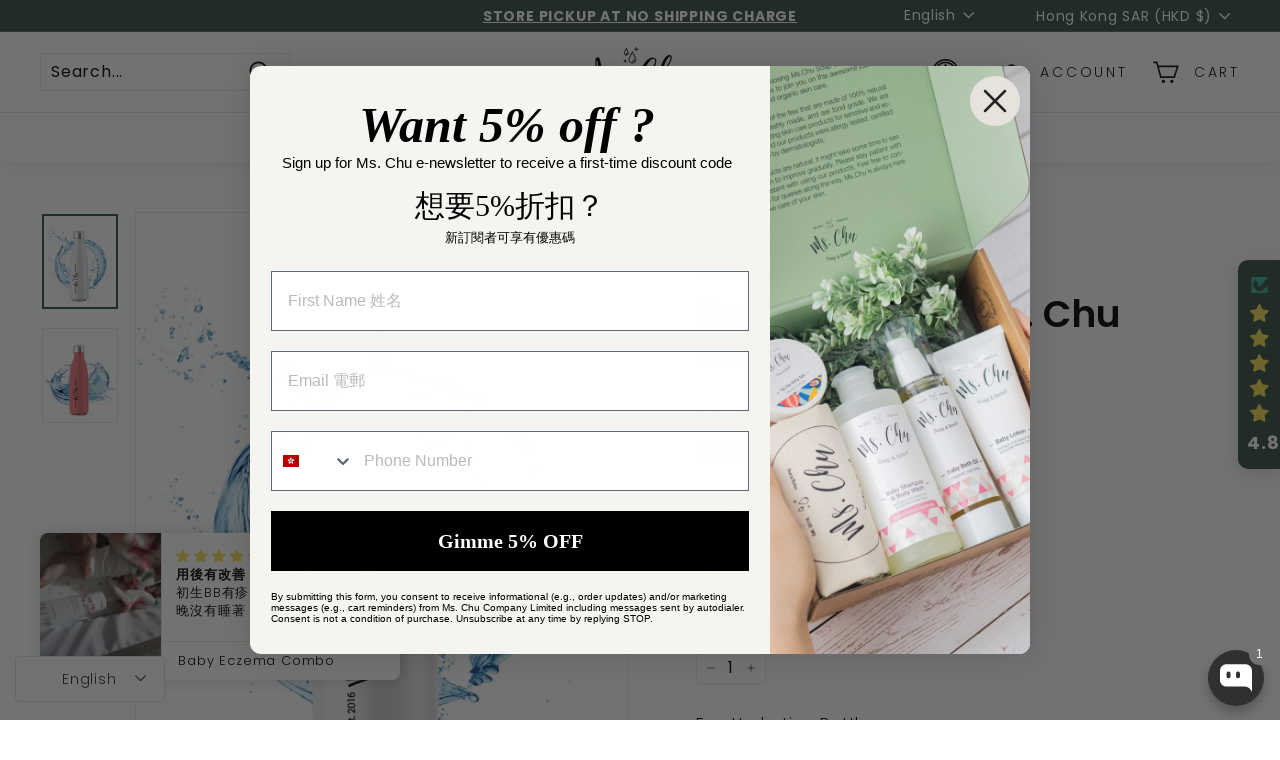

--- FILE ---
content_type: text/html; charset=utf-8
request_url: https://www.mschusoapandbeaut.com/collections/all-products/products/eco-hydration-ms-chu-bottle
body_size: 146796
content:
<!doctype html>
<html class="no-js" lang="en" dir="ltr">
<head>
  <!-- SEOAnt Speed Up Script --><script>
const AllowUrlArray_SEOAnt = ['cdn.nfcube.com', 'cdnv2.mycustomizer.com'];
const ForbidUrlArray_SEOAnt = [];
window.WhiteUrlArray_SEOAnt = AllowUrlArray_SEOAnt.map(src => new RegExp(src, 'i'));
window.BlackUrlArray_SEOAnt = ForbidUrlArray_SEOAnt.map(src => new RegExp(src, 'i'));
</script>
<script>
// Limit output
class AllowJsPlugin{constructor(e){const attrArr=["default","defer","async"];this.listener=this.handleListener.bind(this,e),this.jsArr=[],this.attribute=attrArr.reduce(((e,t)=>({...e,[t]:[]})),{});const t=this;e.forEach((e=>window.addEventListener(e,t.listener,{passive:!0})))}handleListener(e){const t=this;return e.forEach((e=>window.removeEventListener(e,t.listener))),"complete"===document.readyState?this.handleDOM():document.addEventListener("readystatechange",(e=>{if("complete"===e.target.readyState)return setTimeout(t.handleDOM.bind(t),1)}))}async handleDOM(){this.pauseEvent(),this.pauseJQuery(),this.getScripts(),this.beforeScripts();for(const e of Object.keys(this.attribute))await this.changeScripts(this.attribute[e]);for(const e of["DOMContentLoaded","readystatechange"])await this.requestRedraw(),document.dispatchEvent(new Event("allowJS-"+e));document.lightJSonreadystatechange&&document.lightJSonreadystatechange();for(const e of["DOMContentLoaded","load"])await this.requestRedraw(),window.dispatchEvent(new Event("allowJS-"+e));await this.requestRedraw(),window.lightJSonload&&window.lightJSonload(),await this.requestRedraw(),this.jsArr.forEach((e=>e(window).trigger("allowJS-jquery-load"))),window.dispatchEvent(new Event("allowJS-pageshow")),await this.requestRedraw(),window.lightJSonpageshow&&window.lightJSonpageshow()}async requestRedraw(){return new Promise((e=>requestAnimationFrame(e)))}getScripts(){document.querySelectorAll("script[type=AllowJs]").forEach((e=>{e.hasAttribute("src")?e.hasAttribute("async")&&e.async?this.attribute.async.push(e):e.hasAttribute("defer")&&e.defer?this.attribute.defer.push(e):this.attribute.default.push(e):this.attribute.default.push(e)}))}beforeScripts(){const e=this,t=Object.keys(this.attribute).reduce(((t,n)=>[...t,...e.attribute[n]]),[]),n=document.createDocumentFragment();t.forEach((e=>{const t=e.getAttribute("src");if(!t)return;const s=document.createElement("link");s.href=t,s.rel="preload",s.as="script",n.appendChild(s)})),document.head.appendChild(n)}async changeScripts(e){let t;for(;t=e.shift();)await this.requestRedraw(),new Promise((e=>{const n=document.createElement("script");[...t.attributes].forEach((e=>{"type"!==e.nodeName&&n.setAttribute(e.nodeName,e.nodeValue)})),t.hasAttribute("src")?(n.addEventListener("load",e),n.addEventListener("error",e)):(n.text=t.text,e()),t.parentNode.replaceChild(n,t)}))}pauseEvent(){const e={};[{obj:document,name:"DOMContentLoaded"},{obj:window,name:"DOMContentLoaded"},{obj:window,name:"load"},{obj:window,name:"pageshow"},{obj:document,name:"readystatechange"}].map((t=>function(t,n){function s(n){return e[t].list.indexOf(n)>=0?"allowJS-"+n:n}e[t]||(e[t]={list:[n],add:t.addEventListener,remove:t.removeEventListener},t.addEventListener=(...n)=>{n[0]=s(n[0]),e[t].add.apply(t,n)},t.removeEventListener=(...n)=>{n[0]=s(n[0]),e[t].remove.apply(t,n)})}(t.obj,t.name))),[{obj:document,name:"onreadystatechange"},{obj:window,name:"onpageshow"}].map((e=>function(e,t){let n=e[t];Object.defineProperty(e,t,{get:()=>n||function(){},set:s=>{e["allowJS"+t]=n=s}})}(e.obj,e.name)))}pauseJQuery(){const e=this;let t=window.jQuery;Object.defineProperty(window,"jQuery",{get:()=>t,set(n){if(!n||!n.fn||!e.jsArr.includes(n))return void(t=n);n.fn.ready=n.fn.init.prototype.ready=e=>{e.bind(document)(n)};const s=n.fn.on;n.fn.on=n.fn.init.prototype.on=function(...e){if(window!==this[0])return s.apply(this,e),this;const t=e=>e.split(" ").map((e=>"load"===e||0===e.indexOf("load.")?"allowJS-jquery-load":e)).join(" ");return"string"==typeof e[0]||e[0]instanceof String?(e[0]=t(e[0]),s.apply(this,e),this):("object"==typeof e[0]&&Object.keys(e[0]).forEach((n=>{delete Object.assign(e[0],{[t(n)]:e[0][n]})[n]})),s.apply(this,e),this)},e.jsArr.push(n),t=n}})}}new AllowJsPlugin(["keydown","wheel","mouseenter","mousemove","mouseleave","touchstart","touchmove","touchend"]);
</script>
<script>
"use strict";function SEOAnt_toConsumableArray(t){if(Array.isArray(t)){for(var e=0,r=Array(t.length);e<t.length;e++)r[e]=t[e];return r}return Array.from(t)}function _0x960a(t,e){var r=_0x3840();return(_0x960a=function(t,e){return t-=247,r[t]})(t,e)}function _0x3840(){var t=["defineProperties","application/javascript","preventDefault","4990555yeBSbh","addEventListener","set","setAttribute","bind","getAttribute","parentElement","WhiteUrlArray_SEOAnt","listener","toString","toLowerCase","every","touchend","SEOAnt scripts can't be lazy loaded","keydown","touchstart","removeChild","length","58IusxNw","BlackUrlArray_SEOAnt","observe","name","value","documentElement","wheel","warn","whitelist","map","tagName","402345HpbWDN","getOwnPropertyDescriptor","head","type","touchmove","removeEventListener","8160iwggKQ","call","beforescriptexecute","some","string","options","push","appendChild","blacklisted","querySelectorAll","5339295FeRgGa","4OtFDAr","filter","57211uwpiMx","nodeType","createElement","src","13296210cxmbJp",'script[type="',"1744290Faeint","test","forEach","script","blacklist","attributes","get","$&","744DdtCNR"];return(_0x3840=function(){return t})()}var _extends=Object.assign||function(t){for(var e=1;e<arguments.length;e++){var r=arguments[e];for(var n in r)Object.prototype.hasOwnProperty.call(r,n)&&(t[n]=r[n])}return t},_slicedToArray=function(){function t(t,e){var r=[],n=!0,o=!1,i=void 0;try{for(var a,c=t[Symbol.iterator]();!(n=(a=c.next()).done)&&(r.push(a.value),!e||r.length!==e);n=!0);}catch(t){o=!0,i=t}finally{try{!n&&c.return&&c.return()}finally{if(o)throw i}}return r}return function(e,r){if(Array.isArray(e))return e;if(Symbol.iterator in Object(e))return t(e,r);throw new TypeError("Invalid attempt to destructure non-iterable instance")}}(),_typeof="function"==typeof Symbol&&"symbol"==typeof Symbol.iterator?function(t){return typeof t}:function(t){return t&&"function"==typeof Symbol&&t.constructor===Symbol&&t!==Symbol.prototype?"symbol":typeof t};(function(t,e){for(var r=_0x960a,n=t();[];)try{if(531094===parseInt(r(306))/1+-parseInt(r(295))/2*(parseInt(r(312))/3)+-parseInt(r(257))/4*(parseInt(r(277))/5)+-parseInt(r(265))/6+-parseInt(r(259))/7*(-parseInt(r(273))/8)+-parseInt(r(256))/9+parseInt(r(263))/10)break;n.push(n.shift())}catch(t){n.push(n.shift())}})(_0x3840),function(){var t=_0x960a,e="javascript/blocked",r={blacklist:window[t(296)],whitelist:window[t(284)]},n={blacklisted:[]},o=function(n,o){return n&&(!o||o!==e)&&(!r.blacklist||r[t(269)][t(249)](function(e){return e[t(266)](n)}))&&(!r[t(303)]||r.whitelist[t(288)](function(e){return!e[t(266)](n)}))},i=function(e){var n=t,o=e[n(282)](n(262));return r[n(269)]&&r.blacklist[n(288)](function(t){return!t.test(o)})||r[n(303)]&&r.whitelist[n(249)](function(t){return t[n(266)](o)})},a=new MutationObserver(function(r){for(var i=t,a=0;a<r[i(294)];a++)for(var c=r[a].addedNodes,u=0;u<c.length;u++)!function(t){var r=c[t];if(1===r[i(260)]&&"SCRIPT"===r[i(305)]){var a=r[i(262)],u=r[i(309)];if(o(a,u)){n.blacklisted[i(252)]([r,r.type]),r[i(309)]=e;var s=function t(n){var o=i;r[o(282)](o(309))===e&&n[o(276)](),r[o(311)](o(248),t)};r[i(278)](i(248),s),r[i(283)]&&r[i(283)][i(293)](r)}}}(u)});a[t(297)](document[t(300)],{childList:!![],subtree:!![]});var c=/[|\{}()\[\]^$+*?.]/g,u=function(){for(var o=arguments.length,u=Array(o),s=0;s<o;s++)u[s]=arguments[s];var l=t;u[l(294)]<1?(r[l(269)]=[],r[l(303)]=[]):(r.blacklist&&(r[l(269)]=r.blacklist[l(258)](function(t){return u[l(288)](function(e){var r=l;return(void 0===e?"undefined":_typeof(e))===r(250)?!t.test(e):e instanceof RegExp?t.toString()!==e.toString():void 0})})),r[l(303)]&&(r[l(303)]=[].concat(SEOAnt_toConsumableArray(r[l(303)]),SEOAnt_toConsumableArray(u.map(function(t){var e=l;if("string"==typeof t){var n=t.replace(c,e(272)),o=".*"+n+".*";if(r[e(303)][e(288)](function(t){return t[e(286)]()!==o[e(286)]()}))return new RegExp(o)}else if(t instanceof RegExp&&r[e(303)][e(288)](function(r){return r[e(286)]()!==t.toString()}))return t;return null})[l(258)](Boolean)))));for(var f=document[l(255)](l(264)+e+'"]'),p=0;p<f[l(294)];p++){var y=f[p];i(y)&&(n[l(254)][l(252)]([y,l(275)]),y[l(283)][l(293)](y))}var v=0;[].concat(SEOAnt_toConsumableArray(n[l(254)]))[l(267)](function(t,e){var r=_slicedToArray(t,2),o=r[0],a=r[1],c=l;if(i(o)){for(var u=document.createElement("script"),s=0;s<o.attributes.length;s++){var f=o[c(270)][s];f[c(298)]!==c(262)&&f.name!==c(309)&&u.setAttribute(f.name,o.attributes[s][c(299)])}u[c(280)](c(262),o[c(262)]),u.setAttribute("type",a||c(275)),document[c(308)][c(253)](u),n[c(254)].splice(e-v,1),v++}}),r[l(269)]&&r.blacklist.length<1&&a.disconnect()},s=document.createElement,l={src:Object[t(307)](HTMLScriptElement.prototype,t(262)),type:Object[t(307)](HTMLScriptElement.prototype,t(309))};document[t(261)]=function(){for(var r=t,n=arguments.length,i=Array(n),a=0;a<n;a++)i[a]=arguments[a];if(i[0][r(287)]()!==r(268))return s[r(281)](document).apply(void 0,i);var c=s.bind(document).apply(void 0,i);try{Object[r(274)](c,{src:_extends({},l[r(262)],{set:function(t){var n=r;o(t,c[n(309)])&&l.type[n(279)][n(247)](this,e),l[n(262)][n(279)].call(this,t)}}),type:_extends({},l[r(309)],{get:function(){var t=r,n=l[t(309)][t(271)][t(247)](this);return n===e||o(this[t(262)],n)?null:n},set:function(t){var n=r,i=o(c[n(262)],c[n(309)])?e:t;l.type[n(279)][n(247)](this,i)}})}),c.setAttribute=function(t,e){var n=r;t===n(309)||t===n(262)?c[t]=e:HTMLScriptElement.prototype[n(280)][n(247)](c,t,e)}}catch(t){console[r(302)](r(290),t)}return c},[t(291),"mousemove",t(289),t(310),t(292),t(301)][t(304)](function(t){return{type:t,listener:function(){return u()},options:{passive:!![]}}}).forEach(function(e){var r=t;document[r(278)](e[r(309)],e[r(285)],e[r(251)])})}();
</script>
<!-- /SEOAnt Speed Up Script -->

  
<!-- place in Online store -> Action -> Edit code -> theme.liquid  -->
<!-- Google tag (gtag.js) -->
<script async src="https://www.googletagmanager.com/gtag/js?id=AW-413741900"></script>

<!-- Google Tag Manager -->
<script>(function(w,d,s,l,i){w[l]=w[l]||[];w[l].push({'gtm.start':
new Date().getTime(),event:'gtm.js'});var f=d.getElementsByTagName(s)[0],
j=d.createElement(s),dl=l!='dataLayer'?'&l='+l:'';j.async=true;j.src=
'https://www.googletagmanager.com/gtm.js?id='+i+dl;f.parentNode.insertBefore(j,f);
})(window,document,'script','dataLayer','GTM-KR2M4KW');</script>
<!-- End Google Tag Manager -->
  
<script>
    window.dataLayer = window.dataLayer || [];
    function gtag() { dataLayer.push(arguments); }
    gtag('js', new Date());

    gtag('config', 'AW-413741900');
    gtag('config', 'UA-122033270-1', { send_page_view: false });
    gtag('config', 'G-2M8ZLYW5Z6');
</script>


<script>
    (function () {
        const setup_init_code = function (ev) {
            window.removeEventListener('load', setup_init_code);

            // GTM GA4 Ecommerce [ begin_checkout, view_item, add_to_cart ]
            const CURRENCY = document.querySelector('head > meta[property="og:price:currency"]')?.content.trim().toUpperCase() ?? 'HKD';
            const GA4_Ids = dataLayer.filter(function (x) { return x.length < 2 ? false : x[0] === 'config' && x[1].startsWith('G-'); }).map(function (x) { return x[1]; });

            // view product
            if (location.pathname.startsWith('/products/') === true
                || location.pathname.startsWith('/collections/') === true) {
                gtag('event', 'view_item', {
                    send_to: GA4_Ids,
                    currency: CURRENCY,
                    items: [
                        {
                            item_name: document.querySelector('.product-single__title').innerText.trim(),
                        }
                    ]
                });

                // <!-- Event snippet for Google Shopping App View Item conversion page -->
                gtag('event', 'conversion', {
                    'send_to': 'AW-413741900/08GCCKHSpt4DEMzmpMUB',
                    'value': 1.0,
                    'currency': CURRENCY
                });

            }

            // add to cart (product view)
            document.querySelectorAll('[name=add] , #addtocart_button').forEach(function (x) {
                x.addEventListener('click', function (e) {
                    let item = {
                        item_name: document.querySelector('.product-single__title').innerText.trim(),
                        quantity: document.querySelector('input[name=quantity]')?.value ?? 1
                    };
                    console.warn(item);

                    gtag('event', 'add_to_cart', {
                        send_to: GA4_Ids,
                        currency: CURRENCY,
                        items: [item]
                    });

                    // <!-- Event snippet for Google Shopping App Add To Cart conversion page -->
                    gtag('event', 'conversion', {
                        'send_to': 'AW-413741900/R-VMCKTSpt4DEMzmpMUB',
                        'value': 1.0,
                        'currency': 'HKD'
                    });

                });
            });

            // begin checkout
            document.addEventListener('mouseup', function (e) {
                const Elem = e.target.closest('form[action^="/cart"] .cart__checkout');
                if (Elem === null) return;
                let rows = document.querySelectorAll('form[action^="/cart"] .cart__item');
                let items = [];
                rows.forEach(function (r) {
                    let x = {};
                    x.item_name = r.querySelector('.cart__item-name').innerText.trim();
                    x.quantity = parseInt(r.querySelector('input[name="updates[]"]').value.replace(/[^0-9\.]/g, ''));
                    x.price = parseFloat(r.querySelector('.cart__price span.visually-hidden').innerText.replace(/[^0-9\.]/g, ''));

                    items.push(x);
                });
                console.table(items);

                // prevent re-sending begin checkout for the same cart items
                let cartItems = JSON.stringify(items);
                if (cartItems === sessionStorage['ga4.begin_checkout.items'])
                    throw new Error('the same begin_checkout already trigger once previously');

                gtag('event', 'begin_checkout', {
                    send_to: GA4_Ids,
                    currency: CURRENCY,
                    value: Math.round(
                        items.map(function (x) { return x.quantity * x.price; })
                            .reduce(function (p, x) { return p + x; })
                        * 100) / 100,
                    items: items
                });

                const totalPrice = Math.round(
                    items.map(function (x) { return x.quantity * x.price; })
                        .reduce(function (p, x) { return p + x; })
                    * 100) / 100;

                // <!-- Event snippet for Begin_checkout conversion page -->
                gtag('event', 'conversion', {
                    'send_to': 'AW-413741900/u1XpCPLL18kCEMzmpMUB',
                    'value': totalPrice,
                    'currency': CURRENCY
                });

                // <!-- Event snippet for Google Shopping App Begin Checkout conversion page -->
                gtag('event', 'conversion', {
                    'send_to': 'AW-413741900/AGkeCKfSpt4DEMzmpMUB',
                    'value': totalPrice,
                    'currency': CURRENCY
                });

                // <!-- Event snippet for Google Shopping App Add Payment Info conversion page -->
                gtag('event', 'conversion', {
                    'send_to': 'AW-413741900/H5XSCK3Spt4DEMzmpMUB',
                    'value': 1.0,
                    'currency': CURRENCY
                });



                // to avoid duplicate begin checkout when refreshing page
                sessionStorage['ga4.begin_checkout.items'] = cartItems;
            });

        };
        window.addEventListener('DOMContentLoaded', setup_init_code);
        window.addEventListener('load', setup_init_code);
    })();
</script>

<!-- Event snippet for Google Shopping App Page View conversion page -->
<script>
    gtag('event', 'conversion', {
        'send_to': 'AW-413741900/sdadCJvSpt4DEMzmpMUB',
        'value': 1.0,
        'currency': 'HKD'
    });
</script>

<!-- Event snippet for Google Shopping App Search conversion page -->
<script>
    document.addEventListener('submit', function (e) {
        if (e.target.matches('form[action^="/search"]') === false) return;
        const form = e.target;

        let searchValue = form.querySelector('input[type=search]').value.trim();
        gtag('event', 'conversion', {
            'send_to': 'AW-413741900/qy6tCKrSpt4DEMzmpMUB',
            'value': 1.0,
            'currency': 'HKD'
        });

        gtag('event', 'App_Search', { text: searchValue });
    });
</script>


<!-- EASYGIFT SCRIPT -->

  <script type="text/javascript" src="https://cdn.506.io/eg/script.js?shop=mschusoapandbeaut.myshopify.com"></script>

<!-- END EASYGIFT SCRIPT -->
   
  <meta charset="utf-8">
  <meta http-equiv="X-UA-Compatible" content="IE=edge,chrome=1">
  <meta name="viewport" content="width=device-width,initial-scale=1">
  <meta name="theme-color" content="#395345">
  <link rel="canonical" href="https://www.mschusoapandbeaut.com/products/eco-hydration-ms-chu-bottle">
  <link rel="preload" as="script" href="//www.mschusoapandbeaut.com/cdn/shop/t/14/assets/theme.js?v=172199360088303608631768374191">
  <link rel="preload" as="script" href="//www.mschusoapandbeaut.com/cdn/shop/t/14/assets/wc-custom.js?v=165037283814517879721655892321">
  <link rel="preconnect" href="https://cdn.shopify.com">
  <link rel="preconnect" href="https://fonts.shopifycdn.com">
  <link rel="dns-prefetch" href="https://productreviews.shopifycdn.com">
  <link rel="dns-prefetch" href="https://ajax.googleapis.com">
  <link rel="dns-prefetch" href="https://maps.googleapis.com">
  <link rel="dns-prefetch" href="https://maps.gstatic.com"><link rel="shortcut icon" href="//www.mschusoapandbeaut.com/cdn/shop/files/Ms-Chu-favicon_32x32.png?v=1657093600" type="image/png" /><title>Eco Hydration Ms. Chu Bottle - Ms. Chu Soap &amp; Beaut
</title>
<meta name="description" content="Eco Hydration Bottle  Hydrate throughout the day with an eco-friendly Ms. Chu insulated water - Ms. Chu Soap &amp; Beaut"><meta property="og:site_name" content="Ms. Chu">
  <meta property="og:url" content="https://www.mschusoapandbeaut.com/products/eco-hydration-ms-chu-bottle">
  <meta property="og:title" content="Eco Hydration Ms. Chu Bottle">
  <meta property="og:type" content="product">
  <meta property="og:description" content="Eco Hydration Bottle  Hydrate throughout the day with an eco-friendly Ms. Chu insulated water - Ms. Chu Soap &amp; Beaut"><meta property="og:image" content="http://www.mschusoapandbeaut.com/cdn/shop/files/Eco-Hydration-Ms.-Chu-Bottle-Ms.-Chu-Soap-_-Beaut-76742628.jpg?v=1743005503">
    <meta property="og:image:secure_url" content="https://www.mschusoapandbeaut.com/cdn/shop/files/Eco-Hydration-Ms.-Chu-Bottle-Ms.-Chu-Soap-_-Beaut-76742628.jpg?v=1743005503">
    <meta property="og:image:width" content="1500">
    <meta property="og:image:height" content="1875"><meta name="twitter:site" content="@">
  <meta name="twitter:card" content="summary_large_image">
  <meta name="twitter:title" content="Eco Hydration Ms. Chu Bottle">
  <meta name="twitter:description" content="Eco Hydration Bottle  Hydrate throughout the day with an eco-friendly Ms. Chu insulated water - Ms. Chu Soap &amp; Beaut">
<link rel="stylesheet" href="//www.mschusoapandbeaut.com/cdn/shop/t/14/assets/country-flags.css"><style data-shopify>@font-face {
  font-family: Poppins;
  font-weight: 600;
  font-style: normal;
  font-display: swap;
  src: url("//www.mschusoapandbeaut.com/cdn/fonts/poppins/poppins_n6.aa29d4918bc243723d56b59572e18228ed0786f6.woff2") format("woff2"),
       url("//www.mschusoapandbeaut.com/cdn/fonts/poppins/poppins_n6.5f815d845fe073750885d5b7e619ee00e8111208.woff") format("woff");
}

  @font-face {
  font-family: Poppins;
  font-weight: 300;
  font-style: normal;
  font-display: swap;
  src: url("//www.mschusoapandbeaut.com/cdn/fonts/poppins/poppins_n3.05f58335c3209cce17da4f1f1ab324ebe2982441.woff2") format("woff2"),
       url("//www.mschusoapandbeaut.com/cdn/fonts/poppins/poppins_n3.6971368e1f131d2c8ff8e3a44a36b577fdda3ff5.woff") format("woff");
}


  @font-face {
  font-family: Poppins;
  font-weight: 600;
  font-style: normal;
  font-display: swap;
  src: url("//www.mschusoapandbeaut.com/cdn/fonts/poppins/poppins_n6.aa29d4918bc243723d56b59572e18228ed0786f6.woff2") format("woff2"),
       url("//www.mschusoapandbeaut.com/cdn/fonts/poppins/poppins_n6.5f815d845fe073750885d5b7e619ee00e8111208.woff") format("woff");
}

  @font-face {
  font-family: Poppins;
  font-weight: 300;
  font-style: italic;
  font-display: swap;
  src: url("//www.mschusoapandbeaut.com/cdn/fonts/poppins/poppins_i3.8536b4423050219f608e17f134fe9ea3b01ed890.woff2") format("woff2"),
       url("//www.mschusoapandbeaut.com/cdn/fonts/poppins/poppins_i3.0f4433ada196bcabf726ed78f8e37e0995762f7f.woff") format("woff");
}

  @font-face {
  font-family: Poppins;
  font-weight: 600;
  font-style: italic;
  font-display: swap;
  src: url("//www.mschusoapandbeaut.com/cdn/fonts/poppins/poppins_i6.bb8044d6203f492888d626dafda3c2999253e8e9.woff2") format("woff2"),
       url("//www.mschusoapandbeaut.com/cdn/fonts/poppins/poppins_i6.e233dec1a61b1e7dead9f920159eda42280a02c3.woff") format("woff");
}

</style><link href="//www.mschusoapandbeaut.com/cdn/shop/t/14/assets/theme.css?v=137918229911338630931768662875" rel="stylesheet" type="text/css" media="all" />
<style data-shopify>:root {
    --typeHeaderPrimary: Poppins;
    --typeHeaderFallback: sans-serif;
    --typeHeaderSize: 44px;
    --typeHeaderWeight: 600;
    --typeHeaderLineHeight: 1.1;
    --typeHeaderSpacing: 0.0em;

    --typeBasePrimary:Poppins;
    --typeBaseFallback:sans-serif;
    --typeBaseSize: 16px;
    --typeBaseWeight: 300;
    --typeBaseSpacing: 0.05em;
    --typeBaseLineHeight: 1.3;

    --typeBasePrimaryZhTw:Poppins;
    --typeBaseFallbackZhTw:sans-serif;
    --typeBaseWeightZhTw: 500;

    --colorSmallImageBg: #ffffff;
    --colorSmallImageBgDark: #f7f7f7;
    --colorLargeImageBg: #ffffff;
    --colorLargeImageBgLight: #ffffff;

    --iconWeight: 4px;
    --iconLinecaps: miter;

    
      --buttonRadius: 3px;
      --btnPadding: 11px 25px;
    

    
      --roundness: 0px;
    

    
      --gridThickness: 0px;
    

    --productTileMargin: 10%;
    --collectionTileMargin: 0%;

    --swatchSize: 40px;
  }

  @media screen and (max-width: 768px) {
    :root {
      --typeBaseSize: 14px;

      
        --roundness: 0px;
        --btnPadding: 9px 17px;
      
    }
  }</style><script>
    document.documentElement.className = document.documentElement.className.replace('no-js', 'js');

    window.theme = window.theme || {};
    theme.routes = {
      home: "/",
      collections: "/collections",
      cart: "/cart.js",
      cartPage: "/cart",
      cartAdd: "/cart/add.js",
      cartChange: "/cart/change.js",
      search: "/search"
    };
    theme.strings = {
      soldOut: "Sold Out",
      unavailable: "Unavailable",
      inStockLabel: "In stock, ready to ship",
      stockLabel: "Low stock - [count] items left",
      willNotShipUntil: "Ready to ship [date]",
      willBeInStockAfter: "Back in stock [date]",
      waitingForStock: "Inventory on the way",
      savePrice: "Save [saved_amount]",
      cartEmpty: "Your cart is currently empty.",
      cartTermsConfirmation: "You must agree with the terms and conditions of sales to check out",
      searchCollections: "Collections:",
      searchPages: "Pages:",
      searchArticles: "Articles:"
    };
    theme.settings = {
      dynamicVariantsEnable: true,
      cartType: "dropdown",
      isCustomerTemplate: false,
      moneyFormat: "${{amount}}",
      saveType: "dollar",
      productImageSize: "square",
      productImageCover: false,
      predictiveSearch: true,
      predictiveSearchType: "product,article",
      superScriptSetting: true,
      superScriptPrice: true,
      quickView: true,
      quickAdd: true,
      themeName: 'Expanse',
      themeVersion: "3.0.1"
    };
  </script><script>window.performance && window.performance.mark && window.performance.mark('shopify.content_for_header.start');</script><meta name="google-site-verification" content="ngjL-ZYVC10C3BfE7vFaIKYLEEPT4UK8ERhOpGMkTHo">
<meta id="shopify-digital-wallet" name="shopify-digital-wallet" content="/56974966831/digital_wallets/dialog">
<meta name="shopify-checkout-api-token" content="56c7bdbadce5b65dd2d69978f7e28759">
<meta id="in-context-paypal-metadata" data-shop-id="56974966831" data-venmo-supported="false" data-environment="production" data-locale="en_US" data-paypal-v4="true" data-currency="HKD">
<link rel="alternate" hreflang="x-default" href="https://www.mschusoapandbeaut.com/products/eco-hydration-ms-chu-bottle">
<link rel="alternate" hreflang="en" href="https://www.mschusoapandbeaut.com/products/eco-hydration-ms-chu-bottle">
<link rel="alternate" hreflang="zh-Hant" href="https://www.mschusoapandbeaut.com/zh/products/eco-hydration-ms-chu-bottle">
<link rel="alternate" hreflang="en-US" href="https://www.mschusoapandbeaut.com/en-us/products/eco-hydration-ms-chu-bottle">
<link rel="alternate" hreflang="zh-Hant-US" href="https://www.mschusoapandbeaut.com/zh-us/products/eco-hydration-ms-chu-bottle">
<link rel="alternate" hreflang="en-MO" href="https://www.mschusoapandbeaut.com/en-mo/products/eco-hydration-ms-chu-bottle">
<link rel="alternate" hreflang="zh-Hant-MO" href="https://www.mschusoapandbeaut.com/zh-mo/products/eco-hydration-ms-chu-bottle">
<link rel="alternate" hreflang="en-GB" href="https://www.mschusoapandbeaut.com/en-gb/products/eco-hydration-ms-chu-bottle">
<link rel="alternate" hreflang="zh-Hant-GB" href="https://www.mschusoapandbeaut.com/zh-gb/products/eco-hydration-ms-chu-bottle">
<link rel="alternate" hreflang="en-JP" href="https://www.mschusoapandbeaut.com/en-jp/products/eco-hydration-ms-chu-bottle">
<link rel="alternate" hreflang="zh-Hant-JP" href="https://www.mschusoapandbeaut.com/zh-jp/products/eco-hydration-ms-chu-bottle">
<link rel="alternate" hreflang="en-AU" href="https://www.mschusoapandbeaut.com/en-au/products/eco-hydration-ms-chu-bottle">
<link rel="alternate" hreflang="zh-Hant-AU" href="https://www.mschusoapandbeaut.com/zh-au/products/eco-hydration-ms-chu-bottle">
<link rel="alternate" hreflang="en-CN" href="https://www.mschusoapandbeaut.com/en-cn/products/eco-hydration-ms-chu-bottle">
<link rel="alternate" hreflang="zh-Hant-CN" href="https://www.mschusoapandbeaut.com/zh-cn/products/eco-hydration-ms-chu-bottle">
<link rel="alternate" hreflang="en-CA" href="https://www.mschusoapandbeaut.com/en-ca/products/eco-hydration-ms-chu-bottle">
<link rel="alternate" hreflang="zh-Hant-CA" href="https://www.mschusoapandbeaut.com/zh-ca/products/eco-hydration-ms-chu-bottle">
<link rel="alternate" hreflang="en-MY" href="https://www.mschusoapandbeaut.com/en-my/products/eco-hydration-ms-chu-bottle">
<link rel="alternate" hreflang="zh-Hant-MY" href="https://www.mschusoapandbeaut.com/zh-my/products/eco-hydration-ms-chu-bottle">
<link rel="alternate" hreflang="en-PH" href="https://www.mschusoapandbeaut.com/en-ph/products/eco-hydration-ms-chu-bottle">
<link rel="alternate" hreflang="zh-Hant-AE" href="https://www.mschusoapandbeaut.com/zh/products/eco-hydration-ms-chu-bottle">
<link rel="alternate" hreflang="zh-Hant-DE" href="https://www.mschusoapandbeaut.com/zh/products/eco-hydration-ms-chu-bottle">
<link rel="alternate" hreflang="zh-Hant-HK" href="https://www.mschusoapandbeaut.com/zh/products/eco-hydration-ms-chu-bottle">
<link rel="alternate" hreflang="zh-Hant-NZ" href="https://www.mschusoapandbeaut.com/zh/products/eco-hydration-ms-chu-bottle">
<link rel="alternate" hreflang="zh-Hant-PT" href="https://www.mschusoapandbeaut.com/zh/products/eco-hydration-ms-chu-bottle">
<link rel="alternate" hreflang="zh-Hant-QA" href="https://www.mschusoapandbeaut.com/zh/products/eco-hydration-ms-chu-bottle">
<link rel="alternate" hreflang="zh-Hant-SA" href="https://www.mschusoapandbeaut.com/zh/products/eco-hydration-ms-chu-bottle">
<link rel="alternate" hreflang="zh-Hant-TW" href="https://www.mschusoapandbeaut.com/zh/products/eco-hydration-ms-chu-bottle">
<link rel="alternate" type="application/json+oembed" href="https://www.mschusoapandbeaut.com/products/eco-hydration-ms-chu-bottle.oembed">
<script async="async" src="/checkouts/internal/preloads.js?locale=en-HK"></script>
<link rel="preconnect" href="https://shop.app" crossorigin="anonymous">
<script async="async" src="https://shop.app/checkouts/internal/preloads.js?locale=en-HK&shop_id=56974966831" crossorigin="anonymous"></script>
<script id="apple-pay-shop-capabilities" type="application/json">{"shopId":56974966831,"countryCode":"HK","currencyCode":"HKD","merchantCapabilities":["supports3DS"],"merchantId":"gid:\/\/shopify\/Shop\/56974966831","merchantName":"Ms. Chu","requiredBillingContactFields":["postalAddress","email","phone"],"requiredShippingContactFields":["postalAddress","email","phone"],"shippingType":"shipping","supportedNetworks":["visa","masterCard","amex"],"total":{"type":"pending","label":"Ms. Chu","amount":"1.00"},"shopifyPaymentsEnabled":true,"supportsSubscriptions":true}</script>
<script id="shopify-features" type="application/json">{"accessToken":"56c7bdbadce5b65dd2d69978f7e28759","betas":["rich-media-storefront-analytics"],"domain":"www.mschusoapandbeaut.com","predictiveSearch":true,"shopId":56974966831,"locale":"en"}</script>
<script>var Shopify = Shopify || {};
Shopify.shop = "mschusoapandbeaut.myshopify.com";
Shopify.locale = "en";
Shopify.currency = {"active":"HKD","rate":"1.0"};
Shopify.country = "HK";
Shopify.theme = {"name":"(Ms Chu - Edit Here) Test|WC|Expanse","id":126840045615,"schema_name":"Expanse","schema_version":"3.0.1","theme_store_id":null,"role":"main"};
Shopify.theme.handle = "null";
Shopify.theme.style = {"id":null,"handle":null};
Shopify.cdnHost = "www.mschusoapandbeaut.com/cdn";
Shopify.routes = Shopify.routes || {};
Shopify.routes.root = "/";</script>
<script type="module">!function(o){(o.Shopify=o.Shopify||{}).modules=!0}(window);</script>
<script>!function(o){function n(){var o=[];function n(){o.push(Array.prototype.slice.apply(arguments))}return n.q=o,n}var t=o.Shopify=o.Shopify||{};t.loadFeatures=n(),t.autoloadFeatures=n()}(window);</script>
<script>
  window.ShopifyPay = window.ShopifyPay || {};
  window.ShopifyPay.apiHost = "shop.app\/pay";
  window.ShopifyPay.redirectState = null;
</script>
<script id="shop-js-analytics" type="application/json">{"pageType":"product"}</script>
<script defer="defer" async type="module" src="//www.mschusoapandbeaut.com/cdn/shopifycloud/shop-js/modules/v2/client.init-shop-cart-sync_WVOgQShq.en.esm.js"></script>
<script defer="defer" async type="module" src="//www.mschusoapandbeaut.com/cdn/shopifycloud/shop-js/modules/v2/chunk.common_C_13GLB1.esm.js"></script>
<script defer="defer" async type="module" src="//www.mschusoapandbeaut.com/cdn/shopifycloud/shop-js/modules/v2/chunk.modal_CLfMGd0m.esm.js"></script>
<script type="module">
  await import("//www.mschusoapandbeaut.com/cdn/shopifycloud/shop-js/modules/v2/client.init-shop-cart-sync_WVOgQShq.en.esm.js");
await import("//www.mschusoapandbeaut.com/cdn/shopifycloud/shop-js/modules/v2/chunk.common_C_13GLB1.esm.js");
await import("//www.mschusoapandbeaut.com/cdn/shopifycloud/shop-js/modules/v2/chunk.modal_CLfMGd0m.esm.js");

  window.Shopify.SignInWithShop?.initShopCartSync?.({"fedCMEnabled":true,"windoidEnabled":true});

</script>
<script>
  window.Shopify = window.Shopify || {};
  if (!window.Shopify.featureAssets) window.Shopify.featureAssets = {};
  window.Shopify.featureAssets['shop-js'] = {"shop-cart-sync":["modules/v2/client.shop-cart-sync_DuR37GeY.en.esm.js","modules/v2/chunk.common_C_13GLB1.esm.js","modules/v2/chunk.modal_CLfMGd0m.esm.js"],"init-fed-cm":["modules/v2/client.init-fed-cm_BucUoe6W.en.esm.js","modules/v2/chunk.common_C_13GLB1.esm.js","modules/v2/chunk.modal_CLfMGd0m.esm.js"],"shop-toast-manager":["modules/v2/client.shop-toast-manager_B0JfrpKj.en.esm.js","modules/v2/chunk.common_C_13GLB1.esm.js","modules/v2/chunk.modal_CLfMGd0m.esm.js"],"init-shop-cart-sync":["modules/v2/client.init-shop-cart-sync_WVOgQShq.en.esm.js","modules/v2/chunk.common_C_13GLB1.esm.js","modules/v2/chunk.modal_CLfMGd0m.esm.js"],"shop-button":["modules/v2/client.shop-button_B_U3bv27.en.esm.js","modules/v2/chunk.common_C_13GLB1.esm.js","modules/v2/chunk.modal_CLfMGd0m.esm.js"],"init-windoid":["modules/v2/client.init-windoid_DuP9q_di.en.esm.js","modules/v2/chunk.common_C_13GLB1.esm.js","modules/v2/chunk.modal_CLfMGd0m.esm.js"],"shop-cash-offers":["modules/v2/client.shop-cash-offers_BmULhtno.en.esm.js","modules/v2/chunk.common_C_13GLB1.esm.js","modules/v2/chunk.modal_CLfMGd0m.esm.js"],"pay-button":["modules/v2/client.pay-button_CrPSEbOK.en.esm.js","modules/v2/chunk.common_C_13GLB1.esm.js","modules/v2/chunk.modal_CLfMGd0m.esm.js"],"init-customer-accounts":["modules/v2/client.init-customer-accounts_jNk9cPYQ.en.esm.js","modules/v2/client.shop-login-button_DJ5ldayH.en.esm.js","modules/v2/chunk.common_C_13GLB1.esm.js","modules/v2/chunk.modal_CLfMGd0m.esm.js"],"avatar":["modules/v2/client.avatar_BTnouDA3.en.esm.js"],"checkout-modal":["modules/v2/client.checkout-modal_pBPyh9w8.en.esm.js","modules/v2/chunk.common_C_13GLB1.esm.js","modules/v2/chunk.modal_CLfMGd0m.esm.js"],"init-shop-for-new-customer-accounts":["modules/v2/client.init-shop-for-new-customer-accounts_BUoCy7a5.en.esm.js","modules/v2/client.shop-login-button_DJ5ldayH.en.esm.js","modules/v2/chunk.common_C_13GLB1.esm.js","modules/v2/chunk.modal_CLfMGd0m.esm.js"],"init-customer-accounts-sign-up":["modules/v2/client.init-customer-accounts-sign-up_CnczCz9H.en.esm.js","modules/v2/client.shop-login-button_DJ5ldayH.en.esm.js","modules/v2/chunk.common_C_13GLB1.esm.js","modules/v2/chunk.modal_CLfMGd0m.esm.js"],"init-shop-email-lookup-coordinator":["modules/v2/client.init-shop-email-lookup-coordinator_CzjY5t9o.en.esm.js","modules/v2/chunk.common_C_13GLB1.esm.js","modules/v2/chunk.modal_CLfMGd0m.esm.js"],"shop-follow-button":["modules/v2/client.shop-follow-button_CsYC63q7.en.esm.js","modules/v2/chunk.common_C_13GLB1.esm.js","modules/v2/chunk.modal_CLfMGd0m.esm.js"],"shop-login-button":["modules/v2/client.shop-login-button_DJ5ldayH.en.esm.js","modules/v2/chunk.common_C_13GLB1.esm.js","modules/v2/chunk.modal_CLfMGd0m.esm.js"],"shop-login":["modules/v2/client.shop-login_B9ccPdmx.en.esm.js","modules/v2/chunk.common_C_13GLB1.esm.js","modules/v2/chunk.modal_CLfMGd0m.esm.js"],"lead-capture":["modules/v2/client.lead-capture_D0K_KgYb.en.esm.js","modules/v2/chunk.common_C_13GLB1.esm.js","modules/v2/chunk.modal_CLfMGd0m.esm.js"],"payment-terms":["modules/v2/client.payment-terms_BWmiNN46.en.esm.js","modules/v2/chunk.common_C_13GLB1.esm.js","modules/v2/chunk.modal_CLfMGd0m.esm.js"]};
</script>
<script>(function() {
  var isLoaded = false;
  function asyncLoad() {
    if (isLoaded) return;
    isLoaded = true;
    var urls = ["https:\/\/cdn.fera.ai\/js\/fera.placeholder.js?shop=mschusoapandbeaut.myshopify.com","https:\/\/pickup-location-app.shipany.io\/shopify\/344dfd3e-3269-453b-8ad0-5800da50871e-Delivery-Options\/Shopify-App-Delivery-Options.js?shop=mschusoapandbeaut.myshopify.com","https:\/\/cdn.shopify.com\/s\/files\/1\/0569\/7496\/6831\/t\/14\/assets\/CpQBIRzwk7o22iPQ.js?v=1669960681\u0026shopId=248307\u0026shop=mschusoapandbeaut.myshopify.com","?v=2\u0026scid=Y2E1NTBhOTI3ZDk4MmMxN2ZlZWQxMmY2OGQ1MTJmNGMuMDNjYTNlY2I4YzY5ODBkNGRjZDU3YzZjYzM2YTlhNGQ=\u0026shop=mschusoapandbeaut.myshopify.com","?scid=Znp6L01OOUJMYzVQenBOUE9Zc1NuUT09\u0026shop=mschusoapandbeaut.myshopify.com","https:\/\/cdn.nfcube.com\/instafeed-75040978294c86d443d75cb21384444f.js?shop=mschusoapandbeaut.myshopify.com","https:\/\/files.influencer-hero.com\/clicks.js?b=6784\u0026shop=mschusoapandbeaut.myshopify.com","https:\/\/pc-quiz.s3.us-east-2.amazonaws.com\/current\/quiz-loader.min.js?shop=mschusoapandbeaut.myshopify.com","\/\/cdn.shopify.com\/proxy\/723175a0a2c12345551133d1ef38c21d3975fda86f5523b073b3b5c5ab0549cd\/cdn.bogos.io\/script_tag\/secomapp.scripttag.js?shop=mschusoapandbeaut.myshopify.com\u0026sp-cache-control=cHVibGljLCBtYXgtYWdlPTkwMA"];
    for (var i = 0; i < urls.length; i++) {
      var s = document.createElement('script');
      s.type = 'text/javascript';
      s.async = true;
      s.src = urls[i];
      var x = document.getElementsByTagName('script')[0];
      x.parentNode.insertBefore(s, x);
    }
  };
  if(window.attachEvent) {
    window.attachEvent('onload', asyncLoad);
  } else {
    window.addEventListener('load', asyncLoad, false);
  }
})();</script>
<script id="__st">var __st={"a":56974966831,"offset":28800,"reqid":"06ba808f-0fc2-48e5-bad5-5534ea3c1933-1769646459","pageurl":"www.mschusoapandbeaut.com\/collections\/all-products\/products\/eco-hydration-ms-chu-bottle","u":"681a3529ba00","p":"product","rtyp":"product","rid":8251794129179};</script>
<script>window.ShopifyPaypalV4VisibilityTracking = true;</script>
<script id="captcha-bootstrap">!function(){'use strict';const t='contact',e='account',n='new_comment',o=[[t,t],['blogs',n],['comments',n],[t,'customer']],c=[[e,'customer_login'],[e,'guest_login'],[e,'recover_customer_password'],[e,'create_customer']],r=t=>t.map((([t,e])=>`form[action*='/${t}']:not([data-nocaptcha='true']) input[name='form_type'][value='${e}']`)).join(','),a=t=>()=>t?[...document.querySelectorAll(t)].map((t=>t.form)):[];function s(){const t=[...o],e=r(t);return a(e)}const i='password',u='form_key',d=['recaptcha-v3-token','g-recaptcha-response','h-captcha-response',i],f=()=>{try{return window.sessionStorage}catch{return}},m='__shopify_v',_=t=>t.elements[u];function p(t,e,n=!1){try{const o=window.sessionStorage,c=JSON.parse(o.getItem(e)),{data:r}=function(t){const{data:e,action:n}=t;return t[m]||n?{data:e,action:n}:{data:t,action:n}}(c);for(const[e,n]of Object.entries(r))t.elements[e]&&(t.elements[e].value=n);n&&o.removeItem(e)}catch(o){console.error('form repopulation failed',{error:o})}}const l='form_type',E='cptcha';function T(t){t.dataset[E]=!0}const w=window,h=w.document,L='Shopify',v='ce_forms',y='captcha';let A=!1;((t,e)=>{const n=(g='f06e6c50-85a8-45c8-87d0-21a2b65856fe',I='https://cdn.shopify.com/shopifycloud/storefront-forms-hcaptcha/ce_storefront_forms_captcha_hcaptcha.v1.5.2.iife.js',D={infoText:'Protected by hCaptcha',privacyText:'Privacy',termsText:'Terms'},(t,e,n)=>{const o=w[L][v],c=o.bindForm;if(c)return c(t,g,e,D).then(n);var r;o.q.push([[t,g,e,D],n]),r=I,A||(h.body.append(Object.assign(h.createElement('script'),{id:'captcha-provider',async:!0,src:r})),A=!0)});var g,I,D;w[L]=w[L]||{},w[L][v]=w[L][v]||{},w[L][v].q=[],w[L][y]=w[L][y]||{},w[L][y].protect=function(t,e){n(t,void 0,e),T(t)},Object.freeze(w[L][y]),function(t,e,n,w,h,L){const[v,y,A,g]=function(t,e,n){const i=e?o:[],u=t?c:[],d=[...i,...u],f=r(d),m=r(i),_=r(d.filter((([t,e])=>n.includes(e))));return[a(f),a(m),a(_),s()]}(w,h,L),I=t=>{const e=t.target;return e instanceof HTMLFormElement?e:e&&e.form},D=t=>v().includes(t);t.addEventListener('submit',(t=>{const e=I(t);if(!e)return;const n=D(e)&&!e.dataset.hcaptchaBound&&!e.dataset.recaptchaBound,o=_(e),c=g().includes(e)&&(!o||!o.value);(n||c)&&t.preventDefault(),c&&!n&&(function(t){try{if(!f())return;!function(t){const e=f();if(!e)return;const n=_(t);if(!n)return;const o=n.value;o&&e.removeItem(o)}(t);const e=Array.from(Array(32),(()=>Math.random().toString(36)[2])).join('');!function(t,e){_(t)||t.append(Object.assign(document.createElement('input'),{type:'hidden',name:u})),t.elements[u].value=e}(t,e),function(t,e){const n=f();if(!n)return;const o=[...t.querySelectorAll(`input[type='${i}']`)].map((({name:t})=>t)),c=[...d,...o],r={};for(const[a,s]of new FormData(t).entries())c.includes(a)||(r[a]=s);n.setItem(e,JSON.stringify({[m]:1,action:t.action,data:r}))}(t,e)}catch(e){console.error('failed to persist form',e)}}(e),e.submit())}));const S=(t,e)=>{t&&!t.dataset[E]&&(n(t,e.some((e=>e===t))),T(t))};for(const o of['focusin','change'])t.addEventListener(o,(t=>{const e=I(t);D(e)&&S(e,y())}));const B=e.get('form_key'),M=e.get(l),P=B&&M;t.addEventListener('DOMContentLoaded',(()=>{const t=y();if(P)for(const e of t)e.elements[l].value===M&&p(e,B);[...new Set([...A(),...v().filter((t=>'true'===t.dataset.shopifyCaptcha))])].forEach((e=>S(e,t)))}))}(h,new URLSearchParams(w.location.search),n,t,e,['guest_login'])})(!0,!0)}();</script>
<script integrity="sha256-4kQ18oKyAcykRKYeNunJcIwy7WH5gtpwJnB7kiuLZ1E=" data-source-attribution="shopify.loadfeatures" defer="defer" src="//www.mschusoapandbeaut.com/cdn/shopifycloud/storefront/assets/storefront/load_feature-a0a9edcb.js" crossorigin="anonymous"></script>
<script crossorigin="anonymous" defer="defer" src="//www.mschusoapandbeaut.com/cdn/shopifycloud/storefront/assets/shopify_pay/storefront-65b4c6d7.js?v=20250812"></script>
<script data-source-attribution="shopify.dynamic_checkout.dynamic.init">var Shopify=Shopify||{};Shopify.PaymentButton=Shopify.PaymentButton||{isStorefrontPortableWallets:!0,init:function(){window.Shopify.PaymentButton.init=function(){};var t=document.createElement("script");t.src="https://www.mschusoapandbeaut.com/cdn/shopifycloud/portable-wallets/latest/portable-wallets.en.js",t.type="module",document.head.appendChild(t)}};
</script>
<script data-source-attribution="shopify.dynamic_checkout.buyer_consent">
  function portableWalletsHideBuyerConsent(e){var t=document.getElementById("shopify-buyer-consent"),n=document.getElementById("shopify-subscription-policy-button");t&&n&&(t.classList.add("hidden"),t.setAttribute("aria-hidden","true"),n.removeEventListener("click",e))}function portableWalletsShowBuyerConsent(e){var t=document.getElementById("shopify-buyer-consent"),n=document.getElementById("shopify-subscription-policy-button");t&&n&&(t.classList.remove("hidden"),t.removeAttribute("aria-hidden"),n.addEventListener("click",e))}window.Shopify?.PaymentButton&&(window.Shopify.PaymentButton.hideBuyerConsent=portableWalletsHideBuyerConsent,window.Shopify.PaymentButton.showBuyerConsent=portableWalletsShowBuyerConsent);
</script>
<script data-source-attribution="shopify.dynamic_checkout.cart.bootstrap">document.addEventListener("DOMContentLoaded",(function(){function t(){return document.querySelector("shopify-accelerated-checkout-cart, shopify-accelerated-checkout")}if(t())Shopify.PaymentButton.init();else{new MutationObserver((function(e,n){t()&&(Shopify.PaymentButton.init(),n.disconnect())})).observe(document.body,{childList:!0,subtree:!0})}}));
</script>
<script id='scb4127' type='text/javascript' async='' src='https://www.mschusoapandbeaut.com/cdn/shopifycloud/privacy-banner/storefront-banner.js'></script><link id="shopify-accelerated-checkout-styles" rel="stylesheet" media="screen" href="https://www.mschusoapandbeaut.com/cdn/shopifycloud/portable-wallets/latest/accelerated-checkout-backwards-compat.css" crossorigin="anonymous">
<style id="shopify-accelerated-checkout-cart">
        #shopify-buyer-consent {
  margin-top: 1em;
  display: inline-block;
  width: 100%;
}

#shopify-buyer-consent.hidden {
  display: none;
}

#shopify-subscription-policy-button {
  background: none;
  border: none;
  padding: 0;
  text-decoration: underline;
  font-size: inherit;
  cursor: pointer;
}

#shopify-subscription-policy-button::before {
  box-shadow: none;
}

      </style>

<script>window.performance && window.performance.mark && window.performance.mark('shopify.content_for_header.end');</script><script>window.BOLD = window.BOLD || {};
    window.BOLD.common = window.BOLD.common || {};
    window.BOLD.common.Shopify = window.BOLD.common.Shopify || {};

    window.BOLD.common.Shopify.shop = {
        domain: 'www.mschusoapandbeaut.com',
        permanent_domain: 'mschusoapandbeaut.myshopify.com',
        url: 'https://www.mschusoapandbeaut.com',
        secure_url: 'https://www.mschusoapandbeaut.com',
        money_format: "${{amount}}",
        currency: "HKD"
    };

    window.BOLD.common.Shopify.cart = {"note":null,"attributes":{},"original_total_price":0,"total_price":0,"total_discount":0,"total_weight":0.0,"item_count":0,"items":[],"requires_shipping":false,"currency":"HKD","items_subtotal_price":0,"cart_level_discount_applications":[],"checkout_charge_amount":0};
    window.BOLD.common.template = 'product.baby-gift-sets';window.BOLD.common.Shopify.formatMoney = function(money, format) {
        function n(t, e) {
            return "undefined" == typeof t ? e : t
        }
        function r(t, e, r, i) {
            if (e = n(e, 2),
            r = n(r, ","),
            i = n(i, "."),
            isNaN(t) || null == t)
                return 0;
            t = (t / 100).toFixed(e);
            var o = t.split(".")
              , a = o[0].replace(/(\d)(?=(\d\d\d)+(?!\d))/g, "$1" + r)
              , s = o[1] ? i + o[1] : "";
            return a + s
        }
        "string" == typeof money && (money = money.replace(".", ""));
        var i = ""
          , o = /\{\{\s*(\w+)\s*\}\}/
          , a = format || window.BOLD.common.Shopify.shop.money_format || window.Shopify.money_format || "$ {{ amount }}";
        switch (a.match(o)[1]) {
            case "amount":
                i = r(money, 2);
                break;
            case "amount_no_decimals":
                i = r(money, 0);
                break;
            case "amount_with_comma_separator":
                i = r(money, 2, ".", ",");
                break;
            case "amount_no_decimals_with_comma_separator":
                i = r(money, 0, ".", ",");
                break;
            case "amount_with_space_separator":
                i = r(money, 2, ".", " ");
                break;
            case "amount_no_decimals_with_space_separator":
                i = r(money, 0, ".", " ");
                break;
        }
        return a.replace(o, i);
    };

    window.BOLD.common.Shopify.saveProduct = function (handle, product) {
        if (typeof handle === 'string' && typeof window.BOLD.common.Shopify.products[handle] === 'undefined') {
            if (typeof product === 'number') {
                window.BOLD.common.Shopify.handles[product] = handle;
                product = { id: product };
            }
            window.BOLD.common.Shopify.products[handle] = product;
        }
    };

	window.BOLD.common.Shopify.saveVariant = function (variant_id, variant) {
		if (typeof variant_id === 'number' && typeof window.BOLD.common.Shopify.variants[variant_id] === 'undefined') {
			window.BOLD.common.Shopify.variants[variant_id] = variant;
		}
	};window.BOLD.common.Shopify.products = window.BOLD.common.Shopify.products || {};
    window.BOLD.common.Shopify.variants = window.BOLD.common.Shopify.variants || {};
    window.BOLD.common.Shopify.handles = window.BOLD.common.Shopify.handles || {};window.BOLD.common.Shopify.saveProduct("eco-hydration-ms-chu-bottle", 8251794129179);window.BOLD.common.Shopify.saveVariant(45041397203227, {product_id: 8251794129179, price: 13000, group_id: 'null'});window.BOLD.common.Shopify.saveVariant(45041397235995, {product_id: 8251794129179, price: 13000, group_id: 'null'});window.BOLD.common.Shopify.saveProduct("cny2026-organic-cleansing-set-1", 9755250163995);window.BOLD.common.Shopify.saveVariant(49653483077915, {product_id: 9755250163995, price: 99900, group_id: 'null'});window.BOLD.common.Shopify.saveProduct("cny2026-organic-hydrating-set-2", 10112254116123);window.BOLD.common.Shopify.saveVariant(51596380242203, {product_id: 10112254116123, price: 173000, group_id: 'null'});window.BOLD.common.Shopify.saveProduct("cny2026-organic-radiating-set-3", 10112782893339);window.BOLD.common.Shopify.saveVariant(51599126626587, {product_id: 10112782893339, price: 272000, group_id: 'null'});window.BOLD.common.Shopify.saveProduct("new-born-baby-care-hamper", 8063956386075);window.BOLD.common.Shopify.saveVariant(44280539480347, {product_id: 8063956386075, price: 189900, group_id: 'null'});window.BOLD.common.Shopify.saveVariant(44280539513115, {product_id: 8063956386075, price: 189900, group_id: 'null'});window.BOLD.common.Shopify.saveVariant(46040224465179, {product_id: 8063956386075, price: 189900, group_id: 'null'});window.BOLD.common.Shopify.saveProduct("new-born-baby-care-set", 9999378841883);window.BOLD.common.Shopify.saveVariant(51115207065883, {product_id: 9999378841883, price: 140400, group_id: 'null'});window.BOLD.common.Shopify.saveProduct("organic-lip-gloss", 10080372490523);window.BOLD.common.Shopify.saveVariant(51446782099739, {product_id: 10080372490523, price: 18000, group_id: 'null'});window.BOLD.common.Shopify.saveVariant(51446782132507, {product_id: 10080372490523, price: 18000, group_id: 'null'});window.BOLD.common.Shopify.saveProduct("baby-eczema-combo", 7078663618607);window.BOLD.common.Shopify.saveVariant(41139835109423, {product_id: 7078663618607, price: 65000, group_id: 'null'});window.BOLD.common.Shopify.saveVariant(41139835142191, {product_id: 7078663618607, price: 69000, group_id: 'null'});window.BOLD.common.Shopify.saveProduct("adult-eczema-combo", 7106329051183);window.BOLD.common.Shopify.saveVariant(41139836846127, {product_id: 7106329051183, price: 85000, group_id: 'null'});window.BOLD.common.Shopify.saveProduct("contact-dermatitis-combo", 8029522919707);window.BOLD.common.Shopify.saveVariant(44127787712795, {product_id: 8029522919707, price: 76000, group_id: 'null'});window.BOLD.common.Shopify.saveVariant(44127787745563, {product_id: 8029522919707, price: 84000, group_id: 'null'});window.BOLD.common.Shopify.saveProduct("anti-ageing-radiant-set", 10013150085403);window.BOLD.common.Shopify.saveVariant(51194535870747, {product_id: 10013150085403, price: 307700, group_id: 'null'});window.BOLD.common.Shopify.saveProduct("summer-outdoor-combo", 7112931508271);window.BOLD.common.Shopify.saveVariant(45041348182299, {product_id: 7112931508271, price: 73500, group_id: 'null'});window.BOLD.common.Shopify.saveVariant(45041348247835, {product_id: 7112931508271, price: 73000, group_id: 'null'});window.BOLD.common.Shopify.saveProduct("sweat-allergy-combo", 10043292352795);window.BOLD.common.Shopify.saveVariant(51296613040411, {product_id: 10043292352795, price: 113000, group_id: 'null'});window.BOLD.common.Shopify.saveProduct("oily-acne-skin-set", 9934364803355);window.BOLD.common.Shopify.saveVariant(50525755605275, {product_id: 9934364803355, price: 103500, group_id: 'null'});window.BOLD.common.Shopify.saveProduct("organic-baby-lotion", 7035033190447);window.BOLD.common.Shopify.saveVariant(40920261492783, {product_id: 7035033190447, price: 29000, group_id: 'null'});window.BOLD.common.Shopify.saveVariant(40920261525551, {product_id: 7035033190447, price: 54000, group_id: 'null'});window.BOLD.common.Shopify.saveVariant(40920261558319, {product_id: 7035033190447, price: 81000, group_id: 'null'});window.BOLD.common.Shopify.saveVariant(50503782170907, {product_id: 7035033190447, price: 78000, group_id: 'null'});window.BOLD.common.Shopify.saveProduct("no-no-itchy-gel", 7065041535023);window.BOLD.common.Shopify.saveVariant(41021827088431, {product_id: 7065041535023, price: 15000, group_id: 'null'});window.BOLD.common.Shopify.saveVariant(41021827121199, {product_id: 7065041535023, price: 11000, group_id: 'null'});window.BOLD.common.Shopify.saveVariant(41021827153967, {product_id: 7065041535023, price: 41000, group_id: 'null'});window.BOLD.common.Shopify.saveProduct("all-purpose-body-lotion", 7058932596783);window.BOLD.common.Shopify.saveVariant(41258069983279, {product_id: 7058932596783, price: 43000, group_id: 'null'});window.BOLD.common.Shopify.saveVariant(50945858732315, {product_id: 7058932596783, price: 80000, group_id: 'null'});window.BOLD.common.Shopify.saveProduct("baby-toner", 9309026582811);window.BOLD.common.Shopify.saveVariant(48955487355163, {product_id: 9309026582811, price: 26000, group_id: 'null'});window.BOLD.common.Shopify.saveProduct("radiating-eye-cream", 10038690447643);window.BOLD.common.Shopify.saveVariant(51283874775323, {product_id: 10038690447643, price: 96000, group_id: 'null'});window.BOLD.common.Shopify.saveProduct("age-reverse-serum", 8359579910427);window.BOLD.common.Shopify.saveVariant(45481489269019, {product_id: 8359579910427, price: 78000, group_id: 'null'});window.BOLD.common.Shopify.saveProduct("instant-radiance-cream", 9797746557211);window.BOLD.common.Shopify.saveVariant(49864557166875, {product_id: 9797746557211, price: 68000, group_id: 'null'});window.BOLD.common.Shopify.saveProduct("hydrating-cleanser", 7076204150831);window.BOLD.common.Shopify.saveVariant(41258084106287, {product_id: 7076204150831, price: 21000, group_id: 'null'});window.BOLD.common.Shopify.saveProduct("rich-soothing-eye-cream", 10034951061787);window.BOLD.common.Shopify.saveVariant(51264294748443, {product_id: 10034951061787, price: 43000, group_id: 'null'});window.BOLD.common.Shopify.saveProduct("baby-day-cream", 7076131733551);window.BOLD.common.Shopify.saveVariant(41258083188783, {product_id: 7076131733551, price: 29000, group_id: 'null'});window.BOLD.common.Shopify.saveProduct("baby-bath-oil", 7076143267887);window.BOLD.common.Shopify.saveVariant(41258073849903, {product_id: 7076143267887, price: 25000, group_id: 'null'});window.BOLD.common.Shopify.saveProduct("baby-shampoo-body-wash", 7076147560495);window.BOLD.common.Shopify.saveVariant(41258074964015, {product_id: 7076147560495, price: 21000, group_id: 'null'});window.BOLD.common.Shopify.saveVariant(50498324726043, {product_id: 7076147560495, price: 54000, group_id: 'null'});window.BOLD.common.Shopify.saveProduct("moisturising-zinc-oxide", 7076163649583);window.BOLD.common.Shopify.saveVariant(41258088923183, {product_id: 7076163649583, price: 23000, group_id: 'null'});window.BOLD.common.Shopify.saveProduct("baby-bottom-cream", 9754935525659);window.BOLD.common.Shopify.saveVariant(49652421656859, {product_id: 9754935525659, price: 28000, group_id: 'null'});window.BOLD.common.Shopify.saveProduct("no-no-dandruff-therapeutic-shampoo", 8583820607771);window.BOLD.common.Shopify.saveVariant(46685714448667, {product_id: 8583820607771, price: 29000, group_id: 'null'});window.BOLD.common.Shopify.saveVariant(50499988455707, {product_id: 8583820607771, price: 75000, group_id: 'null'});window.BOLD.common.Shopify.saveProduct("rejuvenating-eye-serum", 8005504074011);window.BOLD.common.Shopify.saveVariant(43956471628059, {product_id: 8005504074011, price: 65000, group_id: 'null'});window.BOLD.common.Shopify.saveProduct("age-defense-sunscreen-spf35", 8359528956187);window.BOLD.common.Shopify.saveVariant(45481344270619, {product_id: 8359528956187, price: 32000, group_id: 'null'});window.BOLD.common.Shopify.saveProduct("no-no-tan-sunscreen-spf50", 7076195860527);window.BOLD.common.Shopify.saveVariant(41258081681455, {product_id: 7076195860527, price: 29000, group_id: 'null'});window.BOLD.common.Shopify.saveProduct("baby-sunscreen-spf50", 7076158701615);window.BOLD.common.Shopify.saveVariant(41258083319855, {product_id: 7076158701615, price: 25000, group_id: 'null'});window.BOLD.common.Shopify.saveProduct("scalp-relieve-shampoo", 7076180951087);window.BOLD.common.Shopify.saveVariant(41258082566191, {product_id: 7076180951087, price: 28000, group_id: 'null'});window.BOLD.common.Shopify.saveVariant(50499983311131, {product_id: 7076180951087, price: 72000, group_id: 'null'});window.BOLD.common.Shopify.saveProduct("hydro-moisturiser", 7035831418927);window.BOLD.common.Shopify.saveVariant(40922110066735, {product_id: 7035831418927, price: 26000, group_id: 'null'});window.BOLD.common.Shopify.saveProduct("silky-smoothing-conditioner", 9953450557723);window.BOLD.common.Shopify.saveVariant(50731620958491, {product_id: 9953450557723, price: 32000, group_id: 'null'});window.BOLD.common.Shopify.saveProduct("anti-maskne-serum", 7076218208303);window.BOLD.common.Shopify.saveVariant(41258082795567, {product_id: 7076218208303, price: 43000, group_id: 'null'});window.BOLD.common.Shopify.saveProduct("balancing-conditioner", 7076184948783);window.BOLD.common.Shopify.saveVariant(41258075258927, {product_id: 7076184948783, price: 28000, group_id: 'null'});window.BOLD.common.Shopify.saveProduct("ultra-facial-toner", 7076212015151);window.BOLD.common.Shopify.saveVariant(41258141122607, {product_id: 7076212015151, price: 25000, group_id: 'null'});window.BOLD.common.Shopify.saveProduct("nourishing-body-wash", 7035795963951);window.BOLD.common.Shopify.saveVariant(40922058915887, {product_id: 7035795963951, price: 27000, group_id: 'null'});window.BOLD.common.Shopify.saveVariant(50498396356891, {product_id: 7035795963951, price: 70000, group_id: 'null'});window.BOLD.common.Shopify.saveProduct("rejuvenating-facial-serum", 7076215717935);window.BOLD.common.Shopify.saveVariant(41258126901295, {product_id: 7076215717935, price: 41000, group_id: 'null'});window.BOLD.common.Shopify.saveProduct("purifying-cleansing-gel", 8359562215707);window.BOLD.common.Shopify.saveVariant(45481452077339, {product_id: 8359562215707, price: 21000, group_id: 'null'});window.BOLD.common.Shopify.saveProduct("all-vegan-massage-oil", 7076196909103);window.BOLD.common.Shopify.saveVariant(41258072997935, {product_id: 7076196909103, price: 29000, group_id: 'null'});window.BOLD.common.Shopify.saveProduct("no-no-dry-lip-balm-stick", 7076198907951);window.BOLD.common.Shopify.saveVariant(41258075750447, {product_id: 7076198907951, price: 8000, group_id: 'null'});window.BOLD.common.Shopify.saveProduct("sensitive-skin-hydrating-set", 7076236918831);window.BOLD.common.Shopify.saveVariant(51155779125531, {product_id: 7076236918831, price: 198500, group_id: 'null'});window.BOLD.common.Shopify.saveVariant(51155779158299, {product_id: 7076236918831, price: 209200, group_id: 'null'});window.BOLD.common.Shopify.saveVariant(51155779191067, {product_id: 7076236918831, price: 232600, group_id: 'null'});window.BOLD.common.Shopify.saveProduct("hydrating-face-mask", 7076224237615);window.BOLD.common.Shopify.saveVariant(41258084532271, {product_id: 7076224237615, price: 36000, group_id: 'null'});window.BOLD.common.Shopify.saveProduct("baby-massage-oil", 7076254384175);window.BOLD.common.Shopify.saveVariant(41258073948207, {product_id: 7076254384175, price: 27000, group_id: 'null'});window.BOLD.common.Shopify.saveProduct("healing-night-cream", 7163950792751);window.BOLD.common.Shopify.saveVariant(41386840948783, {product_id: 7163950792751, price: 38000, group_id: 'null'});window.BOLD.common.Shopify.saveProduct("brightening-face-exfoliant", 8163232317723);window.BOLD.common.Shopify.saveVariant(44692586365211, {product_id: 8163232317723, price: 35000, group_id: 'null'});window.BOLD.common.Shopify.saveProduct("bearberry-radiance-mask", 8359609991451);window.BOLD.common.Shopify.saveVariant(45481563652379, {product_id: 8359609991451, price: 69000, group_id: 'null'});window.BOLD.common.Shopify.saveProduct("q10-ultra-serum", 7076223582255);window.BOLD.common.Shopify.saveVariant(41258125459503, {product_id: 7076223582255, price: 82000, group_id: 'null'});window.BOLD.common.Shopify.metafields = window.BOLD.common.Shopify.metafields || {};window.BOLD.common.Shopify.metafields["bold_rp"] = {};window.BOLD.common.cacheParams = window.BOLD.common.cacheParams || {};
    window.BOLD.common.cacheParams.bundles = 1670512392;

</script>

<script src="https://bundles.boldapps.net/js/bundles.js" type="text/javascript"></script>
<link href="//www.mschusoapandbeaut.com/cdn/shop/t/14/assets/bold-bundles.css?v=146005482232192778701670512173" rel="stylesheet" type="text/css" media="all" />
 
 <script src="//www.mschusoapandbeaut.com/cdn/shop/t/14/assets/servicify-asset.js?v=9391740801321792721669094247" type="text/javascript"></script>

  <script id="register_errors_translations" type="application/json">{"phoneFmt":"Invalid Phone Format", "generic":"There is errors in the form, please check.", "required":"{{ field_name }} can&#39;t be blank.", "invalidFmt":"Invalid {{ field_name }} format"}</script><script>
  function htmlDecode(input) {
    var doc = new DOMParser().parseFromString(input, "text/html");
    return doc.documentElement.textContent;
  }
  window.translation = window.translation || {};
  window.translation.registerErrors =
    JSON.parse(htmlDecode(window.register_errors_translations.innerHTML)) || {};
</script>
<script src="//www.mschusoapandbeaut.com/cdn/shop/t/14/assets/vendor-scripts-v2.js" defer="defer"></script>
  <script src="//www.mschusoapandbeaut.com/cdn/shop/t/14/assets/theme.js?v=172199360088303608631768374191" defer="defer"></script>
  <script src="//www.mschusoapandbeaut.com/cdn/shop/t/14/assets/wc-custom.js?v=165037283814517879721655892321"></script>

<!-- BEGIN app block: shopify://apps/judge-me-reviews/blocks/judgeme_core/61ccd3b1-a9f2-4160-9fe9-4fec8413e5d8 --><!-- Start of Judge.me Core -->






<link rel="dns-prefetch" href="https://cdnwidget.judge.me">
<link rel="dns-prefetch" href="https://cdn.judge.me">
<link rel="dns-prefetch" href="https://cdn1.judge.me">
<link rel="dns-prefetch" href="https://api.judge.me">

<script data-cfasync='false' class='jdgm-settings-script'>window.jdgmSettings={"pagination":5,"disable_web_reviews":false,"badge_no_review_text":"No reviews","badge_n_reviews_text":"{{ n }} review/reviews","badge_star_color":"#F4DE58","hide_badge_preview_if_no_reviews":true,"badge_hide_text":false,"enforce_center_preview_badge":false,"widget_title":"Customer Reviews","widget_open_form_text":"Write a review","widget_close_form_text":"Cancel review","widget_refresh_page_text":"Refresh page","widget_summary_text":"Based on {{ number_of_reviews }} review/reviews","widget_no_review_text":"Be the first to write a review","widget_name_field_text":"Display name","widget_verified_name_field_text":"Verified Name (public)","widget_name_placeholder_text":"Display name","widget_required_field_error_text":"This field is required.","widget_email_field_text":"Email address","widget_verified_email_field_text":"Verified Email (private, can not be edited)","widget_email_placeholder_text":"Your email address","widget_email_field_error_text":"Please enter a valid email address.","widget_rating_field_text":"Rating","widget_review_title_field_text":"Review Title","widget_review_title_placeholder_text":"Give your review a title","widget_review_body_field_text":"Review content","widget_review_body_placeholder_text":"Start writing here...","widget_pictures_field_text":"Picture/Video (optional)","widget_submit_review_text":"Submit Review","widget_submit_verified_review_text":"Submit Verified Review","widget_submit_success_msg_with_auto_publish":"Thank you! Please refresh the page in a few moments to see your review. You can remove or edit your review by logging into \u003ca href='https://judge.me/login' target='_blank' rel='nofollow noopener'\u003eJudge.me\u003c/a\u003e","widget_submit_success_msg_no_auto_publish":"Thank you! Your review will be published as soon as it is approved by the shop admin. You can remove or edit your review by logging into \u003ca href='https://judge.me/login' target='_blank' rel='nofollow noopener'\u003eJudge.me\u003c/a\u003e","widget_show_default_reviews_out_of_total_text":"Showing {{ n_reviews_shown }} out of {{ n_reviews }} reviews.","widget_show_all_link_text":"Show all","widget_show_less_link_text":"Show less","widget_author_said_text":"{{ reviewer_name }} said:","widget_days_text":"{{ n }} days ago","widget_weeks_text":"{{ n }} week/weeks ago","widget_months_text":"{{ n }} month/months ago","widget_years_text":"{{ n }} year/years ago","widget_yesterday_text":"Yesterday","widget_today_text":"Today","widget_replied_text":"\u003e\u003e {{ shop_name }} replied:","widget_read_more_text":"Read more","widget_reviewer_name_as_initial":"","widget_rating_filter_color":"#fbcd0a","widget_rating_filter_see_all_text":"See all reviews","widget_sorting_most_recent_text":"Most Recent","widget_sorting_highest_rating_text":"Highest Rating","widget_sorting_lowest_rating_text":"Lowest Rating","widget_sorting_with_pictures_text":"Only Pictures","widget_sorting_most_helpful_text":"Most Helpful","widget_open_question_form_text":"Ask a question","widget_reviews_subtab_text":"Reviews","widget_questions_subtab_text":"Questions","widget_question_label_text":"Question","widget_answer_label_text":"Answer","widget_question_placeholder_text":"Write your question here","widget_submit_question_text":"Submit Question","widget_question_submit_success_text":"Thank you for your question! We will notify you once it gets answered.","widget_star_color":"#F4DE58","verified_badge_text":"Verified","verified_badge_bg_color":"","verified_badge_text_color":"","verified_badge_placement":"left-of-reviewer-name","widget_review_max_height":"","widget_hide_border":false,"widget_social_share":false,"widget_thumb":false,"widget_review_location_show":true,"widget_location_format":"","all_reviews_include_out_of_store_products":true,"all_reviews_out_of_store_text":"(out of store)","all_reviews_pagination":100,"all_reviews_product_name_prefix_text":"about","enable_review_pictures":true,"enable_question_anwser":false,"widget_theme":"default","review_date_format":"mm/dd/yyyy","default_sort_method":"most-recent","widget_product_reviews_subtab_text":"Product Reviews","widget_shop_reviews_subtab_text":"Shop Reviews","widget_other_products_reviews_text":"Reviews for other products","widget_store_reviews_subtab_text":"Store reviews","widget_no_store_reviews_text":"This store hasn't received any reviews yet","widget_web_restriction_product_reviews_text":"This product hasn't received any reviews yet","widget_no_items_text":"No items found","widget_show_more_text":"Show more","widget_write_a_store_review_text":"Write a Store Review","widget_other_languages_heading":"Reviews in Other Languages","widget_translate_review_text":"Translate review to {{ language }}","widget_translating_review_text":"Translating...","widget_show_original_translation_text":"Show original ({{ language }})","widget_translate_review_failed_text":"Review couldn't be translated.","widget_translate_review_retry_text":"Retry","widget_translate_review_try_again_later_text":"Try again later","show_product_url_for_grouped_product":false,"widget_sorting_pictures_first_text":"Pictures First","show_pictures_on_all_rev_page_mobile":false,"show_pictures_on_all_rev_page_desktop":false,"floating_tab_hide_mobile_install_preference":false,"floating_tab_button_name":"★ Reviews","floating_tab_title":"Let customers speak for us","floating_tab_button_color":"","floating_tab_button_background_color":"","floating_tab_url":"","floating_tab_url_enabled":false,"floating_tab_tab_style":"stars","all_reviews_text_badge_text":"Customers rate us {{ shop.metafields.judgeme.all_reviews_rating | round: 1 }}/5 based on {{ shop.metafields.judgeme.all_reviews_count }} reviews.","all_reviews_text_badge_text_branded_style":"{{ shop.metafields.judgeme.all_reviews_rating | round: 1 }} out of 5 stars based on {{ shop.metafields.judgeme.all_reviews_count }} reviews","is_all_reviews_text_badge_a_link":false,"show_stars_for_all_reviews_text_badge":false,"all_reviews_text_badge_url":"","all_reviews_text_style":"branded","all_reviews_text_color_style":"judgeme_brand_color","all_reviews_text_color":"#108474","all_reviews_text_show_jm_brand":false,"featured_carousel_show_header":true,"featured_carousel_title":"Let customers speak for us","testimonials_carousel_title":"Customers are saying","videos_carousel_title":"Real customer stories","cards_carousel_title":"Customers are saying","featured_carousel_count_text":"from {{ n }} reviews","featured_carousel_add_link_to_all_reviews_page":false,"featured_carousel_url":"","featured_carousel_show_images":true,"featured_carousel_autoslide_interval":5,"featured_carousel_arrows_on_the_sides":false,"featured_carousel_height":250,"featured_carousel_width":80,"featured_carousel_image_size":0,"featured_carousel_image_height":250,"featured_carousel_arrow_color":"#eeeeee","verified_count_badge_style":"branded","verified_count_badge_orientation":"horizontal","verified_count_badge_color_style":"judgeme_brand_color","verified_count_badge_color":"#108474","is_verified_count_badge_a_link":false,"verified_count_badge_url":"","verified_count_badge_show_jm_brand":true,"widget_rating_preset_default":5,"widget_first_sub_tab":"product-reviews","widget_show_histogram":false,"widget_histogram_use_custom_color":false,"widget_pagination_use_custom_color":false,"widget_star_use_custom_color":false,"widget_verified_badge_use_custom_color":false,"widget_write_review_use_custom_color":false,"picture_reminder_submit_button":"Upload Pictures","enable_review_videos":true,"mute_video_by_default":false,"widget_sorting_videos_first_text":"Videos First","widget_review_pending_text":"Pending","featured_carousel_items_for_large_screen":3,"social_share_options_order":"Facebook,Twitter","remove_microdata_snippet":true,"disable_json_ld":false,"enable_json_ld_products":false,"preview_badge_show_question_text":false,"preview_badge_no_question_text":"No questions","preview_badge_n_question_text":"{{ number_of_questions }} question/questions","qa_badge_show_icon":false,"qa_badge_position":"same-row","remove_judgeme_branding":true,"widget_add_search_bar":false,"widget_search_bar_placeholder":"Search","widget_sorting_verified_only_text":"Verified only","featured_carousel_theme":"default","featured_carousel_show_rating":true,"featured_carousel_show_title":true,"featured_carousel_show_body":true,"featured_carousel_show_date":false,"featured_carousel_show_reviewer":true,"featured_carousel_show_product":true,"featured_carousel_header_background_color":"#108474","featured_carousel_header_text_color":"#ffffff","featured_carousel_name_product_separator":"reviewed","featured_carousel_full_star_background":"#108474","featured_carousel_empty_star_background":"#dadada","featured_carousel_vertical_theme_background":"#f9fafb","featured_carousel_verified_badge_enable":true,"featured_carousel_verified_badge_color":"#108474","featured_carousel_border_style":"round","featured_carousel_review_line_length_limit":3,"featured_carousel_more_reviews_button_text":"Read more reviews","featured_carousel_view_product_button_text":"View product","all_reviews_page_load_reviews_on":"scroll","all_reviews_page_load_more_text":"Load More Reviews","disable_fb_tab_reviews":false,"enable_ajax_cdn_cache":false,"widget_advanced_speed_features":5,"widget_public_name_text":"displayed publicly like","default_reviewer_name":"John Smith","default_reviewer_name_has_non_latin":true,"widget_reviewer_anonymous":"Anonymous","medals_widget_title":"Judge.me Review Medals","medals_widget_background_color":"#f9fafb","medals_widget_position":"footer_all_pages","medals_widget_border_color":"#f9fafb","medals_widget_verified_text_position":"left","medals_widget_use_monochromatic_version":false,"medals_widget_elements_color":"#108474","show_reviewer_avatar":true,"widget_invalid_yt_video_url_error_text":"Not a YouTube video URL","widget_max_length_field_error_text":"Please enter no more than {0} characters.","widget_show_country_flag":true,"widget_show_collected_via_shop_app":true,"widget_verified_by_shop_badge_style":"light","widget_verified_by_shop_text":"Verified by Shop","widget_show_photo_gallery":false,"widget_load_with_code_splitting":true,"widget_ugc_install_preference":false,"widget_ugc_title":"Made by us, Shared by you","widget_ugc_subtitle":"Tag us to see your picture featured in our page","widget_ugc_arrows_color":"#ffffff","widget_ugc_primary_button_text":"Buy Now","widget_ugc_primary_button_background_color":"#108474","widget_ugc_primary_button_text_color":"#ffffff","widget_ugc_primary_button_border_width":"0","widget_ugc_primary_button_border_style":"none","widget_ugc_primary_button_border_color":"#108474","widget_ugc_primary_button_border_radius":"25","widget_ugc_secondary_button_text":"Load More","widget_ugc_secondary_button_background_color":"#ffffff","widget_ugc_secondary_button_text_color":"#108474","widget_ugc_secondary_button_border_width":"2","widget_ugc_secondary_button_border_style":"solid","widget_ugc_secondary_button_border_color":"#108474","widget_ugc_secondary_button_border_radius":"25","widget_ugc_reviews_button_text":"View Reviews","widget_ugc_reviews_button_background_color":"#ffffff","widget_ugc_reviews_button_text_color":"#108474","widget_ugc_reviews_button_border_width":"2","widget_ugc_reviews_button_border_style":"solid","widget_ugc_reviews_button_border_color":"#108474","widget_ugc_reviews_button_border_radius":"25","widget_ugc_reviews_button_link_to":"judgeme-reviews-page","widget_ugc_show_post_date":true,"widget_ugc_max_width":"800","widget_rating_metafield_value_type":true,"widget_primary_color":"#395345","widget_enable_secondary_color":false,"widget_secondary_color":"#edf5f5","widget_summary_average_rating_text":"{{ average_rating }} out of 5","widget_media_grid_title":"Customer photos \u0026 videos","widget_media_grid_see_more_text":"See more","widget_round_style":false,"widget_show_product_medals":true,"widget_verified_by_judgeme_text":"Verified by Judge.me","widget_show_store_medals":true,"widget_verified_by_judgeme_text_in_store_medals":"Verified by Judge.me","widget_media_field_exceed_quantity_message":"Sorry, we can only accept {{ max_media }} for one review.","widget_media_field_exceed_limit_message":"{{ file_name }} is too large, please select a {{ media_type }} less than {{ size_limit }}MB.","widget_review_submitted_text":"Review Submitted!","widget_question_submitted_text":"Question Submitted!","widget_close_form_text_question":"Cancel","widget_write_your_answer_here_text":"Write your answer here","widget_enabled_branded_link":true,"widget_show_collected_by_judgeme":false,"widget_reviewer_name_color":"","widget_write_review_text_color":"","widget_write_review_bg_color":"","widget_collected_by_judgeme_text":"collected by Judge.me","widget_pagination_type":"standard","widget_load_more_text":"Load More","widget_load_more_color":"#108474","widget_full_review_text":"Full Review","widget_read_more_reviews_text":"Read More Reviews","widget_read_questions_text":"Read Questions","widget_questions_and_answers_text":"Questions \u0026 Answers","widget_verified_by_text":"Verified by","widget_verified_text":"Verified","widget_number_of_reviews_text":"{{ number_of_reviews }} reviews","widget_back_button_text":"Back","widget_next_button_text":"Next","widget_custom_forms_filter_button":"Filters","custom_forms_style":"horizontal","widget_show_review_information":false,"how_reviews_are_collected":"How reviews are collected?","widget_show_review_keywords":false,"widget_gdpr_statement":"How we use your data: We'll only contact you about the review you left, and only if necessary. By submitting your review, you agree to Judge.me's \u003ca href='https://judge.me/terms' target='_blank' rel='nofollow noopener'\u003eterms\u003c/a\u003e, \u003ca href='https://judge.me/privacy' target='_blank' rel='nofollow noopener'\u003eprivacy\u003c/a\u003e and \u003ca href='https://judge.me/content-policy' target='_blank' rel='nofollow noopener'\u003econtent\u003c/a\u003e policies.","widget_multilingual_sorting_enabled":true,"widget_translate_review_content_enabled":true,"widget_translate_review_content_method":"manual","popup_widget_review_selection":"automatically_with_pictures","popup_widget_round_border_style":true,"popup_widget_show_title":true,"popup_widget_show_body":true,"popup_widget_show_reviewer":false,"popup_widget_show_product":true,"popup_widget_show_pictures":true,"popup_widget_use_review_picture":true,"popup_widget_show_on_home_page":true,"popup_widget_show_on_product_page":true,"popup_widget_show_on_collection_page":true,"popup_widget_show_on_cart_page":true,"popup_widget_position":"bottom_left","popup_widget_first_review_delay":5,"popup_widget_duration":5,"popup_widget_interval":5,"popup_widget_review_count":5,"popup_widget_hide_on_mobile":false,"review_snippet_widget_round_border_style":true,"review_snippet_widget_card_color":"#FFFFFF","review_snippet_widget_slider_arrows_background_color":"#FFFFFF","review_snippet_widget_slider_arrows_color":"#000000","review_snippet_widget_star_color":"#108474","show_product_variant":false,"all_reviews_product_variant_label_text":"Variant: ","widget_show_verified_branding":true,"widget_ai_summary_title":"Customers say","widget_ai_summary_disclaimer":"AI-powered review summary based on recent customer reviews","widget_show_ai_summary":false,"widget_show_ai_summary_bg":false,"widget_show_review_title_input":true,"redirect_reviewers_invited_via_email":"external_form","request_store_review_after_product_review":true,"request_review_other_products_in_order":true,"review_form_color_scheme":"custom","review_form_corner_style":"round","review_form_star_color":{},"review_form_text_color":"#333333","review_form_background_color":"#ffffff","review_form_field_background_color":"#fafafa","review_form_button_color":{},"review_form_button_text_color":"#ffffff","review_form_modal_overlay_color":"#000000","review_content_screen_title_text":"How would you rate this product?","review_content_introduction_text":"We would love it if you would share a bit about your experience.","store_review_form_title_text":"How would you rate this store?","store_review_form_introduction_text":"We would love it if you would share a bit about your experience.","show_review_guidance_text":true,"one_star_review_guidance_text":"Poor","five_star_review_guidance_text":"Great","customer_information_screen_title_text":"About you","customer_information_introduction_text":"Please tell us more about you.","custom_questions_screen_title_text":"Your experience in more detail","custom_questions_introduction_text":"Here are a few questions to help us understand more about your experience.","review_submitted_screen_title_text":"Thanks for your review!","review_submitted_screen_thank_you_text":"We are processing it and it will appear on the store soon.","review_submitted_screen_email_verification_text":"Please confirm your email by clicking the link we just sent you. This helps us keep reviews authentic.","review_submitted_request_store_review_text":"Would you like to share your experience of shopping with us?","review_submitted_review_other_products_text":"Would you like to review these products?","store_review_screen_title_text":"Would you like to share your experience of shopping with us?","store_review_introduction_text":"We value your feedback and use it to improve. Please share any thoughts or suggestions you have.","reviewer_media_screen_title_picture_text":"Share a picture","reviewer_media_introduction_picture_text":"Upload a photo to support your review.","reviewer_media_screen_title_video_text":"Share a video","reviewer_media_introduction_video_text":"Upload a video to support your review.","reviewer_media_screen_title_picture_or_video_text":"Share a picture or video","reviewer_media_introduction_picture_or_video_text":"Upload a photo or video to support your review.","reviewer_media_youtube_url_text":"Paste your Youtube URL here","advanced_settings_next_step_button_text":"Next","advanced_settings_close_review_button_text":"Close","modal_write_review_flow":false,"write_review_flow_required_text":"Required","write_review_flow_privacy_message_text":"We respect your privacy.","write_review_flow_anonymous_text":"Post review as anonymous","write_review_flow_visibility_text":"This won't be visible to other customers.","write_review_flow_multiple_selection_help_text":"Select as many as you like","write_review_flow_single_selection_help_text":"Select one option","write_review_flow_required_field_error_text":"This field is required","write_review_flow_invalid_email_error_text":"Please enter a valid email address","write_review_flow_max_length_error_text":"Max. {{ max_length }} characters.","write_review_flow_media_upload_text":"\u003cb\u003eClick to upload\u003c/b\u003e or drag and drop","write_review_flow_gdpr_statement":"We'll only contact you about your review if necessary. By submitting your review, you agree to our \u003ca href='https://judge.me/terms' target='_blank' rel='nofollow noopener'\u003eterms and conditions\u003c/a\u003e and \u003ca href='https://judge.me/privacy' target='_blank' rel='nofollow noopener'\u003eprivacy policy\u003c/a\u003e.","rating_only_reviews_enabled":true,"show_negative_reviews_help_screen":true,"new_review_flow_help_screen_rating_threshold":3,"negative_review_resolution_screen_title_text":"Tell us more","negative_review_resolution_text":"Your experience matters to us. If there were issues with your purchase, we're here to help. Feel free to reach out to us, we'd love the opportunity to make things right.","negative_review_resolution_button_text":"Contact us","negative_review_resolution_proceed_with_review_text":"Leave a review","negative_review_resolution_subject":"Issue with purchase from {{ shop_name }}.{{ order_name }}","preview_badge_collection_page_install_status":false,"widget_review_custom_css":"","preview_badge_custom_css":"","preview_badge_stars_count":"5-stars","featured_carousel_custom_css":"","floating_tab_custom_css":"","all_reviews_widget_custom_css":"","medals_widget_custom_css":"","verified_badge_custom_css":"","all_reviews_text_custom_css":"","transparency_badges_collected_via_store_invite":true,"transparency_badges_from_another_provider":false,"transparency_badges_collected_from_store_visitor":true,"transparency_badges_collected_by_verified_review_provider":true,"transparency_badges_earned_reward":false,"transparency_badges_collected_via_store_invite_text":"Review collected via store invitation","transparency_badges_from_another_provider_text":"Review collected from another provider","transparency_badges_collected_from_store_visitor_text":"Review collected from a store visitor","transparency_badges_written_in_google_text":"Review written in Google","transparency_badges_written_in_etsy_text":"Review written in Etsy","transparency_badges_written_in_shop_app_text":"Review written in Shop App","transparency_badges_earned_reward_text":"Review earned a reward for future purchase","product_review_widget_per_page":10,"widget_store_review_label_text":"Review about the store","checkout_comment_extension_title_on_product_page":"Customer Comments","checkout_comment_extension_num_latest_comment_show":5,"checkout_comment_extension_format":"name_and_timestamp","checkout_comment_customer_name":"last_initial","checkout_comment_comment_notification":true,"preview_badge_collection_page_install_preference":false,"preview_badge_home_page_install_preference":false,"preview_badge_product_page_install_preference":false,"review_widget_install_preference":"","review_carousel_install_preference":false,"floating_reviews_tab_install_preference":"none","verified_reviews_count_badge_install_preference":false,"all_reviews_text_install_preference":false,"review_widget_best_location":false,"judgeme_medals_install_preference":false,"review_widget_revamp_enabled":false,"review_widget_qna_enabled":false,"review_widget_revamp_dual_publish_end_date":"2026-01-26T15:13:09.000+00:00","review_widget_header_theme":"minimal","review_widget_widget_title_enabled":true,"review_widget_header_text_size":"medium","review_widget_header_text_weight":"regular","review_widget_average_rating_style":"compact","review_widget_bar_chart_enabled":true,"review_widget_bar_chart_type":"numbers","review_widget_bar_chart_style":"standard","review_widget_expanded_media_gallery_enabled":false,"review_widget_reviews_section_theme":"standard","review_widget_image_style":"thumbnails","review_widget_review_image_ratio":"square","review_widget_stars_size":"medium","review_widget_verified_badge":"standard_text","review_widget_review_title_text_size":"medium","review_widget_review_text_size":"medium","review_widget_review_text_length":"medium","review_widget_number_of_columns_desktop":3,"review_widget_carousel_transition_speed":5,"review_widget_custom_questions_answers_display":"always","review_widget_star_and_histogram_color":"#F4DE58","review_widget_button_text_color":"#FFFFFF","review_widget_text_color":"#000000","review_widget_lighter_text_color":"#7B7B7B","review_widget_corner_styling":"soft","review_widget_review_word_singular":"review","review_widget_review_word_plural":"reviews","review_widget_voting_label":"Helpful?","review_widget_shop_reply_label":"Reply from {{ shop_name }}:","review_widget_filters_title":"Filters","qna_widget_question_word_singular":"Question","qna_widget_question_word_plural":"Questions","qna_widget_answer_reply_label":"Answer from {{ answerer_name }}:","qna_content_screen_title_text":"Ask a question about this product","qna_widget_question_required_field_error_text":"Please enter your question.","qna_widget_flow_gdpr_statement":"We'll only contact you about your question if necessary. By submitting your question, you agree to our \u003ca href='https://judge.me/terms' target='_blank' rel='nofollow noopener'\u003eterms and conditions\u003c/a\u003e and \u003ca href='https://judge.me/privacy' target='_blank' rel='nofollow noopener'\u003eprivacy policy\u003c/a\u003e.","qna_widget_question_submitted_text":"Thanks for your question!","qna_widget_close_form_text_question":"Close","qna_widget_question_submit_success_text":"We’ll notify you by email when your question is answered.","all_reviews_widget_v2025_enabled":false,"all_reviews_widget_v2025_header_theme":"default","all_reviews_widget_v2025_widget_title_enabled":true,"all_reviews_widget_v2025_header_text_size":"medium","all_reviews_widget_v2025_header_text_weight":"regular","all_reviews_widget_v2025_average_rating_style":"compact","all_reviews_widget_v2025_bar_chart_enabled":true,"all_reviews_widget_v2025_bar_chart_type":"numbers","all_reviews_widget_v2025_bar_chart_style":"standard","all_reviews_widget_v2025_expanded_media_gallery_enabled":false,"all_reviews_widget_v2025_show_store_medals":true,"all_reviews_widget_v2025_show_photo_gallery":true,"all_reviews_widget_v2025_show_review_keywords":false,"all_reviews_widget_v2025_show_ai_summary":false,"all_reviews_widget_v2025_show_ai_summary_bg":false,"all_reviews_widget_v2025_add_search_bar":false,"all_reviews_widget_v2025_default_sort_method":"most-recent","all_reviews_widget_v2025_reviews_per_page":10,"all_reviews_widget_v2025_reviews_section_theme":"default","all_reviews_widget_v2025_image_style":"thumbnails","all_reviews_widget_v2025_review_image_ratio":"square","all_reviews_widget_v2025_stars_size":"medium","all_reviews_widget_v2025_verified_badge":"bold_badge","all_reviews_widget_v2025_review_title_text_size":"medium","all_reviews_widget_v2025_review_text_size":"medium","all_reviews_widget_v2025_review_text_length":"medium","all_reviews_widget_v2025_number_of_columns_desktop":3,"all_reviews_widget_v2025_carousel_transition_speed":5,"all_reviews_widget_v2025_custom_questions_answers_display":"always","all_reviews_widget_v2025_show_product_variant":false,"all_reviews_widget_v2025_show_reviewer_avatar":true,"all_reviews_widget_v2025_reviewer_name_as_initial":"","all_reviews_widget_v2025_review_location_show":false,"all_reviews_widget_v2025_location_format":"","all_reviews_widget_v2025_show_country_flag":false,"all_reviews_widget_v2025_verified_by_shop_badge_style":"light","all_reviews_widget_v2025_social_share":false,"all_reviews_widget_v2025_social_share_options_order":"Facebook,Twitter,LinkedIn,Pinterest","all_reviews_widget_v2025_pagination_type":"standard","all_reviews_widget_v2025_button_text_color":"#FFFFFF","all_reviews_widget_v2025_text_color":"#000000","all_reviews_widget_v2025_lighter_text_color":"#7B7B7B","all_reviews_widget_v2025_corner_styling":"soft","all_reviews_widget_v2025_title":"Customer reviews","all_reviews_widget_v2025_ai_summary_title":"Customers say about this store","all_reviews_widget_v2025_no_review_text":"Be the first to write a review","platform":"shopify","branding_url":"https://app.judge.me/reviews/stores/www.mschusoapandbeaut.com","branding_text":"Powered by Judge.me","locale":"en","reply_name":"Ms. Chu","widget_version":"3.0","footer":true,"autopublish":false,"review_dates":true,"enable_custom_form":false,"shop_use_review_site":true,"shop_locale":"en","enable_multi_locales_translations":true,"show_review_title_input":true,"review_verification_email_status":"always","negative_review_notification_email":"cs@mschusoapandbeaut.com","can_be_branded":true,"reply_name_text":"Ms. Chu"};</script> <style class='jdgm-settings-style'>.jdgm-xx{left:0}:root{--jdgm-primary-color: #395345;--jdgm-secondary-color: rgba(57,83,69,0.1);--jdgm-star-color: #F4DE58;--jdgm-write-review-text-color: white;--jdgm-write-review-bg-color: #395345;--jdgm-paginate-color: #395345;--jdgm-border-radius: 0;--jdgm-reviewer-name-color: #395345}.jdgm-histogram__bar-content{background-color:#395345}.jdgm-rev[data-verified-buyer=true] .jdgm-rev__icon.jdgm-rev__icon:after,.jdgm-rev__buyer-badge.jdgm-rev__buyer-badge{color:white;background-color:#395345}.jdgm-review-widget--small .jdgm-gallery.jdgm-gallery .jdgm-gallery__thumbnail-link:nth-child(8) .jdgm-gallery__thumbnail-wrapper.jdgm-gallery__thumbnail-wrapper:before{content:"See more"}@media only screen and (min-width: 768px){.jdgm-gallery.jdgm-gallery .jdgm-gallery__thumbnail-link:nth-child(8) .jdgm-gallery__thumbnail-wrapper.jdgm-gallery__thumbnail-wrapper:before{content:"See more"}}.jdgm-preview-badge .jdgm-star.jdgm-star{color:#F4DE58}.jdgm-prev-badge[data-average-rating='0.00']{display:none !important}.jdgm-author-all-initials{display:none !important}.jdgm-author-last-initial{display:none !important}.jdgm-rev-widg__title{visibility:hidden}.jdgm-rev-widg__summary-text{visibility:hidden}.jdgm-prev-badge__text{visibility:hidden}.jdgm-rev__prod-link-prefix:before{content:'about'}.jdgm-rev__variant-label:before{content:'Variant: '}.jdgm-rev__out-of-store-text:before{content:'(out of store)'}@media only screen and (min-width: 768px){.jdgm-rev__pics .jdgm-rev_all-rev-page-picture-separator,.jdgm-rev__pics .jdgm-rev__product-picture{display:none}}@media only screen and (max-width: 768px){.jdgm-rev__pics .jdgm-rev_all-rev-page-picture-separator,.jdgm-rev__pics .jdgm-rev__product-picture{display:none}}.jdgm-preview-badge[data-template="product"]{display:none !important}.jdgm-preview-badge[data-template="collection"]{display:none !important}.jdgm-preview-badge[data-template="index"]{display:none !important}.jdgm-review-widget[data-from-snippet="true"]{display:none !important}.jdgm-verified-count-badget[data-from-snippet="true"]{display:none !important}.jdgm-carousel-wrapper[data-from-snippet="true"]{display:none !important}.jdgm-all-reviews-text[data-from-snippet="true"]{display:none !important}.jdgm-medals-section[data-from-snippet="true"]{display:none !important}.jdgm-ugc-media-wrapper[data-from-snippet="true"]{display:none !important}.jdgm-histogram{display:none !important}.jdgm-widget .jdgm-sort-dropdown-wrapper{margin-top:12px}.jdgm-rev__transparency-badge[data-badge-type="review_collected_from_another_provider"]{display:none !important}.jdgm-rev__transparency-badge[data-badge-type="review_earned_for_future_purchase"]{display:none !important}.jdgm-review-snippet-widget .jdgm-rev-snippet-widget__cards-container .jdgm-rev-snippet-card{border-radius:8px;background:#fff}.jdgm-review-snippet-widget .jdgm-rev-snippet-widget__cards-container .jdgm-rev-snippet-card__rev-rating .jdgm-star{color:#108474}.jdgm-review-snippet-widget .jdgm-rev-snippet-widget__prev-btn,.jdgm-review-snippet-widget .jdgm-rev-snippet-widget__next-btn{border-radius:50%;background:#fff}.jdgm-review-snippet-widget .jdgm-rev-snippet-widget__prev-btn>svg,.jdgm-review-snippet-widget .jdgm-rev-snippet-widget__next-btn>svg{fill:#000}.jdgm-full-rev-modal.rev-snippet-widget .jm-mfp-container .jm-mfp-content,.jdgm-full-rev-modal.rev-snippet-widget .jm-mfp-container .jdgm-full-rev__icon,.jdgm-full-rev-modal.rev-snippet-widget .jm-mfp-container .jdgm-full-rev__pic-img,.jdgm-full-rev-modal.rev-snippet-widget .jm-mfp-container .jdgm-full-rev__reply{border-radius:8px}.jdgm-full-rev-modal.rev-snippet-widget .jm-mfp-container .jdgm-full-rev[data-verified-buyer="true"] .jdgm-full-rev__icon::after{border-radius:8px}.jdgm-full-rev-modal.rev-snippet-widget .jm-mfp-container .jdgm-full-rev .jdgm-rev__buyer-badge{border-radius:calc( 8px / 2 )}.jdgm-full-rev-modal.rev-snippet-widget .jm-mfp-container .jdgm-full-rev .jdgm-full-rev__replier::before{content:'Ms. Chu'}.jdgm-full-rev-modal.rev-snippet-widget .jm-mfp-container .jdgm-full-rev .jdgm-full-rev__product-button{border-radius:calc( 8px * 6 )}
</style> <style class='jdgm-settings-style'></style>

  
  
  
  <style class='jdgm-miracle-styles'>
  @-webkit-keyframes jdgm-spin{0%{-webkit-transform:rotate(0deg);-ms-transform:rotate(0deg);transform:rotate(0deg)}100%{-webkit-transform:rotate(359deg);-ms-transform:rotate(359deg);transform:rotate(359deg)}}@keyframes jdgm-spin{0%{-webkit-transform:rotate(0deg);-ms-transform:rotate(0deg);transform:rotate(0deg)}100%{-webkit-transform:rotate(359deg);-ms-transform:rotate(359deg);transform:rotate(359deg)}}@font-face{font-family:'JudgemeStar';src:url("[data-uri]") format("woff");font-weight:normal;font-style:normal}.jdgm-star{font-family:'JudgemeStar';display:inline !important;text-decoration:none !important;padding:0 4px 0 0 !important;margin:0 !important;font-weight:bold;opacity:1;-webkit-font-smoothing:antialiased;-moz-osx-font-smoothing:grayscale}.jdgm-star:hover{opacity:1}.jdgm-star:last-of-type{padding:0 !important}.jdgm-star.jdgm--on:before{content:"\e000"}.jdgm-star.jdgm--off:before{content:"\e001"}.jdgm-star.jdgm--half:before{content:"\e002"}.jdgm-widget *{margin:0;line-height:1.4;-webkit-box-sizing:border-box;-moz-box-sizing:border-box;box-sizing:border-box;-webkit-overflow-scrolling:touch}.jdgm-hidden{display:none !important;visibility:hidden !important}.jdgm-temp-hidden{display:none}.jdgm-spinner{width:40px;height:40px;margin:auto;border-radius:50%;border-top:2px solid #eee;border-right:2px solid #eee;border-bottom:2px solid #eee;border-left:2px solid #ccc;-webkit-animation:jdgm-spin 0.8s infinite linear;animation:jdgm-spin 0.8s infinite linear}.jdgm-spinner:empty{display:block}.jdgm-prev-badge{display:block !important}

</style>


  
  
   


<script data-cfasync='false' class='jdgm-script'>
!function(e){window.jdgm=window.jdgm||{},jdgm.CDN_HOST="https://cdnwidget.judge.me/",jdgm.CDN_HOST_ALT="https://cdn2.judge.me/cdn/widget_frontend/",jdgm.API_HOST="https://api.judge.me/",jdgm.CDN_BASE_URL="https://cdn.shopify.com/extensions/019c0578-4a2e-76a7-8598-728e9b942721/judgeme-extensions-322/assets/",
jdgm.docReady=function(d){(e.attachEvent?"complete"===e.readyState:"loading"!==e.readyState)?
setTimeout(d,0):e.addEventListener("DOMContentLoaded",d)},jdgm.loadCSS=function(d,t,o,a){
!o&&jdgm.loadCSS.requestedUrls.indexOf(d)>=0||(jdgm.loadCSS.requestedUrls.push(d),
(a=e.createElement("link")).rel="stylesheet",a.class="jdgm-stylesheet",a.media="nope!",
a.href=d,a.onload=function(){this.media="all",t&&setTimeout(t)},e.body.appendChild(a))},
jdgm.loadCSS.requestedUrls=[],jdgm.loadJS=function(e,d){var t=new XMLHttpRequest;
t.onreadystatechange=function(){4===t.readyState&&(Function(t.response)(),d&&d(t.response))},
t.open("GET",e),t.onerror=function(){if(e.indexOf(jdgm.CDN_HOST)===0&&jdgm.CDN_HOST_ALT!==jdgm.CDN_HOST){var f=e.replace(jdgm.CDN_HOST,jdgm.CDN_HOST_ALT);jdgm.loadJS(f,d)}},t.send()},jdgm.docReady((function(){(window.jdgmLoadCSS||e.querySelectorAll(
".jdgm-widget, .jdgm-all-reviews-page").length>0)&&(jdgmSettings.widget_load_with_code_splitting?
parseFloat(jdgmSettings.widget_version)>=3?jdgm.loadCSS(jdgm.CDN_HOST+"widget_v3/base.css"):
jdgm.loadCSS(jdgm.CDN_HOST+"widget/base.css"):jdgm.loadCSS(jdgm.CDN_HOST+"shopify_v2.css"),
jdgm.loadJS(jdgm.CDN_HOST+"loa"+"der.js"))}))}(document);
</script>
<noscript><link rel="stylesheet" type="text/css" media="all" href="https://cdnwidget.judge.me/shopify_v2.css"></noscript>

<!-- BEGIN app snippet: theme_fix_tags --><script>
  (function() {
    var jdgmThemeFixes = {"126840045615":{"html":"","css":".jdgm-revs-tab-btn.btn {\n  min-width: unset;\n}\n\n.jdgm-revs-tab__wrapper .jdgm-write-rev-link {\n  display: none !important;\n}","js":"  window.addEventListener('load', (event) =\u003e {\n   if (window.location.search.includes('judgeme_token') || window.location.hash.includes('judgeme')) {\n    setTimeout(()=\u003e {\n      document.querySelector('.jdgm-form-wrapper').style.display = 'block'; \n    }, 500)\n   }\n});"}};
    if (!jdgmThemeFixes) return;
    var thisThemeFix = jdgmThemeFixes[Shopify.theme.id];
    if (!thisThemeFix) return;

    if (thisThemeFix.html) {
      document.addEventListener("DOMContentLoaded", function() {
        var htmlDiv = document.createElement('div');
        htmlDiv.classList.add('jdgm-theme-fix-html');
        htmlDiv.innerHTML = thisThemeFix.html;
        document.body.append(htmlDiv);
      });
    };

    if (thisThemeFix.css) {
      var styleTag = document.createElement('style');
      styleTag.classList.add('jdgm-theme-fix-style');
      styleTag.innerHTML = thisThemeFix.css;
      document.head.append(styleTag);
    };

    if (thisThemeFix.js) {
      var scriptTag = document.createElement('script');
      scriptTag.classList.add('jdgm-theme-fix-script');
      scriptTag.innerHTML = thisThemeFix.js;
      document.head.append(scriptTag);
    };
  })();
</script>
<!-- END app snippet -->
<!-- End of Judge.me Core -->



<!-- END app block --><!-- BEGIN app block: shopify://apps/uppromote-affiliate/blocks/customer-referral/64c32457-930d-4cb9-9641-e24c0d9cf1f4 --><link rel="preload" href="https://cdn.shopify.com/extensions/019be912-7856-7c1f-9705-c70a8c8d7a8b/app-109/assets/customer-referral.css" as="style" onload="this.onload=null;this.rel='stylesheet'">
<script>
  document.addEventListener("DOMContentLoaded", function () {
    const params = new URLSearchParams(window.location.search);
    if (params.has('sca_ref') || params.has('sca_crp')) {
      document.body.setAttribute('is-affiliate-link', '');
    }
  });
</script>


<!-- END app block --><!-- BEGIN app block: shopify://apps/simprosys-google-shopping-feed/blocks/core_settings_block/1f0b859e-9fa6-4007-97e8-4513aff5ff3b --><!-- BEGIN: GSF App Core Tags & Scripts by Simprosys Google Shopping Feed -->

    <!-- BEGIN app snippet: gsf_verification_code -->
    <meta name="google-site-verification" content="ngjL-ZYVC10C3BfE7vFaIKYLEEPT4UK8ERhOpGMkTHo" />



<!-- END app snippet -->





    <!-- BEGIN app snippet: gsf_spd_data --><script>
    var gsf_call_spd_js = false;
    var gsf_spd_data = {};
    var gsf_spd_shop_domain = 'www.mschusoapandbeaut.com';
    var gsf_spd_money_format = "${{amount}}";
    
    var gsf_call_spd_js = true;
    var gsf_spd_data = {page_type: 'product', data : {product_data : [{variant_id : 45041397203227, product_id : 8251794129179, name : "Eco Hydration Ms. Chu Bottle", price : "130.00", currency : "HKD", sku : "HL-011-FlaskW", brand : "Ms. Chu Soap & Beaut", variant : "White", category : "REGULAR"}], total_price : "130.00", shop_currency : "HKD"}};
    
</script>


    
                    <style type='text/css'>
                        .gsf-spd-loaded .shopify-payment-button button { display: none !important; }
                        .gsf-spd-loaded .shopify-payment-button__button { display: none !important; }
                        .gsf-spd-loaded #candyrack-root { display:none !important;}
                        .gsf-spd-loaded .gsf-spd-price-block {display:none!important;}
                        .gsf-spd-loaded .gsf-spd-sale-price-block {display:none!important;}
                        .gsf-spd-product-discount .product__column-sticky .price .price__regular .price-item--regular, .gsf-spd-product-discount .product__column-sticky .price--on-sale .price__sale .price-item--sale, .gsf-spd-product-discount .product__column-sticky .price--on-sale .price__sale .price-item--regular, .gsf-spd-product-discount .product__column-sticky .price__badge-sale, .gsf-spd-product-discount .new-product-price .new-price-discounts-wrapper {display:none!important;}
                        .gsf-spd-loaded .product__column-sticky .price__sale .saved_amount_from_discount {display:none;}
                        
                    </style><script>var gsf_call_spd_js = gsf_call_spd_js || false;if (gsf_call_spd_js) {var gsf_spd_ajax_call = 0,gsf_spd_re_ajax_call = 0,gsf_spd_discount_url_call = 0,gsf_spd_re_discount_url_call = 0,gsf_spd_cart_url_call = 0,gsf_shopify_shop_domain = (gsf_spd_shop_domain) ? gsf_spd_shop_domain : '{{shop.domain}}',gsf_shopify_shop_URL = 'https://www.mschusoapandbeaut.com';var Shopify = Shopify || {};        var gsf_shopify_currency_active = Shopify?.currency?.active || '';Shopify.gsf_money_format = (gsf_spd_money_format)? gsf_spd_money_format : '${'+'{amount}'+'}';Shopify.gsfFormatMoney = function(cents, format) {if (typeof cents == 'string') { cents = cents.replace('.',''); }var value = '';var placeholderRegex = /\{\{\s*(\w+)\s*\}\}/;var formatString = (format || this.gsf_money_format);           function defaultOption(opt, def) {return (typeof opt == 'undefined' ? def : opt);}function formatWithDelimiters(number, precision, thousands, decimal) {precision = defaultOption(precision, 2);thousands = defaultOption(thousands, ',');decimal   = defaultOption(decimal, '.');if (isNaN(number) || number == null) { return 0; }number = (number/100.0).toFixed(precision);var parts   = number.split('.'),dollars = parts[0].replace(/(\d)(?=(\d\d\d)+(?!\d))/g, '$1' + thousands),cents   = parts[1] ? (decimal + parts[1]) : '';return dollars + cents;}var action = formatString.match(placeholderRegex)[1] || 'amount';switch(action) {case 'amount':value = formatWithDelimiters(cents, 2);break;case 'amount_no_decimals':value = formatWithDelimiters(cents, 0);break;case 'amount_with_comma_separator':value = formatWithDelimiters(cents, 2, '.', ',');break;case 'amount_no_decimals_with_comma_separator':value = formatWithDelimiters(cents, 0, '.', ',');break;}return formatString.replace(placeholderRegex, value);};function gsfSPDContainsPrice(str) {const priceRegex = /\b\d{1,3}(?:,\d{3})*(?:\.\d{1,2})?\b/;return priceRegex.test(str);}var gsfSPDGetShopProductData = function (items,type) {                var gsf_spd_shop_pdata = '';            for (var i = 0; i < items.length; i++) {   var gsf_item = items[i];if (type == 'variant_id'){                    gsf_spd_shop_pdata = gsf_item.variant_id;} else if(type == 'product_id') {gsf_spd_shop_pdata = gsf_item.product_id;} else if(type == 'sku') {gsf_spd_shop_pdata = gsf_item.sku;} else if(type == 'price') {gsf_spd_shop_pdata = gsf_item.price;}                }                 return gsf_spd_shop_pdata;             };function gsfSPDSetCookie (name, value, minutes) {if (minutes >= 0) {var cookie = name + '=' + encodeURIComponent(value) + ';';var expires = new Date(new Date().getTime() + parseInt(minutes) * 1000 * 60);cookie += 'expires=' + expires.toGMTString() + ';';cookie += 'path=/;';document.cookie = cookie;} }function gsfSPDGetCookie(cookie_name) {if (document.cookie.length > 0) {var cookie_start = document.cookie.indexOf(cookie_name + '=');if (cookie_start !== -1) {cookie_start = cookie_start + cookie_name.length + 1;var cookie_end = document.cookie.indexOf(';', cookie_start);if (cookie_end === -1) {cookie_end = document.cookie.length;}return decodeURIComponent(document.cookie.substring(cookie_start, cookie_end));}}return '';}function gsfSPDRemoveCookie(cookie_name) {document.cookie = cookie_name +'=; Path=/; Expires=Thu, 01 Jan 1970 00:00:00 UTC;';}function gsfSPDRemoveCookiesContaining(keyword) {document.cookie.split(';').forEach(cookie => {if (cookie.includes(keyword)) {document.cookie = cookie.split('=')[0] + '=; Path=/; Expires=Thu, 01 Jan 1970 00:00:00 UTC;';}});}function gsfSleep(ms) {return new Promise(resolve => setTimeout(resolve, ms));}var gsfSPDGenerateProductItemsId = function (items, type = 'google') {            var gsf_spd_item_pid = 'shopify_HK' + '_' + items.product_id + '_' + items.variant_id;if (parseInt('0') === 1) {gsf_spd_item_pid = items.sku;} else if (parseInt('0') === 2) {gsf_spd_item_pid = items.variant_id;} else if (parseInt('0') === 3) {gsf_spd_item_pid = items.product_id + '_' + items.variant_id;}return gsf_spd_item_pid;};function gsf_show_discount_label(gsf_spd_jQuery, gsf_spd_current_price, gsf_spd_new_price) {var discount_label = gsf_spd_jQuery('.product__column-sticky .price__sale .saved_amount_from_discount');if (discount_label.length > 0) {var discounted_amount = gsf_spd_current_price - gsf_spd_new_price;var discounted_percantage = parseFloat((discounted_amount / gsf_spd_current_price) * 100).toFixed(2);var discount_amount_with_currency = Shopify.gsfFormatMoney(discounted_amount * 100);var discount_text = 'SAVE '+discount_amount_with_currency+' (' + discounted_percantage + '%)';console.log('discounted_percantage', discounted_percantage, discount_text);discount_label.text(discount_text);discount_label.show();}}function gsfSPDGetCurrentVariantId() {const input = document.querySelector("input[name='id']");return input ? parseInt(input.value, 10) : null;}function gsfGetActiveSPDData(gsf_spd_jQuery = '', spd_type = '') {var gsf_spd_active_data = false;var gsf_spd_active_variant = gsfSPDGetCookie('gsf_spd_active_variant') || 0;var gsf_shopify_variant_id = gsf_spd_active_variant;var gsf_shopify_product_id =  '';if (typeof gsf_spd_data != 'undefined' && gsf_spd_data && gsf_spd_data.data && gsf_spd_data.data.total_price > 0 && gsf_spd_data.page_type == 'product') {var gsf_shopify_variant_id =  gsfSPDGetShopProductData(gsf_spd_data.data.product_data,'variant_id');gsf_shopify_product_id = gsfSPDGetShopProductData(gsf_spd_data.data.product_data,'product_id');}var gsf_spd_apply_product_level_discount = gsfSPDGetCookie('gsf_spd_apply_product_discount_'+gsf_shopify_product_id);if ((gsf_spd_active_variant > 0 && gsf_shopify_variant_id == gsf_spd_active_variant) || gsf_spd_apply_product_level_discount == 'true') {if (spd_type && spd_type == 'extended_SPD') {var gsf_spd_final_data = gsfSPDGetCookie('gsf_spd_extended_data_'+ gsf_spd_active_variant) || '{}';} else {var gsf_spd_final_data = gsfSPDGetCookie('gsf_spd_final_data_'+ gsf_spd_active_variant) || '{}';}gsf_spd_final_data = JSON.parse(gsf_spd_final_data);var gsf_spd_final_data_count = Object.keys(gsf_spd_final_data).length;if (gsf_spd_final_data_count > 0) {gsf_spd_active_data = gsf_spd_final_data;}   }var gsf_spd_apply_product_level_discount = gsfSPDGetCookie('gsf_spd_apply_product_discount_'+gsf_shopify_product_id);if (gsf_spd_apply_product_level_discount == 'true' && gsf_spd_jQuery != '') {if (gsf_spd_jQuery('body').hasClass('gsf-spd-product-discount') == false) {gsf_spd_jQuery('body').addClass('gsf-spd-product-discount');}}return gsf_spd_active_data;}function gsfUpdateQueryStringParameter(uri, key, value) {var gsf_spd_re = new RegExp('([?&])' + key + '=.*?(&|$)', 'i');var gsf_spd_separator = uri.indexOf('?') !== -1 ? '&' : '?';if (uri.match(gsf_spd_re)) {return uri.replace(gsf_spd_re, '$1' + key + '=' + value + '$2');} else {return uri + gsf_spd_separator + key + '=' + value;}}function gsfParseJwtToken(gsf_google_token) {if (typeof gsf_google_token === 'undefined' || gsf_google_token === '' || gsf_google_token === null || gsf_google_token.split('.').length !== 3) {return false;}var gsf_spd_base64Url = gsf_google_token.split('.')[1];var gsf_spd_base64 = gsf_spd_base64Url.replace(/-/g, '+').replace(/_/g, '/');var gsf_spd_jsonPayload = decodeURIComponent(atob(gsf_spd_base64).split('').map(function (c) {return '%' + ('00' + c.charCodeAt(0).toString(16)).slice(-2)}).join(''));return JSON.parse(gsf_spd_jsonPayload)}function gsfSetDiscountCodeOnShopifyThemes(gsf_spd_jQuery) {var gsf_spd_final_data = gsfGetActiveSPDData(gsf_spd_jQuery);if (gsf_spd_final_data) {var gsf_discount_code = gsf_spd_final_data.discount_code;  var gsf_spd_product_id = gsf_spd_final_data.product_id;if (gsf_discount_code) {gsf_spd_jQuery('#gsf_spd_discount').remove();                                                          gsf_spd_jQuery('form[action="/cart"],form[action^="/cart?"]').append('<input type="hidden" name="discount" id="gsf_spd_discount" value="'+ gsf_discount_code +'">');if (gsf_spd_discount_url_call == 0) {var gsf_apply_discount_url = gsf_shopify_shop_URL + '/discount/' + gsf_discount_code;gsf_spd_jQuery.get(gsf_apply_discount_url, function () {});gsf_spd_discount_url_call = 1;}}  }}function gsfRemoveDiscountCodeOnShopifyThemes(gsf_spd_jQuery) {if (gsf_spd_re_discount_url_call == 0) {gsf_spd_re_discount_url_call = 1;gsf_spd_jQuery('#gsf_spd_discount').remove();var gsf_apply_discount_url = gsf_shopify_shop_URL + '/discount/1';gsf_spd_jQuery.get(gsf_apply_discount_url, function () {});}}function gsfSetPriceOnProduct(gsf_spd_jQuery, gsf_spd_current_price, gsf_spd_new_price, display_spd_price = true, instant_show_spd_price = false, check_currency = true) {var gsf_spd_final_data = gsfGetActiveSPDData(gsf_spd_jQuery);if (gsf_spd_final_data || instant_show_spd_price) {var gsf_spd_current_price = instant_show_spd_price ? (gsf_spd_current_price || gsf_spd_final_data.current_price) : (gsf_spd_final_data.current_price || gsf_spd_current_price),gsf_spd_new_price = instant_show_spd_price ? (gsf_spd_new_price || gsf_spd_final_data.new_price) : (gsf_spd_final_data.new_price || gsf_spd_new_price),gsf_spd_currency = gsf_spd_final_data.c,gsf_spd_product_id = gsf_spd_final_data.product_id,gsf_spd_variant_id = gsf_spd_final_data.variant_id,gsf_shopify_currency_active = Shopify.currency.active || '';if (check_currency && gsf_shopify_currency_active && gsf_spd_currency && gsf_shopify_currency_active != gsf_spd_currency) {gsf_spd_page_loaded = 1;return false;}var show_price = false;var current_price_format_money = Shopify.gsfFormatMoney(gsf_spd_current_price * 100);var new_price_format_money = Shopify.gsfFormatMoney(gsf_spd_new_price * 100);var gsf_select_regular_price, gsf_select_sale_price;if (gsf_spd_jQuery('.product-page .price-item.regular, .product__price .h4').length > 0) {gsf_select_regular_price = gsf_spd_jQuery('.product-page .price-item.regular, .product__price .h4');gsf_select_sale_price = gsf_spd_jQuery('.product-page .price-item.regular, .product__price .price__regular');show_price = true;} else if (gsf_spd_jQuery('.product-page-info__price span.price span').length > 0) {gsf_select_regular_price = gsf_spd_jQuery('.product-page-info__price span.price span:nth-child(1)');gsf_select_sale_price = gsf_spd_jQuery('.product-page-info__price span.price span:nth-child(2)');show_price = true;} else if (gsf_spd_jQuery('.price-review .price_range .price_varies').length > 0) {gsf_select_regular_price = gsf_spd_jQuery('.price-review .price_range .price_varies ins, .price-review .price_range .price_varies');gsf_select_sale_price = gsf_spd_jQuery('.price-review .price_range .price_varies del');show_price = true;} else if (gsf_spd_jQuery('.product__block--price .f-price .f-price__regular .f-price-item--regular').length > 0) {gsf_select_regular_price = gsf_spd_jQuery('.product__block--price .f-price .f-price__regular .f-price-item--regular');gsf_select_sale_price = gsf_spd_jQuery('.product__block--price .f-price--on-sale .f-price__sale .f-price-item--sale');show_price = true;} else if (gsf_spd_jQuery('.pagepilot-layout .price__sale .pp-line-through').length > 0) {let r = '.price .pagepilot-layout .price__sale .pp-line-through', p = gsf_spd_jQuery('.product__column-sticky '+r).length ? '.product__column-sticky ' : '';gsf_select_regular_price = gsf_spd_jQuery(p+r);gsf_select_sale_price = gsf_spd_jQuery(p+'.price .pagepilot-layout .price__sale .price-item--sale');show_price = true;} else if (gsf_spd_jQuery('.pagepilot-wrapper .pp-flex-col .pp-price-item--regular').length > 0) {gsf_select_regular_price = gsf_spd_jQuery('.pagepilot-wrapper .pp-flex-col .pp-price-item--regular');gsf_select_sale_price = gsf_spd_jQuery('.pagepilot-wrapper .pp-flex-col .pp-price-item--sale-price');show_price = true;} else if (gsf_spd_jQuery('main#MainContent.wrapper-body.content-for-layout.focus-none .productView-price .price .price__regular .price-item--regular').length > 0) {gsf_select_regular_price = gsf_spd_jQuery('main#MainContent.wrapper-body.content-for-layout.focus-none .productView-price .price .price__regular .price-item--regular');gsf_select_sale_price = gsf_spd_jQuery('main#MainContent.wrapper-body.content-for-layout.focus-none .productView-price .price--on-sale .price__last .price-item--sale');if (gsf_select_sale_price.length > 0) {gsf_select_regular_price = gsf_spd_jQuery('main#MainContent.wrapper-body.content-for-layout.focus-none .productView-price .price--on-sale .price__sale .price__compare .price-item--regular');}show_price = true;} else if (gsf_spd_jQuery('#priceWrapperTdf .price .price__regular .price-item--regular').length) {gsf_select_regular_price = gsf_spd_jQuery('#priceWrapperTdf .price .price__regular .price-item--regular');gsf_select_sale_price = gsf_spd_jQuery('#priceWrapperTdf .price .price__sale .price-item--sale');gsf_show_regular_price_first = show_price = true;} else if (gsf_spd_jQuery('.price .price__regular .price-item--regular').length > 0) {let cmn_r = '.price .price__regular .price-item--regular',p = gsf_spd_jQuery('.product__column-sticky '+cmn_r).length ? '.product__column-sticky ' :gsf_spd_jQuery('.productView-price '+cmn_r).length ? '.productView-price ' : '';let r = p + cmn_r, s = p + '.price--on-sale .price__sale .price-item--sale';gsf_select_sale_price = gsf_spd_jQuery(s);if (gsf_select_sale_price.length) r = p + '.price--on-sale .price__sale .price-item--regular';if (gsf_spd_jQuery(r + ' .money').length) {r += ' .money';gsf_select_sale_price = gsf_spd_jQuery(s + ' .money');}gsf_select_regular_price = gsf_spd_jQuery(r);show_price = true;} else if (gsf_spd_jQuery('.price-item--regular:visible').length > 0) {gsf_select_regular_price = gsf_spd_jQuery('.price-item--regular:visible');gsf_select_sale_price = gsf_spd_jQuery('.price-item--sale:visible');show_price = true;} else if (gsf_spd_jQuery('.product__info-container  .f-price__regular .f-price-item--regular .money').length > 0) {gsf_select_regular_price = gsf_spd_jQuery('.product__info-container  .f-price__regular .f-price-item--regular .money');gsf_select_sale_price = gsf_spd_jQuery('.product__info-container  .f-price__regular .f-price-item--sale .money');show_price = true;} else if (gsf_spd_jQuery('.pr_sticky_su .shopify-section .money').length > 0) {gsf_select_regular_price = gsf_spd_jQuery('.pr_sticky_su .shopify-section .money');gsf_select_sale_price = gsf_spd_jQuery('.pr_sticky_su .shopify-section .sale-price .money');show_price = true;} else if (gsf_spd_jQuery('.product-top-sticky .product-price .price').length > 0) {gsf_select_regular_price = gsf_spd_jQuery('.product-top-sticky .product-price .price');gsf_select_sale_price = gsf_spd_jQuery('.product-top-sticky .product-price .price .info .old');if (gsf_select_sale_price.length > 0) {[gsf_select_regular_price, gsf_select_sale_price] = [gsf_select_sale_price, gsf_select_regular_price];} else if (gsf_spd_jQuery('.product-top-sticky .product-price .info .old').length > 0) {gsf_select_sale_price = gsf_spd_jQuery('.product-top-sticky .product-price .info .old');[gsf_select_regular_price, gsf_select_sale_price] = [gsf_select_sale_price, gsf_select_regular_price];}show_price = true;} else if (gsf_spd_jQuery('.product__info-block .product__price .price__regular .price-item--regular, .product__info-block .product__price .price__sale .price-item--sale').length > 0) {gsf_select_regular_price = gsf_spd_jQuery('.product__column-sticky .product__info-block .product__price .price__regular .price-item--regular, .product__info-block .product__price .price__sale .price-item--sale');gsf_select_sale_price = gsf_spd_jQuery('.product__info-block .product__price .price__sale .price-item--sale');show_price = true;} else if (gsf_spd_jQuery('.f8pr .f8pr-price').text().trim() != '') {gsf_select_regular_price = gsf_spd_jQuery('.f8pr .f8pr-price');gsf_select_sale_price = gsf_spd_jQuery('');if (gsf_spd_jQuery('.f8pr .f8pr-price .old-price').length) {gsf_select_regular_price = gsf_spd_jQuery('.f8pr .f8pr-price .old-price');gsf_select_sale_price = gsf_spd_jQuery('.f8pr .f8pr-price').contents().filter(function () { return this.nodeType === 3 && this.textContent.trim() !== ''; });}show_price = true;} else if (gsf_spd_jQuery('#gwV-p7VDH9 .ciwi-money').length > 0) {gsf_select_regular_price = gsf_spd_jQuery('#gwV-p7VDH9 .ciwi-money');gsf_select_sale_price = gsf_spd_jQuery('');show_price = true;} else if (gsf_spd_jQuery('.product__info-wrapper .emdpr-prices-container').length) {gsf_select_regular_price = gsf_spd_jQuery('.product__info-wrapper .emdpr-prices-container');gsf_select_sale_price = gsf_spd_jQuery('');show_price = true;} else if (gsf_spd_jQuery('#MainContent .product-info__price-wrapper .price-wrapper').length) {gsf_select_regular_price = gsf_spd_jQuery('#MainContent .product-info__price-wrapper .price-wrapper');gsf_select_sale_price = gsf_spd_jQuery('');show_price = true;} else if (gsf_spd_jQuery('#MainContent .shopify-section--product-price-wsp').length) {gsf_select_regular_price = gsf_spd_jQuery('#MainContent .shopify-section--product-price-wsp');gsf_select_sale_price = gsf_spd_jQuery('');show_price = true;} else {gsf_select_regular_price = gsf_spd_jQuery('.gsf-spd-product-sale-price, .product-form__info-item .price-list .price:first-child, .price-item--regular:visible, #productPrice, .product__current-price, .ProductMeta__PriceList, .gsf-spd-product-price-block .current_price, .product-price-box .current-price, form[data-productid="'+ gsf_spd_product_id +'"] .gf_product-prices .gf_product-price, .tt-price .sale-price, .tt-price .new-price, .product-block--price span[data-product-price], .product-block--price span[data-product-price] .money, .product-block--price .price-ui .price, .product__price .price__current .money, .product__price .current-price .money, .prices span.price, .price-list .price--highlight .money, .variant-price-list .price--highlight .money, .main-product .product-price--original, .product-info .price-list sale-price .bird-money, .product-single__price-number .money, .product__info .price-list .price--large, .main-product__block .m-price-item--regular .money, .ecom-product-single__price--regular, .tee-product-price .tee-price--current, .product--price .price--main .money, .product-info__price .price__current, .product-detail__price span[data-product-price], .product-block .product_name span, .product_payment_info .product__price, .pricecontainer .product__price, .product-info .price-list sale-price, .product-price .product-price__regular, .product-price #ProductPrice-product-template .money, .t4s-product__price-review .t4s-product-price, .product__price--holder .product__price, .price-container .sale-price .money, .price-container .current-price .money, .product-price-wrap span.product-price__price .money, .product-details_price-wrapper .price-sale, .product-single__meta #ProductPrice-'+ gsf_spd_product_id +', .price-container .price-item-regular, .price .ProductPrice-product-template, div[data-product-type="price"] .money, .gm_price_container .gm_price, #ProductPrice .money .dualPrice, .yv-product-price .money, .new-product-price .new-current-price-wrapper, .hdt-price__container .hdt-price, .product__price span[data-price], .product__price span[data-product-price], .loop-one-time-purchase-option-price-amount, .product-price .product-price__current-price .money, .product__price .product__price--regular, .product-price__cost .product-price__current-price, .bls__product-price .price__regular .price, .product-price-container ins .amount, .product-detail__price .price-regular .price, .product-pricing .product-actual-price .money, .price .price__number .money, .product-price-block span[x-html="formatMoney(currentPrice)"], #ProductSection #productPrice-product-template, .x-block-price .main-product-price .price-sale, .main-product__block-price .m-price__sale .m-price-item--sale, .price__container .sale .money, .custom-product-pricing #ProductPrice .money, .product-price-group #ProductPrice .money, .product-details div[ref="priceContainer"] .price, .product__block--price .f-price__regular .f-price-item--regular .money, .product__block--price .f-price__sale .f-price-item--regular, div[data-block-type="price"] .font-semibold');gsf_select_sale_price = gsf_spd_jQuery('.gsf-spd-product-regular-price, .product-form__info-item .price-list .price--compare, .price-item--sale:visible, .gsf-spd-product-price-block .was_price, .gsf-spd-product-price-block .savings, .product-price-box .previous-price, form[data-productid="'+ gsf_spd_product_id +'"] .gf_product-prices .gf_product-compare-price, .tt-price .old-price, .product-block--price .product__price--compare, .product-block--price span[data-compare-price] .money, .product-block--price .price-ui .compare-at-price, .product__price .price__compare-at .money, .product__price .was-price .money, .prices span.compare-price, .price-list .price--compare .money, .variant-price-list .price--compare .money, .main-product .product-price--compare, .giraffly_PCPreview_BOX .giraffly_compare_at_price, .product-info .price-list compare-at-price .bird-money, .product-single__price-compare .money, .product__info .price-list .price--compare, .main-product__block .m-price-item--sale .money, .ecom-product-single__price--sale, .tee-product-price .tee-price--compare, .product--price .price--compare-at .money, .product-info__price .price__was, .product-detail__price .product-price__compare, .product_payment_info .product__price--old, .pricecontainer .pricewas, .product-info .price-list compare-at-price, .product-price .product-price__compare, .product-price #ComparePrice-product-template .money, .product__price--holder .product__price--old, .price-container .original-price .money, .product-price-wrap .product-price__sale .money, .product-details_price-wrapper .price-compare, .product-single__meta #ComparePrice-'+ gsf_spd_product_id +', .price-container .price-item-sale, .price .ComparePrice-product-template, div[data-product-type="compare_at_price"] .money, .gm_price_container .gm_price .sale-price, #ComparePrice .money .dualPrice, .yv-product-compare-price .money, .new-product-price .new-price-discounts-wrapper, .hdt-price__container .hdt-compare-at-price, .product__price s[data-compare-price], .product-price .product-price__old-price .money, .product__price .product__price--compare, .product-price__cost .product-price__old-price, .bls__product-price .price__sale .price-item, .product-price-container del .amount, .product-detail__price .price-regular .compare-price, .product-pricing .product-compare-price .money, .price .price__compare .money, .product-price-block s[x-html="formatMoney(currentVariant.compare_at_price)"], .x-block-price .main-product-price small.cap, .main-product__block-price .m-price__sale .m-price-item--regular, .price__container .was_price .money, .product-price-group #ComparePrice .money, .product-details div[ref="priceContainer"] .compare-at-price, .product__block--price .f-price__sale .f-price-item--sale, div[data-block-type="price"] .line-through');}if (show_price) {gsfShowNewPriceOnProductDetail(gsf_spd_jQuery, gsf_select_regular_price, gsf_select_sale_price, gsf_spd_current_price, gsf_spd_new_price, display_spd_price, new_price_format_money, current_price_format_money);} else { var gsf_percentage_off_label_show_hide = gsf_spd_jQuery('.product__price-savings, .price-list .price--discount, .variant-price-list .price--discount, .price__badge-sale, .product-label--on-sale, .product__badge--sale, .product__badges-sale, .tee-price--saving, .discount-percentage, .tag--sale, .yousave, .product-price__you-save, .discount-and-save-price, .badge--on-sale, .your-price-savings-wrap, product-price div[class*="@save"], product-price div[class*="@compare"] dt[class^="#price-item-heading"], .product-price__percent, #DiscountSaved, .yv-product-percent-off, .hdt-badge__on-sale, .product__price-displayed-discount, .product__price--off, .product-block--price span[data-product-price-wrap], .price__saved, .price-desktop .risparmi, .prezzo-scomposto .vista-percentuale, .product-block--price .savings, .m-price__badge-sale, .price__container .savings');if (display_spd_price) {if (gsf_select_regular_price.length > 0 && gsf_spd_current_price > 0 && gsf_spd_new_price > 0) { gsf_spd_jQuery('.gsf-spd-price, .gsf-spd-regular-price, .gsf-spd-sale-price').remove();var gsf_spd_use_default_price_size = '';var gsf_spd_use_default_regular_price_class = '';gsf_percentage_off_label_show_hide.hide();if (gsf_spd_jQuery('.gsf-spd-price-block').length == 0) {gsf_select_regular_price.wrap('<span class="gsf-spd-price-block">').hide();}if (gsf_select_sale_price.length > 0) {gsf_select_sale_price.addClass('gsf-spd-sale-price-block');gsf_select_sale_price.hide();}var gsf_spd_regular_price_style = 'text-decoration: line-through;font-weight: 700;';var gsf_spd_sale_price_style = 'color:#fa4545;font-weight: 700;';if (gsf_spd_jQuery('#AddToCartForm .btn-money').length > 0) {if (gsfSPDContainsPrice(gsf_spd_jQuery('#AddToCartForm .btn-money').text())) {gsf_spd_jQuery('#AddToCartForm .btn-money').text(new_price_format_money);}}gsf_spd_jQuery('.gsf-spd-price-block').after('<span class="gsf-spd-price '+ gsf_spd_use_default_price_size +' "><span class="gsf-spd-sale-price" style="'+ gsf_spd_sale_price_style +'">'+ new_price_format_money +'</span> <span class="gsf-spd-regular-price '+ gsf_spd_use_default_regular_price_class +' " style="'+ gsf_spd_regular_price_style +'">'+current_price_format_money+'</span></span>');                      gsfSleep(2000).then(() => {gsfSetDiscountCodeOnShopifyThemes(gsf_spd_jQuery);});gsf_spd_page_loaded = 1;} else {gsf_spd_page_loaded = 1;}} else {if (gsf_select_regular_price.length > 0 && gsf_spd_current_price > 0 && gsf_spd_new_price > 0) {                    gsf_spd_jQuery('.gsf-spd-regular-price, .gsf-spd-sale-price').remove();gsf_percentage_off_label_show_hide.show();if (gsf_spd_jQuery('.gsf-spd-price-block').length > 0) {gsf_select_regular_price.unwrap('span.gsf-spd-price-block').show();} if (gsf_select_sale_price.length > 0) {gsf_select_sale_price.removeClass('gsf-spd-sale-price-block');gsf_select_sale_price.show();                            }gsf_spd_page_loaded = 1;}             }}}}function gsfAddCustomCss(gsf_spd_jQuery, new_price_format_money, current_price_format_money) {var gsf_spd_use_default_price_size = '', gsf_spd_use_default_regular_price_class = '', gsf_spd_regular_price_style, gsf_spd_sale_price_style;gsf_spd_regular_price_style = 'text-decoration: line-through;font-weight: 700;';gsf_spd_sale_price_style = 'color:#fa4545;font-weight: 700;';gsf_spd_jQuery('.gsf-spd-price-block').after('<span class="gsf-spd-price '+ gsf_spd_use_default_price_size +' "><span class="gsf-spd-sale-price" style="'+ gsf_spd_sale_price_style +'">'+ new_price_format_money +'</span> <span class="gsf-spd-regular-price '+ gsf_spd_use_default_regular_price_class +' " style="'+ gsf_spd_regular_price_style +'" >'+current_price_format_money+'</span></span>');                      gsfSleep(1000).then(() => {if (gsf_spd_jQuery('.sls-purchase-options-container .sls-one-time-price .sls-price .money').length > 0) {gsf_spd_jQuery('.sls-purchase-options-container .sls-one-time-price .sls-price .money').text(new_price_format_money);if (gsf_spd_jQuery('.sls-purchase-options-container .sls-one-time-price .sls-original-price .money').length == 0) {gsf_spd_jQuery('.sls-purchase-options-container .sls-one-time-price .sls-price').before('<div class="sls-original-price"><span class="money conversion-bear-money seal-money ht-money">'+current_price_format_money+'</span></div>');} else {gsf_spd_jQuery('.sls-purchase-options-container .sls-one-time-price .sls-original-price .money').text(current_price_format_money);}}if (gsf_spd_jQuery('.productView-subtotal .money-subtotal').length > 0) {gsf_spd_jQuery('.productView-subtotal .money-subtotal').text(new_price_format_money);}let gsf_spd_final_data = gsfGetActiveSPDData(gsf_spd_jQuery), new_price = (gsf_spd_final_data && ('p' in gsf_spd_final_data)) ? (gsf_spd_final_data.p * 100) : 0;if (gsf_spd_jQuery('.quantity__input').length > 0 && new_price > 0) {gsf_spd_jQuery('.quantity__input').attr('data-price', new_price);}if (gsf_spd_jQuery('.Vtl-VolumeDiscountRadio .Vtl-VolumeDiscountRadio__TierItem .Vtl-VolumeDiscountRadio__LabelHeaderTotalValue.Vtl-Money').length > 0) {gsf_spd_jQuery('.Vtl-VolumeDiscountRadio .Vtl-VolumeDiscountRadio__TierItem .Vtl-VolumeDiscountRadio__LabelHeaderTotalValue.Vtl-Money').text(new_price_format_money);}});}function gsfShowNewPriceOnProductDetail (gsf_spd_jQuery, gsf_select_regular_price, gsf_select_sale_price, gsf_spd_current_price, gsf_spd_new_price, display_spd_price, new_price_format_money, current_price_format_money) {let is_valid_price = (gsf_select_regular_price.length > 0 && gsf_spd_current_price > 0 && gsf_spd_new_price > 0);var gsf_percentage_off_label_show_hide = gsf_spd_jQuery('.product__price-savings, .price-list .price--discount, .variant-price-list .price--discount, .price__badge-sale, .product-label--on-sale, .product__badge--sale, .product__badges-sale, .tee-price--saving, .discount-percentage, .tag--sale, .yousave, .product-price__you-save, .discount-and-save-price, .badge--on-sale, .your-price-savings-wrap, product-price div[class*="@save"], product-price div[class*="@compare"] dt[class^="#price-item-heading"], .product-price__percent, .saved_amount_from_discount, #DiscountSaved, .yv-product-percent-off, .hdt-badge__on-sale, .product__price-displayed-discount, .product__price--off, .product-block--price span[data-product-price-wrap], .price__saved, .price-desktop .risparmi, .prezzo-scomposto .vista-percentuale, .product-block--price .savings, .m-price__badge-sale, .price__container .savings');      if (is_valid_price) { if (display_spd_price) {gsf_spd_jQuery('.gsf-spd-price, .gsf-spd-regular-price, .gsf-spd-sale-price').remove();gsf_percentage_off_label_show_hide.hide();if (gsf_spd_jQuery('.gsf-spd-price-block').length == 0) {gsf_select_regular_price.wrap('<span class="gsf-spd-price-block">').hide();}if (gsf_select_sale_price.length > 0) {gsf_select_sale_price.addClass('gsf-spd-sale-price-block');gsf_select_sale_price.hide();}gsfAddCustomCss(gsf_spd_jQuery, new_price_format_money, current_price_format_money);gsfSleep(2000).then(() => {gsfSetDiscountCodeOnShopifyThemes(gsf_spd_jQuery);});gsf_spd_page_loaded = 1;} else {gsf_spd_jQuery('.gsf-spd-regular-price, .gsf-spd-sale-price').remove();gsf_percentage_off_label_show_hide.show();if (gsf_spd_jQuery('.gsf-spd-price-block').length > 0) {gsf_select_regular_price.unwrap('span.gsf-spd-price-block').show();} if (gsf_select_sale_price.length > 0) {gsf_select_sale_price.removeClass('gsf-spd-sale-price-block');gsf_select_sale_price.show();                            }}gsf_spd_page_loaded = 1;    } else if (display_spd_price) {gsf_spd_page_loaded = 1;}}function gsfSetPriceOnCart(gsf_spd_jQuery, gsf_spd_final_data, create_discount_code = true, instant_show_spd_price = false) {  var gsf_spd_final_data = gsfGetActiveSPDData(gsf_spd_jQuery);if (!gsf_spd_final_data) {gsf_spd_final_data = gsfGetActiveSPDData(gsf_spd_jQuery, 'extended_SPD');}if (gsf_spd_final_data) {var d=gsf_spd_final_data;var gsf_spd_current_price=d.current_price,gsf_spd_new_price=d.new_price,gsf_spd_product_id=d.product_id,gsf_spd_variant_id=d.variant_id,gsf_spd_discount_code=d.discount_code,gsf_spd_currency=d.c,gsf_spd_exp_time=d.exp,gsf_spd_token=d.spd_token||false,gsf_shopify_currency_active=Shopify.currency.active||'';              if (gsf_shopify_currency_active && gsf_spd_currency && gsf_shopify_currency_active != gsf_spd_currency) {gsf_spd_page_loaded = 1;return false;}var gsf_total_cart_amount = 0,gsf_spd_price_html_show = true, gsf_spd_sub_price_html_show = true;gsf_spd_jQuery.getJSON('/cart.js', function(cart) {gsf_spd_jQuery(cart.items).each(function(index, item) {var gsf_cart_index = (index + 1);var gsf_cart_item_price = (item.price / 100);if (gsf_spd_product_id == item.product_id && gsf_spd_variant_id == item.variant_id && gsf_spd_current_price == gsf_cart_item_price && gsf_spd_discount_code) {var gsf_select_cart_sale_price = gsf_spd_jQuery('.gsf-spd-cart-price-block .was_price, .line-item__price--compare, .cart-item--sale-price, .mm-ajaxcart-item-price .cart_compare_at-price');var gsf_select_cart_price = gsf_spd_jQuery('.gsf-spd-cart-lineitem-price, .gsf-spd-cart-price, .cart__price, td[data-label="Price"], .cart-item__price, .gsf-spd-cart-price-block .sale, .desk-price-col .price-box, .Cart__ItemList .CartItem__Price .money, div.product-option, .line-item__price--highlight .money, .CartItem__PriceList .bird-money, .line-item-info .bird-money, .line-item__info .price-list .price, .cart-item--content-price .money, .mm-ajaxcart-item-price .money, .cart-item-price .price--end, .cart__item__price');var gsf_select_cart_final_price = gsf_spd_jQuery('.gsf-spd-cart-lineitem-final-price, .gsf-spd-cart-final-price, .cart__final-price, .cart__item-total, .price--end, td[data-label="Total"], .Cart__ItemList .CartItem__LinePrice .money, .cart-item--total .money, .main-bottom .price, .cart--total .price, .line-item__line-price .money, .cart-item__totals, .CartItem__LinePriceList .bird-money, .text-end .bird-money, .cart-item__total .money, .cart__price #item-price');var gsf_replace_cart_price = gsf_spd_jQuery("[data-cart-item-key='" + item.key + "'], [data-cartitem-key='" + item.key + "'], [data-line-item-key='" + item.key + "'], [data-cart-item-id='" + item.key + "'], [data-key='" + item.key + "'], [data-id='" + item.key + "'], [data-line='" + item.key + "'], [data-variant_id='" + gsf_spd_variant_id + "'], [data-item='" + item.key + "'], #CartItem-" + gsf_cart_index + ", #CartDrawer-Item-" + gsf_cart_index + ", .cart-table");gsfSetDiscountCodeOnShopifyThemes(gsf_spd_jQuery);var gsf_new_price = (gsf_spd_new_price > 0) ? gsf_spd_new_price : (item.price / 100),gsf_item_final_price = (item.quantity * gsf_new_price);if (gsf_spd_price_html_show && gsf_spd_sub_price_html_show) {gsf_replace_cart_price.find(gsf_select_cart_price).html(Shopify.gsfFormatMoney(gsf_new_price*100));gsf_replace_cart_price.find(gsf_select_cart_final_price).html(Shopify.gsfFormatMoney(gsf_item_final_price*100));if (gsf_select_cart_sale_price.length > 0) {                          	gsf_replace_cart_price.find(gsf_select_cart_sale_price).hide();}}} else {var gsf_item_final_price = (item.quantity * (item.price/100));}gsf_total_cart_amount += parseFloat(gsf_item_final_price);});if (gsf_total_cart_amount > 0) {if (gsf_spd_price_html_show) {gsf_spd_jQuery('.gsf-spd-cart-subtotal-price, .cart-subtotal__price, .cart__subtotal, .totals__subtotal-value, .cart-drawer__subtotal-price, .js-cart_subtotal .money, .js-cart_grand_total .money, .sidebar-footer .subtotal-price, #bk-cart-subtotal-price, .Cart__Footer .Cart__Total .money, .total-sum-box .sum, #subtotal td, #grandtotal td, .tt-total .full-total-js, .cart__footer span, .cart__item--subtotal div[data-subtotal], .revy-upsell-cart-summary-total-value-final, .cart-subtotal .money, .footer .slidecart-subtotal, .cart-form .total .price, .cart__item-sub div[data-subtotal], .cart-title-total .money, .atc-banner--cart .atc-subtotal--price, .cart__item-sub div[data-subtotal] .money, #CartDrawer .total-price .money, #asm-totals #asm-subtotal-rate, .drawer__footer .totals__total-value, .subtotal .tdf_money').html(Shopify.gsfFormatMoney(gsf_total_cart_amount*100));}gsf_spd_jQuery('.cart__item--subtotal div[data-subtotal]').attr('gsf-cart-total-price', (gsf_total_cart_amount));gsf_spd_page_loaded = 1;var gsf_spd_is_updated = gsfSPDGetCookie('gsf_spd_is_updated_' + gsf_spd_variant_id) || false;if (gsf_spd_re_ajax_call == 0 && !gsf_spd_is_updated) {       gsf_spd_re_ajax_call = 1;var gsf_spd_re_ajax_call_sleep_time = 0;gsfSleep(gsf_spd_re_ajax_call_sleep_time).then(() => {gsf_spd_jQuery.ajax({type: 'POST',url:  '/apps/gsf/gad?t=' + Date.now(),data : {'shop_domain' : gsf_shopify_shop_domain, 'variant_id' : gsf_spd_variant_id, 'product_id' : gsf_spd_product_id, 'spd_token' : gsf_spd_token, 'expiry_time' : gsf_spd_exp_time, 'action': 'spd_update', 'shopify_currency' : gsf_shopify_currency_active},crossDomain : true,dataType: 'json',success: function(results) {var final_data = results.data || {};if (results.error == 0 && Object.keys(final_data).length > 0 && final_data && final_data.new_price > 0) {var gsf_spd_variant_id = (final_data.variant_id) ? final_data.variant_id : 0;                                         var exp_time_minutes = (final_data.exp_time_minutes) ? final_data.exp_time_minutes : 0;if (exp_time_minutes) {gsfSPDSetCookie('gsf_spd_is_updated_' + gsf_spd_variant_id, true, exp_time_minutes);var final_data_new = JSON.stringify(gsf_spd_final_data);gsfSPDSetCookie('gsf_spd_active_variant', gsf_spd_variant_id, exp_time_minutes);gsfSPDSetCookie('gsf_spd_extended_data_' + gsf_spd_variant_id , final_data_new, exp_time_minutes);}} else {console.log('Oops, Something went wrong please try after some time.!');                                                                                }}});});}}});} }   function triggerChangeVariant(handler) {          function track(fn, handler, before) {return function interceptor() {if (before) {handler.apply(this, arguments);return fn.apply(this, arguments);} else {var result = fn.apply(this, arguments);handler.apply(this, arguments);return result;}};}var currentVariantId = null;function variantHandler() {var selectedVariantId = window.location.search.replace(/.*variant=(\d+).*/, '$1');if(!selectedVariantId) return;if(selectedVariantId != currentVariantId) {currentVariantId = selectedVariantId;handler(selectedVariantId);}}window.history.pushState = track(history.pushState, variantHandler);window.history.replaceState = track(history.replaceState, variantHandler);window.addEventListener('popstate', variantHandler);}var gsfSPDLoadScript = function(url, callback) {                var script = document.createElement('script');        script.type = 'text/javascript';if (script.readyState) {                script.onreadystatechange = function() {if (script.readyState == 'loaded' || script.readyState == 'complete') {script.onreadystatechange = null;callback();}};} else {script.onload = function() {callback();};}script.src = url;document.getElementsByTagName('head')[0].appendChild(script);};var gsfSPDPrepareEvent = function (gsf_spd_jQuery) {var gsf_url_params = new URLSearchParams(window.location.search),gsf_shopify_variant_id = 0,gsf_shopify_product_id = 0,gsf_shopify_sku = 0,gsf_shopify_current_price = 0,gsf_shopify_shop_domain = (gsf_spd_shop_domain) ? gsf_spd_shop_domain : '{{shop.domain}}',gsf_shopify_page_type = '',gsf_shopify_currency_rate = Shopify.currency.rate || '',gsf_spd_new_price = 0;if (typeof gsf_spd_data != 'undefined' && gsf_spd_data && gsf_spd_data.data && gsf_spd_data.data.total_price > 0 ) { var gsf_shopify_variant_id = gsfSPDGetShopProductData(gsf_spd_data.data.product_data, 'variant_id'),gsf_shopify_product_id = gsfSPDGetShopProductData(gsf_spd_data.data.product_data, 'product_id'),gsf_shopify_sku = gsfSPDGetShopProductData(gsf_spd_data.data.product_data, 'sku'),gsf_shopify_current_price = gsfSPDGetShopProductData(gsf_spd_data.data.product_data, 'price'),gsf_shopify_page_type = gsf_spd_data.page_type;}if ((gsf_url_params.has('pv2') && gsf_url_params.get('pv2') != null)) { var gsf_spd_google_token = gsf_url_params.get('pv2'),gsf_spd_google_token = gsfParseJwtToken(gsf_spd_google_token);if (gsf_spd_google_token) {var gsf_shopify_product_item = {product_id:gsf_shopify_product_id, variant_id:gsf_shopify_variant_id, sku:gsf_shopify_sku},gsf_shopify_offer_id = gsfSPDGenerateProductItemsId(gsf_shopify_product_item),gsf_shopify_exp = Math.floor((new Date()).getTime() / 1000),gsf_spd_offer_id = gsf_spd_google_token.o || 0,gsf_spd_exp = gsf_spd_google_token.exp || 0;gsf_spd_new_price = gsf_spd_google_token.p || 0;if ((gsf_spd_new_price && gsf_spd_new_price > 0)&& (gsf_shopify_offer_id && gsf_spd_offer_id && gsf_shopify_offer_id == gsf_spd_offer_id)&& (gsf_shopify_exp && gsf_spd_exp && gsf_spd_exp > gsf_shopify_exp)) {gsfSetPriceOnProduct(gsf_spd_jQuery, gsf_shopify_current_price, gsf_spd_new_price, true, true);}}}var gsf_spd_final_data = gsfSPDGetCookie('gsf_spd_final_data_'+ gsf_shopify_variant_id) || '{}';                 gsf_spd_final_data = JSON.parse(gsf_spd_final_data);  var gsf_spd_final_data_count = Object.keys(gsf_spd_final_data).length;var gsf_spd_active_variant = gsfSPDGetCookie('gsf_spd_active_variant') || 0;if ((gsf_url_params.has('pv2') && gsf_url_params.get('pv2') != null) || (gsf_spd_final_data_count > 0 && gsf_spd_active_variant == gsf_shopify_variant_id)) {gsf_spd_jQuery('body').addClass('gsf-spd-loaded');}if (gsf_spd_final_data_count > 0 && gsf_spd_new_price && gsf_spd_final_data.new_price && gsf_spd_new_price != gsf_spd_final_data.new_price) {gsf_spd_final_data_count = 0;}if (!gsf_shopify_currency_active) {gsf_shopify_currency_active = Shopify?.currency?.active || '';}if (gsfSPDGetCookie('gsf_spd_apply_product_discount_'+gsf_shopify_product_id) == 'true' && (gsf_shopify_page_type == 'product')) {gsfSetPriceOnProduct(gsf_spd_jQuery,gsf_spd_current_price, gsf_spd_new_price);} else if (gsf_spd_final_data_count == 0 || gsf_shopify_variant_id != gsf_spd_final_data.variant_id) {if (gsf_url_params.has('pv2') && gsf_url_params.get('pv2') != null) {var gsf_token = gsf_url_params.get('pv2');var gsf_simp_token = gsf_url_params.get('simp_token') || '';if (gsf_spd_ajax_call == 0) {gsf_spd_ajax_call = 1;gsf_spd_jQuery.ajax({type: 'POST',url:  '/apps/gsf/gad?t='+Date.now(), data : {'token' : gsf_token, 'shop_domain' : gsf_shopify_shop_domain, 'variant_id' : gsf_shopify_variant_id, 'product_id' : gsf_shopify_product_id, 'current_price' : gsf_shopify_current_price, 'simp_token' : gsf_simp_token, 'sku' : gsf_shopify_sku, 'shopify_currency_rate': gsf_shopify_currency_rate, 'shopify_currency' : gsf_shopify_currency_active },crossDomain : true,dataType: 'json',success: function(results) {var final_data = results.data || {};                        if (results.error == 0 && Object.keys(final_data).length > 0 && final_data && final_data.new_price > 0) { var product_id = (final_data.product_id) ? final_data.product_id : 0;var variant_id = (final_data.variant_id) ? final_data.variant_id : 0;var new_price = final_data.new_price || 0;var current_price = final_data.current_price || 0;var compare_at_price = final_data.compare_at_price || 0;var expiration_time = (final_data.exp_time) ? final_data.exp_time : 0;var exp_time_minutes = (final_data.exp_time_minutes) ? final_data.exp_time_minutes : 0;var gsf_spd_discount_code = final_data.discount_code;if (gsf_spd_discount_code) {var final_data_new = JSON.stringify(final_data);gsfSPDSetCookie('gsf_spd_final_data_' + variant_id , final_data_new, exp_time_minutes);gsfSPDSetCookie('gsf_spd_active_variant', variant_id, exp_time_minutes);gsfSetPriceOnProduct(gsf_spd_jQuery, current_price, new_price);gsfSPDRemoveCookie('gsf_spd_is_updated_' + variant_id);if (final_data.apply_product_discount != undefined) {gsfSPDSetCookie('gsf_spd_apply_product_discount_' + product_id, final_data.apply_product_discount, exp_time_minutes);if (final_data.apply_product_discount == 'true' && gsf_spd_jQuery('body').hasClass('gsf-spd-product-discount') == false) {gsf_spd_jQuery('body').addClass('gsf-spd-product-discount');}}}} else {console.log('Oops, product offer is expired.!');gsfSetPriceOnProduct(gsf_spd_jQuery,gsf_shopify_current_price, gsf_shopify_current_price, false, true);gsf_spd_page_loaded = 1;}}});}} else {gsf_spd_page_loaded = 1;}} else if (gsf_spd_final_data_count > 0 && gsf_spd_active_variant == gsf_shopify_variant_id) { var gsf_spd_current_price = gsf_spd_final_data.current_price,gsf_spd_new_price = gsf_spd_final_data.new_price,gsf_spd_currency = gsf_spd_final_data.c;if (gsf_shopify_currency_active && gsf_spd_currency && gsf_shopify_currency_active != gsf_spd_currency) {if (gsf_spd_cart_url_call == 0) {gsf_spd_cart_url_call = 1;gsf_spd_jQuery.get('https://www.mschusoapandbeaut.com/cart.json', function (response) {                        if (response && response.total_price && response.total_price > 0) {var gsf_shopify_cart = response;if (typeof gsf_shopify_cart.items != 'undefined'  && gsf_shopify_cart.items.length > 0) {var gsf_shopify_cart_items = gsf_shopify_cart.items;for (gsf_item_i in gsf_shopify_cart_items) {var gsf_spd_item = gsf_shopify_cart_items[gsf_item_i];    if (gsf_spd_item.id == gsf_spd_active_variant) {gsf_spd_current_price = (gsf_spd_item.original_price / 100);gsf_spd_new_price = (gsf_spd_item.discounted_price / 100);gsfSetPriceOnProduct(gsf_spd_jQuery,gsf_spd_current_price, gsf_spd_new_price, true, true, false);break;}}}}});}} else {if (gsf_shopify_page_type == 'product') {gsfSetPriceOnProduct(gsf_spd_jQuery,gsf_spd_current_price, gsf_spd_new_price);} else {gsf_spd_page_loaded = 1;}}}                triggerChangeVariant(function(variant_Id) {var gsf_shopify_product_id =  gsfSPDGetShopProductData(gsf_spd_data.data.product_data,'product_id'),gsf_spd_active_variant = gsfSPDGetCookie('gsf_spd_active_variant') || 0,gsf_spd_apply_product_level_discount = gsfSPDGetCookie('gsf_spd_apply_product_discount_'+gsf_shopify_product_id),gsf_sleep_time = gsf_spd_apply_product_level_discount == 'true' ? 900 : 1000;gsfSleep(gsf_sleep_time).then(() => {var gsf_spd_current_price = gsf_spd_final_data.current_price,gsf_spd_new_price = gsf_spd_final_data.new_price;if (variant_Id == gsf_spd_active_variant || gsf_spd_apply_product_level_discount == 'true') {gsfSetPriceOnProduct(gsf_spd_jQuery,gsf_spd_current_price, gsf_spd_new_price);} else {gsfSetPriceOnProduct(gsf_spd_jQuery,gsf_spd_current_price, gsf_spd_new_price, false);}});});gsf_spd_jQuery(document).on('submit', 'form[action*="/cart/add"]', function(e) {gsfSetPriceOnCart(gsf_spd_jQuery, gsf_spd_final_data);});var gsf_shopify_cart_page_enabled = false;   if (gsf_shopify_page_type == 'cart' || gsf_shopify_cart_page_enabled) {gsfSetPriceOnCart(gsf_spd_jQuery, gsf_spd_final_data, true, true);    var gsf_spd_ajax_open = XMLHttpRequest.prototype.open,gsf_spd_ajax_send = XMLHttpRequest.prototype.send;                    XMLHttpRequest.prototype.open = function (method, url) {this._method = method;this._url = url;      gsf_spd_ajax_open.apply(this, arguments);};XMLHttpRequest.prototype.send = function () { this.addEventListener('readystatechange', function () {                                                                     if (this.readyState === XMLHttpRequest.DONE) {if (this._url && (this._url.indexOf('/cart/change.js') !== -1 || this._url.indexOf('/cart/update.js') !== -1)) {                     var cart_item = JSON.parse(this.responseText);gsfSetPriceOnCart(gsf_spd_jQuery, gsf_spd_final_data, false);}}});gsf_spd_ajax_send.apply(this, arguments);};var gsf_spd_fetch_open = window.fetch;                    window.fetch = function() {                      return new Promise((resolve, reject) => {gsf_spd_fetch_open.apply(this, arguments).then((response) => {if (response.url && (response.url.indexOf('/cart/change') > -1 || response.url.indexOf('/cart/add') !== -1 || response.url.indexOf('/cart/update.js') !== -1) && response.status == 200) {response.clone().json().then((cart_item) => {if (typeof cart_item.items != 'undefined'  && cart_item.items.length > 0) {cart_item = cart_item.items[0];                                                }gsfSetPriceOnCart(gsf_spd_jQuery, gsf_spd_final_data, false);}).catch((err) => { console.log(err);});}resolve(response);}).catch((error) => {console.log(error);reject(error);});});};}};function gsfSPDLoadjQuery(force_load_our_jquery = false) {var gsf_spd_page_loaded_stop_time = 1500;gsfSleep(gsf_spd_page_loaded_stop_time).then(() => {gsf_spd_page_loaded_stop = 1;});if (gsf_spd_page_loaded == 1 && gsf_spd_page_loaded_stop == 1) {return;}var gsf_spd_url_params = new URLSearchParams(window.location.search),gsf_spd_final_data = gsfGetActiveSPDData(),gsf_spd_final_data_count = Object.keys(gsf_spd_final_data).length;if (!gsf_spd_final_data) {gsf_spd_final_data = gsfGetActiveSPDData('', 'extended_SPD');gsf_spd_final_data_count = Object.keys(gsf_spd_final_data).length;}if ((gsf_spd_url_params.has('pv2') && gsf_spd_url_params.get('pv2') != null) || (gsf_spd_final_data_count > 0)) {if (!window.jQuery || typeof jQuery === 'undefined' || (typeof jQuery === 'function' && typeof jQuery().jquery === 'undefined') || force_load_our_jquery) {                        gsfSPDLoadScript('https://ajax.googleapis.com/ajax/libs/jquery/3.5.0/jquery.min.js', function () {gsf_spd_jQuery = jQuery.noConflict(true);gsfSPDPrepareEvent(gsf_spd_jQuery);                        });} else {gsfSPDPrepareEvent(jQuery);}} else {gsf_spd_page_loaded = 1;}}var gsf_spd_page_loaded = 0;var gsf_spd_page_loaded_stop = 0;if (typeof gsf_spd_data != 'undefined' && gsf_spd_data && gsf_spd_data.page_type && gsf_spd_data.page_type == 'product') {setInterval(function() {gsfSPDLoadjQuery();}, 100);} else {  window.addEventListener('load', function(wind) {gsfSPDLoadjQuery();});}}</script>

<!-- END app snippet -->





<!-- END: GSF App Core Tags & Scripts by Simprosys Google Shopping Feed -->
<!-- END app block --><!-- BEGIN app block: shopify://apps/convbox-tracking/blocks/app-embed/83554a63-cc08-42a6-8067-461755faebaf -->
<script>
  (function () {
    const settings = JSON.parse(decodeURIComponent('%5B%7B%22delayExecTime%22%3A%220%22%2C%22enableCapi%22%3A1%2C%22createAt%22%3A1760755407000%2C%22includeShoppingCharges%22%3A1%2C%22eventList%22%3A%22PageView%2CViewCategory%2CViewContent%2CAddToCart%2CViewCart%2CInitiateCheckout%2CPurchase%2CUTMtagging%2CCustomAdvanceMatching%2CSearch%2CCustomizeProduct%2CAddShippingInfo%2CAddPaymentInfo%2CLead%2CUserIdentificationAlgorithm%2CAbandonCart%2CStillThinking%22%2C%22pixelId%22%3A%221251386796179588%22%2C%22platform%22%3A%22Facebook%20Pixel%22%2C%22targetAreaContext%22%3A%22%22%2C%22targetAreaType%22%3A%22Entire%20Store%22%2C%22purchaseCovert%22%3Afalse%2C%22purchaseCovertName%22%3Anull%2C%22uploadProductPricePercentage%22%3A100%2C%22uploadProductPrice%22%3Atrue%2C%22eventBuilder%22%3A%5B%5D%2C%22channelSetting%22%3A%7B%7D%2C%22contentType%22%3A%22PRODUCT_GROUP%22%2C%22productIdentifier%22%3A%22PRODUCT_ID%22%2C%22_shopName%22%3A%22mschusoapandbeaut%22%2C%22p_v%22%3A2%2C%22consentConfig%22%3A%7B%22enable%22%3A0%2C%22type%22%3A0%7D%2C%22appName%22%3A%22convtrack-pd%22%7D%2C%7B%22delayExecTime%22%3A%220%22%2C%22enableCapi%22%3A1%2C%22createAt%22%3A1760755407000%2C%22includeShoppingCharges%22%3A1%2C%22eventList%22%3A%22%22%2C%22pixelId%22%3A%22klaviyo_1760756386790%22%2C%22platform%22%3A%22Klaviyo%22%2C%22targetAreaContext%22%3A%22%22%2C%22targetAreaType%22%3A%22Entire%20Store%22%2C%22purchaseCovert%22%3Afalse%2C%22purchaseCovertName%22%3Anull%2C%22uploadProductPricePercentage%22%3A100%2C%22uploadProductPrice%22%3Atrue%2C%22eventBuilder%22%3A%5B%5D%2C%22channelSetting%22%3A%7B%22klaviyoAbandonCartSegmentSetup%22%3Atrue%7D%2C%22contentType%22%3A%22PRODUCT_GROUP%22%2C%22productIdentifier%22%3A%22PRODUCT_ID%22%2C%22_shopName%22%3A%22mschusoapandbeaut%22%2C%22p_v%22%3A2%2C%22consentConfig%22%3A%7B%22enable%22%3A0%2C%22type%22%3A0%7D%2C%22appName%22%3A%22convtrack-pd%22%7D%2C%7B%22delayExecTime%22%3A0%2C%22enableCapi%22%3A1%2C%22includeShoppingCharges%22%3A0%2C%22eventList%22%3A%22PageView%2CViewCategory%2CViewContent%2CAddToCart%2CViewCart%2CInitiateCheckout%2CPurchase%2CSearch%2CCustomizeProduct%2CLead%2CStillThinking%2CAddPaymentInfo%2CAddShippingInfo%22%2C%22pixelId%22%3A%22convbox_3565%22%2C%22platform%22%3A%22Convbox%22%2C%22targetAreaContext%22%3A%22%22%2C%22targetAreaType%22%3A%22Entire%20Store%22%2C%22purchaseCovert%22%3Afalse%2C%22purchaseCovertName%22%3Anull%2C%22uploadProductPricePercentage%22%3A100%2C%22uploadProductPrice%22%3Atrue%2C%22channelSetting%22%3A%7B%7D%2C%22contentType%22%3A%22PRODUCT_GROUP%22%2C%22productIdentifier%22%3A%22PRODUCT_ID%22%2C%22_shopName%22%3A%22mschusoapandbeaut%22%2C%22p_v%22%3A2%2C%22consentConfig%22%3A%7B%22enable%22%3A0%2C%22type%22%3A0%7D%2C%22appName%22%3A%22convtrack-pd%22%7D%5D'));
    const supportPlatform = [
      "Facebook Pixel",
      "Tiktok Pixel",
      "Google Ads",
      "Google Analytics",
      "SnapchatTag",
      "PinterestPixel",
      "Convbox",
      "Google Analytics 4",
      "Bing Pixel"
    ];
    if (settings && settings.length) {
      window.omnitrackSettings = settings.filter(item => {
        if (!supportPlatform.includes(item.platform)) {
          return false;
        }
        return true;
      });
    }
    sessionStorage.setItem('omnitrackSettings', JSON.stringify(window.omnitrackSettings || []));
    if (window.__convboxHasInit) {
      return;
    }
    sessionStorage.removeItem('pageViewLinkId');
    sessionStorage.removeItem('pageViewSwitch_v2');
    window.__convboxHasInit = true;
    const sessionSettings = sessionStorage.getItem('omnitrackSettings');
    let omnitrackSettings = [];
    try {
      omnitrackSettings = sessionSettings ? JSON.parse(sessionSettings) : window.omnitrackSettings;
    } catch (error) {
      console.warn('no omnitrackSettings ');
    }
    window.omnitrackInit ||
      (function (d) {
        if (omnitrackSettings && (omnitrackSettings.length > 0)) {
          var h = d.getElementsByTagName('head')[0];
          var c = d.createElement('script');
          c.async = true;
          c.type = 'text/javascript';
          c.charset = 'utf-8';
          c.src = 'https://static.convbox.ai/scripts/omnitrack-lately.js'; // 这个会在构建时被替换为对应环境的URL
          h.appendChild(c);
          c.onload = function () {
            window.omnitrackInit(omnitrackSettings);
          };
        }
      })(document);
  })();
</script>

<script>

  (function() {
    if (window.__omnitrack_liquid_loaded) {
      return; // 已经有app加载过了，直接退出
    }
    window.__omnitrack_liquid_loaded = true; // 标记已加载

    /* @core */
    var e=Object.defineProperty,t=Object.defineProperties,o=Object.getOwnPropertyDescriptors,n=Object.getOwnPropertySymbols,r=Object.prototype.hasOwnProperty,i=Object.prototype.propertyIsEnumerable,s=(t,o,n)=>o in t?e(t,o,{enumerable:!0,configurable:!0,writable:!0,value:n}):t[o]=n,a=(e,t)=>{for(var o in t||(t={}))r.call(t,o)&&s(e,o,t[o]);if(n)for(var o of n(t))i.call(t,o)&&s(e,o,t[o]);return e},c=(e,n)=>t(e,o(n)),l=(e,t,o)=>new Promise((n,r)=>{var i=e=>{try{a(o.next(e))}catch(e){r(e)}},s=e=>{try{a(o.throw(e))}catch(e){r(e)}},a=e=>e.done?n(e.value):Promise.resolve(e.value).then(i,s);a((o=o.apply(e,t)).next())});!function(){"use strict";const e=["rvi38u-rz","renogy-jp","gl-inet-eu","gl-inet-uk","zumada","redmagic-global","lilykity","sirui-de","sirui-store","bsh-usa"];var t=(e=>(e.snap="SnapchatTag",e.pinterest="PinterestPixel",e.tiktok="Tiktok Pixel",e.facebook="Facebook Pixel",e.GoogleConversion="Google Ads",e.google="Google Analytics",e.Convbox="Convbox",e.GA4="GA4",e))(t||{});!function(){if(window.Shopify&&window.Shopify.designMode)return;if(window.rto_sdk_pv_has_sended||window.rto_pv_has_sended)return;const o=["meta-externalads","meta-externalagent","Applebot","Baiduspider","Sogou Orion spider","Sogou web spider","Sogou-Test-Spider","Sogou Pic Spider","Sogou head spider","slurp","(compatible; Mediapartners-Google/2.1; +http://www.google.com/bot.html)","AdsBot-Google (+http://www.google.com/adsbot.html)","Googlebot","Googlebot-Mobile","Googlebot-Image/1.0","Googlebot-Video/1.0","AdsBot-Google-Mobile-Apps","Googlebot-News","AdsBot-Google","Mediapartners-Google","YandexBot","bingbot","Exabot","duckduckbot","Facebot","facebookexternalhit","facebookcatalog","Google-Read-Aloud"];if(function(){const e=window.navigator.userAgent;return o.some(t=>e.includes(t))}())return;function n(){return"xxxxxxxx-xxxx-4xxx-yxxx-xxxxxxxxxxxx".replace(/[xy]/g,function(e){const t=16*Math.random()|0;return("x"===e?t:3&t|8).toString(16)})}function r(){const e="rto-customId";if(localStorage.getItem(e))return localStorage.getItem(e);const t=n().replace(/-/g,"")+`_${(new Date).getTime()}`;return localStorage.setItem("rto-new-user","1"),localStorage.setItem(e,t),t}function i(){const e=new URL(window.location.href).searchParams.get("_rtId_"),t=localStorage.getItem("rto_track_id");return e||t||""}window.rto_pv_has_sended=!0,r();const s=["Facebook Pixel","Tiktok Pixel","Google Ads","Google Analytics","SnapchatTag","PinterestPixel","Convbox","Google Analytics 4","Bing Pixel"];let d=JSON.parse(decodeURIComponent("%5B%7B%22delayExecTime%22%3A%220%22%2C%22enableCapi%22%3A1%2C%22createAt%22%3A1760755407000%2C%22includeShoppingCharges%22%3A1%2C%22eventList%22%3A%22PageView%2CViewCategory%2CViewContent%2CAddToCart%2CViewCart%2CInitiateCheckout%2CPurchase%2CUTMtagging%2CCustomAdvanceMatching%2CSearch%2CCustomizeProduct%2CAddShippingInfo%2CAddPaymentInfo%2CLead%2CUserIdentificationAlgorithm%2CAbandonCart%2CStillThinking%22%2C%22pixelId%22%3A%221251386796179588%22%2C%22platform%22%3A%22Facebook%20Pixel%22%2C%22targetAreaContext%22%3A%22%22%2C%22targetAreaType%22%3A%22Entire%20Store%22%2C%22purchaseCovert%22%3Afalse%2C%22purchaseCovertName%22%3Anull%2C%22uploadProductPricePercentage%22%3A100%2C%22uploadProductPrice%22%3Atrue%2C%22eventBuilder%22%3A%5B%5D%2C%22channelSetting%22%3A%7B%7D%2C%22contentType%22%3A%22PRODUCT_GROUP%22%2C%22productIdentifier%22%3A%22PRODUCT_ID%22%2C%22_shopName%22%3A%22mschusoapandbeaut%22%2C%22p_v%22%3A2%2C%22consentConfig%22%3A%7B%22enable%22%3A0%2C%22type%22%3A0%7D%2C%22appName%22%3A%22convtrack-pd%22%7D%2C%7B%22delayExecTime%22%3A%220%22%2C%22enableCapi%22%3A1%2C%22createAt%22%3A1760755407000%2C%22includeShoppingCharges%22%3A1%2C%22eventList%22%3A%22%22%2C%22pixelId%22%3A%22klaviyo_1760756386790%22%2C%22platform%22%3A%22Klaviyo%22%2C%22targetAreaContext%22%3A%22%22%2C%22targetAreaType%22%3A%22Entire%20Store%22%2C%22purchaseCovert%22%3Afalse%2C%22purchaseCovertName%22%3Anull%2C%22uploadProductPricePercentage%22%3A100%2C%22uploadProductPrice%22%3Atrue%2C%22eventBuilder%22%3A%5B%5D%2C%22channelSetting%22%3A%7B%22klaviyoAbandonCartSegmentSetup%22%3Atrue%7D%2C%22contentType%22%3A%22PRODUCT_GROUP%22%2C%22productIdentifier%22%3A%22PRODUCT_ID%22%2C%22_shopName%22%3A%22mschusoapandbeaut%22%2C%22p_v%22%3A2%2C%22consentConfig%22%3A%7B%22enable%22%3A0%2C%22type%22%3A0%7D%2C%22appName%22%3A%22convtrack-pd%22%7D%2C%7B%22delayExecTime%22%3A0%2C%22enableCapi%22%3A1%2C%22includeShoppingCharges%22%3A0%2C%22eventList%22%3A%22PageView%2CViewCategory%2CViewContent%2CAddToCart%2CViewCart%2CInitiateCheckout%2CPurchase%2CSearch%2CCustomizeProduct%2CLead%2CStillThinking%2CAddPaymentInfo%2CAddShippingInfo%22%2C%22pixelId%22%3A%22convbox_3565%22%2C%22platform%22%3A%22Convbox%22%2C%22targetAreaContext%22%3A%22%22%2C%22targetAreaType%22%3A%22Entire%20Store%22%2C%22purchaseCovert%22%3Afalse%2C%22purchaseCovertName%22%3Anull%2C%22uploadProductPricePercentage%22%3A100%2C%22uploadProductPrice%22%3Atrue%2C%22channelSetting%22%3A%7B%7D%2C%22contentType%22%3A%22PRODUCT_GROUP%22%2C%22productIdentifier%22%3A%22PRODUCT_ID%22%2C%22_shopName%22%3A%22mschusoapandbeaut%22%2C%22p_v%22%3A2%2C%22consentConfig%22%3A%7B%22enable%22%3A0%2C%22type%22%3A0%7D%2C%22appName%22%3A%22convtrack-pd%22%7D%5D"));d=d||[],d=d.filter(e=>!!s.includes(e.platform));const u="rto_retry_liquid";if(!d||0===d.length)return;const m=new class{constructor(){this.pendingRetryKeys=new Set}getRetryInfo(e){try{const t=sessionStorage.getItem(`${u}_${e}`);if(t)return JSON.parse(t)}catch(e){}return{count:0,lastRetryTime:0,nextRetryDelay:1e3,createdTime:Date.now()}}setRetryInfo(e,t){try{const o=c(a({},t),{originalOptions:t.originalOptions?JSON.parse(JSON.stringify(t.originalOptions)):void 0});sessionStorage.setItem(`${u}_${e}`,JSON.stringify(o))}catch(e){}}clearRetryInfo(e){try{sessionStorage.removeItem(`${u}_${e}`)}catch(e){}}calculateNextDelay(e){return Math.min(2*e,3e4)}checkIsObject(e){return null!==e&&"object"==typeof e}sendWithBeacon(e,t){return l(this,null,function*(){try{const o=yield fetch(e,{method:"POST",headers:{"Content-Type":"application/json"},body:JSON.stringify(t),keepalive:!0});if(!o||!o.ok)return!1;let n=yield o.json();n=n||{};const r=n.result;return this.checkIsObject(r)&&r.one_id&&localStorage.setItem("rto_userProps",JSON.stringify(r)),r||0===n.code}catch(e){return!1}})}executeRequest(e){return l(this,null,function*(){const{url:t,data:o}=e;return this.sendWithBeacon(t,o)})}scheduleRetry(e){const{originalOptions:t}=e;if(!t||!t.retryKey)return;const o=t.retryKey,{maxRetries:n=6}=t;if(this.pendingRetryKeys.has(o))return;if(this.pendingRetryKeys.add(o),e.count>=n)return this.clearRetryInfo(o),void this.pendingRetryKeys.delete(o);const r=Date.now()-e.lastRetryTime,i=Math.max(0,e.nextRetryDelay-r);setTimeout(()=>l(this,null,function*(){if(yield this.executeRequest(t))this.clearRetryInfo(o),this.pendingRetryKeys.delete(o);else{const n={count:e.count+1,lastRetryTime:Date.now(),nextRetryDelay:this.calculateNextDelay(e.nextRetryDelay),createdTime:e.createdTime,originalOptions:t};this.setRetryInfo(o,n),this.pendingRetryKeys.delete(o),this.scheduleRetry(n)}}),i)}send(e){return l(this,null,function*(){const{retryKey:t,maxRetries:o=6}=e;if(yield this.executeRequest(e))t&&this.clearRetryInfo(t);else if(t&&o>0){let n=this.getRetryInfo(t);if(n.count>=o)return;const r={count:n.count+1,lastRetryTime:Date.now(),nextRetryDelay:0===n.count?1e3:this.calculateNextDelay(n.nextRetryDelay),createdTime:0===n.count?Date.now():n.createdTime,originalOptions:e};this.setRetryInfo(t,r),this.scheduleRetry(r)}})}checkPendingRetries(){try{Object.keys(sessionStorage).filter(e=>e.startsWith(u)).forEach(e=>{const t=e.replace(`${u}_`,""),o=this.getRetryInfo(t);o.count>0&&o.originalOptions&&(Date.now()-o.createdTime>6e5?this.clearRetryInfo(t):this.scheduleRetry(o))})}catch(e){}}};function g(e){for(var t="",o=0;o<e;o++)t+="ABCDEFGHIJKLMNOPQRSTUVWXYZabcdefghijklmnopqrstuvwxyz0123456789".charAt(Math.floor(62*Math.random()));return t}function f(){const e=window.location.search,t=new URLSearchParams(e),o=Object.fromEntries(t);return a({},o)}m.checkPendingRetries(),window.rto_sdk_pv_has_sended||function(){const e=sessionStorage.getItem("pageViewLinkId"),t=sessionStorage.getItem("pageViewSwitch_v2");e&&"2"!==t||sessionStorage.setItem("pageViewLinkId","PageViewLinkId_"+(new Date).getTime()+"_"+g(8)),sessionStorage.setItem("pageViewSwitch_v2",t&&"2"!==t?"2":"1")}();const p=sessionStorage.getItem("pageViewSwitch_v2"),_=sessionStorage.getItem("pageViewLinkId"),h=["utm_source","utm_medium","utm_campaign","utm_content","utm_term"],y=["ot_source","ot_cam","ot_grp","ot_ad","ot_camn","ot_grpn","ot_subch","ot_pl"],w=["fbclid","ttclid","gclid","msclkid","_ga"],v=["_fbc","_fbp","_ga","_ttclid"];function I(e){for(var t=e+"=",o=document.cookie.split(";"),n=0;n<o.length;n++){for(var r=o[n];" "==r.charAt(0);)r=r.substring(1,r.length);if(0==r.indexOf(t))return r.substring(t.length,r.length)}}function x(){const e=f().fbclid,t=E().local.get("rto_fbc"),o=I("rto_fbc"),n=I("_fbc");if(n){if(!n.split(".").at(-1))return;return n}if(!e&&(o||t))return o||t;if(!e)return;let r=0;const i=(window.location.hostname.match(/\./g)||[]).length;r=i>=2?2:1===i?1:0;const s=`fb.${r}.${(new Date).getTime()}.${e}`,a=new Date((new Date).getTime()+7776e6);return E().local.set("rto_fbc",s,a.getTime()),document.cookie=`rto_fbc=${s}; expires=${a.toUTCString()}; path=/`,s}function S(){return decodeURIComponent(I("cart")||"").split("?key=")[0]}function b(){if(void 0!==window.meta)return window.meta.page&&window.meta.page.customerId?String(window.meta.page.customerId):void 0}function k(){const e=d,t=localStorage.getItem("rto_consentMode");if(!e||0===e.length||!t||"1"===t)return["browser","server"];try{if(!e)return["browser","server"];{const t=e[0];if(!t.consentConfig.enable)return["browser","server"];switch(t.consentConfig.type){case 0:return["absent"];case 1:return["collect"];default:return["server"]}}}catch(e){return["browser","server"]}}function T(){const e=f();return(e?e.referrer:"")||document.referrer}function R(e){return void 0===window.omnitrackNamespace?sessionStorage.getItem("omnitrackGlobalValue_"+e)||void 0:window.omnitrackNamespace[e]||sessionStorage.getItem("omnitrackGlobalValue_"+e)||void 0}function P(){return R("omnisendEmail")||R("woohooEmail")||R("privyEmail")||R("klaviyoEmail")||R("sendvioEmail")||R("automizelyEmail")}function O(){const e=f();return R("omnisendContactID")||I("omnisendContactID")||e.omnisendContactID||R("klaviyoId")||e._kx||(e.email_id&&e.list_id?e.email_id+"_"+e.list_id:void 0)||R("emarsysId")||e.sc_uid}function D(){const e=f(),t=e.adParams;let o=e.referrer,n={};if(o&&(n.referrer=o,delete e.referrer),t){let o={};const r=new URLSearchParams(t);return o=Object.fromEntries(r),delete e.adParams,window.location.origin+window.location.pathname+function(e,t={}){const o=[];for(const t in e)if(void 0!==e[t]&&null!==e[t]){const n=e[t],r=encodeURIComponent(t),i=encodeURIComponent(n);o.push(`${r}=${i}`)}const n=o.join("&");return t.addQueryPrefix?`?${n}`:n}(a(a(a({},e),o),n),{addQueryPrefix:!0})}return window.location.href}function N(){const e=f();return e&&e.referrer?document.referrer:void 0}function E(){function e(e,t){const o=e.getItem(t);if(!o)return null;try{const n=JSON.parse(o);return n.expireTimeStamp&&n.expireTimeStamp<Date.now()?(e.removeItem(t),null):n.value}catch(o){return e.removeItem(t),null}}function t(e,t,o,n){const r={value:o,expireTimeStamp:n};e.setItem(t,JSON.stringify(r))}function o(e,t){e.removeItem(t)}return{local:{get:function(t){return e(window.localStorage,t)},set:function(e,o,n){t(window.localStorage,e,o,n)},remove:function(e){o(window.localStorage,e)}},session:{get:function(t){return e(window.sessionStorage,t)},set:function(e,o,n){t(window.sessionStorage,e,o,n)},remove:function(e){o(window.sessionStorage,e)}}}}function C(){const e=I("rto_session")||E().local.get("rto_session"),t=new Date((new Date).getTime()+18e5);if(e)return document.cookie=`rto_session=${e};expires=${t.toUTCString()};path=/`,E().local.set("rto_session",e,t.getTime()),e;const o=n().replace(/-/g,"")+`_${(new Date).getTime()}`;return document.cookie=`rto_session=${o};expires=${t.toUTCString()};path=/`,E().local.set("rto_session",o,t.getTime()),o}function $(){let e=I("rto_session")||E().local.get("rto_session");return e||(e=C()),e}function G(){const e=localStorage.getItem("rto_userProps");if(e){const t=JSON.parse(e);if(!t.user_props)return;return t.user_props.clientIpAddress}}function A({eventType:e,eventId:t,cartToken:o,customer:n,pixelId:s,metaInfo:l,sendStatus:d,pageViewLinkId:u,sessionIdLocal:m}){var g;window.pv_link_vc_id=t;const f={event_name:e,pixel_id:s,event_id:t,event_time:(new Date).getTime(),event_source_url:D(),user_data:c(a({},l),{fbp:I("_fbp"),fbc:x(),ttclid:I("ttclid"),gclid:I("gclid")||(null==(g=n.marketing)?void 0:g.gclid),ttp:I("_ttp"),shopify_id:I("_shopify_y"),rto_customer_id:r(),ip:G()}),custom_data:{},cartToken:o,origin_domain:`https://${window.Shopify.shop}`,landingPageParams:{sourceUrl:D(),eventId:t,shopifyId:I("_shopify_y"),rto_customer_id:r(),externalId:void 0,shopName:window.Shopify.shop,eventName:e,cartToken:o,eventTime:(new Date).toJSON(),referrer:T(),pixelId:s},customer:n,_shopify_s:I("_shopify_s"),_rto_shopify_s:$()||m||"",ePlatform:"shopify",extraJSON:{sessionIdLocal:m,cookieSessionId:$()},rto_track_id:i(),eCommerce:{cartToken:o,eventName:e,originProductData:void 0,sendStatus:d,pageViewLinkId:u,consentSupport:k(),isGetVariant0:void 0,sdkVersion:"theme-extension",viewContentLinkPageViewId:void 0,originReferrer:N(),requestId:void 0,link_code:void 0,sdkPublishVersion:"2024-11-12"}};return f.oneid=function(){const e=localStorage.getItem("rto_userProps");if(e)return JSON.parse(e).one_id}(),f.isNewUser=!!localStorage.getItem("rto-new-user"),f}const V=`PageView_${(new Date).getTime()}_${g(8)}`;window.rto_pv_id=V;const j="PageView",L=S(),J=function(e,t,o){const n=f(),i={};h.forEach(e=>{i[e]=n[e]}),y.forEach(e=>{i[e]=n[e]}),w.forEach(e=>{i[e]=n[e]}),v.forEach(e=>{i[e]="_fbc"===e?x():I(e)});const s=b(),a=sessionStorage.getItem("rto-finger"),c={color_depth:window.screen.colorDepth,width:window.screen.width,height:window.screen.height,language:window.navigator.language,canvas_id:a,referrer:T()};return sessionStorage.setItem("rto-client-info",JSON.stringify(c)),{marketing:i,client:c,customer:{id:I("_shopify_y"),rto_customer_id:r(),login_id:s,login_email:"",cart_token:o||S(),platform:"shopify"},integrated:{osc_email:R("omnisendEmail"),osc_id:R("omnisendContactID")||I("omnisendContactID")||n.omnisendContactID,osc_phone:R("omnisendPhone"),woohoo_email:R("woohooEmail"),privy_email:R("privyEmail"),klaviyo_email:R("klaviyoEmail"),sendvio_email:R("sendvioEmail"),klaviyo_id:R("klaviyoId")||n._kx,emarsys_id:R("emarsysId")||n.sc_uid,mailchimp_email_id:n.email_id&&n.list_id?n.email_id+"_"+n.list_id:void 0,subscript_platform:R("subscribePlatform"),automizelyEmail:R("automizelyEmail"),subscribe_email:P(),subscribe_id:O(),subscribe_phone:R("omnisendPhone")},event:e,event_id:t,source_url:D()}}(j,V,L),U=function(){const e=k();return e.includes("server")||e.includes("collect")}(),K=C(),M=d.filter(e=>"1"===String(e.enableCapi)&&U),B=function(o){const n=function(){var e;const t=sessionStorage.getItem("omnitrackSettings");if(t){const e=JSON.parse(t);return e?e[0]._shopName:""}return(null==(e=window.Shopify)?void 0:e.shop)?window.Shopify.shop.split(".myshopify")[0]:""}();return{em:P(),external_id:n&&e.includes(n)||(i=o,null==i?void 0:i.some(e=>e.platform===t.facebook&&e.createAt&&e.createAt>new Date("2025-08-01").getTime()))?Array.from(new Set([r(),b()])).filter(e=>!!e):b()};var i}(M),q=Array.from(new Set(M.map(e=>Number(e.delayExecTime))));if(!q.length||!d.length)return;const z="https://node-rto-server-events-eoyon7vptq-uc.a.run.app/events-receiver/send-web-event-beacon-v3";1===q.length?setTimeout(()=>{const e=M.map(e=>A({eventType:j,eventId:V,cartToken:L,customer:J,pixelId:e.pixelId,metaInfo:B,sendStatus:p,pageViewLinkId:_,sessionIdLocal:K}));m.send({url:z,data:e,retryKey:V+"_"+M[0].pixelId,maxRetries:6})},1e3*(q[0]||.2)):M.forEach(e=>{setTimeout(()=>{const t=A({eventType:j,eventId:V,cartToken:L,customer:J,pixelId:e.pixelId,metaInfo:B,sendStatus:p,pageViewLinkId:_,sessionIdLocal:K});m.send({url:z,data:[t],retryKey:V+"_"+e.pixelId,maxRetries:6})},1e3*(e.delayExecTime||.2))})}()}();
  })();
</script>



  <meta name="rto:tags" content="">
  <meta name="rto:collections" content="All Products, All Products - For Discount, Home &amp; Lifestyle, Shop All Natural Skincare Products">







<!-- END app block --><!-- BEGIN app block: shopify://apps/uppromote-affiliate/blocks/core-script/64c32457-930d-4cb9-9641-e24c0d9cf1f4 --><!-- BEGIN app snippet: core-metafields-setting --><!--suppress ES6ConvertVarToLetConst -->
<script type="application/json" id="core-uppromote-settings">{"active_reg_from":false,"app_env":{"env":"production"},"cx_referral_settings":{"setting":{"select_theme":1,"design_banner_image_horizontal":"\/storage\/uploads\/icons\/customer-referral\/horizontal.webp","design_banner_image_vertical":"\/storage\/uploads\/icons\/customer-referral\/vertical.webp","design_color_background":"#ffffff","design_color_text":"#092c4c","design_color_button":"#1d85e8","design_color_button_text":"#ffffff","content_sign_up_title":"REFER A FRIEND, GET A REWARD!","content_sign_up_description":"Send your friends a {friend_incentive} discount on their purchase. Once they make a purchase, you’ll also earn {customer_reward} off each order! Your reward can be redeemed for coupons.","content_sign_up_customer_email":"Your email","content_sign_up_customer_name":"Your name (optional)","content_sign_up_button_text":"Create account","content_sign_up_referral_guide_status":1,"content_sign_up_referral_guide_title":"How it works","content_sign_up_referral_guide_share_your_link":{"icon":"\/storage\/uploads\/icons\/customer-referral\/icon-1.svg","title":"Share your link"},"content_sign_up_referral_your_friend_purchase":{"icon":"\/storage\/uploads\/icons\/customer-referral\/icon-2.svg","title":"Your friend purchases"},"content_sign_up_referral_guide_you_get_rewarded":{"icon":"\/storage\/uploads\/icons\/customer-referral\/icon-3.svg","title":"You get rewarded"},"content_post_signup_title":"REFER A FRIEND, GET A REWARD!","content_post_signup_description":"Send your friends a {friend_incentive} discount on their purchase. Once they make a purchase, you’ll also earn {customer_reward} off each order! Your reward can be redeemed for coupons.","content_post_signup_referral_link":"Your referral link","content_post_signup_button_text":"Copy link","content_post_signup_referral_guide_status":1,"content_post_signup_referral_guide_title":"How it works","content_post_signup_referral_guide_share_your_link":{"icon":"\/storage\/uploads\/icons\/customer-referral\/icon-1.svg","title":"Share your link"},"content_post_signup_referral_your_friend_purchase":{"icon":"\/storage\/uploads\/icons\/customer-referral\/icon-2.svg","title":"Your friend purchases"},"content_post_signup_referral_guide_you_get_rewarded":{"icon":"\/storage\/uploads\/icons\/customer-referral\/icon-3.svg","title":"You get rewarded"},"active":1},"program":{"status":1,"refer_customer_incentive":{"type":"fixed_amount","value":25,"price_rule_id":"1544986263835","coupon":"UPPROMOTE_CUSTOMER_REFERRAL"},"commission_type":0,"commission_amount":"25.00"},"shop":{"currency_format":"${{amount}}"},"active_customer_referral":1,"asset_url":"https:\/\/cdn.uppromote.com","extension_endpoint":"https:\/\/extensions.uppromote.com","setting_post_purchase_signup":{"active":1,"show_only_once_per_customer":0,"close_on_background_click":1,"design_banner_image":"","design_width":480,"design_height":200,"design_color_background":"#ffffff","design_color_text":"#092C4C","design_color_button":"#1D85E8","design_color_button_text":"#ffffff","content_sign_up_title":"Refer a friend, get a reward!","content_sign_up_description":"Give your friends {friend_incentive} OFF and get {customer_reward} OFF","content_sign_up_button_text":"Get referral link","content_sign_up_referral_guide_status":1,"content_sign_up_referral_guide_title":"How it works","content_sign_up_referral_guide_share_your_link":{"icon":"\/storage\/uploads\/icons\/customer-referral\/icon-1.svg","title":"Share your link"},"content_sign_up_referral_guide_your_friend_purchase":{"icon":"\/storage\/uploads\/icons\/customer-referral\/icon-2.svg","title":"Your friend purchases"},"content_sign_up_referral_guide_you_get_rewarded":{"icon":"\/storage\/uploads\/icons\/customer-referral\/icon-3.svg","title":"You get rewarded"},"content_post_signup_title":"Refer a friend, get a reward!","content_post_signup_description":"Give your friends {friend_incentive} OFF and get {customer_reward} OFF","content_post_signup_button_text":"Copy link","content_post_signup_referral_guide_status":1,"content_post_signup_referral_guide_title":"How it works","content_post_signup_referral_guide_share_your_link":{"icon":"\/storage\/uploads\/icons\/customer-referral\/icon-1.svg","title":"Share your link"},"content_post_signup_referral_guide_your_friend_purchase":{"icon":"\/storage\/uploads\/icons\/customer-referral\/icon-2.svg","title":"Your friend purchases"},"content_post_signup_referral_guide_you_get_rewarded":{"icon":"\/storage\/uploads\/icons\/customer-referral\/icon-3.svg","title":"You get rewarded"}},"branding_customer_referral":true},"message_bar_setting":{"referral_enable":0,"referral_content":"You're shopping with {affiliate_name}!","referral_font":"Poppins","referral_font_size":14,"referral_text_color":"#ffffff","referral_background_color":"#338FB1","not_referral_enable":0,"not_referral_content":"Enjoy your time.","not_referral_font":"Poppins","not_referral_font_size":14,"not_referral_text_color":"#ffffff","not_referral_background_color":"#338FB1"}}</script>
<script type="application/json" id="core-uppromote-cart">{"note":null,"attributes":{},"original_total_price":0,"total_price":0,"total_discount":0,"total_weight":0.0,"item_count":0,"items":[],"requires_shipping":false,"currency":"HKD","items_subtotal_price":0,"cart_level_discount_applications":[],"checkout_charge_amount":0}</script>
<script id="core-uppromote-quick-store-tracking-vars">
    function getDocumentContext(){const{href:a,hash:b,host:c,hostname:d,origin:e,pathname:f,port:g,protocol:h,search:i}=window.location,j=document.referrer,k=document.characterSet,l=document.title;return{location:{href:a,hash:b,host:c,hostname:d,origin:e,pathname:f,port:g,protocol:h,search:i},referrer:j||document.location.href,characterSet:k,title:l}}function getNavigatorContext(){const{language:a,cookieEnabled:b,languages:c,userAgent:d}=navigator;return{language:a,cookieEnabled:b,languages:c,userAgent:d}}function getWindowContext(){const{innerHeight:a,innerWidth:b,outerHeight:c,outerWidth:d,origin:e,screen:{height:j,width:k},screenX:f,screenY:g,scrollX:h,scrollY:i}=window;return{innerHeight:a,innerWidth:b,outerHeight:c,outerWidth:d,origin:e,screen:{screenHeight:j,screenWidth:k},screenX:f,screenY:g,scrollX:h,scrollY:i,location:getDocumentContext().location}}function getContext(){return{document:getDocumentContext(),navigator:getNavigatorContext(),window:getWindowContext()}}
    if (window.location.href.includes('?sca_ref=')) {
        localStorage.setItem('__up_lastViewedPageContext', JSON.stringify({
            context: getContext(),
            timestamp: new Date().toISOString(),
        }))
    }
</script>

<script id="core-uppromote-setting-booster">
    var UpPromoteCoreSettings = JSON.parse(document.getElementById('core-uppromote-settings').textContent)
    UpPromoteCoreSettings.currentCart = JSON.parse(document.getElementById('core-uppromote-cart')?.textContent || '{}')
    const idToClean = ['core-uppromote-settings', 'core-uppromote-cart', 'core-uppromote-setting-booster', 'core-uppromote-quick-store-tracking-vars']
    idToClean.forEach(id => {
        document.getElementById(id)?.remove()
    })
</script>
<!-- END app snippet -->


<!-- END app block --><!-- BEGIN app block: shopify://apps/ta-labels-badges/blocks/bss-pl-config-data/91bfe765-b604-49a1-805e-3599fa600b24 --><script
    id='bss-pl-config-data'
>
	let TAE_StoreId = "64503";
	if (typeof BSS_PL == 'undefined' || TAE_StoreId !== "") {
  		var BSS_PL = {};
		BSS_PL.storeId = 64503;
		BSS_PL.currentPlan = "free";
		BSS_PL.apiServerProduction = "https://product-labels.tech-arms.io";
		BSS_PL.publicAccessToken = "b52b58193a91993443aa313cea677805";
		BSS_PL.customerTags = "null";
		BSS_PL.customerId = "null";
		BSS_PL.storeIdCustomOld = 10678;
		BSS_PL.storeIdOldWIthPriority = 12200;
		BSS_PL.storeIdOptimizeAppendLabel = 59637
		BSS_PL.optimizeCodeIds = null; 
		BSS_PL.extendedFeatureIds = null;
		BSS_PL.integration = {"laiReview":{"status":0,"config":[]}};
		BSS_PL.settingsData  = {};
		BSS_PL.configProductMetafields = [];
		BSS_PL.configVariantMetafields = [];
		
		BSS_PL.configData = [].concat({"id":194425,"name":"Untitled label","priority":0,"enable_priority":0,"enable":1,"pages":"1,2,3,4,7","related_product_tag":null,"first_image_tags":null,"img_url":"1764646368882-408003125-Artboard33Badge.png","public_img_url":"https://cdn.shopify.com/s/files/1/0569/7496/6831/files/1764646368882-408003125-Artboard33Badge.png?v=1764646763","position":2,"apply":null,"product_type":0,"exclude_products":6,"collection_image_type":0,"product":"7076204150831,7076158701615,7076195860527,7076224237615","variant":"","collection":"","exclude_product_ids":"","collection_image":"","inventory":0,"tags":"","excludeTags":"","vendors":"","from_price":null,"to_price":null,"domain_id":64503,"locations":"","enable_allowed_countries":false,"locales":"","enable_allowed_locales":false,"enable_visibility_date":false,"from_date":null,"to_date":null,"enable_discount_range":false,"discount_type":1,"discount_from":null,"discount_to":null,"label_text":"New%20arrival","label_text_color":"#ffffff","label_text_background_color":{"type":"hex","value":"#4482B4ff"},"label_text_font_size":12,"label_text_no_image":1,"label_text_in_stock":"In Stock","label_text_out_stock":"Sold out","label_shadow":{"blur":0,"h_offset":0,"v_offset":0},"label_opacity":100,"topBottom_padding":4,"border_radius":"0px 0px 0px 0px","border_style":"none","border_size":"0","border_color":"#000000","label_shadow_color":"#808080","label_text_style":0,"label_text_font_family":null,"label_text_font_url":null,"customer_label_preview_image":null,"label_preview_image":"https://cdn.shopify.com/s/files/1/0569/7496/6831/files/Hydrating-Cleanser-Ms.-Chu-Soap-_-Beaut-269203899.jpg?v=1768362813","label_text_enable":0,"customer_tags":"","exclude_customer_tags":"","customer_type":"allcustomers","exclude_customers":"all_customer_tags","label_on_image":"2","label_type":1,"badge_type":0,"custom_selector":null,"margin":{"type":"px","value":{"top":0,"left":0,"right":0,"bottom":0}},"mobile_margin":{"type":"px","value":{"top":0,"left":0,"right":0,"bottom":0}},"margin_top":0,"margin_bottom":0,"mobile_height_label":-1,"mobile_width_label":30,"mobile_font_size_label":12,"emoji":null,"emoji_position":null,"transparent_background":null,"custom_page":null,"check_custom_page":false,"include_custom_page":null,"check_include_custom_page":false,"margin_left":0,"instock":null,"price_range_from":null,"price_range_to":null,"enable_price_range":0,"enable_product_publish":0,"customer_selected_product":null,"selected_product":null,"product_publish_from":null,"product_publish_to":null,"enable_countdown_timer":0,"option_format_countdown":0,"countdown_time":null,"option_end_countdown":null,"start_day_countdown":null,"countdown_type":1,"countdown_daily_from_time":null,"countdown_daily_to_time":null,"countdown_interval_start_time":null,"countdown_interval_length":null,"countdown_interval_break_length":null,"public_url_s3":"https://production-labels-bucket.s3.us-east-2.amazonaws.com/public/static/base/images/customer/64503/1764646368882-408003125-Artboard33Badge.png","enable_visibility_period":0,"visibility_period":1,"createdAt":"2025-12-02T03:39:25.000Z","customer_ids":"","exclude_customer_ids":"","angle":0,"toolTipText":"","label_shape":"3","label_shape_type":2,"mobile_fixed_percent_label":"percentage","desktop_width_label":30,"desktop_height_label":-1,"desktop_fixed_percent_label":"percentage","mobile_position":0,"desktop_label_unlimited_top":0,"desktop_label_unlimited_left":70,"mobile_label_unlimited_top":0,"mobile_label_unlimited_left":0,"mobile_margin_top":0,"mobile_margin_left":0,"mobile_config_label_enable":0,"mobile_default_config":1,"mobile_margin_bottom":0,"enable_fixed_time":0,"fixed_time":null,"statusLabelHoverText":0,"labelHoverTextLink":{"url":"","is_open_in_newtab":true},"labelAltText":"","statusLabelAltText":0,"enable_badge_stock":0,"badge_stock_style":1,"badge_stock_config":null,"enable_multi_badge":0,"animation_type":2,"animation_duration":2,"animation_repeat_option":0,"animation_repeat":0,"desktop_show_badges":1,"mobile_show_badges":1,"desktop_show_labels":1,"mobile_show_labels":1,"label_text_unlimited_stock":"Unlimited Stock","label_text_pre_order_stock":"Pre-Order","img_plan_id":13,"label_badge_type":"image","deletedAt":null,"desktop_lock_aspect_ratio":true,"mobile_lock_aspect_ratio":true,"img_aspect_ratio":0.912,"preview_board_width":538,"preview_board_height":673,"set_size_on_mobile":true,"set_position_on_mobile":true,"set_margin_on_mobile":true,"from_stock":null,"to_stock":null,"condition_product_title":"{\"enable\":false,\"type\":1,\"content\":\"\"}","conditions_apply_type":"{\"discount\":1,\"price\":1,\"inventory\":1}","public_font_url":null,"font_size_ratio":0.5,"group_ids":"[]","metafields":"{\"valueProductMetafield\":[],\"valueVariantMetafield\":[],\"matching_type\":1,\"metafield_type\":1}","no_ratio_height":true,"updatedAt":"2026-01-14T03:54:27.000Z","multipleBadge":null,"translations":[],"label_id":194425,"label_text_id":194425,"bg_style":"solid"},{"id":182118,"name":"NEW","priority":0,"enable_priority":0,"enable":1,"pages":"1,2,3,4,7","related_product_tag":null,"first_image_tags":null,"img_url":"1764646454435-727577638-Artboard34Badge.png","public_img_url":"https://cdn.shopify.com/s/files/1/0569/7496/6831/files/1764646454435-727577638-Artboard34Badge.png?v=1764646567","position":2,"apply":null,"product_type":0,"exclude_products":6,"collection_image_type":0,"product":"10080372490523,10034951061787,10038690447643,9953450557723","variant":"","collection":"","exclude_product_ids":"","collection_image":"","inventory":0,"tags":"","excludeTags":"","vendors":"","from_price":null,"to_price":null,"domain_id":64503,"locations":"","enable_allowed_countries":false,"locales":"","enable_allowed_locales":false,"enable_visibility_date":false,"from_date":null,"to_date":null,"enable_discount_range":false,"discount_type":1,"discount_from":null,"discount_to":null,"label_text":"New%20arrival","label_text_color":"#ffffff","label_text_background_color":{"type":"hex","value":"#4482B4ff"},"label_text_font_size":12,"label_text_no_image":1,"label_text_in_stock":"In Stock","label_text_out_stock":"Sold out","label_shadow":{"blur":0,"h_offset":0,"v_offset":0},"label_opacity":100,"topBottom_padding":4,"border_radius":"0px 0px 0px 0px","border_style":"none","border_size":"0","border_color":"#000000","label_shadow_color":"#808080","label_text_style":0,"label_text_font_family":null,"label_text_font_url":null,"customer_label_preview_image":null,"label_preview_image":"https://cdn.shopify.com/s/files/1/0569/7496/6831/files/Organic-Lip-Gloss-Ms.-Chu-Soap-_-Beaut-268505282.jpg?v=1765186642","label_text_enable":0,"customer_tags":"","exclude_customer_tags":"","customer_type":"allcustomers","exclude_customers":"all_customer_tags","label_on_image":"2","label_type":1,"badge_type":0,"custom_selector":null,"margin":{"type":"px","value":{"top":0,"left":0,"right":0,"bottom":0}},"mobile_margin":{"type":"px","value":{"top":0,"left":0,"right":0,"bottom":0}},"margin_top":0,"margin_bottom":0,"mobile_height_label":-1,"mobile_width_label":30,"mobile_font_size_label":12,"emoji":null,"emoji_position":null,"transparent_background":null,"custom_page":null,"check_custom_page":false,"include_custom_page":null,"check_include_custom_page":false,"margin_left":0,"instock":null,"price_range_from":null,"price_range_to":null,"enable_price_range":0,"enable_product_publish":0,"customer_selected_product":null,"selected_product":null,"product_publish_from":null,"product_publish_to":null,"enable_countdown_timer":0,"option_format_countdown":0,"countdown_time":null,"option_end_countdown":null,"start_day_countdown":null,"countdown_type":1,"countdown_daily_from_time":null,"countdown_daily_to_time":null,"countdown_interval_start_time":null,"countdown_interval_length":null,"countdown_interval_break_length":null,"public_url_s3":"https://production-labels-bucket.s3.us-east-2.amazonaws.com/public/static/base/images/customer/64503/1764646454435-727577638-Artboard34Badge.png","enable_visibility_period":0,"visibility_period":1,"createdAt":"2025-09-07T09:42:53.000Z","customer_ids":"","exclude_customer_ids":"","angle":0,"toolTipText":"","label_shape":"3","label_shape_type":2,"mobile_fixed_percent_label":"percentage","desktop_width_label":28,"desktop_height_label":-1,"desktop_fixed_percent_label":"percentage","mobile_position":2,"desktop_label_unlimited_top":0,"desktop_label_unlimited_left":72,"mobile_label_unlimited_top":0,"mobile_label_unlimited_left":70,"mobile_margin_top":0,"mobile_margin_left":0,"mobile_config_label_enable":0,"mobile_default_config":1,"mobile_margin_bottom":0,"enable_fixed_time":0,"fixed_time":null,"statusLabelHoverText":0,"labelHoverTextLink":{"url":"","is_open_in_newtab":true},"labelAltText":"New","statusLabelAltText":1,"enable_badge_stock":0,"badge_stock_style":1,"badge_stock_config":null,"enable_multi_badge":0,"animation_type":2,"animation_duration":2,"animation_repeat_option":0,"animation_repeat":0,"desktop_show_badges":1,"mobile_show_badges":1,"desktop_show_labels":1,"mobile_show_labels":1,"label_text_unlimited_stock":"Unlimited Stock","label_text_pre_order_stock":"Pre-Order","img_plan_id":13,"label_badge_type":"image","deletedAt":null,"desktop_lock_aspect_ratio":true,"mobile_lock_aspect_ratio":true,"img_aspect_ratio":0.894,"preview_board_width":390,"preview_board_height":487,"set_size_on_mobile":true,"set_position_on_mobile":true,"set_margin_on_mobile":true,"from_stock":null,"to_stock":null,"condition_product_title":"{\"enable\":false,\"type\":1,\"content\":\"\"}","conditions_apply_type":"{\"discount\":1,\"price\":1,\"inventory\":1}","public_font_url":null,"font_size_ratio":0.5,"group_ids":"[]","metafields":"{\"valueProductMetafield\":[],\"valueVariantMetafield\":[],\"matching_type\":1,\"metafield_type\":1}","no_ratio_height":true,"updatedAt":"2025-12-22T04:29:15.000Z","multipleBadge":null,"translations":[],"label_id":182118,"label_text_id":182118,"bg_style":"solid"},);

		
		BSS_PL.configDataBanner = [].concat();

		
		BSS_PL.configDataPopup = [].concat();

		
		BSS_PL.configDataLabelGroup = [].concat();
		
		
		BSS_PL.collectionID = ``;
		BSS_PL.collectionHandle = ``;
		BSS_PL.collectionTitle = ``;

		
		BSS_PL.conditionConfigData = [].concat();
	}
</script>



    <script id='fixBugForStore64503'>
		
function bssFixSupportAppendHtmlLabel($, BSS_PL, parent, page, htmlLabel) {
  let appended = false;
  // Write code here
  if($(parent).is(".product__main-photos .product-image-main")){
      $(parent).prepend(htmlLabel);
      appended = true;
  }

  if($(parent).is(".grid-product .grid-item__content")){
      $(parent).find(".grid-product__image-wrap").prepend(htmlLabel);
      appended = true;
  }
  return appended;
}

function bssFixSupportAllImageElement($, page, allImages) {
  allImages = $(".product__main-photos .product-image-main > img");
  return allImages;
}

function bssFixSupportFirstImageLabel($, page, parent, labeledParent, index, isActive) {
  // Write code here
  if($(parent).is(".product__main-photos .product-image-main")){
    if (
      labeledParent.get(index) !== undefined &&
      labeledParent.get(index) != null &&
      labeledParent.get(index).includes('rimage-wrapper')
    ) {
      isActive = false;
    } else {
      labeledParent.set(index, ['rimage-wrapper']);
    }
  }
  return isActive;
}

function bssFixSupportMainLabelRunScript($, BSS_PL) {
  const style = document.createElement("style");
  style.innerHTML = `
    .bss_pb_img img,
    .bss_pl_img img,
    .bss_pb_img .bss_parent_text,
    .bss_pl_img .bss_parent_text {
      z-index: 2 !important;
    }
  `;
  document.head.append(style);
}

    </script>


<style>
    
    

</style>

<script>
    function bssLoadScripts(src, callback, isDefer = false) {
        const scriptTag = document.createElement('script');
        document.head.appendChild(scriptTag);
        scriptTag.src = src;
        if (isDefer) {
            scriptTag.defer = true;
        } else {
            scriptTag.async = true;
        }
        if (callback) {
            scriptTag.addEventListener('load', function () {
                callback();
            });
        }
    }
    const scriptUrls = [
        "https://cdn.shopify.com/extensions/019c055f-beb1-7487-903c-9cc0ab707938/product-label-562/assets/bss-pl-init-helper.js",
        "https://cdn.shopify.com/extensions/019c055f-beb1-7487-903c-9cc0ab707938/product-label-562/assets/bss-pl-init-config-run-scripts.js",
    ];
    Promise.all(scriptUrls.map((script) => new Promise((resolve) => bssLoadScripts(script, resolve)))).then((res) => {
        console.log('BSS scripts loaded');
        window.bssScriptsLoaded = true;
    });

	function bssInitScripts() {
		if (BSS_PL.configData.length) {
			const enabledFeature = [
				{ type: 1, script: "https://cdn.shopify.com/extensions/019c055f-beb1-7487-903c-9cc0ab707938/product-label-562/assets/bss-pl-init-for-label.js" },
				{ type: 2, badge: [0, 7, 8], script: "https://cdn.shopify.com/extensions/019c055f-beb1-7487-903c-9cc0ab707938/product-label-562/assets/bss-pl-init-for-badge-product-name.js" },
				{ type: 2, badge: [1, 11], script: "https://cdn.shopify.com/extensions/019c055f-beb1-7487-903c-9cc0ab707938/product-label-562/assets/bss-pl-init-for-badge-product-image.js" },
				{ type: 2, badge: 2, script: "https://cdn.shopify.com/extensions/019c055f-beb1-7487-903c-9cc0ab707938/product-label-562/assets/bss-pl-init-for-badge-custom-selector.js" },
				{ type: 2, badge: [3, 9, 10], script: "https://cdn.shopify.com/extensions/019c055f-beb1-7487-903c-9cc0ab707938/product-label-562/assets/bss-pl-init-for-badge-price.js" },
				{ type: 2, badge: 4, script: "https://cdn.shopify.com/extensions/019c055f-beb1-7487-903c-9cc0ab707938/product-label-562/assets/bss-pl-init-for-badge-add-to-cart-btn.js" },
				{ type: 2, badge: 5, script: "https://cdn.shopify.com/extensions/019c055f-beb1-7487-903c-9cc0ab707938/product-label-562/assets/bss-pl-init-for-badge-quantity-box.js" },
				{ type: 2, badge: 6, script: "https://cdn.shopify.com/extensions/019c055f-beb1-7487-903c-9cc0ab707938/product-label-562/assets/bss-pl-init-for-badge-buy-it-now-btn.js" }
			]
				.filter(({ type, badge }) => BSS_PL.configData.some(item => item.label_type === type && (badge === undefined || (Array.isArray(badge) ? badge.includes(item.badge_type) : item.badge_type === badge))) || (type === 1 && BSS_PL.configDataLabelGroup && BSS_PL.configDataLabelGroup.length))
				.map(({ script }) => script);
				
            enabledFeature.forEach((src) => bssLoadScripts(src));

            if (enabledFeature.length) {
                const src = "https://cdn.shopify.com/extensions/019c055f-beb1-7487-903c-9cc0ab707938/product-label-562/assets/bss-product-label-js.js";
                bssLoadScripts(src);
            }
        }

        if (BSS_PL.configDataBanner && BSS_PL.configDataBanner.length) {
            const src = "https://cdn.shopify.com/extensions/019c055f-beb1-7487-903c-9cc0ab707938/product-label-562/assets/bss-product-label-banner.js";
            bssLoadScripts(src);
        }

        if (BSS_PL.configDataPopup && BSS_PL.configDataPopup.length) {
            const src = "https://cdn.shopify.com/extensions/019c055f-beb1-7487-903c-9cc0ab707938/product-label-562/assets/bss-product-label-popup.js";
            bssLoadScripts(src);
        }

        if (window.location.search.includes('bss-pl-custom-selector')) {
            const src = "https://cdn.shopify.com/extensions/019c055f-beb1-7487-903c-9cc0ab707938/product-label-562/assets/bss-product-label-custom-position.js";
            bssLoadScripts(src, null, true);
        }
    }
    bssInitScripts();
</script>


<!-- END app block --><!-- BEGIN app block: shopify://apps/stape-conversion-tracking/blocks/gtm/7e13c847-7971-409d-8fe0-29ec14d5f048 --><script>
  window.lsData = {};
  window.dataLayer = window.dataLayer || [];
  window.addEventListener("message", (event) => {
    if (event.data?.event) {
      window.dataLayer.push(event.data);
    }
  });
  window.dataShopStape = {
    shop: "www.mschusoapandbeaut.com",
    shopId: "56974966831",
  }
</script>

<!-- END app block --><!-- BEGIN app block: shopify://apps/eg-auto-add-to-cart/blocks/app-embed/0f7d4f74-1e89-4820-aec4-6564d7e535d2 -->










  
    <script
      async
      type="text/javascript"
      src="https://cdn.506.io/eg/script.js?shop=mschusoapandbeaut.myshopify.com&v=7"
    ></script>
  



  <meta id="easygift-shop" itemid="c2hvcF8kXzE3Njk2NDY0NTk=" content="{&quot;isInstalled&quot;:true,&quot;installedOn&quot;:&quot;2022-06-24T09:13:19.262Z&quot;,&quot;appVersion&quot;:&quot;3.0&quot;,&quot;subscriptionName&quot;:&quot;Unlimited&quot;,&quot;cartAnalytics&quot;:true,&quot;freeTrialEndsOn&quot;:null,&quot;settings&quot;:{&quot;reminderBannerStyle&quot;:{&quot;position&quot;:{&quot;horizontal&quot;:&quot;right&quot;,&quot;vertical&quot;:&quot;bottom&quot;},&quot;imageUrl&quot;:null,&quot;closingMode&quot;:&quot;doNotAutoClose&quot;,&quot;cssStyles&quot;:&quot;&quot;,&quot;displayAfter&quot;:5,&quot;headerText&quot;:&quot;&quot;,&quot;primaryColor&quot;:&quot;#000000&quot;,&quot;reshowBannerAfter&quot;:&quot;everyNewSession&quot;,&quot;selfcloseAfter&quot;:5,&quot;showImage&quot;:false,&quot;subHeaderText&quot;:&quot;&quot;},&quot;addedItemIdentifier&quot;:&quot;_Gifted&quot;,&quot;ignoreOtherAppLineItems&quot;:null,&quot;customVariantsInfoLifetimeMins&quot;:1440,&quot;redirectPath&quot;:null,&quot;ignoreNonStandardCartRequests&quot;:false,&quot;bannerStyle&quot;:{&quot;position&quot;:{&quot;horizontal&quot;:&quot;right&quot;,&quot;vertical&quot;:&quot;bottom&quot;},&quot;cssStyles&quot;:null,&quot;primaryColor&quot;:&quot;#000000&quot;},&quot;themePresetId&quot;:null,&quot;notificationStyle&quot;:{&quot;position&quot;:{&quot;horizontal&quot;:null,&quot;vertical&quot;:null},&quot;primaryColor&quot;:null,&quot;duration&quot;:null,&quot;cssStyles&quot;:null,&quot;hasCustomizations&quot;:false},&quot;fetchCartData&quot;:false,&quot;useLocalStorage&quot;:{&quot;expiryMinutes&quot;:null,&quot;enabled&quot;:false},&quot;popupStyle&quot;:{&quot;closeModalOutsideClick&quot;:true,&quot;priceShowZeroDecimals&quot;:true,&quot;primaryColor&quot;:null,&quot;secondaryColor&quot;:null,&quot;cssStyles&quot;:null,&quot;addButtonText&quot;:null,&quot;dismissButtonText&quot;:null,&quot;outOfStockButtonText&quot;:null,&quot;imageUrl&quot;:null,&quot;hasCustomizations&quot;:false,&quot;showProductLink&quot;:false,&quot;subscriptionLabel&quot;:&quot;Subscription Plan&quot;},&quot;refreshAfterBannerClick&quot;:false,&quot;disableReapplyRules&quot;:false,&quot;disableReloadOnFailedAddition&quot;:false,&quot;autoReloadCartPage&quot;:false,&quot;ajaxRedirectPath&quot;:null,&quot;allowSimultaneousRequests&quot;:false,&quot;applyRulesOnCheckout&quot;:true,&quot;enableCartCtrlOverrides&quot;:true,&quot;customRedirectFromCart&quot;:null,&quot;scriptSettings&quot;:{&quot;branding&quot;:{&quot;show&quot;:false,&quot;removalRequestSent&quot;:null},&quot;productPageRedirection&quot;:{&quot;enabled&quot;:false,&quot;products&quot;:[],&quot;redirectionURL&quot;:&quot;\/&quot;},&quot;debugging&quot;:{&quot;enabled&quot;:false,&quot;enabledOn&quot;:null,&quot;stringifyObj&quot;:false},&quot;enableBuyNowInterceptions&quot;:false,&quot;useFinalPrice&quot;:false,&quot;useFinalPriceGetEntireCart&quot;:false,&quot;hideGiftedPropertyText&quot;:false,&quot;fetchCartDataBeforeRequest&quot;:false,&quot;hideAlertsOnFrontend&quot;:false,&quot;removeEGPropertyFromSplitActionLineItems&quot;:false,&quot;fetchProductInfoFromSavedDomain&quot;:false,&quot;removeProductsAddedFromExpiredRules&quot;:false,&quot;customCSS&quot;:null,&quot;delayUpdates&quot;:2000,&quot;decodePayload&quot;:false},&quot;accessToEnterprise&quot;:false},&quot;translations&quot;:null,&quot;defaultLocale&quot;:&quot;en&quot;,&quot;shopDomain&quot;:&quot;www.mschusoapandbeaut.com&quot;}">


<script defer>
  (async function() {
    try {

      const blockVersion = "v3"
      if (blockVersion != "v3") {
        return
      }

      let metaErrorFlag = false;
      if (metaErrorFlag) {
        return
      }

      // Parse metafields as JSON
      const metafields = {"easygift-rule-667e401175798499e19ae507":{"schedule":{"enabled":false,"starts":null,"ends":null},"trigger":{"productTags":{"targets":[],"collectionInfo":null,"sellingPlan":null},"promoCode":null,"promoCodeDiscount":null,"type":"cartValue","minCartValue":700,"hasUpperCartValue":true,"upperCartValue":999,"products":[],"collections":[],"condition":null,"conditionMin":null,"conditionMax":null,"collectionSellingPlanType":null},"action":{"notification":{"enabled":false,"headerText":null,"subHeaderText":null,"showImage":false,"imageUrl":""},"discount":{"issue":null,"type":"app","id":"gid:\/\/shopify\/DiscountAutomaticNode\/1546312417563","title":"above $700 FREE gift","createdByEasyGift":true,"easygiftAppDiscount":true,"discountType":"percentage","value":100},"popupOptions":{"headline":null,"subHeadline":null,"showItemsPrice":false,"showVariantsSeparately":false,"popupDismissable":false,"imageUrl":null,"persistPopup":false,"rewardQuantity":1,"showDiscountedPrice":false,"hideOOSItems":false},"banner":{"enabled":false,"headerText":null,"subHeaderText":null,"showImage":false,"imageUrl":null,"displayAfter":"5","closingMode":"doNotAutoClose","selfcloseAfter":"5","reshowBannerAfter":"everyNewSession","redirectLink":null},"type":"addAutomatically","products":[{"name":"[Gift] CNY26 Red Pocket - Default Title","variantId":"51654128730395","variantGid":"gid:\/\/shopify\/ProductVariant\/51654128730395","productGid":"gid:\/\/shopify\/Product\/10125240566043","quantity":1,"handle":"christmas25gift-copy","price":"0.00","alerts":[]},{"name":"[Gift] Nourishing Body Wash Travel Size - 50mL","variantId":"50548700152091","variantGid":"gid:\/\/shopify\/ProductVariant\/50548700152091","productGid":"gid:\/\/shopify\/Product\/9939925041435","quantity":1,"handle":"gift-nourishing-body-wash-travel-size","price":"101.00","alerts":[]}],"limit":1,"preventProductRemoval":true,"addAvailableProducts":false},"targeting":{"link":{"destination":null,"data":null,"cookieLifetime":14},"additionalCriteria":{"geo":{"include":[],"exclude":["MD"]},"type":null,"customerTags":[],"customerTagsExcluded":[],"customerId":[],"orderCount":null,"hasOrderCountMax":false,"orderCountMax":null,"totalSpent":null,"hasTotalSpentMax":false,"totalSpentMax":null},"type":"all"},"settings":{"worksInReverse":true,"runsOncePerSession":false,"preventAddedItemPurchase":true,"showReminderBanner":false},"_id":"667e401175798499e19ae507","name":"Above $700 Free Gift (Copy)","store":"62b580269db4044957849438","shop":"mschusoapandbeaut","active":true,"createdAt":"2024-06-28T04:46:09.063Z","updatedAt":"2026-01-26T08:15:12.560Z","__v":0,"translations":null},"easygift-rule-667e4037e71990da9a4c3671":{"schedule":{"enabled":false,"starts":null,"ends":null},"trigger":{"productTags":{"targets":[],"collectionInfo":null,"sellingPlan":null},"promoCode":null,"promoCodeDiscount":null,"type":"cartValue","minCartValue":2500,"hasUpperCartValue":true,"upperCartValue":3499,"products":[],"collections":[],"condition":null,"conditionMin":null,"conditionMax":null,"collectionSellingPlanType":null},"action":{"notification":{"enabled":true,"headerText":"Free gift with purchase over $2500","subHeaderText":"購物滿$2500送禮物","showImage":true,"imageUrl":"https:\/\/cdn.506.io\/eg\/eg_notification_default_512x512.png"},"discount":{"issue":null,"type":"app","id":"gid:\/\/shopify\/DiscountAutomaticNode\/1546348462363","title":"above $2500 FREE gift","createdByEasyGift":true,"easygiftAppDiscount":true,"discountType":"percentage","value":100},"popupOptions":{"headline":null,"subHeadline":null,"showItemsPrice":false,"showVariantsSeparately":false,"popupDismissable":false,"imageUrl":null,"persistPopup":false,"rewardQuantity":1,"showDiscountedPrice":false,"hideOOSItems":false},"banner":{"enabled":false,"headerText":null,"subHeaderText":null,"showImage":false,"imageUrl":null,"displayAfter":"5","closingMode":"doNotAutoClose","selfcloseAfter":"5","reshowBannerAfter":"everyNewSession","redirectLink":null},"type":"addAutomatically","products":[{"name":"[Gift] CNY26 Red Pocket - Default Title","variantId":"51654128730395","variantGid":"gid:\/\/shopify\/ProductVariant\/51654128730395","productGid":"gid:\/\/shopify\/Product\/10125240566043","quantity":1,"handle":"christmas25gift-copy","price":"0.00","alerts":[]},{"name":"[Gift] Organic Baby Lotion 100mL - Default Title","variantId":"51496819130651","variantGid":"gid:\/\/shopify\/ProductVariant\/51496819130651","productGid":"gid:\/\/shopify\/Product\/10093944668443","quantity":1,"handle":"gift-organic-baby-lotion-100ml","price":"0.00","alerts":[]},{"name":"[Gift] Ms. Chu Tote Bag Winter 2025 Limited Edition - Default Title","variantId":"51271307329819","variantGid":"gid:\/\/shopify\/ProductVariant\/51271307329819","productGid":"gid:\/\/shopify\/Product\/10036054130971","quantity":1,"handle":"gift-ms-chu-tote-bag-winter-2025-limited-edition","price":"0.00","alerts":[]},{"name":"[Gift] Age Reverse Serum Deluxe - 15mL","variantId":"49072609952027","variantGid":"gid:\/\/shopify\/ProductVariant\/49072609952027","productGid":"gid:\/\/shopify\/Product\/9441231995163","quantity":1,"handle":"age-reverse-serum-deluxe-15ml-gift","price":"507.00"},{"name":"[Gift] Nourishing Body Wash Travel Size - 50mL","variantId":"50548700152091","variantGid":"gid:\/\/shopify\/ProductVariant\/50548700152091","productGid":"gid:\/\/shopify\/Product\/9939925041435","quantity":1,"handle":"gift-nourishing-body-wash-travel-size","price":"101.00","alerts":[]},{"name":"[Gift] Rejuvenating Eye Serum Deluxe - 10mL","variantId":"44296225325339","variantGid":"gid:\/\/shopify\/ProductVariant\/44296225325339","productGid":"gid:\/\/shopify\/Product\/8067834773787","quantity":1,"handle":"rejuvenating-eye-serum-deluxe","price":"560.00"}],"limit":1,"preventProductRemoval":true,"addAvailableProducts":true},"targeting":{"link":{"destination":null,"data":null,"cookieLifetime":14},"additionalCriteria":{"geo":{"include":[],"exclude":["MD"]},"type":null,"customerTags":[],"customerTagsExcluded":[],"customerId":[],"orderCount":null,"hasOrderCountMax":false,"orderCountMax":null,"totalSpent":null,"hasTotalSpentMax":false,"totalSpentMax":null},"type":"all"},"settings":{"worksInReverse":true,"runsOncePerSession":false,"preventAddedItemPurchase":true,"showReminderBanner":false},"_id":"667e4037e71990da9a4c3671","name":"Above $2500 Free Gift (Copy)","store":"62b580269db4044957849438","shop":"mschusoapandbeaut","active":true,"createdAt":"2024-06-28T04:46:47.243Z","updatedAt":"2026-01-26T08:30:46.227Z","__v":0,"translations":null},"easygift-rule-667e404cec800b0f43879ae4":{"schedule":{"enabled":false,"starts":null,"ends":null},"trigger":{"productTags":{"targets":[],"collectionInfo":null,"sellingPlan":null},"promoCode":null,"promoCodeDiscount":null,"type":"cartValue","minCartValue":1000,"hasUpperCartValue":true,"upperCartValue":1499,"products":[],"collections":[],"condition":null,"conditionMin":null,"conditionMax":null,"collectionSellingPlanType":null},"action":{"notification":{"enabled":true,"headerText":"Free gift with purchase over $1000","subHeaderText":"購物滿$1000送禮物","showImage":true,"imageUrl":"https:\/\/cdn.506.io\/eg\/eg_notification_default_512x512.png"},"discount":{"issue":null,"type":"app","id":"gid:\/\/shopify\/DiscountAutomaticNode\/1546348495131","title":"above $1000 FREE gift","createdByEasyGift":true,"easygiftAppDiscount":true,"discountType":"percentage","value":100},"popupOptions":{"headline":null,"subHeadline":null,"showItemsPrice":false,"showVariantsSeparately":false,"popupDismissable":false,"imageUrl":null,"persistPopup":false,"rewardQuantity":1,"showDiscountedPrice":false,"hideOOSItems":false},"banner":{"enabled":false,"headerText":null,"subHeaderText":null,"showImage":false,"imageUrl":null,"displayAfter":"5","closingMode":"doNotAutoClose","selfcloseAfter":"5","reshowBannerAfter":"everyNewSession","redirectLink":null},"type":"addAutomatically","products":[{"name":"[Gift] Anti-Maskne Serum Deluxe - 15mL","variantId":"51655162724635","variantGid":"gid:\/\/shopify\/ProductVariant\/51655162724635","productGid":"gid:\/\/shopify\/Product\/10125397655835","quantity":1,"handle":"gift-anti-maskne-serum-deluxe","price":"320.00","alerts":[]},{"name":"[Gift] CNY26 Red Pocket - Default Title","variantId":"51654128730395","variantGid":"gid:\/\/shopify\/ProductVariant\/51654128730395","productGid":"gid:\/\/shopify\/Product\/10125240566043","quantity":1,"handle":"christmas25gift-copy","price":"0.00","alerts":[]},{"name":"[Gift] Nourishing Body Wash Travel Size - 50mL","variantId":"50548700152091","variantGid":"gid:\/\/shopify\/ProductVariant\/50548700152091","productGid":"gid:\/\/shopify\/Product\/9939925041435","quantity":1,"handle":"gift-nourishing-body-wash-travel-size","price":"101.00","alerts":[]}],"limit":1,"preventProductRemoval":true,"addAvailableProducts":false},"targeting":{"link":{"destination":null,"data":null,"cookieLifetime":14},"additionalCriteria":{"geo":{"include":[],"exclude":["MD"]},"type":null,"customerTags":[],"customerTagsExcluded":[],"customerId":[],"orderCount":null,"hasOrderCountMax":false,"orderCountMax":null,"totalSpent":null,"hasTotalSpentMax":false,"totalSpentMax":null},"type":"all"},"settings":{"worksInReverse":true,"runsOncePerSession":false,"preventAddedItemPurchase":true,"showReminderBanner":false},"_id":"667e404cec800b0f43879ae4","name":"Above $1000 Free Gift (Copy)","store":"62b580269db4044957849438","shop":"mschusoapandbeaut","active":true,"createdAt":"2024-06-28T04:47:08.118Z","updatedAt":"2026-01-26T08:22:08.314Z","__v":0,"translations":null},"easygift-rule-667e40627635a526db24588b":{"schedule":{"enabled":false,"starts":null,"ends":null},"trigger":{"productTags":{"targets":[],"collectionInfo":null,"sellingPlan":null},"promoCode":null,"promoCodeDiscount":null,"type":"cartValue","minCartValue":1500,"hasUpperCartValue":true,"upperCartValue":2499,"products":[],"collections":[],"condition":null,"conditionMin":null,"conditionMax":null,"collectionSellingPlanType":null},"action":{"notification":{"enabled":true,"headerText":"Free gift with purchase over $1500","subHeaderText":"購物滿$1500送禮物","showImage":true,"imageUrl":"https:\/\/cdn.506.io\/eg\/eg_notification_default_512x512.png"},"discount":{"issue":null,"type":"app","id":"gid:\/\/shopify\/DiscountAutomaticNode\/1546348527899","title":"above $1500 FREE gift","createdByEasyGift":true,"easygiftAppDiscount":true,"discountType":"percentage","value":100},"popupOptions":{"headline":null,"subHeadline":null,"showItemsPrice":false,"showVariantsSeparately":false,"popupDismissable":false,"imageUrl":null,"persistPopup":false,"rewardQuantity":1,"showDiscountedPrice":false,"hideOOSItems":false},"banner":{"enabled":false,"headerText":null,"subHeaderText":null,"showImage":false,"imageUrl":null,"displayAfter":"5","closingMode":"doNotAutoClose","selfcloseAfter":"5","reshowBannerAfter":"everyNewSession","redirectLink":null},"type":"addAutomatically","products":[{"name":"[Gift] CNY26 Red Pocket - Default Title","variantId":"51654128730395","variantGid":"gid:\/\/shopify\/ProductVariant\/51654128730395","productGid":"gid:\/\/shopify\/Product\/10125240566043","quantity":1,"handle":"christmas25gift-copy","price":"0.00","alerts":[]},{"name":"[Gift] Age Reverse Serum Deluxe - 15mL","variantId":"49072609952027","variantGid":"gid:\/\/shopify\/ProductVariant\/49072609952027","productGid":"gid:\/\/shopify\/Product\/9441231995163","quantity":1,"handle":"age-reverse-serum-deluxe-15ml-gift","price":"507.00"},{"name":"[Gift] Nourishing Body Wash Travel Size - 50mL","variantId":"50548700152091","variantGid":"gid:\/\/shopify\/ProductVariant\/50548700152091","productGid":"gid:\/\/shopify\/Product\/9939925041435","quantity":1,"handle":"gift-nourishing-body-wash-travel-size","price":"101.00","alerts":[]}],"limit":1,"preventProductRemoval":true,"addAvailableProducts":false},"targeting":{"link":{"destination":null,"data":null,"cookieLifetime":14},"additionalCriteria":{"geo":{"include":[],"exclude":["MD"]},"type":null,"customerTags":[],"customerTagsExcluded":[],"customerId":[],"orderCount":null,"hasOrderCountMax":false,"orderCountMax":null,"totalSpent":null,"hasTotalSpentMax":false,"totalSpentMax":null},"type":"all"},"settings":{"worksInReverse":true,"runsOncePerSession":false,"preventAddedItemPurchase":true,"showReminderBanner":false},"_id":"667e40627635a526db24588b","name":"Above $1500 Free Gift (Copy)","store":"62b580269db4044957849438","shop":"mschusoapandbeaut","active":true,"createdAt":"2024-06-28T04:47:30.190Z","updatedAt":"2026-01-26T08:15:12.971Z","__v":0,"translations":null},"easygift-rule-693ae9392031c2553053658a":{"schedule":{"enabled":false,"starts":null,"ends":null},"trigger":{"productTags":{"targets":[],"collectionInfo":null,"sellingPlan":null},"promoCode":null,"promoCodeDiscount":null,"type":"cartValue","minCartValue":3500,"hasUpperCartValue":false,"upperCartValue":null,"products":[],"collections":[],"condition":null,"conditionMin":null,"conditionMax":null,"collectionSellingPlanType":null},"action":{"notification":{"enabled":true,"headerText":"Free gift with purchase over $3500","subHeaderText":"購物滿$3500送禮物","showImage":true,"imageUrl":"https:\/\/cdn.506.io\/eg\/eg_notification_default_512x512.png"},"discount":{"issue":null,"type":"app","id":"gid:\/\/shopify\/DiscountAutomaticNode\/1552617832731","title":"Above $3500 Free Gift","createdByEasyGift":true,"easygiftAppDiscount":true,"discountType":"percentage","value":100},"popupOptions":{"headline":null,"subHeadline":null,"showItemsPrice":false,"showVariantsSeparately":false,"popupDismissable":false,"imageUrl":null,"persistPopup":false,"rewardQuantity":1,"showDiscountedPrice":false,"hideOOSItems":false},"banner":{"enabled":false,"headerText":null,"subHeaderText":null,"showImage":false,"imageUrl":null,"displayAfter":"5","closingMode":"doNotAutoClose","selfcloseAfter":"5","reshowBannerAfter":"everyNewSession","redirectLink":null},"type":"addAutomatically","products":[{"name":"[Gift] No No Itchy Gel 100mL - Default Title","variantId":"51496820015387","variantGid":"gid:\/\/shopify\/ProductVariant\/51496820015387","productGid":"gid:\/\/shopify\/Product\/10093945389339","quantity":1,"handle":"gift-no-no-itchy-gel-100ml","price":"0.00","alerts":[]},{"name":"[Gift] Age Reverse Serum Deluxe - 15mL","variantId":"49072609952027","variantGid":"gid:\/\/shopify\/ProductVariant\/49072609952027","productGid":"gid:\/\/shopify\/Product\/9441231995163","quantity":1,"handle":"age-reverse-serum-deluxe-15ml-gift","price":"507.00","alerts":[]},{"name":"[Gift] Ms. Chu Tote Bag Winter 2025 Limited Edition - Default Title","variantId":"51271307329819","variantGid":"gid:\/\/shopify\/ProductVariant\/51271307329819","productGid":"gid:\/\/shopify\/Product\/10036054130971","quantity":1,"handle":"gift-ms-chu-tote-bag-winter-2025-limited-edition","price":"0.00","alerts":[]},{"name":"[Gift] Nourishing Body Wash Travel Size - 50mL","variantId":"50548700152091","variantGid":"gid:\/\/shopify\/ProductVariant\/50548700152091","productGid":"gid:\/\/shopify\/Product\/9939925041435","quantity":1,"handle":"gift-nourishing-body-wash-travel-size","price":"101.00","alerts":[]},{"name":"[Gift] Rejuvenating Eye Serum Deluxe - 10mL","variantId":"44296225325339","variantGid":"gid:\/\/shopify\/ProductVariant\/44296225325339","productGid":"gid:\/\/shopify\/Product\/8067834773787","quantity":1,"handle":"rejuvenating-eye-serum-deluxe","price":"560.00"}],"limit":1,"preventProductRemoval":true,"addAvailableProducts":false},"targeting":{"link":{"destination":null,"data":null,"cookieLifetime":14},"additionalCriteria":{"geo":{"include":[],"exclude":["MD"]},"type":null,"customerTags":[],"customerTagsExcluded":[],"customerId":[],"orderCount":null,"hasOrderCountMax":false,"orderCountMax":null,"totalSpent":null,"hasTotalSpentMax":false,"totalSpentMax":null},"type":"all"},"settings":{"worksInReverse":true,"runsOncePerSession":false,"preventAddedItemPurchase":true,"showReminderBanner":false},"_id":"693ae9392031c2553053658a","name":"Above 3500 Free Gift","store":"62b580269db4044957849438","shop":"mschusoapandbeaut","active":true,"translations":null,"createdAt":"2025-12-11T15:54:33.822Z","updatedAt":"2026-01-26T08:31:57.918Z","__v":0}};

      // Process metafields in JavaScript
      let savedRulesArray = [];
      for (const [key, value] of Object.entries(metafields)) {
        if (value) {
          for (const prop in value) {
            // avoiding Object.Keys for performance gain -- no need to make an array of keys.
            savedRulesArray.push(value);
            break;
          }
        }
      }

      const metaTag = document.createElement('meta');
      metaTag.id = 'easygift-rules';
      metaTag.content = JSON.stringify(savedRulesArray);
      metaTag.setAttribute('itemid', 'cnVsZXNfJF8xNzY5NjQ2NDU5');

      document.head.appendChild(metaTag);
      } catch (err) {
        
      }
  })();
</script>


  <script
    type="text/javascript"
    defer
  >

    (function () {
      try {
        window.EG_INFO = window.EG_INFO || {};
        var shopInfo = {"isInstalled":true,"installedOn":"2022-06-24T09:13:19.262Z","appVersion":"3.0","subscriptionName":"Unlimited","cartAnalytics":true,"freeTrialEndsOn":null,"settings":{"reminderBannerStyle":{"position":{"horizontal":"right","vertical":"bottom"},"imageUrl":null,"closingMode":"doNotAutoClose","cssStyles":"","displayAfter":5,"headerText":"","primaryColor":"#000000","reshowBannerAfter":"everyNewSession","selfcloseAfter":5,"showImage":false,"subHeaderText":""},"addedItemIdentifier":"_Gifted","ignoreOtherAppLineItems":null,"customVariantsInfoLifetimeMins":1440,"redirectPath":null,"ignoreNonStandardCartRequests":false,"bannerStyle":{"position":{"horizontal":"right","vertical":"bottom"},"cssStyles":null,"primaryColor":"#000000"},"themePresetId":null,"notificationStyle":{"position":{"horizontal":null,"vertical":null},"primaryColor":null,"duration":null,"cssStyles":null,"hasCustomizations":false},"fetchCartData":false,"useLocalStorage":{"expiryMinutes":null,"enabled":false},"popupStyle":{"closeModalOutsideClick":true,"priceShowZeroDecimals":true,"primaryColor":null,"secondaryColor":null,"cssStyles":null,"addButtonText":null,"dismissButtonText":null,"outOfStockButtonText":null,"imageUrl":null,"hasCustomizations":false,"showProductLink":false,"subscriptionLabel":"Subscription Plan"},"refreshAfterBannerClick":false,"disableReapplyRules":false,"disableReloadOnFailedAddition":false,"autoReloadCartPage":false,"ajaxRedirectPath":null,"allowSimultaneousRequests":false,"applyRulesOnCheckout":true,"enableCartCtrlOverrides":true,"customRedirectFromCart":null,"scriptSettings":{"branding":{"show":false,"removalRequestSent":null},"productPageRedirection":{"enabled":false,"products":[],"redirectionURL":"\/"},"debugging":{"enabled":false,"enabledOn":null,"stringifyObj":false},"enableBuyNowInterceptions":false,"useFinalPrice":false,"useFinalPriceGetEntireCart":false,"hideGiftedPropertyText":false,"fetchCartDataBeforeRequest":false,"hideAlertsOnFrontend":false,"removeEGPropertyFromSplitActionLineItems":false,"fetchProductInfoFromSavedDomain":false,"removeProductsAddedFromExpiredRules":false,"customCSS":null,"delayUpdates":2000,"decodePayload":false},"accessToEnterprise":false},"translations":null,"defaultLocale":"en","shopDomain":"www.mschusoapandbeaut.com"};
        var productRedirectionEnabled = shopInfo.settings.scriptSettings.productPageRedirection.enabled;
        if (["Unlimited", "Enterprise"].includes(shopInfo.subscriptionName) && productRedirectionEnabled) {
          var products = shopInfo.settings.scriptSettings.productPageRedirection.products;
          if (products.length > 0) {
            var productIds = products.map(function(prod) {
              var productGid = prod.id;
              var productIdNumber = parseInt(productGid.split('/').pop());
              return productIdNumber;
            });
            var productInfo = {"id":8251794129179,"title":"Eco Hydration Ms. Chu Bottle","handle":"eco-hydration-ms-chu-bottle","description":"\u003cmeta charset=\"UTF-8\"\u003e\n\u003cp data-mce-fragment=\"1\"\u003eEco Hydration Bottle \u003c\/p\u003e\n\u003cp data-mce-fragment=\"1\"\u003eHydrate throughout the day with an eco-friendly Ms. Chu insulated water bottle. Designed to hold both cold and hot liquids, its double-wall stainless steel construction will maintain the desired temperature. Bring it on your commute, to the gym, or on the school run.\u003c\/p\u003e\n\u003cp data-mce-fragment=\"1\"\u003eCapacity : 500mL\u003c\/p\u003e\n\u003cp data-mce-fragment=\"1\"\u003eSize: Diameter (7.1 cm) x Height (27.0 cm)\u003c\/p\u003e\n\u003cp data-mce-fragment=\"1\"\u003e\u003cmeta charset=\"UTF-8\"\u003eMaterials \u003cbr\u003e• Lid: Polypropylene \u0026amp; Stainless Steel Stamping Siren Logo\u003cbr\u003e• Body inner: 304 Stainless Steel\u003c\/p\u003e\n\u003cp data-mce-fragment=\"1\"\u003e\u003cmeta charset=\"UTF-8\"\u003eCare \u0026amp; Usage \u003cstrong\u003e\u003cbr\u003e\u003c\/strong\u003e\u003cspan\u003e• Do not microwave \u003c\/span\u003e\u003cbr\u003e\u003cspan\u003e• Hand wash only \u003c\/span\u003e\u003cbr\u003e\u003cspan\u003e• For hot \u0026amp; cold beverages\u003c\/span\u003e\u003cspan\u003e \u003c\/span\u003e\u003cspan\u003e\u003cbr\u003e\u003c\/span\u003e\u003c\/p\u003e","published_at":"2023-04-30T07:33:33+08:00","created_at":"2023-04-30T07:31:16+08:00","vendor":"Ms. Chu Soap \u0026 Beaut","type":"REGULAR","tags":[],"price":13000,"price_min":13000,"price_max":13000,"available":true,"price_varies":false,"compare_at_price":null,"compare_at_price_min":0,"compare_at_price_max":0,"compare_at_price_varies":false,"variants":[{"id":45041397203227,"title":"White","option1":"White","option2":null,"option3":null,"sku":"HL-011-FlaskW","requires_shipping":true,"taxable":true,"featured_image":{"id":45909664137499,"product_id":8251794129179,"position":1,"created_at":"2024-07-03T23:39:15+08:00","updated_at":"2025-03-27T00:11:43+08:00","alt":"Eco Hydration Ms. Chu Bottle - Ms. Chu Soap \u0026 Beaut","width":1500,"height":1875,"src":"\/\/www.mschusoapandbeaut.com\/cdn\/shop\/files\/Eco-Hydration-Ms.-Chu-Bottle-Ms.-Chu-Soap-_-Beaut-76742628.jpg?v=1743005503","variant_ids":[45041397203227]},"available":true,"name":"Eco Hydration Ms. Chu Bottle - White","public_title":"White","options":["White"],"price":13000,"weight":40,"compare_at_price":null,"inventory_management":"shopify","barcode":"4897118610780","featured_media":{"alt":"Eco Hydration Ms. Chu Bottle - Ms. Chu Soap \u0026 Beaut","id":38425630474523,"position":1,"preview_image":{"aspect_ratio":0.8,"height":1875,"width":1500,"src":"\/\/www.mschusoapandbeaut.com\/cdn\/shop\/files\/Eco-Hydration-Ms.-Chu-Bottle-Ms.-Chu-Soap-_-Beaut-76742628.jpg?v=1743005503"}},"requires_selling_plan":false,"selling_plan_allocations":[]},{"id":45041397235995,"title":"Pink","option1":"Pink","option2":null,"option3":null,"sku":"HL-011-FlaskP","requires_shipping":true,"taxable":true,"featured_image":{"id":45909665251611,"product_id":8251794129179,"position":2,"created_at":"2024-07-03T23:39:23+08:00","updated_at":"2025-03-27T00:11:47+08:00","alt":"Eco Hydration Ms. Chu Bottle - Ms. Chu Soap \u0026 Beaut","width":1500,"height":1875,"src":"\/\/www.mschusoapandbeaut.com\/cdn\/shop\/files\/Eco-Hydration-Ms.-Chu-Bottle-Ms.-Chu-Soap-_-Beaut-76742789.jpg?v=1743005507","variant_ids":[45041397235995]},"available":true,"name":"Eco Hydration Ms. Chu Bottle - Pink","public_title":"Pink","options":["Pink"],"price":13000,"weight":40,"compare_at_price":null,"inventory_management":"shopify","barcode":"4897118610797","featured_media":{"alt":"Eco Hydration Ms. Chu Bottle - Ms. Chu Soap \u0026 Beaut","id":38425631621403,"position":2,"preview_image":{"aspect_ratio":0.8,"height":1875,"width":1500,"src":"\/\/www.mschusoapandbeaut.com\/cdn\/shop\/files\/Eco-Hydration-Ms.-Chu-Bottle-Ms.-Chu-Soap-_-Beaut-76742789.jpg?v=1743005507"}},"requires_selling_plan":false,"selling_plan_allocations":[]}],"images":["\/\/www.mschusoapandbeaut.com\/cdn\/shop\/files\/Eco-Hydration-Ms.-Chu-Bottle-Ms.-Chu-Soap-_-Beaut-76742628.jpg?v=1743005503","\/\/www.mschusoapandbeaut.com\/cdn\/shop\/files\/Eco-Hydration-Ms.-Chu-Bottle-Ms.-Chu-Soap-_-Beaut-76742789.jpg?v=1743005507"],"featured_image":"\/\/www.mschusoapandbeaut.com\/cdn\/shop\/files\/Eco-Hydration-Ms.-Chu-Bottle-Ms.-Chu-Soap-_-Beaut-76742628.jpg?v=1743005503","options":["Color"],"media":[{"alt":"Eco Hydration Ms. Chu Bottle - Ms. Chu Soap \u0026 Beaut","id":38425630474523,"position":1,"preview_image":{"aspect_ratio":0.8,"height":1875,"width":1500,"src":"\/\/www.mschusoapandbeaut.com\/cdn\/shop\/files\/Eco-Hydration-Ms.-Chu-Bottle-Ms.-Chu-Soap-_-Beaut-76742628.jpg?v=1743005503"},"aspect_ratio":0.8,"height":1875,"media_type":"image","src":"\/\/www.mschusoapandbeaut.com\/cdn\/shop\/files\/Eco-Hydration-Ms.-Chu-Bottle-Ms.-Chu-Soap-_-Beaut-76742628.jpg?v=1743005503","width":1500},{"alt":"Eco Hydration Ms. Chu Bottle - Ms. Chu Soap \u0026 Beaut","id":38425631621403,"position":2,"preview_image":{"aspect_ratio":0.8,"height":1875,"width":1500,"src":"\/\/www.mschusoapandbeaut.com\/cdn\/shop\/files\/Eco-Hydration-Ms.-Chu-Bottle-Ms.-Chu-Soap-_-Beaut-76742789.jpg?v=1743005507"},"aspect_ratio":0.8,"height":1875,"media_type":"image","src":"\/\/www.mschusoapandbeaut.com\/cdn\/shop\/files\/Eco-Hydration-Ms.-Chu-Bottle-Ms.-Chu-Soap-_-Beaut-76742789.jpg?v=1743005507","width":1500}],"requires_selling_plan":false,"selling_plan_groups":[],"content":"\u003cmeta charset=\"UTF-8\"\u003e\n\u003cp data-mce-fragment=\"1\"\u003eEco Hydration Bottle \u003c\/p\u003e\n\u003cp data-mce-fragment=\"1\"\u003eHydrate throughout the day with an eco-friendly Ms. Chu insulated water bottle. Designed to hold both cold and hot liquids, its double-wall stainless steel construction will maintain the desired temperature. Bring it on your commute, to the gym, or on the school run.\u003c\/p\u003e\n\u003cp data-mce-fragment=\"1\"\u003eCapacity : 500mL\u003c\/p\u003e\n\u003cp data-mce-fragment=\"1\"\u003eSize: Diameter (7.1 cm) x Height (27.0 cm)\u003c\/p\u003e\n\u003cp data-mce-fragment=\"1\"\u003e\u003cmeta charset=\"UTF-8\"\u003eMaterials \u003cbr\u003e• Lid: Polypropylene \u0026amp; Stainless Steel Stamping Siren Logo\u003cbr\u003e• Body inner: 304 Stainless Steel\u003c\/p\u003e\n\u003cp data-mce-fragment=\"1\"\u003e\u003cmeta charset=\"UTF-8\"\u003eCare \u0026amp; Usage \u003cstrong\u003e\u003cbr\u003e\u003c\/strong\u003e\u003cspan\u003e• Do not microwave \u003c\/span\u003e\u003cbr\u003e\u003cspan\u003e• Hand wash only \u003c\/span\u003e\u003cbr\u003e\u003cspan\u003e• For hot \u0026amp; cold beverages\u003c\/span\u003e\u003cspan\u003e \u003c\/span\u003e\u003cspan\u003e\u003cbr\u003e\u003c\/span\u003e\u003c\/p\u003e"};
            var isProductInList = productIds.includes(productInfo.id);
            if (isProductInList) {
              var redirectionURL = shopInfo.settings.scriptSettings.productPageRedirection.redirectionURL;
              if (redirectionURL) {
                window.location = redirectionURL;
              }
            }
          }
        }

        

          var rawPriceString = "130.00";
    
          rawPriceString = rawPriceString.trim();
    
          var normalisedPrice;

          function processNumberString(str) {
            // Helper to find the rightmost index of '.', ',' or "'"
            const lastDot = str.lastIndexOf('.');
            const lastComma = str.lastIndexOf(',');
            const lastApostrophe = str.lastIndexOf("'");
            const lastIndex = Math.max(lastDot, lastComma, lastApostrophe);

            // If no punctuation, remove any stray spaces and return
            if (lastIndex === -1) {
              return str.replace(/[.,'\s]/g, '');
            }

            // Extract parts
            const before = str.slice(0, lastIndex).replace(/[.,'\s]/g, '');
            const after = str.slice(lastIndex + 1).replace(/[.,'\s]/g, '');

            // If the after part is 1 or 2 digits, treat as decimal
            if (after.length > 0 && after.length <= 2) {
              return `${before}.${after}`;
            }

            // Otherwise treat as integer with thousands separator removed
            return before + after;
          }

          normalisedPrice = processNumberString(rawPriceString)

          window.EG_INFO["45041397203227"] = {
            "price": `${normalisedPrice}`,
            "presentmentPrices": {
              "edges": [
                {
                  "node": {
                    "price": {
                      "amount": `${normalisedPrice}`,
                      "currencyCode": "HKD"
                    }
                  }
                }
              ]
            },
            "sellingPlanGroups": {
              "edges": [
                
              ]
            },
            "product": {
              "id": "gid://shopify/Product/8251794129179",
              "tags": [],
              "collections": {
                "pageInfo": {
                  "hasNextPage": false
                },
                "edges": [
                  
                    {
                      "node": {
                        "id": "gid://shopify/Collection/275064913967"
                      }
                    },
                  
                    {
                      "node": {
                        "id": "gid://shopify/Collection/454271467803"
                      }
                    },
                  
                    {
                      "node": {
                        "id": "gid://shopify/Collection/275442139183"
                      }
                    },
                  
                    {
                      "node": {
                        "id": "gid://shopify/Collection/482801254683"
                      }
                    }
                  
                ]
              }
            },
            "id": "45041397203227",
            "timestamp": 1769646459
          };
        

          var rawPriceString = "130.00";
    
          rawPriceString = rawPriceString.trim();
    
          var normalisedPrice;

          function processNumberString(str) {
            // Helper to find the rightmost index of '.', ',' or "'"
            const lastDot = str.lastIndexOf('.');
            const lastComma = str.lastIndexOf(',');
            const lastApostrophe = str.lastIndexOf("'");
            const lastIndex = Math.max(lastDot, lastComma, lastApostrophe);

            // If no punctuation, remove any stray spaces and return
            if (lastIndex === -1) {
              return str.replace(/[.,'\s]/g, '');
            }

            // Extract parts
            const before = str.slice(0, lastIndex).replace(/[.,'\s]/g, '');
            const after = str.slice(lastIndex + 1).replace(/[.,'\s]/g, '');

            // If the after part is 1 or 2 digits, treat as decimal
            if (after.length > 0 && after.length <= 2) {
              return `${before}.${after}`;
            }

            // Otherwise treat as integer with thousands separator removed
            return before + after;
          }

          normalisedPrice = processNumberString(rawPriceString)

          window.EG_INFO["45041397235995"] = {
            "price": `${normalisedPrice}`,
            "presentmentPrices": {
              "edges": [
                {
                  "node": {
                    "price": {
                      "amount": `${normalisedPrice}`,
                      "currencyCode": "HKD"
                    }
                  }
                }
              ]
            },
            "sellingPlanGroups": {
              "edges": [
                
              ]
            },
            "product": {
              "id": "gid://shopify/Product/8251794129179",
              "tags": [],
              "collections": {
                "pageInfo": {
                  "hasNextPage": false
                },
                "edges": [
                  
                    {
                      "node": {
                        "id": "gid://shopify/Collection/275064913967"
                      }
                    },
                  
                    {
                      "node": {
                        "id": "gid://shopify/Collection/454271467803"
                      }
                    },
                  
                    {
                      "node": {
                        "id": "gid://shopify/Collection/275442139183"
                      }
                    },
                  
                    {
                      "node": {
                        "id": "gid://shopify/Collection/482801254683"
                      }
                    }
                  
                ]
              }
            },
            "id": "45041397235995",
            "timestamp": 1769646459
          };
        
      } catch(err) {
      return
    }})()
  </script>



<!-- END app block --><!-- BEGIN app block: shopify://apps/klaviyo-email-marketing-sms/blocks/klaviyo-onsite-embed/2632fe16-c075-4321-a88b-50b567f42507 -->












  <script async src="https://static.klaviyo.com/onsite/js/YmH3jM/klaviyo.js?company_id=YmH3jM"></script>
  <script>!function(){if(!window.klaviyo){window._klOnsite=window._klOnsite||[];try{window.klaviyo=new Proxy({},{get:function(n,i){return"push"===i?function(){var n;(n=window._klOnsite).push.apply(n,arguments)}:function(){for(var n=arguments.length,o=new Array(n),w=0;w<n;w++)o[w]=arguments[w];var t="function"==typeof o[o.length-1]?o.pop():void 0,e=new Promise((function(n){window._klOnsite.push([i].concat(o,[function(i){t&&t(i),n(i)}]))}));return e}}})}catch(n){window.klaviyo=window.klaviyo||[],window.klaviyo.push=function(){var n;(n=window._klOnsite).push.apply(n,arguments)}}}}();</script>

  
    <script id="viewed_product">
      if (item == null) {
        var _learnq = _learnq || [];

        var MetafieldReviews = null
        var MetafieldYotpoRating = null
        var MetafieldYotpoCount = null
        var MetafieldLooxRating = null
        var MetafieldLooxCount = null
        var okendoProduct = null
        var okendoProductReviewCount = null
        var okendoProductReviewAverageValue = null
        try {
          // The following fields are used for Customer Hub recently viewed in order to add reviews.
          // This information is not part of __kla_viewed. Instead, it is part of __kla_viewed_reviewed_items
          MetafieldReviews = {};
          MetafieldYotpoRating = null
          MetafieldYotpoCount = null
          MetafieldLooxRating = null
          MetafieldLooxCount = null

          okendoProduct = null
          // If the okendo metafield is not legacy, it will error, which then requires the new json formatted data
          if (okendoProduct && 'error' in okendoProduct) {
            okendoProduct = null
          }
          okendoProductReviewCount = okendoProduct ? okendoProduct.reviewCount : null
          okendoProductReviewAverageValue = okendoProduct ? okendoProduct.reviewAverageValue : null
        } catch (error) {
          console.error('Error in Klaviyo onsite reviews tracking:', error);
        }

        var item = {
          Name: "Eco Hydration Ms. Chu Bottle",
          ProductID: 8251794129179,
          Categories: ["All Products","All Products - For Discount","Home \u0026 Lifestyle","Shop All Natural Skincare Products"],
          ImageURL: "https://www.mschusoapandbeaut.com/cdn/shop/files/Eco-Hydration-Ms.-Chu-Bottle-Ms.-Chu-Soap-_-Beaut-76742628_grande.jpg?v=1743005503",
          URL: "https://www.mschusoapandbeaut.com/products/eco-hydration-ms-chu-bottle",
          Brand: "Ms. Chu Soap \u0026 Beaut",
          Price: "$130.00",
          Value: "130.00",
          CompareAtPrice: "$0.00"
        };
        _learnq.push(['track', 'Viewed Product', item]);
        _learnq.push(['trackViewedItem', {
          Title: item.Name,
          ItemId: item.ProductID,
          Categories: item.Categories,
          ImageUrl: item.ImageURL,
          Url: item.URL,
          Metadata: {
            Brand: item.Brand,
            Price: item.Price,
            Value: item.Value,
            CompareAtPrice: item.CompareAtPrice
          },
          metafields:{
            reviews: MetafieldReviews,
            yotpo:{
              rating: MetafieldYotpoRating,
              count: MetafieldYotpoCount,
            },
            loox:{
              rating: MetafieldLooxRating,
              count: MetafieldLooxCount,
            },
            okendo: {
              rating: okendoProductReviewAverageValue,
              count: okendoProductReviewCount,
            }
          }
        }]);
      }
    </script>
  




  <script>
    window.klaviyoReviewsProductDesignMode = false
  </script>



  <!-- BEGIN app snippet: customer-hub-data --><script>
  if (!window.customerHub) {
    window.customerHub = {};
  }
  window.customerHub.storefrontRoutes = {
    login: "/account/login?return_url=%2F%23k-hub",
    register: "/account/register?return_url=%2F%23k-hub",
    logout: "/account/logout",
    profile: "/account",
    addresses: "/account/addresses",
  };
  
  window.customerHub.userId = null;
  
  window.customerHub.storeDomain = "mschusoapandbeaut.myshopify.com";

  
    window.customerHub.activeProduct = {
      name: "Eco Hydration Ms. Chu Bottle",
      category: null,
      imageUrl: "https://www.mschusoapandbeaut.com/cdn/shop/files/Eco-Hydration-Ms.-Chu-Bottle-Ms.-Chu-Soap-_-Beaut-76742628_grande.jpg?v=1743005503",
      id: "8251794129179",
      link: "https://www.mschusoapandbeaut.com/products/eco-hydration-ms-chu-bottle",
      variants: [
        
          {
            id: "45041397203227",
            
            imageUrl: "https://www.mschusoapandbeaut.com/cdn/shop/files/Eco-Hydration-Ms.-Chu-Bottle-Ms.-Chu-Soap-_-Beaut-76742628.jpg?v=1743005503&width=500",
            
            price: "13000",
            currency: "HKD",
            availableForSale: true,
            title: "White",
          },
        
          {
            id: "45041397235995",
            
            imageUrl: "https://www.mschusoapandbeaut.com/cdn/shop/files/Eco-Hydration-Ms.-Chu-Bottle-Ms.-Chu-Soap-_-Beaut-76742789.jpg?v=1743005507&width=500",
            
            price: "13000",
            currency: "HKD",
            availableForSale: true,
            title: "Pink",
          },
        
      ],
    };
    window.customerHub.activeProduct.variants.forEach((variant) => {
        
        variant.price = `${variant.price.slice(0, -2)}.${variant.price.slice(-2)}`;
    });
  

  
    window.customerHub.storeLocale = {
        currentLanguage: 'en',
        currentCountry: 'HK',
        availableLanguages: [
          
            {
              iso_code: 'en',
              endonym_name: 'English'
            },
          
            {
              iso_code: 'zh-TW',
              endonym_name: '繁體中文'
            }
          
        ],
        availableCountries: [
          
            {
              iso_code: 'AU',
              name: 'Australia',
              currency_code: 'AUD'
            },
          
            {
              iso_code: 'CA',
              name: 'Canada',
              currency_code: 'CAD'
            },
          
            {
              iso_code: 'CN',
              name: 'China',
              currency_code: 'CNY'
            },
          
            {
              iso_code: 'DE',
              name: 'Germany',
              currency_code: 'EUR'
            },
          
            {
              iso_code: 'HK',
              name: 'Hong Kong SAR',
              currency_code: 'HKD'
            },
          
            {
              iso_code: 'JP',
              name: 'Japan',
              currency_code: 'JPY'
            },
          
            {
              iso_code: 'MO',
              name: 'Macao SAR',
              currency_code: 'MOP'
            },
          
            {
              iso_code: 'MY',
              name: 'Malaysia',
              currency_code: 'MYR'
            },
          
            {
              iso_code: 'NZ',
              name: 'New Zealand',
              currency_code: 'NZD'
            },
          
            {
              iso_code: 'PH',
              name: 'Philippines',
              currency_code: 'PHP'
            },
          
            {
              iso_code: 'PT',
              name: 'Portugal',
              currency_code: 'EUR'
            },
          
            {
              iso_code: 'QA',
              name: 'Qatar',
              currency_code: 'QAR'
            },
          
            {
              iso_code: 'SA',
              name: 'Saudi Arabia',
              currency_code: 'SAR'
            },
          
            {
              iso_code: 'SG',
              name: 'Singapore',
              currency_code: 'SGD'
            },
          
            {
              iso_code: 'TW',
              name: 'Taiwan',
              currency_code: 'TWD'
            },
          
            {
              iso_code: 'AE',
              name: 'United Arab Emirates',
              currency_code: 'AED'
            },
          
            {
              iso_code: 'GB',
              name: 'United Kingdom',
              currency_code: 'GBP'
            },
          
            {
              iso_code: 'US',
              name: 'United States',
              currency_code: 'USD'
            }
          
        ]
    };
  
</script>
<!-- END app snippet -->





<!-- END app block --><!-- BEGIN app block: shopify://apps/langify/blocks/langify/b50c2edb-8c63-4e36-9e7c-a7fdd62ddb8f --><!-- BEGIN app snippet: ly-switcher-factory -->




<style>
  .ly-switcher-wrapper.ly-hide, .ly-recommendation.ly-hide, .ly-recommendation .ly-submit-btn {
    display: none !important;
  }

  #ly-switcher-factory-template {
    display: none;
  }.ly-languages-switcher ul > li[key="en"] {
        order: 1 !important;
      }
      .ly-popup-modal .ly-popup-modal-content ul > li[key="en"],
      .ly-languages-switcher.ly-links a[data-language-code="en"] {
        order: 1 !important;
      }.ly-languages-switcher ul > li[key="zh-TW"] {
        order: 2 !important;
      }
      .ly-popup-modal .ly-popup-modal-content ul > li[key="zh-TW"],
      .ly-languages-switcher.ly-links a[data-language-code="zh-TW"] {
        order: 2 !important;
      }
      .ly-breakpoint-1 { display: none; }
      @media (min-width:0px) and (max-width: 999px ) {
        .ly-breakpoint-1 { display: flex; }

        .ly-recommendation .ly-banner-content, 
        .ly-recommendation .ly-popup-modal-content {
          font-size: 14px !important;
          color: #000 !important;
          background: #fff !important;
          border-radius: 0px !important;
          border-width: 0px !important;
          border-color: #000 !important;
        }
        .ly-recommendation-form button[type="submit"] {
          font-size: 14px !important;
          color: #fff !important;
          background: #999 !important;
        }
      }
      .ly-breakpoint-2 { display: none; }
      @media (min-width:1000px)  {
        .ly-breakpoint-2 { display: flex; }

        .ly-recommendation .ly-banner-content, 
        .ly-recommendation .ly-popup-modal-content {
          font-size: 14px !important;
          color: #000 !important;
          background: #fff !important;
          border-radius: 0px !important;
          border-width: 0px !important;
          border-color: #000 !important;
        }
        .ly-recommendation-form button[type="submit"] {
          font-size: 14px !important;
          color: #fff !important;
          background: #999 !important;
        }
      }


  
</style>


<template id="ly-switcher-factory-template">
<div data-breakpoint="0" class="ly-switcher-wrapper ly-breakpoint-1 fixed bottom_right ly-hide" style="font-size: 14px; margin: 0px 0px; "></div>

<div data-breakpoint="1000" class="ly-switcher-wrapper ly-breakpoint-2 fixed bottom_right ly-hide" style="font-size: 14px; margin: 0px 0px; "></div>
</template><!-- END app snippet -->

<script>
  var langify = window.langify || {};
  var customContents = {};
  var customContents_image = {};
  var langifySettingsOverwrites = {};
  var defaultSettings = {
    debug: false,               // BOOL : Enable/disable console logs
    observe: true,              // BOOL : Enable/disable the entire mutation observer (off switch)
    observeLinks: false,
    observeImages: true,
    observeCustomContents: true,
    maxMutations: 5,
    timeout: 100,               // INT : Milliseconds to wait after a mutation, before the next mutation event will be allowed for the element
    linksBlacklist: [],
    usePlaceholderMatching: false
  };

  if(langify.settings) { 
    langifySettingsOverwrites = Object.assign({}, langify.settings);
    langify.settings = Object.assign(defaultSettings, langify.settings); 
  } else { 
    langify.settings = defaultSettings; 
  }langify.settings = Object.assign(langify.settings, {"debug":false,"lazyload":false,"observe":true,"observeLinks":false,"observeImages":true,"observeCustomContents":true,"linksBlacklist":[],"loadJquery":false}, langifySettingsOverwrites);
  

  langify.settings.theme = {"debug":false,"lazyload":false,"observe":true,"observeLinks":false,"observeImages":true,"observeCustomContents":true,"linksBlacklist":[],"loadJquery":false};
  langify.settings.switcher = {"customCSS":"","languageDetection":false,"languageDetectionDefault":"en","enableDefaultLanguage":false,"breakpoints":[{"key":0,"label":"0px","config":{"type":"none","corner":"bottom_right","position":"fixed","show_flags":true,"rectangle_icons":true,"square_icons":false,"round_icons":false,"show_label":true,"show_custom_name":true,"show_name":false,"show_iso_code":false,"is_dark":false,"is_transparent":false,"is_dropup":false,"arrow_size":100,"arrow_width":1,"arrow_filled":false,"h_space":0,"v_space":0,"h_item_space":0,"v_item_space":0,"h_item_padding":0,"v_item_padding":0,"text_color":"#000","link_color":"#000","arrow_color":"#000","bg_color":"#fff","border_color":"#000","border_width":0,"border_radius":0,"fontsize":14,"recommendation_fontsize":14,"recommendation_border_width":0,"recommendation_border_radius":0,"recommendation_text_color":"#000","recommendation_link_color":"#000","recommendation_button_bg_color":"#999","recommendation_button_text_color":"#fff","recommendation_bg_color":"#fff","recommendation_border_color":"#000","show_currency_selector":false,"currency_switcher_enabled":false,"country_switcher_enabled":false,"switcherLabel":"show_custom_name","switcherIcons":"rectangle_icons"}},{"key":1000,"label":"1000px","config":{"type":"none","corner":"bottom_right","position":"fixed","show_flags":true,"rectangle_icons":true,"square_icons":false,"round_icons":false,"show_label":true,"show_custom_name":true,"show_name":false,"show_iso_code":false,"is_dark":false,"is_transparent":false,"is_dropup":false,"arrow_size":100,"arrow_width":1,"arrow_filled":false,"h_space":0,"v_space":0,"h_item_space":0,"v_item_space":0,"h_item_padding":0,"v_item_padding":0,"text_color":"#000","link_color":"#000","arrow_color":"#000","bg_color":"#fff","border_color":"#000","border_width":0,"border_radius":0,"fontsize":14,"recommendation_fontsize":14,"recommendation_border_width":0,"recommendation_border_radius":0,"recommendation_text_color":"#000","recommendation_link_color":"#000","recommendation_button_bg_color":"#999","recommendation_button_text_color":"#fff","recommendation_bg_color":"#fff","recommendation_border_color":"#000","show_currency_selector":false,"currency_switcher_enabled":false,"country_switcher_enabled":false,"switcherLabel":"show_custom_name","switcherIcons":"rectangle_icons"}}],"languages":[{"iso_code":"en","root_url":"\/","name":"English","primary":true,"domain":"mschusoapandbeaut.myshopify.com","published":true,"custom_name":false},{"iso_code":"zh-TW","root_url":"\/zh-TW","name":"Chinese (Traditional)","primary":false,"domain":false,"published":true,"custom_name":false}],"recommendation_enabled":false,"recommendation_type":"popup","recommendation_switcher_key":-1,"recommendation_strings":{},"recommendation":{"recommendation_backdrop_show":true,"recommendation_corner":"center_center","recommendation_banner_corner":"top","recommendation_fontsize":14,"recommendation_border_width":0,"recommendation_border_radius":0,"recommendation_text_color":"#000","recommendation_link_color":"#000","recommendation_button_bg_color":"#999","recommendation_button_text_color":"#fff","recommendation_bg_color":"#fff","recommendation_border_color":"#000"}};
  if(langify.settings.switcher === null) {
    langify.settings.switcher = {};
  }
  langify.settings.switcher.customIcons = null;

  langify.locale = langify.locale || {
    country_code: "HK",
    language_code: "en",
    currency_code: null,
    primary: true,
    iso_code: "en",
    root_url: "\/",
    language_id: "ly171908",
    shop_url: "https:\/\/www.mschusoapandbeaut.com",
    domain_feature_enabled: null,
    languages: [{
        iso_code: "en",
        root_url: "\/",
        domain: null,
      },{
        iso_code: "zh-TW",
        root_url: "\/zh",
        domain: null,
      },]
  };

  langify.localization = {
    available_countries: ["Australia","Canada","China","Germany","Hong Kong SAR","Japan","Macao SAR","Malaysia","New Zealand","Philippines","Portugal","Qatar","Saudi Arabia","Singapore","Taiwan","United Arab Emirates","United Kingdom","United States"],
    available_languages: [{"shop_locale":{"locale":"en","enabled":true,"primary":true,"published":true}},{"shop_locale":{"locale":"zh-TW","enabled":true,"primary":false,"published":true}}],
    country: "Hong Kong SAR",
    language: {"shop_locale":{"locale":"en","enabled":true,"primary":true,"published":true}},
    market: {
      handle: "hk",
      id: 9398747183,
      metafields: {"error":"json not allowed for this object"},
    }
  };

  // Disable link correction ALWAYS on languages with mapped domains
  
  if(langify.locale.root_url == '/') {
    langify.settings.observeLinks = false;
  }


  function extractImageObject(val) {
  if (!val || val === '') return false;

  // Handle src-sets (e.g., "image_600x600.jpg 1x, image_1200x1200.jpg 2x")
  if (val.search(/([0-9]+w?h?x?,)/gi) > -1) {
    val = val.split(/([0-9]+w?h?x?,)/gi)[0];
  }

  const hostBegin = val.indexOf('//') !== -1 ? val.indexOf('//') : 0;
  const hostEnd = val.lastIndexOf('/') + 1;
  const host = val.substring(hostBegin, hostEnd);
  let afterHost = val.substring(hostEnd);

  // Remove query/hash fragments
  afterHost = afterHost.split('#')[0].split('?')[0];

  // Extract name before any Shopify modifiers or file extension
  // e.g., "photo_600x600_crop_center@2x.jpg" → "photo"
  const name = afterHost.replace(
    /(_[0-9]+x[0-9]*|_{width}x|_{size})?(_crop_(top|center|bottom|left|right))?(@[0-9]*x)?(\.progressive)?(\.(png\.jpg|jpe?g|png|gif|webp))?$/i,
    ''
  );

  // Extract file extension (if any)
  let type = '';
  const match = afterHost.match(/\.(png\.jpg|jpe?g|png|gif|webp)$/i);
  if (match) {
    type = match[1].replace('png.jpg', 'jpg'); // fix weird double-extension cases
  }

  // Clean file name with extension or suffixes normalized
  const file = afterHost.replace(
    /(_[0-9]+x[0-9]*|_{width}x|_{size})?(_crop_(top|center|bottom|left|right))?(@[0-9]*x)?(\.progressive)?(\.(png\.jpg|jpe?g|png|gif|webp))?$/i,
    type ? '.' + type : ''
  );

  return { host, name, type, file };
}



  /* Custom Contents Section*/
  var customContents = {};

  // Images Section
  

  

  

  

  

  

  

  

  

  

  

  

  

  

  

  

  

  

  

  

  

  

  

  

  

  

  

  

  

  

  

  

  

  

  

  

  

  

  

  

  

  

  

  

  

  

  

  

  

  

  

  

  

  

  

  

  

  

  

  

  

  

  

  

  

  

  

  

  

  

  

  

  

  

  

  

  

  

  

  

  

  

  

  

  

  

  

  

  

  

  

  

  

  

  

  

  

  

  

  

  

  

  

  

  

  

  

  

  

  

  

  

  

  

  

  

  

  

  

  

  

  

  

  

  

  

  

  

  

  

  

  

  

  

  

  

  

  

  

  

  

  

  

  

  

  

  

  

  

  

  

  

  

  

  

  

  

  

  

  

  

  

  

  

  

  

  

  

  

  

  

  

  

  

  

  

  

  

  

  

  

  

  

  

  

  

  

  

  

  

  

  

  

  

  

  

  

</script><link rel="preload stylesheet" href="https://cdn.shopify.com/extensions/019a5e5e-a484-720d-b1ab-d37a963e7bba/extension-langify-79/assets/langify-lib.css" as="style" media="print" onload="this.media='all'; this.onload=null;"><!-- END app block --><!-- BEGIN app block: shopify://apps/uppromote-affiliate/blocks/message-bar/64c32457-930d-4cb9-9641-e24c0d9cf1f4 --><script type="application/json" id="uppromote-message-bar-setting" class="metafield-json">{"referral_enable":0,"referral_content":"You're shopping with {affiliate_name}!","referral_font":"Poppins","referral_font_size":14,"referral_text_color":"#ffffff","referral_background_color":"#338FB1","not_referral_enable":0,"not_referral_content":"Enjoy your time.","not_referral_font":"Poppins","not_referral_font_size":14,"not_referral_text_color":"#ffffff","not_referral_background_color":"#338FB1"}</script>

<style>
    body {
        transition: padding-top .2s;
    }
    .scaaf-message-bar {
        --primary-text-color: #ffffff;
        --secondary-text-color: #ffffff;
        --primary-bg-color: #338FB1;
        --secondary-bg-color: #338FB1;
        --primary-text-size: 14px;
        --secondary-text-size: 14px;
        text-align: center;
        display: block;
        width: 100%;
        padding: 10px;
        animation-duration: .5s;
        animation-name: fadeIn;
        position: absolute;
        top: 0;
        left: 0;
        width: 100%;
        z-index: 10;
    }

    .scaaf-message-bar-content {
        margin: 0;
        padding: 0;
    }

    .scaaf-message-bar[data-layout=referring] {
        background-color: var(--primary-bg-color);
        color: var(--primary-text-color);
        font-size: var(--primary-text-size);
    }

    .scaaf-message-bar[data-layout=direct] {
        background-color: var(--secondary-bg-color);
        color: var(--secondary-text-color);
        font-size: var(--secondary-text-size);
    }

</style>

<script type="text/javascript">
    (function() {
        let container, contentContainer
        const settingTag = document.querySelector('script#uppromote-message-bar-setting')

        if (!settingTag || !settingTag.textContent) {
            return
        }

        const setting = JSON.parse(settingTag.textContent)
        if (!setting.referral_enable) {
            return
        }

        const getCookie = (cName) => {
            let name = cName + '='
            let decodedCookie = decodeURIComponent(document.cookie)
            let ca = decodedCookie.split(';')
            for (let i = 0; i < ca.length; i++) {
                let c = ca[i]
                while (c.charAt(0) === ' ') {
                    c = c.substring(1)
                }
                if (c.indexOf(name) === 0) {
                    return c.substring(name.length, c.length)
                }
            }

            return null
        }

        function renderContainer() {
            container = document.createElement('div')
            container.classList.add('scaaf-message-bar')
            contentContainer = document.createElement('p')
            contentContainer.classList.add('scaaf-message-bar-content')
            container.append(contentContainer)
        }

        function calculateLayout() {
            const height = container.scrollHeight

            function onMouseMove() {
                document.body.style.paddingTop = `${height}px`
                document.body.removeEventListener('mousemove', onMouseMove)
                document.body.removeEventListener('touchstart', onMouseMove)
            }

            document.body.addEventListener('mousemove', onMouseMove)
            document.body.addEventListener('touchstart', onMouseMove)
        }

        renderContainer()

        function fillDirectContent() {
            if (!setting.not_referral_enable) {
                return
            }
            container.dataset.layout = 'direct'
            contentContainer.textContent = setting.not_referral_content
            document.body.prepend(container)
            calculateLayout()
        }

        function prepareForReferring() {
            contentContainer.textContent = 'Loading'
            contentContainer.style.visibility = 'hidden'
            document.body.prepend(container)
            calculateLayout()
        }

        function fillReferringContent(aff) {
            container.dataset.layout = 'referring'
            contentContainer.textContent = setting.referral_content
                .replaceAll('{affiliate_name}', aff.name)
                .replaceAll('{company}', aff.company)
                .replaceAll('{affiliate_firstname}', aff.first_name)
                .replaceAll('{personal_detail}', aff.personal_detail)
            contentContainer.style.visibility = 'visible'
        }

        function safeJsonParse (str) {
            if (!str) return null;
            try {
                return JSON.parse(str);
            } catch {
                return null;
            }
        }

        function renderFromCookie(affiliateID) {
            if (!affiliateID) {
                fillDirectContent()
                return
            }

            prepareForReferring()

            let info
            const raw = getCookie('_up_a_info')

            try {
                if (raw) {
                    info = safeJsonParse(raw)
                }
            } catch {
                console.warn('Affiliate info (_up_a_info) is invalid JSON', raw)
                fillDirectContent()
                return
            }

            if (!info) {
                fillDirectContent()
                return
            }

            const aff = {
                company: info.company || '',
                name: (info.first_name || '') + ' ' + (info.last_name || ''),
                first_name: info.first_name || '',
                personal_detail: getCookie('scaaf_pd') || ''
            }

            fillReferringContent(aff)
        }

        function paintMessageBar() {
            if (!document.body) {
                return requestAnimationFrame(paintMessageBar)
            }

            const urlParams = new URLSearchParams(window.location.search)
            const scaRef = urlParams.get("sca_ref")
            const urlAffiliateID = scaRef ? scaRef.split('.')[0] + '' : null
            const cookieAffiliateID = getCookie('up_uppromote_aid')
            const isReferralLink = !!scaRef

            if (!isReferralLink) {
                if (cookieAffiliateID) {
                    renderFromCookie(cookieAffiliateID)
                    return
                }
                fillDirectContent()
                return
            }

            if (cookieAffiliateID === urlAffiliateID) {
                renderFromCookie(cookieAffiliateID)
                return
            }

            const lastClick = Number(getCookie('up_uppromote_lc') || 0)
            const diffMinuteFromNow = (Date.now() - lastClick) / (60 * 1000)
            if (diffMinuteFromNow <= 1) {
                renderFromCookie(cookieAffiliateID)
                return
            }

            let waited = 0
            const MAX_WAIT = 5000
            const INTERVAL = 300

            const timer = setInterval(() => {
                const newCookieID = getCookie('up_uppromote_aid')
                const isStillThatAffiliate = newCookieID === urlAffiliateID
                const isReceived = localStorage.getItem('up_uppromote_received') === '1'
                let isLoadedAffiliateInfoDone = !!safeJsonParse(getCookie('_up_a_info'))

                if (isReceived && isStillThatAffiliate && isLoadedAffiliateInfoDone) {
                    clearInterval(timer)
                    renderFromCookie(newCookieID)
                    return
                }

                waited += INTERVAL
                if (waited >= MAX_WAIT) {
                    clearInterval(timer)
                    fillDirectContent()
                }
            }, INTERVAL)
        }

        requestAnimationFrame(paintMessageBar)
    })()
</script>


<!-- END app block --><!-- BEGIN app block: shopify://apps/convbox-analytics/blocks/app-embed/23ef33fb-c988-4959-840f-ab56d7775513 -->
<script>
  (function () {
    const settings = JSON.parse(decodeURIComponent('%5B%7B%22delayExecTime%22%3A%220%22%2C%22enableCapi%22%3A1%2C%22createAt%22%3A1760755407000%2C%22includeShoppingCharges%22%3A1%2C%22eventList%22%3A%22PageView%2CViewCategory%2CViewContent%2CAddToCart%2CViewCart%2CInitiateCheckout%2CPurchase%2CUTMtagging%2CCustomAdvanceMatching%2CSearch%2CCustomizeProduct%2CAddShippingInfo%2CAddPaymentInfo%2CLead%2CUserIdentificationAlgorithm%2CAbandonCart%2CStillThinking%22%2C%22pixelId%22%3A%221251386796179588%22%2C%22platform%22%3A%22Facebook%20Pixel%22%2C%22targetAreaContext%22%3A%22%22%2C%22targetAreaType%22%3A%22Entire%20Store%22%2C%22purchaseCovert%22%3Afalse%2C%22purchaseCovertName%22%3Anull%2C%22uploadProductPricePercentage%22%3A100%2C%22uploadProductPrice%22%3Atrue%2C%22eventBuilder%22%3A%5B%5D%2C%22channelSetting%22%3A%7B%7D%2C%22contentType%22%3A%22PRODUCT_GROUP%22%2C%22productIdentifier%22%3A%22PRODUCT_ID%22%2C%22_shopName%22%3A%22mschusoapandbeaut%22%2C%22p_v%22%3A2%2C%22consentConfig%22%3A%7B%22enable%22%3A0%2C%22type%22%3A0%7D%2C%22appName%22%3A%22convtrack-pd%22%7D%2C%7B%22delayExecTime%22%3A%220%22%2C%22enableCapi%22%3A1%2C%22createAt%22%3A1760755407000%2C%22includeShoppingCharges%22%3A1%2C%22eventList%22%3A%22%22%2C%22pixelId%22%3A%22klaviyo_1760756386790%22%2C%22platform%22%3A%22Klaviyo%22%2C%22targetAreaContext%22%3A%22%22%2C%22targetAreaType%22%3A%22Entire%20Store%22%2C%22purchaseCovert%22%3Afalse%2C%22purchaseCovertName%22%3Anull%2C%22uploadProductPricePercentage%22%3A100%2C%22uploadProductPrice%22%3Atrue%2C%22eventBuilder%22%3A%5B%5D%2C%22channelSetting%22%3A%7B%22klaviyoAbandonCartSegmentSetup%22%3Atrue%7D%2C%22contentType%22%3A%22PRODUCT_GROUP%22%2C%22productIdentifier%22%3A%22PRODUCT_ID%22%2C%22_shopName%22%3A%22mschusoapandbeaut%22%2C%22p_v%22%3A2%2C%22consentConfig%22%3A%7B%22enable%22%3A0%2C%22type%22%3A0%7D%2C%22appName%22%3A%22convtrack-pd%22%7D%2C%7B%22delayExecTime%22%3A0%2C%22enableCapi%22%3A1%2C%22includeShoppingCharges%22%3A0%2C%22eventList%22%3A%22PageView%2CViewCategory%2CViewContent%2CAddToCart%2CViewCart%2CInitiateCheckout%2CPurchase%2CSearch%2CCustomizeProduct%2CLead%2CStillThinking%2CAddPaymentInfo%2CAddShippingInfo%22%2C%22pixelId%22%3A%22convbox_3565%22%2C%22platform%22%3A%22Convbox%22%2C%22targetAreaContext%22%3A%22%22%2C%22targetAreaType%22%3A%22Entire%20Store%22%2C%22purchaseCovert%22%3Afalse%2C%22purchaseCovertName%22%3Anull%2C%22uploadProductPricePercentage%22%3A100%2C%22uploadProductPrice%22%3Atrue%2C%22channelSetting%22%3A%7B%7D%2C%22contentType%22%3A%22PRODUCT_GROUP%22%2C%22productIdentifier%22%3A%22PRODUCT_ID%22%2C%22_shopName%22%3A%22mschusoapandbeaut%22%2C%22p_v%22%3A2%2C%22consentConfig%22%3A%7B%22enable%22%3A0%2C%22type%22%3A0%7D%2C%22appName%22%3A%22convtrack-pd%22%7D%5D'));
    const supportPlatform = [
      "Facebook Pixel",
      "Tiktok Pixel",
      "Google Ads",
      "Google Analytics",
      "SnapchatTag",
      "PinterestPixel",
      "Convbox",
      "Google Analytics 4",
      "Bing Pixel"
    ];
    if (settings && settings.length) {
      window.omnitrackSettings = settings.filter(item => {
        if (!supportPlatform.includes(item.platform)) {
          return false;
        }
        return true;
      });
    }
    sessionStorage.setItem('omnitrackSettings', JSON.stringify(window.omnitrackSettings || []));
    if (window.__convboxHasInit) {
      return;
    }
    sessionStorage.removeItem('pageViewLinkId');
    sessionStorage.removeItem('pageViewSwitch_v2');
    window.__convboxHasInit = true;
    const sessionSettings = sessionStorage.getItem('omnitrackSettings');
    let omnitrackSettings = [];
    try {
      omnitrackSettings = sessionSettings ? JSON.parse(sessionSettings) : window.omnitrackSettings;
    } catch (error) {
      console.warn('no omnitrackSettings ');
    }
    window.omnitrackInit ||
      (function (d) {
        if (omnitrackSettings && (omnitrackSettings.length > 0)) {
          var h = d.getElementsByTagName('head')[0];
          var c = d.createElement('script');
          c.async = true;
          c.type = 'text/javascript';
          c.charset = 'utf-8';
          c.src = 'https://static.convbox.ai/scripts/omnitrack-lately.js'; // 这个会在构建时被替换为对应环境的URL
          h.appendChild(c);
          c.onload = function () {
            window.omnitrackInit(omnitrackSettings);
          };
        }
      })(document);
  })();
</script>

<script>

  (function() {
    if (window.__omnitrack_liquid_loaded) {
      return; // 已经有app加载过了，直接退出
    }
    window.__omnitrack_liquid_loaded = true; // 标记已加载

    /* @core */
    var e=Object.defineProperty,t=Object.defineProperties,o=Object.getOwnPropertyDescriptors,n=Object.getOwnPropertySymbols,r=Object.prototype.hasOwnProperty,i=Object.prototype.propertyIsEnumerable,s=(t,o,n)=>o in t?e(t,o,{enumerable:!0,configurable:!0,writable:!0,value:n}):t[o]=n,a=(e,t)=>{for(var o in t||(t={}))r.call(t,o)&&s(e,o,t[o]);if(n)for(var o of n(t))i.call(t,o)&&s(e,o,t[o]);return e},c=(e,n)=>t(e,o(n)),l=(e,t,o)=>new Promise((n,r)=>{var i=e=>{try{a(o.next(e))}catch(e){r(e)}},s=e=>{try{a(o.throw(e))}catch(e){r(e)}},a=e=>e.done?n(e.value):Promise.resolve(e.value).then(i,s);a((o=o.apply(e,t)).next())});!function(){"use strict";const e=["rvi38u-rz","renogy-jp","gl-inet-eu","gl-inet-uk","zumada","redmagic-global","lilykity","sirui-de","sirui-store","bsh-usa"];var t=(e=>(e.snap="SnapchatTag",e.pinterest="PinterestPixel",e.tiktok="Tiktok Pixel",e.facebook="Facebook Pixel",e.GoogleConversion="Google Ads",e.google="Google Analytics",e.Convbox="Convbox",e.GA4="GA4",e))(t||{});!function(){if(window.Shopify&&window.Shopify.designMode)return;if(window.rto_sdk_pv_has_sended||window.rto_pv_has_sended)return;const o=["meta-externalads","meta-externalagent","Applebot","Baiduspider","Sogou Orion spider","Sogou web spider","Sogou-Test-Spider","Sogou Pic Spider","Sogou head spider","slurp","(compatible; Mediapartners-Google/2.1; +http://www.google.com/bot.html)","AdsBot-Google (+http://www.google.com/adsbot.html)","Googlebot","Googlebot-Mobile","Googlebot-Image/1.0","Googlebot-Video/1.0","AdsBot-Google-Mobile-Apps","Googlebot-News","AdsBot-Google","Mediapartners-Google","YandexBot","bingbot","Exabot","duckduckbot","Facebot","facebookexternalhit","facebookcatalog","Google-Read-Aloud"];if(function(){const e=window.navigator.userAgent;return o.some(t=>e.includes(t))}())return;function n(){return"xxxxxxxx-xxxx-4xxx-yxxx-xxxxxxxxxxxx".replace(/[xy]/g,function(e){const t=16*Math.random()|0;return("x"===e?t:3&t|8).toString(16)})}function r(){const e="rto-customId";if(localStorage.getItem(e))return localStorage.getItem(e);const t=n().replace(/-/g,"")+`_${(new Date).getTime()}`;return localStorage.setItem("rto-new-user","1"),localStorage.setItem(e,t),t}function i(){const e=new URL(window.location.href).searchParams.get("_rtId_"),t=localStorage.getItem("rto_track_id");return e||t||""}window.rto_pv_has_sended=!0,r();const s=["Facebook Pixel","Tiktok Pixel","Google Ads","Google Analytics","SnapchatTag","PinterestPixel","Convbox","Google Analytics 4","Bing Pixel"];let d=JSON.parse(decodeURIComponent("%5B%7B%22delayExecTime%22%3A%220%22%2C%22enableCapi%22%3A1%2C%22createAt%22%3A1760755407000%2C%22includeShoppingCharges%22%3A1%2C%22eventList%22%3A%22PageView%2CViewCategory%2CViewContent%2CAddToCart%2CViewCart%2CInitiateCheckout%2CPurchase%2CUTMtagging%2CCustomAdvanceMatching%2CSearch%2CCustomizeProduct%2CAddShippingInfo%2CAddPaymentInfo%2CLead%2CUserIdentificationAlgorithm%2CAbandonCart%2CStillThinking%22%2C%22pixelId%22%3A%221251386796179588%22%2C%22platform%22%3A%22Facebook%20Pixel%22%2C%22targetAreaContext%22%3A%22%22%2C%22targetAreaType%22%3A%22Entire%20Store%22%2C%22purchaseCovert%22%3Afalse%2C%22purchaseCovertName%22%3Anull%2C%22uploadProductPricePercentage%22%3A100%2C%22uploadProductPrice%22%3Atrue%2C%22eventBuilder%22%3A%5B%5D%2C%22channelSetting%22%3A%7B%7D%2C%22contentType%22%3A%22PRODUCT_GROUP%22%2C%22productIdentifier%22%3A%22PRODUCT_ID%22%2C%22_shopName%22%3A%22mschusoapandbeaut%22%2C%22p_v%22%3A2%2C%22consentConfig%22%3A%7B%22enable%22%3A0%2C%22type%22%3A0%7D%2C%22appName%22%3A%22convtrack-pd%22%7D%2C%7B%22delayExecTime%22%3A%220%22%2C%22enableCapi%22%3A1%2C%22createAt%22%3A1760755407000%2C%22includeShoppingCharges%22%3A1%2C%22eventList%22%3A%22%22%2C%22pixelId%22%3A%22klaviyo_1760756386790%22%2C%22platform%22%3A%22Klaviyo%22%2C%22targetAreaContext%22%3A%22%22%2C%22targetAreaType%22%3A%22Entire%20Store%22%2C%22purchaseCovert%22%3Afalse%2C%22purchaseCovertName%22%3Anull%2C%22uploadProductPricePercentage%22%3A100%2C%22uploadProductPrice%22%3Atrue%2C%22eventBuilder%22%3A%5B%5D%2C%22channelSetting%22%3A%7B%22klaviyoAbandonCartSegmentSetup%22%3Atrue%7D%2C%22contentType%22%3A%22PRODUCT_GROUP%22%2C%22productIdentifier%22%3A%22PRODUCT_ID%22%2C%22_shopName%22%3A%22mschusoapandbeaut%22%2C%22p_v%22%3A2%2C%22consentConfig%22%3A%7B%22enable%22%3A0%2C%22type%22%3A0%7D%2C%22appName%22%3A%22convtrack-pd%22%7D%2C%7B%22delayExecTime%22%3A0%2C%22enableCapi%22%3A1%2C%22includeShoppingCharges%22%3A0%2C%22eventList%22%3A%22PageView%2CViewCategory%2CViewContent%2CAddToCart%2CViewCart%2CInitiateCheckout%2CPurchase%2CSearch%2CCustomizeProduct%2CLead%2CStillThinking%2CAddPaymentInfo%2CAddShippingInfo%22%2C%22pixelId%22%3A%22convbox_3565%22%2C%22platform%22%3A%22Convbox%22%2C%22targetAreaContext%22%3A%22%22%2C%22targetAreaType%22%3A%22Entire%20Store%22%2C%22purchaseCovert%22%3Afalse%2C%22purchaseCovertName%22%3Anull%2C%22uploadProductPricePercentage%22%3A100%2C%22uploadProductPrice%22%3Atrue%2C%22channelSetting%22%3A%7B%7D%2C%22contentType%22%3A%22PRODUCT_GROUP%22%2C%22productIdentifier%22%3A%22PRODUCT_ID%22%2C%22_shopName%22%3A%22mschusoapandbeaut%22%2C%22p_v%22%3A2%2C%22consentConfig%22%3A%7B%22enable%22%3A0%2C%22type%22%3A0%7D%2C%22appName%22%3A%22convtrack-pd%22%7D%5D"));d=d||[],d=d.filter(e=>!!s.includes(e.platform));const u="rto_retry_liquid";if(!d||0===d.length)return;const m=new class{constructor(){this.pendingRetryKeys=new Set}getRetryInfo(e){try{const t=sessionStorage.getItem(`${u}_${e}`);if(t)return JSON.parse(t)}catch(e){}return{count:0,lastRetryTime:0,nextRetryDelay:1e3,createdTime:Date.now()}}setRetryInfo(e,t){try{const o=c(a({},t),{originalOptions:t.originalOptions?JSON.parse(JSON.stringify(t.originalOptions)):void 0});sessionStorage.setItem(`${u}_${e}`,JSON.stringify(o))}catch(e){}}clearRetryInfo(e){try{sessionStorage.removeItem(`${u}_${e}`)}catch(e){}}calculateNextDelay(e){return Math.min(2*e,3e4)}checkIsObject(e){return null!==e&&"object"==typeof e}sendWithBeacon(e,t){return l(this,null,function*(){try{const o=yield fetch(e,{method:"POST",headers:{"Content-Type":"application/json"},body:JSON.stringify(t),keepalive:!0});if(!o||!o.ok)return!1;let n=yield o.json();n=n||{};const r=n.result;return this.checkIsObject(r)&&r.one_id&&localStorage.setItem("rto_userProps",JSON.stringify(r)),r||0===n.code}catch(e){return!1}})}executeRequest(e){return l(this,null,function*(){const{url:t,data:o}=e;return this.sendWithBeacon(t,o)})}scheduleRetry(e){const{originalOptions:t}=e;if(!t||!t.retryKey)return;const o=t.retryKey,{maxRetries:n=6}=t;if(this.pendingRetryKeys.has(o))return;if(this.pendingRetryKeys.add(o),e.count>=n)return this.clearRetryInfo(o),void this.pendingRetryKeys.delete(o);const r=Date.now()-e.lastRetryTime,i=Math.max(0,e.nextRetryDelay-r);setTimeout(()=>l(this,null,function*(){if(yield this.executeRequest(t))this.clearRetryInfo(o),this.pendingRetryKeys.delete(o);else{const n={count:e.count+1,lastRetryTime:Date.now(),nextRetryDelay:this.calculateNextDelay(e.nextRetryDelay),createdTime:e.createdTime,originalOptions:t};this.setRetryInfo(o,n),this.pendingRetryKeys.delete(o),this.scheduleRetry(n)}}),i)}send(e){return l(this,null,function*(){const{retryKey:t,maxRetries:o=6}=e;if(yield this.executeRequest(e))t&&this.clearRetryInfo(t);else if(t&&o>0){let n=this.getRetryInfo(t);if(n.count>=o)return;const r={count:n.count+1,lastRetryTime:Date.now(),nextRetryDelay:0===n.count?1e3:this.calculateNextDelay(n.nextRetryDelay),createdTime:0===n.count?Date.now():n.createdTime,originalOptions:e};this.setRetryInfo(t,r),this.scheduleRetry(r)}})}checkPendingRetries(){try{Object.keys(sessionStorage).filter(e=>e.startsWith(u)).forEach(e=>{const t=e.replace(`${u}_`,""),o=this.getRetryInfo(t);o.count>0&&o.originalOptions&&(Date.now()-o.createdTime>6e5?this.clearRetryInfo(t):this.scheduleRetry(o))})}catch(e){}}};function g(e){for(var t="",o=0;o<e;o++)t+="ABCDEFGHIJKLMNOPQRSTUVWXYZabcdefghijklmnopqrstuvwxyz0123456789".charAt(Math.floor(62*Math.random()));return t}function f(){const e=window.location.search,t=new URLSearchParams(e),o=Object.fromEntries(t);return a({},o)}m.checkPendingRetries(),window.rto_sdk_pv_has_sended||function(){const e=sessionStorage.getItem("pageViewLinkId"),t=sessionStorage.getItem("pageViewSwitch_v2");e&&"2"!==t||sessionStorage.setItem("pageViewLinkId","PageViewLinkId_"+(new Date).getTime()+"_"+g(8)),sessionStorage.setItem("pageViewSwitch_v2",t&&"2"!==t?"2":"1")}();const p=sessionStorage.getItem("pageViewSwitch_v2"),_=sessionStorage.getItem("pageViewLinkId"),h=["utm_source","utm_medium","utm_campaign","utm_content","utm_term"],y=["ot_source","ot_cam","ot_grp","ot_ad","ot_camn","ot_grpn","ot_subch","ot_pl"],w=["fbclid","ttclid","gclid","msclkid","_ga"],v=["_fbc","_fbp","_ga","_ttclid"];function I(e){for(var t=e+"=",o=document.cookie.split(";"),n=0;n<o.length;n++){for(var r=o[n];" "==r.charAt(0);)r=r.substring(1,r.length);if(0==r.indexOf(t))return r.substring(t.length,r.length)}}function x(){const e=f().fbclid,t=E().local.get("rto_fbc"),o=I("rto_fbc"),n=I("_fbc");if(n){if(!n.split(".").at(-1))return;return n}if(!e&&(o||t))return o||t;if(!e)return;let r=0;const i=(window.location.hostname.match(/\./g)||[]).length;r=i>=2?2:1===i?1:0;const s=`fb.${r}.${(new Date).getTime()}.${e}`,a=new Date((new Date).getTime()+7776e6);return E().local.set("rto_fbc",s,a.getTime()),document.cookie=`rto_fbc=${s}; expires=${a.toUTCString()}; path=/`,s}function S(){return decodeURIComponent(I("cart")||"").split("?key=")[0]}function b(){if(void 0!==window.meta)return window.meta.page&&window.meta.page.customerId?String(window.meta.page.customerId):void 0}function k(){const e=d,t=localStorage.getItem("rto_consentMode");if(!e||0===e.length||!t||"1"===t)return["browser","server"];try{if(!e)return["browser","server"];{const t=e[0];if(!t.consentConfig.enable)return["browser","server"];switch(t.consentConfig.type){case 0:return["absent"];case 1:return["collect"];default:return["server"]}}}catch(e){return["browser","server"]}}function T(){const e=f();return(e?e.referrer:"")||document.referrer}function R(e){return void 0===window.omnitrackNamespace?sessionStorage.getItem("omnitrackGlobalValue_"+e)||void 0:window.omnitrackNamespace[e]||sessionStorage.getItem("omnitrackGlobalValue_"+e)||void 0}function P(){return R("omnisendEmail")||R("woohooEmail")||R("privyEmail")||R("klaviyoEmail")||R("sendvioEmail")||R("automizelyEmail")}function O(){const e=f();return R("omnisendContactID")||I("omnisendContactID")||e.omnisendContactID||R("klaviyoId")||e._kx||(e.email_id&&e.list_id?e.email_id+"_"+e.list_id:void 0)||R("emarsysId")||e.sc_uid}function D(){const e=f(),t=e.adParams;let o=e.referrer,n={};if(o&&(n.referrer=o,delete e.referrer),t){let o={};const r=new URLSearchParams(t);return o=Object.fromEntries(r),delete e.adParams,window.location.origin+window.location.pathname+function(e,t={}){const o=[];for(const t in e)if(void 0!==e[t]&&null!==e[t]){const n=e[t],r=encodeURIComponent(t),i=encodeURIComponent(n);o.push(`${r}=${i}`)}const n=o.join("&");return t.addQueryPrefix?`?${n}`:n}(a(a(a({},e),o),n),{addQueryPrefix:!0})}return window.location.href}function N(){const e=f();return e&&e.referrer?document.referrer:void 0}function E(){function e(e,t){const o=e.getItem(t);if(!o)return null;try{const n=JSON.parse(o);return n.expireTimeStamp&&n.expireTimeStamp<Date.now()?(e.removeItem(t),null):n.value}catch(o){return e.removeItem(t),null}}function t(e,t,o,n){const r={value:o,expireTimeStamp:n};e.setItem(t,JSON.stringify(r))}function o(e,t){e.removeItem(t)}return{local:{get:function(t){return e(window.localStorage,t)},set:function(e,o,n){t(window.localStorage,e,o,n)},remove:function(e){o(window.localStorage,e)}},session:{get:function(t){return e(window.sessionStorage,t)},set:function(e,o,n){t(window.sessionStorage,e,o,n)},remove:function(e){o(window.sessionStorage,e)}}}}function C(){const e=I("rto_session")||E().local.get("rto_session"),t=new Date((new Date).getTime()+18e5);if(e)return document.cookie=`rto_session=${e};expires=${t.toUTCString()};path=/`,E().local.set("rto_session",e,t.getTime()),e;const o=n().replace(/-/g,"")+`_${(new Date).getTime()}`;return document.cookie=`rto_session=${o};expires=${t.toUTCString()};path=/`,E().local.set("rto_session",o,t.getTime()),o}function $(){let e=I("rto_session")||E().local.get("rto_session");return e||(e=C()),e}function G(){const e=localStorage.getItem("rto_userProps");if(e){const t=JSON.parse(e);if(!t.user_props)return;return t.user_props.clientIpAddress}}function A({eventType:e,eventId:t,cartToken:o,customer:n,pixelId:s,metaInfo:l,sendStatus:d,pageViewLinkId:u,sessionIdLocal:m}){var g;window.pv_link_vc_id=t;const f={event_name:e,pixel_id:s,event_id:t,event_time:(new Date).getTime(),event_source_url:D(),user_data:c(a({},l),{fbp:I("_fbp"),fbc:x(),ttclid:I("ttclid"),gclid:I("gclid")||(null==(g=n.marketing)?void 0:g.gclid),ttp:I("_ttp"),shopify_id:I("_shopify_y"),rto_customer_id:r(),ip:G()}),custom_data:{},cartToken:o,origin_domain:`https://${window.Shopify.shop}`,landingPageParams:{sourceUrl:D(),eventId:t,shopifyId:I("_shopify_y"),rto_customer_id:r(),externalId:void 0,shopName:window.Shopify.shop,eventName:e,cartToken:o,eventTime:(new Date).toJSON(),referrer:T(),pixelId:s},customer:n,_shopify_s:I("_shopify_s"),_rto_shopify_s:$()||m||"",ePlatform:"shopify",extraJSON:{sessionIdLocal:m,cookieSessionId:$()},rto_track_id:i(),eCommerce:{cartToken:o,eventName:e,originProductData:void 0,sendStatus:d,pageViewLinkId:u,consentSupport:k(),isGetVariant0:void 0,sdkVersion:"theme-extension",viewContentLinkPageViewId:void 0,originReferrer:N(),requestId:void 0,link_code:void 0,sdkPublishVersion:"2024-11-12"}};return f.oneid=function(){const e=localStorage.getItem("rto_userProps");if(e)return JSON.parse(e).one_id}(),f.isNewUser=!!localStorage.getItem("rto-new-user"),f}const V=`PageView_${(new Date).getTime()}_${g(8)}`;window.rto_pv_id=V;const j="PageView",L=S(),J=function(e,t,o){const n=f(),i={};h.forEach(e=>{i[e]=n[e]}),y.forEach(e=>{i[e]=n[e]}),w.forEach(e=>{i[e]=n[e]}),v.forEach(e=>{i[e]="_fbc"===e?x():I(e)});const s=b(),a=sessionStorage.getItem("rto-finger"),c={color_depth:window.screen.colorDepth,width:window.screen.width,height:window.screen.height,language:window.navigator.language,canvas_id:a,referrer:T()};return sessionStorage.setItem("rto-client-info",JSON.stringify(c)),{marketing:i,client:c,customer:{id:I("_shopify_y"),rto_customer_id:r(),login_id:s,login_email:"",cart_token:o||S(),platform:"shopify"},integrated:{osc_email:R("omnisendEmail"),osc_id:R("omnisendContactID")||I("omnisendContactID")||n.omnisendContactID,osc_phone:R("omnisendPhone"),woohoo_email:R("woohooEmail"),privy_email:R("privyEmail"),klaviyo_email:R("klaviyoEmail"),sendvio_email:R("sendvioEmail"),klaviyo_id:R("klaviyoId")||n._kx,emarsys_id:R("emarsysId")||n.sc_uid,mailchimp_email_id:n.email_id&&n.list_id?n.email_id+"_"+n.list_id:void 0,subscript_platform:R("subscribePlatform"),automizelyEmail:R("automizelyEmail"),subscribe_email:P(),subscribe_id:O(),subscribe_phone:R("omnisendPhone")},event:e,event_id:t,source_url:D()}}(j,V,L),U=function(){const e=k();return e.includes("server")||e.includes("collect")}(),K=C(),M=d.filter(e=>"1"===String(e.enableCapi)&&U),B=function(o){const n=function(){var e;const t=sessionStorage.getItem("omnitrackSettings");if(t){const e=JSON.parse(t);return e?e[0]._shopName:""}return(null==(e=window.Shopify)?void 0:e.shop)?window.Shopify.shop.split(".myshopify")[0]:""}();return{em:P(),external_id:n&&e.includes(n)||(i=o,null==i?void 0:i.some(e=>e.platform===t.facebook&&e.createAt&&e.createAt>new Date("2025-08-01").getTime()))?Array.from(new Set([r(),b()])).filter(e=>!!e):b()};var i}(M),q=Array.from(new Set(M.map(e=>Number(e.delayExecTime))));if(!q.length||!d.length)return;const z="https://node-rto-server-events-eoyon7vptq-uc.a.run.app/events-receiver/send-web-event-beacon-v3";1===q.length?setTimeout(()=>{const e=M.map(e=>A({eventType:j,eventId:V,cartToken:L,customer:J,pixelId:e.pixelId,metaInfo:B,sendStatus:p,pageViewLinkId:_,sessionIdLocal:K}));m.send({url:z,data:e,retryKey:V+"_"+M[0].pixelId,maxRetries:6})},1e3*(q[0]||.2)):M.forEach(e=>{setTimeout(()=>{const t=A({eventType:j,eventId:V,cartToken:L,customer:J,pixelId:e.pixelId,metaInfo:B,sendStatus:p,pageViewLinkId:_,sessionIdLocal:K});m.send({url:z,data:[t],retryKey:V+"_"+e.pixelId,maxRetries:6})},1e3*(e.delayExecTime||.2))})}()}();
  })();
</script>



  <meta name="rto:tags" content="">
  <meta name="rto:collections" content="All Products, All Products - For Discount, Home &amp; Lifestyle, Shop All Natural Skincare Products">







<!-- END app block --><!-- BEGIN app block: shopify://apps/seowill-seoant-ai-seo/blocks/seoant-core/8e57283b-dcb0-4f7b-a947-fb5c57a0d59d -->
<!--SEOAnt Core By SEOAnt Teams, v0.1.6 START -->







    <!-- BEGIN app snippet: Product-JSON-LD --><script type="application/ld+json">
    [
        {
            "@context": "https://schema.org",
            "@type": "Product",
            "@id": "https:\/\/www.mschusoapandbeaut.com\/products\/eco-hydration-ms-chu-bottle#product",
            "brand": {
                "@type": "Brand",
                "name": "Ms. Chu Soap & Beaut"
            },
            "url": "https://www.mschusoapandbeaut.com/products/eco-hydration-ms-chu-bottle",
            "name": "Eco Hydration Ms. Chu Bottle",
            "image": "https://www.mschusoapandbeaut.com/cdn/shop/files/Eco-Hydration-Ms.-Chu-Bottle-Ms.-Chu-Soap-_-Beaut-76742628.jpg",
            "description": "\nEco Hydration Bottle \nHydrate throughout the day with an eco-friendly Ms. Chu insulated water bottl",
            "sku": "HL-011-FlaskW",
            "weight": "0.04kg",
            "offers":  [{
                    "@type": "Offer" ,
                    "priceCurrency": "HKD",
                    "priceValidUntil": "2026-01-29",
                    "price" : "130.0" ,
                    "availability" : "https://schema.org/InStock" ,
                    "itemCondition": "https://schema.org/NewCondition",
                    "sku": "HL-011-FlaskW",
                    "name": "White",
                    "url" : "https://www.mschusoapandbeaut.com/products/eco-hydration-ms-chu-bottle?variant=45041397203227",
                    "seller" : {
                        "@type" : "Organization",
                        "name" : "Ms. Chu"
                    },
                    "mpn": "4897118610780"
                },{
                    "@type": "Offer" ,
                    "priceCurrency": "HKD",
                    "priceValidUntil": "2026-01-29",
                    "price" : "130.0" ,
                    "availability" : "https://schema.org/InStock" ,
                    "itemCondition": "https://schema.org/NewCondition",
                    "sku": "HL-011-FlaskP",
                    "name": "Pink",
                    "url" : "https://www.mschusoapandbeaut.com/products/eco-hydration-ms-chu-bottle?variant=45041397235995",
                    "seller" : {
                        "@type" : "Organization",
                        "name" : "Ms. Chu"
                    },
                    "mpn": "4897118610797"
                }
            ]
        }
        ,
        {
            "@context": "https://schema.org",
            "@type": "BreadcrumbList",
            "itemListElement": [
                {
                    "@type": "ListItem",
                    "position": 1,
                    "item": {
                        "@type": "Website",
                        "@id": "https://www.mschusoapandbeaut.com",
                        "name": "Ms. Chu home"
                    }
                },
                {
                    "@type": "ListItem",
                    "position": 2,
                    "item": {
                        "@type": "WebPage",
                        "@id": "https://www.mschusoapandbeaut.com/products/eco-hydration-ms-chu-bottle",
                        "name": "Eco Hydration Ms. Chu Bottle"
                    }
                }
            ]
        }
        ]
</script>

<!-- END app snippet -->


<!-- SON-LD generated By SEOAnt END -->



<!-- Start : SEOAnt BrokenLink Redirect --><!-- END : SEOAnt BrokenLink Redirect -->

<!-- Added By SEOAnt AMP. v0.0.1, START --><link rel="amphtml" href="https://www.mschusoapandbeaut.com/a/p/products/eco-hydration-ms-chu-bottle" ><!-- Added By SEOAnt AMP END -->

<!-- Instant Page START --><script src="https://cdn.shopify.com/extensions/019ba080-a4ad-738d-9c09-b7c1489e4a4f/seowill-seoant-ai-seo-77/assets/pagespeed-preloading.js" defer="defer"></script><!-- Instant Page END -->


<!-- Google search console START v1.0 -->
<!-- Google search console END v1.0 -->

<!-- Lazy Loading START -->
            
        
        <script src="https://cdn.shopify.com/extensions/019ba080-a4ad-738d-9c09-b7c1489e4a4f/seowill-seoant-ai-seo-77/assets/imagelazy.s.min.js" async></script><!-- Lazy Loading END -->



<!-- Video Lazy START --><!-- Video Lazy END -->

<!--  SEOAnt Core End -->

<!-- END app block --><script src="https://cdn.shopify.com/extensions/019c0578-4a2e-76a7-8598-728e9b942721/judgeme-extensions-322/assets/loader.js" type="text/javascript" defer="defer"></script>
<script src="https://cdn.shopify.com/extensions/019be912-7856-7c1f-9705-c70a8c8d7a8b/app-109/assets/customer-referral.js" type="text/javascript" defer="defer"></script>
<script src="https://cdn.shopify.com/extensions/019c02bc-5e4f-7a56-94e4-efcddd1df159/avada-app-149/assets/chatty.js" type="text/javascript" defer="defer"></script>
<script src="https://cdn.shopify.com/extensions/019b2b69-92af-767a-8dbe-3e9a1eca9b2d/scroll-bee-240/assets/scrollbee.js" type="text/javascript" defer="defer"></script>
<script src="https://cdn.shopify.com/extensions/019b2f54-32bf-7aa1-b8fc-49e8e9aba594/omnitrack-app-60/assets/main.js" type="text/javascript" defer="defer"></script>
<script src="https://cdn.shopify.com/extensions/019be912-7856-7c1f-9705-c70a8c8d7a8b/app-109/assets/core.min.js" type="text/javascript" defer="defer"></script>
<link href="https://cdn.shopify.com/extensions/019c055f-beb1-7487-903c-9cc0ab707938/product-label-562/assets/bss-pl-style.min.css" rel="stylesheet" type="text/css" media="all">
<script src="https://cdn.shopify.com/extensions/019bfabb-cffe-7cac-851e-a548516beb44/stape-remix-30/assets/widget.js" type="text/javascript" defer="defer"></script>
<script src="https://cdn.shopify.com/extensions/019ac357-9c99-7419-b30b-37f8db9e37f2/etranslate-243/assets/floating-selector.js" type="text/javascript" defer="defer"></script>
<script src="https://cdn.shopify.com/extensions/019a5e5e-a484-720d-b1ab-d37a963e7bba/extension-langify-79/assets/langify-lib.js" type="text/javascript" defer="defer"></script>
<script src="https://cdn.shopify.com/extensions/019b2f54-4647-73eb-a6b1-a3707788650e/omnitrack-app-140/assets/main.js" type="text/javascript" defer="defer"></script>
<script src="https://cdn.shopify.com/extensions/019bc5da-5ba6-7e9a-9888-a6222a70d7c3/js-client-214/assets/pushowl-shopify.js" type="text/javascript" defer="defer"></script>
<link href="https://monorail-edge.shopifysvc.com" rel="dns-prefetch">
<script>(function(){if ("sendBeacon" in navigator && "performance" in window) {try {var session_token_from_headers = performance.getEntriesByType('navigation')[0].serverTiming.find(x => x.name == '_s').description;} catch {var session_token_from_headers = undefined;}var session_cookie_matches = document.cookie.match(/_shopify_s=([^;]*)/);var session_token_from_cookie = session_cookie_matches && session_cookie_matches.length === 2 ? session_cookie_matches[1] : "";var session_token = session_token_from_headers || session_token_from_cookie || "";function handle_abandonment_event(e) {var entries = performance.getEntries().filter(function(entry) {return /monorail-edge.shopifysvc.com/.test(entry.name);});if (!window.abandonment_tracked && entries.length === 0) {window.abandonment_tracked = true;var currentMs = Date.now();var navigation_start = performance.timing.navigationStart;var payload = {shop_id: 56974966831,url: window.location.href,navigation_start,duration: currentMs - navigation_start,session_token,page_type: "product"};window.navigator.sendBeacon("https://monorail-edge.shopifysvc.com/v1/produce", JSON.stringify({schema_id: "online_store_buyer_site_abandonment/1.1",payload: payload,metadata: {event_created_at_ms: currentMs,event_sent_at_ms: currentMs}}));}}window.addEventListener('pagehide', handle_abandonment_event);}}());</script>
<script id="web-pixels-manager-setup">(function e(e,d,r,n,o){if(void 0===o&&(o={}),!Boolean(null===(a=null===(i=window.Shopify)||void 0===i?void 0:i.analytics)||void 0===a?void 0:a.replayQueue)){var i,a;window.Shopify=window.Shopify||{};var t=window.Shopify;t.analytics=t.analytics||{};var s=t.analytics;s.replayQueue=[],s.publish=function(e,d,r){return s.replayQueue.push([e,d,r]),!0};try{self.performance.mark("wpm:start")}catch(e){}var l=function(){var e={modern:/Edge?\/(1{2}[4-9]|1[2-9]\d|[2-9]\d{2}|\d{4,})\.\d+(\.\d+|)|Firefox\/(1{2}[4-9]|1[2-9]\d|[2-9]\d{2}|\d{4,})\.\d+(\.\d+|)|Chrom(ium|e)\/(9{2}|\d{3,})\.\d+(\.\d+|)|(Maci|X1{2}).+ Version\/(15\.\d+|(1[6-9]|[2-9]\d|\d{3,})\.\d+)([,.]\d+|)( \(\w+\)|)( Mobile\/\w+|) Safari\/|Chrome.+OPR\/(9{2}|\d{3,})\.\d+\.\d+|(CPU[ +]OS|iPhone[ +]OS|CPU[ +]iPhone|CPU IPhone OS|CPU iPad OS)[ +]+(15[._]\d+|(1[6-9]|[2-9]\d|\d{3,})[._]\d+)([._]\d+|)|Android:?[ /-](13[3-9]|1[4-9]\d|[2-9]\d{2}|\d{4,})(\.\d+|)(\.\d+|)|Android.+Firefox\/(13[5-9]|1[4-9]\d|[2-9]\d{2}|\d{4,})\.\d+(\.\d+|)|Android.+Chrom(ium|e)\/(13[3-9]|1[4-9]\d|[2-9]\d{2}|\d{4,})\.\d+(\.\d+|)|SamsungBrowser\/([2-9]\d|\d{3,})\.\d+/,legacy:/Edge?\/(1[6-9]|[2-9]\d|\d{3,})\.\d+(\.\d+|)|Firefox\/(5[4-9]|[6-9]\d|\d{3,})\.\d+(\.\d+|)|Chrom(ium|e)\/(5[1-9]|[6-9]\d|\d{3,})\.\d+(\.\d+|)([\d.]+$|.*Safari\/(?![\d.]+ Edge\/[\d.]+$))|(Maci|X1{2}).+ Version\/(10\.\d+|(1[1-9]|[2-9]\d|\d{3,})\.\d+)([,.]\d+|)( \(\w+\)|)( Mobile\/\w+|) Safari\/|Chrome.+OPR\/(3[89]|[4-9]\d|\d{3,})\.\d+\.\d+|(CPU[ +]OS|iPhone[ +]OS|CPU[ +]iPhone|CPU IPhone OS|CPU iPad OS)[ +]+(10[._]\d+|(1[1-9]|[2-9]\d|\d{3,})[._]\d+)([._]\d+|)|Android:?[ /-](13[3-9]|1[4-9]\d|[2-9]\d{2}|\d{4,})(\.\d+|)(\.\d+|)|Mobile Safari.+OPR\/([89]\d|\d{3,})\.\d+\.\d+|Android.+Firefox\/(13[5-9]|1[4-9]\d|[2-9]\d{2}|\d{4,})\.\d+(\.\d+|)|Android.+Chrom(ium|e)\/(13[3-9]|1[4-9]\d|[2-9]\d{2}|\d{4,})\.\d+(\.\d+|)|Android.+(UC? ?Browser|UCWEB|U3)[ /]?(15\.([5-9]|\d{2,})|(1[6-9]|[2-9]\d|\d{3,})\.\d+)\.\d+|SamsungBrowser\/(5\.\d+|([6-9]|\d{2,})\.\d+)|Android.+MQ{2}Browser\/(14(\.(9|\d{2,})|)|(1[5-9]|[2-9]\d|\d{3,})(\.\d+|))(\.\d+|)|K[Aa][Ii]OS\/(3\.\d+|([4-9]|\d{2,})\.\d+)(\.\d+|)/},d=e.modern,r=e.legacy,n=navigator.userAgent;return n.match(d)?"modern":n.match(r)?"legacy":"unknown"}(),u="modern"===l?"modern":"legacy",c=(null!=n?n:{modern:"",legacy:""})[u],f=function(e){return[e.baseUrl,"/wpm","/b",e.hashVersion,"modern"===e.buildTarget?"m":"l",".js"].join("")}({baseUrl:d,hashVersion:r,buildTarget:u}),m=function(e){var d=e.version,r=e.bundleTarget,n=e.surface,o=e.pageUrl,i=e.monorailEndpoint;return{emit:function(e){var a=e.status,t=e.errorMsg,s=(new Date).getTime(),l=JSON.stringify({metadata:{event_sent_at_ms:s},events:[{schema_id:"web_pixels_manager_load/3.1",payload:{version:d,bundle_target:r,page_url:o,status:a,surface:n,error_msg:t},metadata:{event_created_at_ms:s}}]});if(!i)return console&&console.warn&&console.warn("[Web Pixels Manager] No Monorail endpoint provided, skipping logging."),!1;try{return self.navigator.sendBeacon.bind(self.navigator)(i,l)}catch(e){}var u=new XMLHttpRequest;try{return u.open("POST",i,!0),u.setRequestHeader("Content-Type","text/plain"),u.send(l),!0}catch(e){return console&&console.warn&&console.warn("[Web Pixels Manager] Got an unhandled error while logging to Monorail."),!1}}}}({version:r,bundleTarget:l,surface:e.surface,pageUrl:self.location.href,monorailEndpoint:e.monorailEndpoint});try{o.browserTarget=l,function(e){var d=e.src,r=e.async,n=void 0===r||r,o=e.onload,i=e.onerror,a=e.sri,t=e.scriptDataAttributes,s=void 0===t?{}:t,l=document.createElement("script"),u=document.querySelector("head"),c=document.querySelector("body");if(l.async=n,l.src=d,a&&(l.integrity=a,l.crossOrigin="anonymous"),s)for(var f in s)if(Object.prototype.hasOwnProperty.call(s,f))try{l.dataset[f]=s[f]}catch(e){}if(o&&l.addEventListener("load",o),i&&l.addEventListener("error",i),u)u.appendChild(l);else{if(!c)throw new Error("Did not find a head or body element to append the script");c.appendChild(l)}}({src:f,async:!0,onload:function(){if(!function(){var e,d;return Boolean(null===(d=null===(e=window.Shopify)||void 0===e?void 0:e.analytics)||void 0===d?void 0:d.initialized)}()){var d=window.webPixelsManager.init(e)||void 0;if(d){var r=window.Shopify.analytics;r.replayQueue.forEach((function(e){var r=e[0],n=e[1],o=e[2];d.publishCustomEvent(r,n,o)})),r.replayQueue=[],r.publish=d.publishCustomEvent,r.visitor=d.visitor,r.initialized=!0}}},onerror:function(){return m.emit({status:"failed",errorMsg:"".concat(f," has failed to load")})},sri:function(e){var d=/^sha384-[A-Za-z0-9+/=]+$/;return"string"==typeof e&&d.test(e)}(c)?c:"",scriptDataAttributes:o}),m.emit({status:"loading"})}catch(e){m.emit({status:"failed",errorMsg:(null==e?void 0:e.message)||"Unknown error"})}}})({shopId: 56974966831,storefrontBaseUrl: "https://www.mschusoapandbeaut.com",extensionsBaseUrl: "https://extensions.shopifycdn.com/cdn/shopifycloud/web-pixels-manager",monorailEndpoint: "https://monorail-edge.shopifysvc.com/unstable/produce_batch",surface: "storefront-renderer",enabledBetaFlags: ["2dca8a86"],webPixelsConfigList: [{"id":"2535653659","configuration":"{\"octaneDomain\":\"https:\\\/\\\/app.octaneai.com\",\"botID\":\"y808omr1wdeyzj9p\"}","eventPayloadVersion":"v1","runtimeContext":"STRICT","scriptVersion":"7d5519edf0bf43e682ec046323784a0a","type":"APP","apiClientId":2012438,"privacyPurposes":["ANALYTICS","MARKETING","SALE_OF_DATA"],"dataSharingAdjustments":{"protectedCustomerApprovalScopes":["read_customer_personal_data"]}},{"id":"2535620891","configuration":"{\"accountID\":\"123\"}","eventPayloadVersion":"v1","runtimeContext":"STRICT","scriptVersion":"10e6f86518c9e1f4a60f7908dc0d511d","type":"APP","apiClientId":5394113,"privacyPurposes":["ANALYTICS"],"dataSharingAdjustments":{"protectedCustomerApprovalScopes":["read_customer_email","read_customer_name","read_customer_personal_data"]}},{"id":"2519499035","configuration":"{\"accountID\":\"467169\"}","eventPayloadVersion":"v1","runtimeContext":"STRICT","scriptVersion":"c8c5e13caf47936e01e8971ef2e1c59c","type":"APP","apiClientId":219313,"privacyPurposes":["ANALYTICS"],"dataSharingAdjustments":{"protectedCustomerApprovalScopes":["read_customer_email","read_customer_name","read_customer_personal_data"]}},{"id":"2505703707","configuration":"{\"accountID\":\"20250917\"}","eventPayloadVersion":"v1","runtimeContext":"STRICT","scriptVersion":"d74726c67ca5e7003680ab20ad6def52","type":"APP","apiClientId":1762457,"privacyPurposes":["ANALYTICS","MARKETING","SALE_OF_DATA"],"dataSharingAdjustments":{"protectedCustomerApprovalScopes":["read_customer_address","read_customer_email","read_customer_name","read_customer_personal_data","read_customer_phone"]}},{"id":"2505638171","configuration":"{\"shop\":\"mschusoapandbeaut.myshopify.com\",\"collect_url\":\"https:\\\/\\\/collect.bogos.io\\\/collect\"}","eventPayloadVersion":"v1","runtimeContext":"STRICT","scriptVersion":"27aaba9b0270b21ff3511bb6f0b97902","type":"APP","apiClientId":177733,"privacyPurposes":["ANALYTICS","MARKETING","SALE_OF_DATA"],"dataSharingAdjustments":{"protectedCustomerApprovalScopes":["read_customer_address","read_customer_email","read_customer_name","read_customer_personal_data","read_customer_phone"]}},{"id":"2495250715","configuration":"{\"accountID\":\"seoant_49387_44caa535\"}","eventPayloadVersion":"v1","runtimeContext":"STRICT","scriptVersion":"f8d2c0eae635e693db5a9b971ae6c3f9","type":"APP","apiClientId":2628633,"privacyPurposes":["ANALYTICS"],"dataSharingAdjustments":{"protectedCustomerApprovalScopes":[]}},{"id":"2494923035","configuration":"{\"webPixelName\":\"Judge.me\"}","eventPayloadVersion":"v1","runtimeContext":"STRICT","scriptVersion":"34ad157958823915625854214640f0bf","type":"APP","apiClientId":683015,"privacyPurposes":["ANALYTICS"],"dataSharingAdjustments":{"protectedCustomerApprovalScopes":["read_customer_email","read_customer_name","read_customer_personal_data","read_customer_phone"]}},{"id":"2487058715","configuration":"{\"domain\":\"mschusoapandbeaut.myshopify.com\", \"proxy\":\"2\"}","eventPayloadVersion":"v1","runtimeContext":"STRICT","scriptVersion":"3c044a941ea8ff69c84f626f2685c19b","type":"APP","apiClientId":2850947073,"privacyPurposes":[],"capabilities":["advanced_dom_events"],"dataSharingAdjustments":{"protectedCustomerApprovalScopes":["read_customer_address","read_customer_email","read_customer_name","read_customer_personal_data","read_customer_phone"]}},{"id":"2358640923","configuration":"{\"accountID\":\"shopify-56974966831\", \"endpoint\":\"https:\/\/connect.nosto.com\"}","eventPayloadVersion":"v1","runtimeContext":"STRICT","scriptVersion":"85848493c2a1c7a4bbf22728b6f9f31f","type":"APP","apiClientId":272825,"privacyPurposes":["ANALYTICS","MARKETING"],"dataSharingAdjustments":{"protectedCustomerApprovalScopes":["read_customer_personal_data"]}},{"id":"2273247515","configuration":"{\n        \"accountID\":\"mschusoapandbeaut.myshopify.com\",\n        \"environment\":\"production\",\n        \"apiURL\":\"https:\/\/api.quizkitapp.com\"\n        }","eventPayloadVersion":"v1","runtimeContext":"STRICT","scriptVersion":"c6e36ac09c8991fee798808120f0ef90","type":"APP","apiClientId":4291957,"privacyPurposes":["ANALYTICS","MARKETING","SALE_OF_DATA"],"dataSharingAdjustments":{"protectedCustomerApprovalScopes":["read_customer_email","read_customer_personal_data"]}},{"id":"2136801563","configuration":"{\"pixel_id\":\"1251386796179588\",\"pixel_type\":\"facebook_pixel\"}","eventPayloadVersion":"v1","runtimeContext":"OPEN","scriptVersion":"ca16bc87fe92b6042fbaa3acc2fbdaa6","type":"APP","apiClientId":2329312,"privacyPurposes":["ANALYTICS","MARKETING","SALE_OF_DATA"],"dataSharingAdjustments":{"protectedCustomerApprovalScopes":["read_customer_address","read_customer_email","read_customer_name","read_customer_personal_data","read_customer_phone"]}},{"id":"2135032091","configuration":"{\"configuration\":\"[{\\\"delayExecTime\\\":\\\"0\\\",\\\"enableCapi\\\":1,\\\"createAt\\\":1760755407000,\\\"includeShoppingCharges\\\":1,\\\"eventList\\\":\\\"PageView,ViewCategory,ViewContent,AddToCart,ViewCart,InitiateCheckout,Purchase,UTMtagging,CustomAdvanceMatching,Search,CustomizeProduct,AddShippingInfo,AddPaymentInfo,Lead,UserIdentificationAlgorithm,AbandonCart,StillThinking\\\",\\\"pixelId\\\":\\\"1251386796179588\\\",\\\"platform\\\":\\\"Facebook Pixel\\\",\\\"targetAreaContext\\\":\\\"\\\",\\\"targetAreaType\\\":\\\"Entire Store\\\",\\\"purchaseCovert\\\":false,\\\"purchaseCovertName\\\":null,\\\"uploadProductPricePercentage\\\":100,\\\"uploadProductPrice\\\":true,\\\"eventBuilder\\\":[],\\\"channelSetting\\\":{},\\\"contentType\\\":\\\"PRODUCT_GROUP\\\",\\\"productIdentifier\\\":\\\"PRODUCT_ID\\\",\\\"_shopName\\\":\\\"mschusoapandbeaut\\\",\\\"p_v\\\":2,\\\"consentConfig\\\":{\\\"enable\\\":0,\\\"type\\\":0}},{\\\"delayExecTime\\\":\\\"0\\\",\\\"enableCapi\\\":1,\\\"createAt\\\":1760755407000,\\\"includeShoppingCharges\\\":1,\\\"eventList\\\":\\\"\\\",\\\"pixelId\\\":\\\"klaviyo_1760756386790\\\",\\\"platform\\\":\\\"Klaviyo\\\",\\\"targetAreaContext\\\":\\\"\\\",\\\"targetAreaType\\\":\\\"Entire Store\\\",\\\"purchaseCovert\\\":false,\\\"purchaseCovertName\\\":null,\\\"uploadProductPricePercentage\\\":100,\\\"uploadProductPrice\\\":true,\\\"eventBuilder\\\":[],\\\"channelSetting\\\":{\\\"klaviyoAbandonCartSegmentSetup\\\":true},\\\"contentType\\\":\\\"PRODUCT_GROUP\\\",\\\"productIdentifier\\\":\\\"PRODUCT_ID\\\",\\\"_shopName\\\":\\\"mschusoapandbeaut\\\",\\\"p_v\\\":2,\\\"consentConfig\\\":{\\\"enable\\\":0,\\\"type\\\":0}},{\\\"delayExecTime\\\":0,\\\"enableCapi\\\":1,\\\"includeShoppingCharges\\\":0,\\\"eventList\\\":\\\"PageView,ViewCategory,ViewContent,AddToCart,ViewCart,InitiateCheckout,Purchase,Search,CustomizeProduct,Lead,StillThinking,AddPaymentInfo,AddShippingInfo\\\",\\\"pixelId\\\":\\\"convbox_3565\\\",\\\"platform\\\":\\\"Convbox\\\",\\\"targetAreaContext\\\":\\\"\\\",\\\"targetAreaType\\\":\\\"Entire Store\\\",\\\"purchaseCovert\\\":false,\\\"purchaseCovertName\\\":null,\\\"uploadProductPricePercentage\\\":100,\\\"uploadProductPrice\\\":true,\\\"channelSetting\\\":{},\\\"contentType\\\":\\\"PRODUCT_GROUP\\\",\\\"productIdentifier\\\":\\\"PRODUCT_ID\\\",\\\"_shopName\\\":\\\"mschusoapandbeaut\\\",\\\"p_v\\\":2,\\\"consentConfig\\\":{\\\"enable\\\":0,\\\"type\\\":0}}]\",\"shopName\":\"mschusoapandbeaut\"}","eventPayloadVersion":"v1","runtimeContext":"STRICT","scriptVersion":"888f19947f3921902702b2f6f3dc2315","type":"APP","apiClientId":22857678849,"privacyPurposes":["ANALYTICS","MARKETING","SALE_OF_DATA"],"dataSharingAdjustments":{"protectedCustomerApprovalScopes":["read_customer_address","read_customer_email","read_customer_name","read_customer_personal_data","read_customer_phone"]}},{"id":"2093482267","configuration":"{\"configuration\":\"[{\\\"delayExecTime\\\":\\\"0\\\",\\\"enableCapi\\\":1,\\\"createAt\\\":1760755407000,\\\"includeShoppingCharges\\\":1,\\\"eventList\\\":\\\"PageView,ViewCategory,ViewContent,AddToCart,ViewCart,InitiateCheckout,Purchase,UTMtagging,CustomAdvanceMatching,Search,CustomizeProduct,AddShippingInfo,AddPaymentInfo,Lead,UserIdentificationAlgorithm,AbandonCart,StillThinking\\\",\\\"pixelId\\\":\\\"1251386796179588\\\",\\\"platform\\\":\\\"Facebook Pixel\\\",\\\"targetAreaContext\\\":\\\"\\\",\\\"targetAreaType\\\":\\\"Entire Store\\\",\\\"purchaseCovert\\\":false,\\\"purchaseCovertName\\\":null,\\\"uploadProductPricePercentage\\\":100,\\\"uploadProductPrice\\\":true,\\\"eventBuilder\\\":[],\\\"channelSetting\\\":{},\\\"contentType\\\":\\\"PRODUCT_GROUP\\\",\\\"productIdentifier\\\":\\\"PRODUCT_ID\\\",\\\"_shopName\\\":\\\"mschusoapandbeaut\\\",\\\"p_v\\\":2,\\\"consentConfig\\\":{\\\"enable\\\":0,\\\"type\\\":0}},{\\\"delayExecTime\\\":\\\"0\\\",\\\"enableCapi\\\":1,\\\"createAt\\\":1760755407000,\\\"includeShoppingCharges\\\":1,\\\"eventList\\\":\\\"\\\",\\\"pixelId\\\":\\\"klaviyo_1760756386790\\\",\\\"platform\\\":\\\"Klaviyo\\\",\\\"targetAreaContext\\\":\\\"\\\",\\\"targetAreaType\\\":\\\"Entire Store\\\",\\\"purchaseCovert\\\":false,\\\"purchaseCovertName\\\":null,\\\"uploadProductPricePercentage\\\":100,\\\"uploadProductPrice\\\":true,\\\"eventBuilder\\\":[],\\\"channelSetting\\\":{\\\"klaviyoAbandonCartSegmentSetup\\\":true},\\\"contentType\\\":\\\"PRODUCT_GROUP\\\",\\\"productIdentifier\\\":\\\"PRODUCT_ID\\\",\\\"_shopName\\\":\\\"mschusoapandbeaut\\\",\\\"p_v\\\":2,\\\"consentConfig\\\":{\\\"enable\\\":0,\\\"type\\\":0}},{\\\"delayExecTime\\\":0,\\\"enableCapi\\\":1,\\\"includeShoppingCharges\\\":0,\\\"eventList\\\":\\\"PageView,ViewCategory,ViewContent,AddToCart,ViewCart,InitiateCheckout,Purchase,Search,CustomizeProduct,Lead,StillThinking,AddPaymentInfo,AddShippingInfo\\\",\\\"pixelId\\\":\\\"convbox_3565\\\",\\\"platform\\\":\\\"Convbox\\\",\\\"targetAreaContext\\\":\\\"\\\",\\\"targetAreaType\\\":\\\"Entire Store\\\",\\\"purchaseCovert\\\":false,\\\"purchaseCovertName\\\":null,\\\"uploadProductPricePercentage\\\":100,\\\"uploadProductPrice\\\":true,\\\"channelSetting\\\":{},\\\"contentType\\\":\\\"PRODUCT_GROUP\\\",\\\"productIdentifier\\\":\\\"PRODUCT_ID\\\",\\\"_shopName\\\":\\\"mschusoapandbeaut\\\",\\\"p_v\\\":2,\\\"consentConfig\\\":{\\\"enable\\\":0,\\\"type\\\":0}}]\",\"shopName\":\"mschusoapandbeaut\"}","eventPayloadVersion":"v1","runtimeContext":"STRICT","scriptVersion":"3c21808171e44883f14a9e19b99d4dc2","type":"APP","apiClientId":5905679,"privacyPurposes":["ANALYTICS","MARKETING","SALE_OF_DATA"],"dataSharingAdjustments":{"protectedCustomerApprovalScopes":["read_customer_address","read_customer_email","read_customer_name","read_customer_personal_data","read_customer_phone"]}},{"id":"2000617755","configuration":"{\"accountID\":\"YmH3jM\",\"webPixelConfig\":\"eyJlbmFibGVBZGRlZFRvQ2FydEV2ZW50cyI6IHRydWV9\"}","eventPayloadVersion":"v1","runtimeContext":"STRICT","scriptVersion":"524f6c1ee37bacdca7657a665bdca589","type":"APP","apiClientId":123074,"privacyPurposes":["ANALYTICS","MARKETING"],"dataSharingAdjustments":{"protectedCustomerApprovalScopes":["read_customer_address","read_customer_email","read_customer_name","read_customer_personal_data","read_customer_phone"]}},{"id":"1826619675","configuration":"{\"account_ID\":\"1006699\",\"google_analytics_tracking_tag\":\"1\",\"measurement_id\":\"2\",\"api_secret\":\"3\",\"shop_settings\":\"{\\\"custom_pixel_script\\\":\\\"https:\\\\\\\/\\\\\\\/storage.googleapis.com\\\\\\\/gsf-scripts\\\\\\\/custom-pixels\\\\\\\/mschusoapandbeaut.js\\\"}\"}","eventPayloadVersion":"v1","runtimeContext":"LAX","scriptVersion":"c6b888297782ed4a1cba19cda43d6625","type":"APP","apiClientId":1558137,"privacyPurposes":[],"dataSharingAdjustments":{"protectedCustomerApprovalScopes":["read_customer_address","read_customer_email","read_customer_name","read_customer_personal_data","read_customer_phone"]}},{"id":"1748107547","configuration":"{\"shopId\":\"248307\"}","eventPayloadVersion":"v1","runtimeContext":"STRICT","scriptVersion":"e57a43765e0d230c1bcb12178c1ff13f","type":"APP","apiClientId":2328352,"privacyPurposes":[],"dataSharingAdjustments":{"protectedCustomerApprovalScopes":["read_customer_address","read_customer_email","read_customer_name","read_customer_personal_data","read_customer_phone"]}},{"id":"1506738459","configuration":"{\"shopId\":\"hQo4qB5lOcEhwDxuShtV\",\"description\":\"Chatty conversion tracking pixel\"}","eventPayloadVersion":"v1","runtimeContext":"STRICT","scriptVersion":"495734445401ff237ce7db6e1f13438c","type":"APP","apiClientId":6641085,"privacyPurposes":["ANALYTICS"],"dataSharingAdjustments":{"protectedCustomerApprovalScopes":["read_customer_address","read_customer_email","read_customer_name","read_customer_personal_data","read_customer_phone"]}},{"id":"1501364507","configuration":"{\"accountID\":\"56974966831\"}","eventPayloadVersion":"v1","runtimeContext":"STRICT","scriptVersion":"c0a2ceb098b536858278d481fbeefe60","type":"APP","apiClientId":10250649601,"privacyPurposes":[],"dataSharingAdjustments":{"protectedCustomerApprovalScopes":["read_customer_address","read_customer_email","read_customer_name","read_customer_personal_data","read_customer_phone"]}},{"id":"1398800667","configuration":"{\"endpoint\":\"https:\\\/\\\/api.parcelpanel.com\",\"debugMode\":\"false\"}","eventPayloadVersion":"v1","runtimeContext":"STRICT","scriptVersion":"f2b9a7bfa08fd9028733e48bf62dd9f1","type":"APP","apiClientId":2681387,"privacyPurposes":["ANALYTICS"],"dataSharingAdjustments":{"protectedCustomerApprovalScopes":["read_customer_address","read_customer_email","read_customer_name","read_customer_personal_data","read_customer_phone"]}},{"id":"1093828891","configuration":"{\"accountID\":\"39254\"}","eventPayloadVersion":"v1","runtimeContext":"STRICT","scriptVersion":"363102036fac99816563490492e5399f","type":"APP","apiClientId":4866667,"privacyPurposes":["ANALYTICS","MARKETING","SALE_OF_DATA"],"dataSharingAdjustments":{"protectedCustomerApprovalScopes":["read_customer_email","read_customer_name","read_customer_personal_data","read_customer_phone"]}},{"id":"1057194267","configuration":"{\"config\":\"{\\\"google_tag_ids\\\":[\\\"G-2M8ZLYW5Z6\\\",\\\"AW-413741900\\\",\\\"GT-KDTS9K4S\\\"],\\\"target_country\\\":\\\"HK\\\",\\\"gtag_events\\\":[{\\\"type\\\":\\\"begin_checkout\\\",\\\"action_label\\\":[\\\"G-2M8ZLYW5Z6\\\",\\\"AW-413741900\\\/AGkeCKfSpt4DEMzmpMUB\\\",\\\"AW-413741900\\\/u1XpCPLL18kCEMzmpMUB\\\"]},{\\\"type\\\":\\\"search\\\",\\\"action_label\\\":[\\\"G-2M8ZLYW5Z6\\\",\\\"AW-413741900\\\/qy6tCKrSpt4DEMzmpMUB\\\"]},{\\\"type\\\":\\\"view_item\\\",\\\"action_label\\\":[\\\"G-2M8ZLYW5Z6\\\",\\\"AW-413741900\\\/08GCCKHSpt4DEMzmpMUB\\\",\\\"MC-GBJKHDBT8L\\\"]},{\\\"type\\\":\\\"purchase\\\",\\\"action_label\\\":[\\\"G-2M8ZLYW5Z6\\\",\\\"AW-413741900\\\/zAZzCJ7Spt4DEMzmpMUB\\\",\\\"MC-GBJKHDBT8L\\\"]},{\\\"type\\\":\\\"page_view\\\",\\\"action_label\\\":[\\\"G-2M8ZLYW5Z6\\\",\\\"AW-413741900\\\/sdadCJvSpt4DEMzmpMUB\\\",\\\"MC-GBJKHDBT8L\\\"]},{\\\"type\\\":\\\"add_payment_info\\\",\\\"action_label\\\":[\\\"G-2M8ZLYW5Z6\\\",\\\"AW-413741900\\\/H5XSCK3Spt4DEMzmpMUB\\\"]},{\\\"type\\\":\\\"add_to_cart\\\",\\\"action_label\\\":[\\\"G-2M8ZLYW5Z6\\\",\\\"AW-413741900\\\/R-VMCKTSpt4DEMzmpMUB\\\",\\\"AW-413741900\\\/4h7xCO_S0qcaEMzmpMUB\\\"]}],\\\"enable_monitoring_mode\\\":false}\"}","eventPayloadVersion":"v1","runtimeContext":"OPEN","scriptVersion":"b2a88bafab3e21179ed38636efcd8a93","type":"APP","apiClientId":1780363,"privacyPurposes":[],"dataSharingAdjustments":{"protectedCustomerApprovalScopes":["read_customer_address","read_customer_email","read_customer_name","read_customer_personal_data","read_customer_phone"]}},{"id":"844464411","configuration":"{\"shopId\":\"146409\",\"env\":\"production\",\"metaData\":\"[]\"}","eventPayloadVersion":"v1","runtimeContext":"STRICT","scriptVersion":"c5d4d7bbb4a4a4292a8a7b5334af7e3d","type":"APP","apiClientId":2773553,"privacyPurposes":[],"dataSharingAdjustments":{"protectedCustomerApprovalScopes":["read_customer_address","read_customer_email","read_customer_name","read_customer_personal_data","read_customer_phone"]}},{"id":"219480347","configuration":"{\"subdomain\": \"mschusoapandbeaut\"}","eventPayloadVersion":"v1","runtimeContext":"STRICT","scriptVersion":"69e1bed23f1568abe06fb9d113379033","type":"APP","apiClientId":1615517,"privacyPurposes":["ANALYTICS","MARKETING","SALE_OF_DATA"],"dataSharingAdjustments":{"protectedCustomerApprovalScopes":["read_customer_address","read_customer_email","read_customer_name","read_customer_personal_data","read_customer_phone"]}},{"id":"136970523","eventPayloadVersion":"1","runtimeContext":"LAX","scriptVersion":"1","type":"CUSTOM","privacyPurposes":["SALE_OF_DATA"],"name":"Simprosys_Event_Tracking"},{"id":"184320283","eventPayloadVersion":"1","runtimeContext":"LAX","scriptVersion":"1","type":"CUSTOM","privacyPurposes":["ANALYTICS","MARKETING","SALE_OF_DATA"],"name":"Convbox - Checkout Tracking"},{"id":"shopify-app-pixel","configuration":"{}","eventPayloadVersion":"v1","runtimeContext":"STRICT","scriptVersion":"0450","apiClientId":"shopify-pixel","type":"APP","privacyPurposes":["ANALYTICS","MARKETING"]},{"id":"shopify-custom-pixel","eventPayloadVersion":"v1","runtimeContext":"LAX","scriptVersion":"0450","apiClientId":"shopify-pixel","type":"CUSTOM","privacyPurposes":["ANALYTICS","MARKETING"]}],isMerchantRequest: false,initData: {"shop":{"name":"Ms. Chu","paymentSettings":{"currencyCode":"HKD"},"myshopifyDomain":"mschusoapandbeaut.myshopify.com","countryCode":"HK","storefrontUrl":"https:\/\/www.mschusoapandbeaut.com"},"customer":null,"cart":null,"checkout":null,"productVariants":[{"price":{"amount":130.0,"currencyCode":"HKD"},"product":{"title":"Eco Hydration Ms. Chu Bottle","vendor":"Ms. Chu Soap \u0026 Beaut","id":"8251794129179","untranslatedTitle":"Eco Hydration Ms. Chu Bottle","url":"\/products\/eco-hydration-ms-chu-bottle","type":"REGULAR"},"id":"45041397203227","image":{"src":"\/\/www.mschusoapandbeaut.com\/cdn\/shop\/files\/Eco-Hydration-Ms.-Chu-Bottle-Ms.-Chu-Soap-_-Beaut-76742628.jpg?v=1743005503"},"sku":"HL-011-FlaskW","title":"White","untranslatedTitle":"White"},{"price":{"amount":130.0,"currencyCode":"HKD"},"product":{"title":"Eco Hydration Ms. Chu Bottle","vendor":"Ms. Chu Soap \u0026 Beaut","id":"8251794129179","untranslatedTitle":"Eco Hydration Ms. Chu Bottle","url":"\/products\/eco-hydration-ms-chu-bottle","type":"REGULAR"},"id":"45041397235995","image":{"src":"\/\/www.mschusoapandbeaut.com\/cdn\/shop\/files\/Eco-Hydration-Ms.-Chu-Bottle-Ms.-Chu-Soap-_-Beaut-76742789.jpg?v=1743005507"},"sku":"HL-011-FlaskP","title":"Pink","untranslatedTitle":"Pink"}],"purchasingCompany":null},},"https://www.mschusoapandbeaut.com/cdn","1d2a099fw23dfb22ep557258f5m7a2edbae",{"modern":"","legacy":""},{"shopId":"56974966831","storefrontBaseUrl":"https:\/\/www.mschusoapandbeaut.com","extensionBaseUrl":"https:\/\/extensions.shopifycdn.com\/cdn\/shopifycloud\/web-pixels-manager","surface":"storefront-renderer","enabledBetaFlags":"[\"2dca8a86\"]","isMerchantRequest":"false","hashVersion":"1d2a099fw23dfb22ep557258f5m7a2edbae","publish":"custom","events":"[[\"page_viewed\",{}],[\"product_viewed\",{\"productVariant\":{\"price\":{\"amount\":130.0,\"currencyCode\":\"HKD\"},\"product\":{\"title\":\"Eco Hydration Ms. Chu Bottle\",\"vendor\":\"Ms. Chu Soap \u0026 Beaut\",\"id\":\"8251794129179\",\"untranslatedTitle\":\"Eco Hydration Ms. Chu Bottle\",\"url\":\"\/products\/eco-hydration-ms-chu-bottle\",\"type\":\"REGULAR\"},\"id\":\"45041397203227\",\"image\":{\"src\":\"\/\/www.mschusoapandbeaut.com\/cdn\/shop\/files\/Eco-Hydration-Ms.-Chu-Bottle-Ms.-Chu-Soap-_-Beaut-76742628.jpg?v=1743005503\"},\"sku\":\"HL-011-FlaskW\",\"title\":\"White\",\"untranslatedTitle\":\"White\"}}]]"});</script><script>
  window.ShopifyAnalytics = window.ShopifyAnalytics || {};
  window.ShopifyAnalytics.meta = window.ShopifyAnalytics.meta || {};
  window.ShopifyAnalytics.meta.currency = 'HKD';
  var meta = {"product":{"id":8251794129179,"gid":"gid:\/\/shopify\/Product\/8251794129179","vendor":"Ms. Chu Soap \u0026 Beaut","type":"REGULAR","handle":"eco-hydration-ms-chu-bottle","variants":[{"id":45041397203227,"price":13000,"name":"Eco Hydration Ms. Chu Bottle - White","public_title":"White","sku":"HL-011-FlaskW"},{"id":45041397235995,"price":13000,"name":"Eco Hydration Ms. Chu Bottle - Pink","public_title":"Pink","sku":"HL-011-FlaskP"}],"remote":false},"page":{"pageType":"product","resourceType":"product","resourceId":8251794129179,"requestId":"06ba808f-0fc2-48e5-bad5-5534ea3c1933-1769646459"}};
  for (var attr in meta) {
    window.ShopifyAnalytics.meta[attr] = meta[attr];
  }
</script>
<script class="analytics">
  (function () {
    var customDocumentWrite = function(content) {
      var jquery = null;

      if (window.jQuery) {
        jquery = window.jQuery;
      } else if (window.Checkout && window.Checkout.$) {
        jquery = window.Checkout.$;
      }

      if (jquery) {
        jquery('body').append(content);
      }
    };

    var hasLoggedConversion = function(token) {
      if (token) {
        return document.cookie.indexOf('loggedConversion=' + token) !== -1;
      }
      return false;
    }

    var setCookieIfConversion = function(token) {
      if (token) {
        var twoMonthsFromNow = new Date(Date.now());
        twoMonthsFromNow.setMonth(twoMonthsFromNow.getMonth() + 2);

        document.cookie = 'loggedConversion=' + token + '; expires=' + twoMonthsFromNow;
      }
    }

    var trekkie = window.ShopifyAnalytics.lib = window.trekkie = window.trekkie || [];
    if (trekkie.integrations) {
      return;
    }
    trekkie.methods = [
      'identify',
      'page',
      'ready',
      'track',
      'trackForm',
      'trackLink'
    ];
    trekkie.factory = function(method) {
      return function() {
        var args = Array.prototype.slice.call(arguments);
        args.unshift(method);
        trekkie.push(args);
        return trekkie;
      };
    };
    for (var i = 0; i < trekkie.methods.length; i++) {
      var key = trekkie.methods[i];
      trekkie[key] = trekkie.factory(key);
    }
    trekkie.load = function(config) {
      trekkie.config = config || {};
      trekkie.config.initialDocumentCookie = document.cookie;
      var first = document.getElementsByTagName('script')[0];
      var script = document.createElement('script');
      script.type = 'text/javascript';
      script.onerror = function(e) {
        var scriptFallback = document.createElement('script');
        scriptFallback.type = 'text/javascript';
        scriptFallback.onerror = function(error) {
                var Monorail = {
      produce: function produce(monorailDomain, schemaId, payload) {
        var currentMs = new Date().getTime();
        var event = {
          schema_id: schemaId,
          payload: payload,
          metadata: {
            event_created_at_ms: currentMs,
            event_sent_at_ms: currentMs
          }
        };
        return Monorail.sendRequest("https://" + monorailDomain + "/v1/produce", JSON.stringify(event));
      },
      sendRequest: function sendRequest(endpointUrl, payload) {
        // Try the sendBeacon API
        if (window && window.navigator && typeof window.navigator.sendBeacon === 'function' && typeof window.Blob === 'function' && !Monorail.isIos12()) {
          var blobData = new window.Blob([payload], {
            type: 'text/plain'
          });

          if (window.navigator.sendBeacon(endpointUrl, blobData)) {
            return true;
          } // sendBeacon was not successful

        } // XHR beacon

        var xhr = new XMLHttpRequest();

        try {
          xhr.open('POST', endpointUrl);
          xhr.setRequestHeader('Content-Type', 'text/plain');
          xhr.send(payload);
        } catch (e) {
          console.log(e);
        }

        return false;
      },
      isIos12: function isIos12() {
        return window.navigator.userAgent.lastIndexOf('iPhone; CPU iPhone OS 12_') !== -1 || window.navigator.userAgent.lastIndexOf('iPad; CPU OS 12_') !== -1;
      }
    };
    Monorail.produce('monorail-edge.shopifysvc.com',
      'trekkie_storefront_load_errors/1.1',
      {shop_id: 56974966831,
      theme_id: 126840045615,
      app_name: "storefront",
      context_url: window.location.href,
      source_url: "//www.mschusoapandbeaut.com/cdn/s/trekkie.storefront.a804e9514e4efded663580eddd6991fcc12b5451.min.js"});

        };
        scriptFallback.async = true;
        scriptFallback.src = '//www.mschusoapandbeaut.com/cdn/s/trekkie.storefront.a804e9514e4efded663580eddd6991fcc12b5451.min.js';
        first.parentNode.insertBefore(scriptFallback, first);
      };
      script.async = true;
      script.src = '//www.mschusoapandbeaut.com/cdn/s/trekkie.storefront.a804e9514e4efded663580eddd6991fcc12b5451.min.js';
      first.parentNode.insertBefore(script, first);
    };
    trekkie.load(
      {"Trekkie":{"appName":"storefront","development":false,"defaultAttributes":{"shopId":56974966831,"isMerchantRequest":null,"themeId":126840045615,"themeCityHash":"17132273509315067084","contentLanguage":"en","currency":"HKD","eventMetadataId":"856a1a2b-9fb0-4098-832a-a7144caf3e78"},"isServerSideCookieWritingEnabled":true,"monorailRegion":"shop_domain","enabledBetaFlags":["65f19447","b5387b81"]},"Session Attribution":{},"S2S":{"facebookCapiEnabled":true,"source":"trekkie-storefront-renderer","apiClientId":580111}}
    );

    var loaded = false;
    trekkie.ready(function() {
      if (loaded) return;
      loaded = true;

      window.ShopifyAnalytics.lib = window.trekkie;

      var originalDocumentWrite = document.write;
      document.write = customDocumentWrite;
      try { window.ShopifyAnalytics.merchantGoogleAnalytics.call(this); } catch(error) {};
      document.write = originalDocumentWrite;

      window.ShopifyAnalytics.lib.page(null,{"pageType":"product","resourceType":"product","resourceId":8251794129179,"requestId":"06ba808f-0fc2-48e5-bad5-5534ea3c1933-1769646459","shopifyEmitted":true});

      var match = window.location.pathname.match(/checkouts\/(.+)\/(thank_you|post_purchase)/)
      var token = match? match[1]: undefined;
      if (!hasLoggedConversion(token)) {
        setCookieIfConversion(token);
        window.ShopifyAnalytics.lib.track("Viewed Product",{"currency":"HKD","variantId":45041397203227,"productId":8251794129179,"productGid":"gid:\/\/shopify\/Product\/8251794129179","name":"Eco Hydration Ms. Chu Bottle - White","price":"130.00","sku":"HL-011-FlaskW","brand":"Ms. Chu Soap \u0026 Beaut","variant":"White","category":"REGULAR","nonInteraction":true,"remote":false},undefined,undefined,{"shopifyEmitted":true});
      window.ShopifyAnalytics.lib.track("monorail:\/\/trekkie_storefront_viewed_product\/1.1",{"currency":"HKD","variantId":45041397203227,"productId":8251794129179,"productGid":"gid:\/\/shopify\/Product\/8251794129179","name":"Eco Hydration Ms. Chu Bottle - White","price":"130.00","sku":"HL-011-FlaskW","brand":"Ms. Chu Soap \u0026 Beaut","variant":"White","category":"REGULAR","nonInteraction":true,"remote":false,"referer":"https:\/\/www.mschusoapandbeaut.com\/collections\/all-products\/products\/eco-hydration-ms-chu-bottle"});
      }
    });


        var eventsListenerScript = document.createElement('script');
        eventsListenerScript.async = true;
        eventsListenerScript.src = "//www.mschusoapandbeaut.com/cdn/shopifycloud/storefront/assets/shop_events_listener-3da45d37.js";
        document.getElementsByTagName('head')[0].appendChild(eventsListenerScript);

})();</script>
  <script>
  if (!window.ga || (window.ga && typeof window.ga !== 'function')) {
    window.ga = function ga() {
      (window.ga.q = window.ga.q || []).push(arguments);
      if (window.Shopify && window.Shopify.analytics && typeof window.Shopify.analytics.publish === 'function') {
        window.Shopify.analytics.publish("ga_stub_called", {}, {sendTo: "google_osp_migration"});
      }
      console.error("Shopify's Google Analytics stub called with:", Array.from(arguments), "\nSee https://help.shopify.com/manual/promoting-marketing/pixels/pixel-migration#google for more information.");
    };
    if (window.Shopify && window.Shopify.analytics && typeof window.Shopify.analytics.publish === 'function') {
      window.Shopify.analytics.publish("ga_stub_initialized", {}, {sendTo: "google_osp_migration"});
    }
  }
</script>
<script
  defer
  src="https://www.mschusoapandbeaut.com/cdn/shopifycloud/perf-kit/shopify-perf-kit-3.1.0.min.js"
  data-application="storefront-renderer"
  data-shop-id="56974966831"
  data-render-region="gcp-us-east1"
  data-page-type="product"
  data-theme-instance-id="126840045615"
  data-theme-name="Expanse"
  data-theme-version="3.0.1"
  data-monorail-region="shop_domain"
  data-resource-timing-sampling-rate="10"
  data-shs="true"
  data-shs-beacon="true"
  data-shs-export-with-fetch="true"
  data-shs-logs-sample-rate="1"
  data-shs-beacon-endpoint="https://www.mschusoapandbeaut.com/api/collect"
></script>
</head>

<body class="template-product" data-transitions="true" data-button_style="round-slight" data-edges="" data-type_header_capitalize="false" data-swatch_style="round" data-grid-style="grey-square">

  
    <script type="text/javascript">window.setTimeout(function() { document.body.className += " loaded"; }, 25);</script>
  

  <a class="in-page-link visually-hidden skip-link" href="#MainContent">Skip to content</a>

  <div id="PageContainer" class="page-container">
    <div class="transition-body"><div id="shopify-section-toolbar" class="shopify-section toolbar-section"><div data-section-id="toolbar" data-section-type="toolbar">
  <div class="toolbar">
    <div class="page-width">
      <div class="toolbar__content"><div class="toolbar__item small--hide left"></div>
  <div class="toolbar__item toolbar__item--announcements middle">
    <div class="announcement-bar text-center small--text-center">
      <div class="slideshow-wrapper">
        <button type="button" class="visually-hidden slideshow__pause" data-id="toolbar" aria-live="polite">
          <span class="slideshow__pause-stop">
            <svg aria-hidden="true" focusable="false" role="presentation" class="icon icon-pause" viewBox="0 0 10 13"><g fill="#000" fill-rule="evenodd"><path d="M0 0h3v13H0zM7 0h3v13H7z"/></g></svg>
            <span class="icon__fallback-text">Pause slideshow</span>
          </span>
          <span class="slideshow__pause-play">
            <svg aria-hidden="true" focusable="false" role="presentation" class="icon icon-play" viewBox="18.24 17.35 24.52 28.3"><path fill="#323232" d="M22.1 19.151v25.5l20.4-13.489-20.4-12.011z"/></svg>
            <span class="icon__fallback-text">Play slideshow</span>
          </span>
        </button>

        <div
          id="AnnouncementSlider"
          class="announcement-slider"
          data-block-count="3"><div
                id="AnnouncementSlide-0b066516-effd-470b-ba3b-fc9f69d6c6ae"
                class="slideshow__slide announcement-slider__slide"
                data-index="0"
                >
                <div class="announcement-slider__content"><div class="medium-up--hide">
                      <p><a href="/pages/promtions" title="Promotions">UP TO 59% GIFT REBATE!</a></p>
                    </div>
                    <div class="small--hide">
                      <p><a href="/pages/promtions" title="Promotions">UP TO 59% GIFT REBATE, FIND OUT MORE!</a></p>
                    </div></div>
              </div><div
                id="AnnouncementSlide-announcement_pjeXmh"
                class="slideshow__slide announcement-slider__slide"
                data-index="1"
                >
                <div class="announcement-slider__content"><div class="medium-up--hide">
                      <p><a href="/pages/store-pickup-tutorial" title="Store Pickup Tutorial">STORE PICKUP AT NO SHIPPING CHARGE</a></p>
                    </div>
                    <div class="small--hide">
                      <p><a href="/pages/store-pickup-tutorial" title="Store Pickup Tutorial">STORE PICKUP AT NO SHIPPING CHARGE</a></p>
                    </div></div>
              </div><div
                id="AnnouncementSlide-cff431d4-9a3a-4622-a731-bd2d4c67a45c"
                class="slideshow__slide announcement-slider__slide"
                data-index="2"
                >
                <div class="announcement-slider__content"><div class="medium-up--hide">
                      <p><a href="https://www.mschusoapandbeaut.com/pages/promtions" target="_blank" title="FREE SHIPPING OVER HKD$500">FREE SHIPPING OVER HKD$500</a></p>
                    </div>
                    <div class="small--hide">
                      <p><a href="https://www.mschusoapandbeaut.com/pages/promtions" target="_blank" title="FREE SHIPPING OVER HKD$500">FREE LOCAL SHIPPING OVER HKD$500, FREE INTERNATIONAL SHIPPING OVER HKD900</a></p>
                    </div></div>
              </div></div>
      </div>
    </div>
  </div>

<div class="toolbar__item small--hide right"><form method="post" action="/localization" id="localization_form-toolbar" accept-charset="UTF-8" class="multi-selectors multi-selectors--toolbar" enctype="multipart/form-data" data-disclosure-form=""><input type="hidden" name="form_type" value="localization" /><input type="hidden" name="utf8" value="✓" /><input type="hidden" name="_method" value="put" /><input type="hidden" name="return_to" value="/collections/all-products/products/eco-hydration-ms-chu-bottle" /><div class="multi-selectors__item"><div class="visually-hidden" id="LangHeading-toolbar">
          Language
        </div><div class="disclosure" data-disclosure-locale>
        <button type="button" class="faux-select disclosure__toggle" aria-expanded="false" aria-controls="LangList-toolbar" aria-describedby="LangHeading-toolbar" data-disclosure-toggle>
          <span class="disclosure-list__label">
            English
          </span>
          <svg aria-hidden="true" focusable="false" role="presentation" class="icon icon--wide icon-chevron-down" viewBox="0 0 28 16"><path d="M1.57 1.59l12.76 12.77L27.1 1.59" stroke-width="2" stroke="#000" fill="none" fill-rule="evenodd"/></svg>
        </button>
        <ul id="LangList-toolbar" class="disclosure-list disclosure-list--down disclosure-list--left" data-disclosure-list><li class="disclosure-list__item disclosure-list__item--current">
              <a class="disclosure-list__option" href="#" lang="en" aria-current="true" data-value="en" data-disclosure-option>
                <span class="disclosure-list__label">
                  English
                </span>
              </a>
            </li><li class="disclosure-list__item">
              <a class="disclosure-list__option" href="#" lang="zh-TW" data-value="zh-TW" data-disclosure-option>
                <span class="disclosure-list__label">
                  繁體中文
                </span>
              </a>
            </li></ul>
        <input type="hidden" name="locale_code" value="en" data-disclosure-input>
      </div>
    </div><div class="multi-selectors__item"><div class="visually-hidden" id="CurrencyHeading-toolbar">
          Currency
        </div><div class="disclosure" data-disclosure-currency>
        <button type="button" class="faux-select disclosure__toggle" aria-expanded="false" aria-controls="CurrencyList-toolbar" aria-describedby="CurrencyHeading-toolbar" data-disclosure-toggle><span class="currency-flag currency-flag--small currency-flag--hk" data-flag="HKD" aria-hidden="true"></span><span class="disclosure-list__label">
            Hong Kong SAR (HKD $)
          </span>
          <svg aria-hidden="true" focusable="false" role="presentation" class="icon icon--wide icon-chevron-down" viewBox="0 0 28 16"><path d="M1.57 1.59l12.76 12.77L27.1 1.59" stroke-width="2" stroke="#000" fill="none" fill-rule="evenodd"/></svg>
        </button>
        <ul id="CurrencyList-toolbar" class="disclosure-list disclosure-list--down disclosure-list--left" data-disclosure-list><li class="disclosure-list__item">
              <a class="disclosure-list__option" href="#" data-value="AU" data-disclosure-option><span class="currency-flag currency-flag--au" data-flag="AUD" aria-hidden="true"></span><span class="disclosure-list__label">
                  Australia (AUD $)
                </span>
              </a>
            </li><li class="disclosure-list__item">
              <a class="disclosure-list__option" href="#" data-value="CA" data-disclosure-option><span class="currency-flag currency-flag--ca" data-flag="CAD" aria-hidden="true"></span><span class="disclosure-list__label">
                  Canada (CAD $)
                </span>
              </a>
            </li><li class="disclosure-list__item">
              <a class="disclosure-list__option" href="#" data-value="CN" data-disclosure-option><span class="currency-flag currency-flag--cn" data-flag="CNY" aria-hidden="true"></span><span class="disclosure-list__label">
                  China (CNY ¥)
                </span>
              </a>
            </li><li class="disclosure-list__item">
              <a class="disclosure-list__option" href="#" data-value="DE" data-disclosure-option><span class="currency-flag currency-flag--de" data-flag="EUR" aria-hidden="true"></span><span class="disclosure-list__label">
                  Germany (EUR €)
                </span>
              </a>
            </li><li class="disclosure-list__item disclosure-list__item--current">
              <a class="disclosure-list__option" href="#" aria-current="true" data-value="HK" data-disclosure-option><span class="currency-flag currency-flag--hk" data-flag="HKD" aria-hidden="true"></span><span class="disclosure-list__label">
                  Hong Kong SAR (HKD $)
                </span>
              </a>
            </li><li class="disclosure-list__item">
              <a class="disclosure-list__option" href="#" data-value="JP" data-disclosure-option><span class="currency-flag currency-flag--jp" data-flag="JPY" aria-hidden="true"></span><span class="disclosure-list__label">
                  Japan (JPY ¥)
                </span>
              </a>
            </li><li class="disclosure-list__item">
              <a class="disclosure-list__option" href="#" data-value="MO" data-disclosure-option><span class="currency-flag currency-flag--mo" data-flag="MOP" aria-hidden="true"></span><span class="disclosure-list__label">
                  Macao SAR (MOP P)
                </span>
              </a>
            </li><li class="disclosure-list__item">
              <a class="disclosure-list__option" href="#" data-value="MY" data-disclosure-option><span class="currency-flag currency-flag--my" data-flag="MYR" aria-hidden="true"></span><span class="disclosure-list__label">
                  Malaysia (MYR RM)
                </span>
              </a>
            </li><li class="disclosure-list__item">
              <a class="disclosure-list__option" href="#" data-value="NZ" data-disclosure-option><span class="currency-flag currency-flag--nz" data-flag="NZD" aria-hidden="true"></span><span class="disclosure-list__label">
                  New Zealand (NZD $)
                </span>
              </a>
            </li><li class="disclosure-list__item">
              <a class="disclosure-list__option" href="#" data-value="PH" data-disclosure-option><span class="currency-flag currency-flag--ph" data-flag="PHP" aria-hidden="true"></span><span class="disclosure-list__label">
                  Philippines (PHP ₱)
                </span>
              </a>
            </li><li class="disclosure-list__item">
              <a class="disclosure-list__option" href="#" data-value="PT" data-disclosure-option><span class="currency-flag currency-flag--pt" data-flag="EUR" aria-hidden="true"></span><span class="disclosure-list__label">
                  Portugal (EUR €)
                </span>
              </a>
            </li><li class="disclosure-list__item">
              <a class="disclosure-list__option" href="#" data-value="QA" data-disclosure-option><span class="currency-flag currency-flag--qa" data-flag="QAR" aria-hidden="true"></span><span class="disclosure-list__label">
                  Qatar (QAR ر.ق)
                </span>
              </a>
            </li><li class="disclosure-list__item">
              <a class="disclosure-list__option" href="#" data-value="SA" data-disclosure-option><span class="currency-flag currency-flag--sa" data-flag="SAR" aria-hidden="true"></span><span class="disclosure-list__label">
                  Saudi Arabia (SAR ر.س)
                </span>
              </a>
            </li><li class="disclosure-list__item">
              <a class="disclosure-list__option" href="#" data-value="SG" data-disclosure-option><span class="currency-flag currency-flag--sg" data-flag="SGD" aria-hidden="true"></span><span class="disclosure-list__label">
                  Singapore (SGD $)
                </span>
              </a>
            </li><li class="disclosure-list__item">
              <a class="disclosure-list__option" href="#" data-value="TW" data-disclosure-option><span class="currency-flag currency-flag--tw" data-flag="TWD" aria-hidden="true"></span><span class="disclosure-list__label">
                  Taiwan (TWD $)
                </span>
              </a>
            </li><li class="disclosure-list__item">
              <a class="disclosure-list__option" href="#" data-value="AE" data-disclosure-option><span class="currency-flag currency-flag--ae" data-flag="AED" aria-hidden="true"></span><span class="disclosure-list__label">
                  United Arab Emirates (AED د.إ)
                </span>
              </a>
            </li><li class="disclosure-list__item">
              <a class="disclosure-list__option" href="#" data-value="GB" data-disclosure-option><span class="currency-flag currency-flag--gb" data-flag="GBP" aria-hidden="true"></span><span class="disclosure-list__label">
                  United Kingdom (GBP £)
                </span>
              </a>
            </li><li class="disclosure-list__item">
              <a class="disclosure-list__option" href="#" data-value="US" data-disclosure-option><span class="currency-flag currency-flag--us" data-flag="USD" aria-hidden="true"></span><span class="disclosure-list__label">
                  United States (USD $)
                </span>
              </a>
            </li></ul>
        <input type="hidden" name="country_code" value="HK" data-disclosure-input>
      </div>
    </div></form></div></div>

    </div>
  </div>
</div>


</div><div id="shopify-section-header" class="shopify-section header-section"> <style>
  .site-nav__link {
    font-size: 14px;
  }
  
    .site-nav__link {
      text-transform: uppercase;
      letter-spacing: 0.2em;
    }
  

  
.site-header,
    .site-header__element--sub {
      box-shadow: 0 0 25px rgb(0 0 0 / 10%);
    }

    .is-light .site-header,
    .is-light .site-header__element--sub {
      box-shadow: none;
    }.site-header__search-form {
      border: 1px solid #e8e8e1
    }</style>

<div data-section-id="header" data-section-type="header">
  <div id="HeaderWrapper" class="header-wrapper">
    <header
      id="SiteHeader"
      class="site-header"
      data-sticky="true"
      data-overlay="false">

      <div class="site-header__element site-header__element--top">
        <div class="page-width">
          <div class="header-layout" data-layout="center" data-nav="below" data-logo-align="center"><div class="header-item header-item--search small--hide"><button type="button" class="site-nav__link site-nav__link--icon site-nav__compress-menu">
                    <svg aria-hidden="true" focusable="false" role="presentation" class="icon icon-hamburger" viewBox="0 0 64 64"><path class="cls-1" d="M7 15h51">.</path><path class="cls-1" d="M7 32h43">.</path><path class="cls-1" d="M7 49h51">.</path></svg>
                    <span class="icon__fallback-text">Site navigation</span>
                  </button><form action="/search" method="get" role="search"
  class="site-header__search-form" data-dark="false">
  <input type="hidden" name="type" value="product,article">
  <input type="hidden" name="options[prefix]" value="last">
  <input type="search" name="q" value="" placeholder="Search..." class="site-header__search-input" aria-label="Search...">
  <button type="submit" class="text-link site-header__search-btn site-header__search-btn--submit">
    <svg aria-hidden="true" focusable="false" role="presentation" class="icon icon-search" viewBox="0 0 64 64"><defs><style>.cls-1{fill:none;stroke:#000;stroke-miterlimit:10;stroke-width:2px}</style></defs><path class="cls-1" d="M47.16 28.58A18.58 18.58 0 1 1 28.58 10a18.58 18.58 0 0 1 18.58 18.58zM54 54L41.94 42"/></svg>
    <span class="icon__fallback-text">Search</span>
  </button>

  <button type="button" class="text-link site-header__search-btn site-header__search-btn--cancel">
    <svg aria-hidden="true" focusable="false" role="presentation" class="icon icon-close" viewBox="0 0 64 64"><defs><style>.cls-1{fill:none;stroke:#000;stroke-miterlimit:10;stroke-width:2px}</style></defs><path class="cls-1" d="M19 17.61l27.12 27.13m0-27.13L19 44.74"/></svg>
    <span class="icon__fallback-text">Close</span>
  </button>
</form>
</div><div class="header-item header-item--logo"><style data-shopify>.header-item--logo,
    [data-layout="left-center"] .header-item--logo,
    [data-layout="left-center"] .header-item--icons {
      flex: 0 1 140px;
    }

    @media only screen and (min-width: 769px) {
      .header-item--logo,
      [data-layout="left-center"] .header-item--logo,
      [data-layout="left-center"] .header-item--icons {
        flex: 0 0 200px;
      }
    }

    .site-header__logo a {
      width: 140px;
    }
    .is-light .site-header__logo .logo--inverted {
      width: 140px;
    }
    @media only screen and (min-width: 769px) {
      .site-header__logo a {
        width: 200px;
      }

      .is-light .site-header__logo .logo--inverted {
        width: 200px;
      }
    }</style><div class="h1 site-header__logo" ><span class="visually-hidden">Ms. Chu</span>
      
      <a
        href="/"
        class="site-header__logo-link">
        <img loading="lazy"
          class="small--hide"
          src="//www.mschusoapandbeaut.com/cdn/shop/files/logo_200x.png?v=1653967120"
          srcset="//www.mschusoapandbeaut.com/cdn/shop/files/logo_200x.png?v=1653967120 1x, //www.mschusoapandbeaut.com/cdn/shop/files/logo_200x@2x.png?v=1653967120 2x"
          alt="Ms. Chu">
        <img loading="lazy" loading="lazy"
          class="medium-up--hide"
          src="//www.mschusoapandbeaut.com/cdn/shop/files/logo_140x.png?v=1653967120"
          srcset="//www.mschusoapandbeaut.com/cdn/shop/files/logo_140x.png?v=1653967120 1x, //www.mschusoapandbeaut.com/cdn/shop/files/logo_140x@2x.png?v=1653967120 2x"
          alt="Ms. Chu">
      </a></div></div><div class="header-item header-item--icons"><div class="site-nav">
  <div class="site-nav__icons">
    <a href="/search" class="site-nav__link site-nav__link--icon js-search-header medium-up--hide js-no-transition">
      <svg aria-hidden="true" focusable="false" role="presentation" class="icon icon-search" viewBox="0 0 64 64"><defs><style>.cls-1{fill:none;stroke:#000;stroke-miterlimit:10;stroke-width:2px}</style></defs><path class="cls-1" d="M47.16 28.58A18.58 18.58 0 1 1 28.58 10a18.58 18.58 0 0 1 18.58 18.58zM54 54L41.94 42"/></svg>
      <span class="icon__fallback-text">Search</span>
    </a><a class="site-nav__link site-nav__link--icon small--hide" href="/pages/reward-points">
        <img loading="lazy" class="icon" src="//www.mschusoapandbeaut.com/cdn/shop/files/member_coins_small.png?v=12815523497205010545" height="25" width="25">
        <span class="site-nav__icon-label">          
          <wvomni-point-balance></wvomni-point-balance>
        </span>
      </a>
      <a class="site-nav__link site-nav__link--icon" href="/account">
        <svg aria-hidden="true" focusable="false" role="presentation" class="icon icon-user" viewBox="0 0 64 64"><defs><style>.cls-1{fill:none;stroke:#000;stroke-miterlimit:10;stroke-width:2px}</style></defs><path class="cls-1" d="M35 39.84v-2.53c3.3-1.91 6-6.66 6-11.42 0-7.63 0-13.82-9-13.82s-9 6.19-9 13.82c0 4.76 2.7 9.51 6 11.42v2.53c-10.18.85-18 6-18 12.16h42c0-6.19-7.82-11.31-18-12.16z"/></svg>
        <span class="site-nav__icon-label small--hide">
          Account
        </span>
      </a><a href="/cart"
      id="HeaderCartTrigger"
      aria-controls="HeaderCart"
      class="site-nav__link site-nav__link--icon js-no-transition"
      data-icon="cart">
      <span class="cart-link"><svg aria-hidden="true" focusable="false" role="presentation" class="icon icon-cart" viewBox="0 0 64 64"><defs><style>.cls-1{fill:none;stroke:#000;stroke-miterlimit:10;stroke-width:2px}</style></defs><path class="cls-1" d="M14 17.44h46.79l-7.94 25.61H20.96l-9.65-35.1H3"/><circle cx="27" cy="53" r="2"/><circle cx="47" cy="53" r="2"/></svg><span class="cart-link__bubble">
          <span class="cart-link__bubble-num">0</span>
        </span>
      </span>
      <span class="site-nav__icon-label small--hide">
        Cart
      </span>
    </a>

    <button type="button"
      aria-controls="MobileNav"
      class="site-nav__link site-nav__link--icon medium-up--hide mobile-nav-trigger">
      <svg aria-hidden="true" focusable="false" role="presentation" class="icon icon-hamburger" viewBox="0 0 64 64"><path class="cls-1" d="M7 15h51">.</path><path class="cls-1" d="M7 32h43">.</path><path class="cls-1" d="M7 49h51">.</path></svg>
      <span class="icon__fallback-text">Site navigation</span>
    </button>
  </div>

  <div class="site-nav__close-cart">
    <button type="button" class="site-nav__link site-nav__link--icon js-close-header-cart">
      <span>Close</span>
      <svg aria-hidden="true" focusable="false" role="presentation" class="icon icon-close" viewBox="0 0 64 64"><defs><style>.cls-1{fill:none;stroke:#000;stroke-miterlimit:10;stroke-width:2px}</style></defs><path class="cls-1" d="M19 17.61l27.12 27.13m0-27.13L19 44.74"/></svg>
    </button>
  </div>
</div>
</div>
          </div>
        </div>

        <div class="site-header__search-container">
          <div class="page-width">
            <div class="site-header__search"><form action="/search" method="get" role="search"
  class="site-header__search-form" data-dark="false">
  <input type="hidden" name="type" value="product,article">
  <input type="hidden" name="options[prefix]" value="last">
  <input type="search" name="q" value="" placeholder="Search..." class="site-header__search-input" aria-label="Search...">
  <button type="submit" class="text-link site-header__search-btn site-header__search-btn--submit">
    <svg aria-hidden="true" focusable="false" role="presentation" class="icon icon-search" viewBox="0 0 64 64"><defs><style>.cls-1{fill:none;stroke:#000;stroke-miterlimit:10;stroke-width:2px}</style></defs><path class="cls-1" d="M47.16 28.58A18.58 18.58 0 1 1 28.58 10a18.58 18.58 0 0 1 18.58 18.58zM54 54L41.94 42"/></svg>
    <span class="icon__fallback-text">Search</span>
  </button>

  <button type="button" class="text-link site-header__search-btn site-header__search-btn--cancel">
    <svg aria-hidden="true" focusable="false" role="presentation" class="icon icon-close" viewBox="0 0 64 64"><defs><style>.cls-1{fill:none;stroke:#000;stroke-miterlimit:10;stroke-width:2px}</style></defs><path class="cls-1" d="M19 17.61l27.12 27.13m0-27.13L19 44.74"/></svg>
    <span class="icon__fallback-text">Close</span>
  </button>
</form>
<button type="button" class="text-link site-header__search-btn site-header__search-btn--cancel">
                <span class="medium-up--hide"><svg aria-hidden="true" focusable="false" role="presentation" class="icon icon-close" viewBox="0 0 64 64"><defs><style>.cls-1{fill:none;stroke:#000;stroke-miterlimit:10;stroke-width:2px}</style></defs><path class="cls-1" d="M19 17.61l27.12 27.13m0-27.13L19 44.74"/></svg></span>
                <span class="small--hide">Cancel</span>
              </button>
            </div>
          </div>
        </div>
      </div><div class="site-header__element site-header__element--sub" data-type="nav">
          <div class="page-width text-center"><ul class="site-nav site-navigation site-navigation--below small--hide" role="navigation"><li
      class="site-nav__item site-nav__expanded-item site-nav--has-dropdown site-nav--is-megamenu"
      aria-haspopup="true">

      <a href="/collections/all-products" class="site-nav__link site-nav__link--underline site-nav__link--has-dropdown">
        SHOP
      </a><div class="site-nav__dropdown megamenu text-left">
          <div class="page-width">
            <div class="site-nav__dropdown-animate megamenu__wrapper">
              <div class="megamenu__cols">
                <div class="megamenu__col"><div class="megamenu__col-title">
                      <a href="/collections/skin-concern" class="site-nav__dropdown-link site-nav__dropdown-link--top-level">Skin Concern</a>
                    </div><a href="/collections/rash-light-eczema" class="site-nav__dropdown-link">
                        Rash & Light Eczema
                      </a><a href="/collections/severe-eczema-contact-dermatitis" class="site-nav__dropdown-link">
                        Severe Eczema & Contact Dermatitis
                      </a><a href="/collections/dandruff-hair-loss" class="site-nav__dropdown-link">
                        Dandruff & Hair Loss
                      </a><a href="/collections/sensitive-skin" class="site-nav__dropdown-link">
                        Sensitive Skin
                      </a><a href="/collections/ageing-skin" class="site-nav__dropdown-link">
                        Ageing Skin
                      </a><a href="/collections/oily-acne-prone-skin" class="site-nav__dropdown-link">
                        Oily & Acne Skin
                      </a><a href="/collections/uv-protection" class="site-nav__dropdown-link">
                        UV Protection
                      </a></div><div class="megamenu__col"><div class="megamenu__col-title">
                      <a href="/collections/bundles-gifts-1" class="site-nav__dropdown-link site-nav__dropdown-link--top-level">Bundles & Gifts</a>
                    </div><a href="/products/baby-eczema-combo" class="site-nav__dropdown-link">
                        Baby Eczema Combo
                      </a><a href="/products/adult-eczema-combo" class="site-nav__dropdown-link">
                        Adult Eczema Combo
                      </a><a href="/products/contact-dermatitis-combo" class="site-nav__dropdown-link">
                        Contact Dermatitis Combo
                      </a><a href="/products/sensitive-skin-hydrating-set" class="site-nav__dropdown-link">
                        Sensitive Skin Hydrating Set
                      </a></div><div class="megamenu__col"><div class="megamenu__col-title">
                      <a href="/collections/baby-mom-1" class="site-nav__dropdown-link site-nav__dropdown-link--top-level">Baby & Mom</a>
                    </div><a href="/products/organic-baby-lotion" class="site-nav__dropdown-link">
                        Baby Lotion
                      </a><a href="/products/baby-bottom-cream" class="site-nav__dropdown-link">
                        Baby Bottom Cream
                      </a><a href="/products/baby-bath-oil" class="site-nav__dropdown-link">
                        Baby Bath Oil
                      </a><a href="/products/baby-shampoo-body-wash" class="site-nav__dropdown-link">
                        Baby Shampoo & Body Wash
                      </a><a href="/products/baby-toner" class="site-nav__dropdown-link">
                        Baby Toner
                      </a><a href="/products/mom-hand-cream" class="site-nav__dropdown-link">
                        Mom Hand Cream
                      </a></div><div class="megamenu__col"><div class="megamenu__col-title">
                      <a href="/collections/facial-care-new" class="site-nav__dropdown-link site-nav__dropdown-link--top-level">Facial Care</a>
                    </div><a href="/collections/radiant-solution" class="site-nav__dropdown-link">
                        Radiant Solution
                      </a><a href="/collections/hydrating-solution" class="site-nav__dropdown-link">
                        Hydrating Solution
                      </a><a href="/collections/special-skincare" class="site-nav__dropdown-link">
                        Special Skincare
                      </a></div><div class="megamenu__col"><div class="megamenu__col-title">
                      <a href="/collections/hair-care" class="site-nav__dropdown-link site-nav__dropdown-link--top-level">Hair Care</a>
                    </div><a href="/products/scalp-relieve-shampoo" class="site-nav__dropdown-link">
                        Scalp Relieve Shampoo
                      </a><a href="/products/no-no-dandruff-therapeutic-shampoo" class="site-nav__dropdown-link">
                        No No Dandruff Therapeutic Shamopo 
                      </a><a href="/products/balancing-conditioner" class="site-nav__dropdown-link">
                        Balancing Conditioner
                      </a><a href="/products/silky-smoothing-conditioner" class="site-nav__dropdown-link">
                        Silky Smoothing Conditioner
                      </a><a href="/products/silky-smoothing-hair-serum" class="site-nav__dropdown-link">
                        Silky Smoothing Serum
                      </a><a href="/products/hair-body-care-combo" class="site-nav__dropdown-link">
                        Hair & Body Care Travel Set
                      </a></div><div class="megamenu__col"><div class="megamenu__col-title">
                      <a href="/collections/body-care" class="site-nav__dropdown-link site-nav__dropdown-link--top-level">Body Care</a>
                    </div><a href="/products/all-purpose-body-lotion" class="site-nav__dropdown-link">
                        All Purpose Lotion
                      </a><a href="/products/no-no-itchy-gel" class="site-nav__dropdown-link">
                        No No Itchy Gel
                      </a><a href="/products/moisturising-zinc-oxide" class="site-nav__dropdown-link">
                        Moisturising Zinc Oxide
                      </a><a href="/products/nourishing-body-wash" class="site-nav__dropdown-link">
                        Nourishing Body Wash
                      </a><a href="/products/no-no-tan-sunscreen-spf50" class="site-nav__dropdown-link">
                        No No Tan Sunscreen SPF50
                      </a><a href="/products/no-no-bug-spray" class="site-nav__dropdown-link">
                        No No Bug Spray
                      </a></div><div class="megamenu__col"><div class="megamenu__col-title">
                      <a href="/collections/home-lifestyle-new" class="site-nav__dropdown-link site-nav__dropdown-link--top-level">Home & Lifestyle</a>
                    </div><a href="/collections/natural-room-spray" class="site-nav__dropdown-link">
                        Natural Room Spray
                      </a><a href="/products/ms-chu-jute-bag" class="site-nav__dropdown-link">
                        Jute Bag
                      </a><a href="/products/theo-ms-chu-teddy-bear" class="site-nav__dropdown-link">
                        "Theo" Ms. Chu Teddy Bear
                      </a></div>
              </div><div class="megamenu__featured">
                  <div class="product-grid"><div class="grid-item grid-product " data-product-handle="cny2026-organic-cleansing-set-1" data-product-id="9755250163995">
  <div class="grid-item__content"><div class="grid-product__actions"><button class="btn btn--circle btn--icon quick-product__btn quick-product__btn--not-ready js-modal-open-quick-modal-9755250163995 small--hide" title="Quick shop" tabindex="-1" data-handle="cny2026-organic-cleansing-set-1">
              <svg aria-hidden="true" focusable="false" role="presentation" class="icon icon-search" viewBox="0 0 64 64"><defs><style>.cls-1{fill:none;stroke:#000;stroke-miterlimit:10;stroke-width:2px}</style></defs><path class="cls-1" d="M47.16 28.58A18.58 18.58 0 1 1 28.58 10a18.58 18.58 0 0 1 18.58 18.58zM54 54L41.94 42"/></svg>
              <span class="icon__fallback-text">Quick shop</span>
            </button>
<button type="button" class="text-link quick-add-btn js-quick-add-btn"
                      title="Add to cart"
                      tabindex="-1"
                      data-id="49653483077915">
                <span class="btn btn--circle btn--icon">
                  <svg aria-hidden="true" focusable="false" role="presentation" class="icon icon-plus" viewBox="0 0 64 64"><path class="cls-1" d="M32 9v46m23-23H9"/></svg>
                  <span class="icon__fallback-text">Add to cart</span>
                </span>
              </button></div><a href="/collections/all-products/products/cny2026-organic-cleansing-set-1" class="grid-item__link">
      <div class="grid-product__image-wrap">
        <div class="grid-product__tags"><div class="grid-product__tag grid-product__tag--sale">
              Sale
            </div></div><div
            class="grid__image-ratio grid__image-ratio--square">
            <img loading="lazy" class="lazyload grid__image-contain"
                data-src="//www.mschusoapandbeaut.com/cdn/shop/files/CNY2026-Organic-Cleansing-Set-1-Ms.-Chu-Soap-_-Beaut-269093661_{width}x.jpg?v=1768532036"
                data-widths="[160, 200, 280, 360, 540, 720, 900]"
                data-aspectratio="0.8"
                data-sizes="auto"
                alt="CNY2026 Organic Cleansing Set 1 - Ms. Chu Soap &amp; Beaut">
            <noscript>
              <img loading="lazy" loading="lazy" class="grid-product__image lazyloaded"
                src="//www.mschusoapandbeaut.com/cdn/shop/files/CNY2026-Organic-Cleansing-Set-1-Ms.-Chu-Soap-_-Beaut-269093661_400x.jpg?v=1768532036"
                alt="CNY2026 Organic Cleansing Set 1 - Ms. Chu Soap &amp; Beaut">
            </noscript>
          </div><div class="grid-product__secondary-image small--hide"><img loading="lazy" class="lazyload"
                data-src="//www.mschusoapandbeaut.com/cdn/shop/files/CNY2026-Organic-Cleansing-Set-1-Ms.-Chu-Soap-_-Beaut-269095242_{width}x.jpg?v=1769005139"
                data-widths="[360, 540, 720, 1000]"
                data-aspectratio="0.8"
                data-sizes="auto"
                alt="CNY2026 Organic Cleansing Set 1 - Ms. Chu Soap & Beaut">
          </div></div>

      <div class="grid-item__meta">
        <div class="grid-item__meta-main"><div class="grid-product__title">CNY2026 Organic Cleansing Set 1</div>
          <div data-fera-container="535541" data-product_id="9755250163995"></div></div>
        <div class="grid-item__meta-secondary">
          <div class="grid-product__price"><span class="visually-hidden">Sale price</span><span class="grid-product__price--current"><span aria-hidden="true">$999<sup>00</sup></span>
<span class="visually-hidden">$999.00</span>
</span><span class="visually-hidden">Regular price</span>
              <span class="grid-product__price--original"><span aria-hidden="true">$1,260<sup>00</sup></span>
<span class="visually-hidden">$1,260.00</span>
</span><span class="grid-product__price--savings">
                  Save $261
                </span></div></div>
      </div>
      

<div class="banana-container banana-list-container"
  data-product_id="9755250163995"
  data-product-data="%7B%22id%22%3A%229755250163995%22%2C%22name%22%3A%22CNY2026+Organic+Cleansing+Set+1%22%2C%22url%22%3A%22%2Fproducts%2Fcny2026-organic-cleansing-set-1%22%2C%22tags%22%3A%5B%5D%2C%22thumbnail_url%22%3A%22%2F%2Fwww.mschusoapandbeaut.com%2Fcdn%2Fshop%2Ffiles%2FCNY2026-Organic-Cleansing-Set-1-Ms.-Chu-Soap-_-Beaut-269093661_small.jpg%3Fv%3D1768532036%22%2C%22encoded%22%3Atrue%2C%22variants%22%3A%5B%7B%22stock%22%3A22344%2C%22in_stock%22%3Atrue%2C%22needs_shipping%22%3Atrue%2C%22name%22%3A%22Default+Title%22%2C%22inventory_policy%22%3A413160699392%2C%22manages_stock%22%3A55472704%7D%5D%7D"
  data-container_type="list"></div>
    </a>
  </div>
</div>
<div id="QuickShopModal-9755250163995" class="modal modal--square modal--quick-shop" data-product-id="9755250163995">
  <div class="modal__inner">
    <div class="modal__centered">
      <div class="modal__centered-content">
        <div id="QuickShopHolder-cny2026-organic-cleansing-set-1"></div>
      </div>

      <button type="button" class="btn btn--circle btn--icon modal__close js-modal-close">
        <svg aria-hidden="true" focusable="false" role="presentation" class="icon icon-close" viewBox="0 0 64 64"><defs><style>.cls-1{fill:none;stroke:#000;stroke-miterlimit:10;stroke-width:2px}</style></defs><path class="cls-1" d="M19 17.61l27.12 27.13m0-27.13L19 44.74"/></svg>
        <span class="icon__fallback-text">"Close (esc)"</span>
      </button>
    </div>
  </div>
</div>
</div>
                </div></div>
          </div>
        </div></li><li
      class="site-nav__item site-nav__expanded-item"
      >

      <a href="/pages/reviews" class="site-nav__link site-nav__link--underline">
        TESTIMONIALS
      </a></li><li
      class="site-nav__item site-nav__expanded-item"
      >

      <a href="/pages/sustainability" class="site-nav__link site-nav__link--underline">
        SUSTAINABILITY
      </a></li><li
      class="site-nav__item site-nav__expanded-item"
      >

      <a href="/pages/stores" class="site-nav__link site-nav__link--underline">
        STORES
      </a></li><li
      class="site-nav__item site-nav__expanded-item"
      >

      <a href="/blogs/news" class="site-nav__link site-nav__link--underline">
        Blogs
      </a></li></ul>
</div>
        </div>

        <div class="site-header__element site-header__element--sub" data-type="search">
          <div class="page-width medium-up--hide"><form action="/search" method="get" role="search"
  class="site-header__search-form" data-dark="false">
  <input type="hidden" name="type" value="product,article">
  <input type="hidden" name="options[prefix]" value="last">
  <input type="search" name="q" value="" placeholder="Search..." class="site-header__search-input" aria-label="Search...">
  <button type="submit" class="text-link site-header__search-btn site-header__search-btn--submit">
    <svg aria-hidden="true" focusable="false" role="presentation" class="icon icon-search" viewBox="0 0 64 64"><defs><style>.cls-1{fill:none;stroke:#000;stroke-miterlimit:10;stroke-width:2px}</style></defs><path class="cls-1" d="M47.16 28.58A18.58 18.58 0 1 1 28.58 10a18.58 18.58 0 0 1 18.58 18.58zM54 54L41.94 42"/></svg>
    <span class="icon__fallback-text">Search</span>
  </button>

  <button type="button" class="text-link site-header__search-btn site-header__search-btn--cancel">
    <svg aria-hidden="true" focusable="false" role="presentation" class="icon icon-close" viewBox="0 0 64 64"><defs><style>.cls-1{fill:none;stroke:#000;stroke-miterlimit:10;stroke-width:2px}</style></defs><path class="cls-1" d="M19 17.61l27.12 27.13m0-27.13L19 44.74"/></svg>
    <span class="icon__fallback-text">Close</span>
  </button>
</form>
</div>
        </div><div class="page-width site-header__drawers">
        <div class="site-header__drawers-container">
          <div class="site-header__drawer site-header__cart" id="HeaderCart">
            <div class="site-header__drawer-animate"><form action="/cart" method="post" novalidate data-location="header" class="cart__drawer-form">
  <div class="cart__scrollable">
    <div data-products></div>
  </div>

  <div class="cart__footer">
    <div class="cart__item-sub cart__item-row cart__item--subtotal">
      <div>Subtotal</div>
      <div data-subtotal>$0.00</div>
    </div>

    <div data-discounts></div>

    

    <div class="cart__item-row cart__checkout-wrapper payment-buttons">
      <button type="submit" name="checkout" data-terms-required="false" class="btn cart__checkout">
        Check out
      </button>

      
    </div>

    <div class="cart__item-row--footer text-center">
      <small class="promo">Register to be a member and earn points to redeem rewards!</small>
      <small>Shipping, taxes, and discount codes calculated at checkout.</small>
    </div>
  </div>
</form>

<div class="site-header__cart-empty">Your cart is currently empty.</div>
</div>
          </div>

          <div class="site-header__drawer site-header__mobile-nav medium-up--hide" id="MobileNav">
            <div class="site-header__drawer-animate"><div class="slide-nav__wrapper" data-level="1">
  <ul class="slide-nav"><li class="slide-nav__item"><button type="button"
            class="slide-nav__button js-toggle-submenu"
            data-target="tier-2-shop1"
            data-active="true">
            <span class="slide-nav__link"><div class="slide-nav__image">
            <img loading="lazy" src="//www.mschusoapandbeaut.com/cdn/shop/files/CNY2026-Organic-Cleansing-Set-1-Ms.-Chu-Soap-_-Beaut-269093661_400x.jpg?v=1768532036" alt="All Products">
          </div>
<span>SHOP</span>
              <svg aria-hidden="true" focusable="false" role="presentation" class="icon icon-chevron-right" viewBox="0 0 284.49 498.98"><path d="M35 498.98a35 35 0 0 1-24.75-59.75l189.74-189.74L10.25 59.75a35.002 35.002 0 0 1 49.5-49.5l214.49 214.49a35 35 0 0 1 0 49.5L59.75 488.73A34.89 34.89 0 0 1 35 498.98z"/></svg>
              <span class="icon__fallback-text">Expand submenu</span>
            </span>
          </button>

          <ul
            class="slide-nav__dropdown"
            data-parent="tier-2-shop1"
            data-level="2">
            <li class="slide-nav__item">
              <button type="button"
                class="slide-nav__button js-toggle-submenu">
                <span class="slide-nav__link slide-nav__link--back">
                  <svg aria-hidden="true" focusable="false" role="presentation" class="icon icon-chevron-left" viewBox="0 0 284.49 498.98"><path d="M249.49 0a35 35 0 0 1 24.75 59.75L84.49 249.49l189.75 189.74a35.002 35.002 0 1 1-49.5 49.5L10.25 274.24a35 35 0 0 1 0-49.5L224.74 10.25A34.89 34.89 0 0 1 249.49 0z"/></svg>
                  <span>SHOP</span>
                </span>
              </button>
            </li>

            
<li class="slide-nav__item">
                <a href="/collections/all-products" class="slide-nav__link">
                  <span>View all</span>
                  <svg aria-hidden="true" focusable="false" role="presentation" class="icon icon-chevron-right" viewBox="0 0 284.49 498.98"><path d="M35 498.98a35 35 0 0 1-24.75-59.75l189.74-189.74L10.25 59.75a35.002 35.002 0 0 1 49.5-49.5l214.49 214.49a35 35 0 0 1 0 49.5L59.75 488.73A34.89 34.89 0 0 1 35 498.98z"/></svg>
                </a>
              </li><li class="slide-nav__item"><button type="button"
                    class="slide-nav__button js-toggle-submenu"
                    data-target="tier-3-skin-concern1"
                    data-active="true">
                    <span class="slide-nav__link slide-nav__sublist-link">
                      <span>Skin Concern</span>
                      <svg aria-hidden="true" focusable="false" role="presentation" class="icon icon-chevron-right" viewBox="0 0 284.49 498.98"><path d="M35 498.98a35 35 0 0 1-24.75-59.75l189.74-189.74L10.25 59.75a35.002 35.002 0 0 1 49.5-49.5l214.49 214.49a35 35 0 0 1 0 49.5L59.75 488.73A34.89 34.89 0 0 1 35 498.98z"/></svg>
                      <span class="icon__fallback-text">Expand submenu</span>
                    </span>
                  </button>
                  <ul class="slide-nav__dropdown"
                    data-parent="tier-3-skin-concern1"
                    data-level="3">
                    <li class="slide-nav__item">
                      <button type="button"
                        class="slide-nav__button js-toggle-submenu"
                        data-target="tier-2-shop1">
                        <span class="slide-nav__link slide-nav__link--back">
                          <svg aria-hidden="true" focusable="false" role="presentation" class="icon icon-chevron-left" viewBox="0 0 284.49 498.98"><path d="M249.49 0a35 35 0 0 1 24.75 59.75L84.49 249.49l189.75 189.74a35.002 35.002 0 1 1-49.5 49.5L10.25 274.24a35 35 0 0 1 0-49.5L224.74 10.25A34.89 34.89 0 0 1 249.49 0z"/></svg>
                          <span>Skin Concern</span>
                        </span>
                      </button>
                    </li>

                    
<li class="slide-nav__item">
                        <a href="/collections/skin-concern" class="slide-nav__link">
                          <span>View all</span>
                          <svg aria-hidden="true" focusable="false" role="presentation" class="icon icon-chevron-right" viewBox="0 0 284.49 498.98"><path d="M35 498.98a35 35 0 0 1-24.75-59.75l189.74-189.74L10.25 59.75a35.002 35.002 0 0 1 49.5-49.5l214.49 214.49a35 35 0 0 1 0 49.5L59.75 488.73A34.89 34.89 0 0 1 35 498.98z"/></svg>
                        </a>
                      </li><li class="slide-nav__item">
                        <a href="/collections/rash-light-eczema" class="slide-nav__link">
                          <span>Rash &amp; Light Eczema</span>
                          <svg aria-hidden="true" focusable="false" role="presentation" class="icon icon-chevron-right" viewBox="0 0 284.49 498.98"><path d="M35 498.98a35 35 0 0 1-24.75-59.75l189.74-189.74L10.25 59.75a35.002 35.002 0 0 1 49.5-49.5l214.49 214.49a35 35 0 0 1 0 49.5L59.75 488.73A34.89 34.89 0 0 1 35 498.98z"/></svg>
                        </a>
                      </li><li class="slide-nav__item">
                        <a href="/collections/severe-eczema-contact-dermatitis" class="slide-nav__link">
                          <span>Severe Eczema &amp; Contact Dermatitis</span>
                          <svg aria-hidden="true" focusable="false" role="presentation" class="icon icon-chevron-right" viewBox="0 0 284.49 498.98"><path d="M35 498.98a35 35 0 0 1-24.75-59.75l189.74-189.74L10.25 59.75a35.002 35.002 0 0 1 49.5-49.5l214.49 214.49a35 35 0 0 1 0 49.5L59.75 488.73A34.89 34.89 0 0 1 35 498.98z"/></svg>
                        </a>
                      </li><li class="slide-nav__item">
                        <a href="/collections/dandruff-hair-loss" class="slide-nav__link">
                          <span>Dandruff &amp; Hair Loss</span>
                          <svg aria-hidden="true" focusable="false" role="presentation" class="icon icon-chevron-right" viewBox="0 0 284.49 498.98"><path d="M35 498.98a35 35 0 0 1-24.75-59.75l189.74-189.74L10.25 59.75a35.002 35.002 0 0 1 49.5-49.5l214.49 214.49a35 35 0 0 1 0 49.5L59.75 488.73A34.89 34.89 0 0 1 35 498.98z"/></svg>
                        </a>
                      </li><li class="slide-nav__item">
                        <a href="/collections/sensitive-skin" class="slide-nav__link">
                          <span>Sensitive Skin</span>
                          <svg aria-hidden="true" focusable="false" role="presentation" class="icon icon-chevron-right" viewBox="0 0 284.49 498.98"><path d="M35 498.98a35 35 0 0 1-24.75-59.75l189.74-189.74L10.25 59.75a35.002 35.002 0 0 1 49.5-49.5l214.49 214.49a35 35 0 0 1 0 49.5L59.75 488.73A34.89 34.89 0 0 1 35 498.98z"/></svg>
                        </a>
                      </li><li class="slide-nav__item">
                        <a href="/collections/ageing-skin" class="slide-nav__link">
                          <span>Ageing Skin</span>
                          <svg aria-hidden="true" focusable="false" role="presentation" class="icon icon-chevron-right" viewBox="0 0 284.49 498.98"><path d="M35 498.98a35 35 0 0 1-24.75-59.75l189.74-189.74L10.25 59.75a35.002 35.002 0 0 1 49.5-49.5l214.49 214.49a35 35 0 0 1 0 49.5L59.75 488.73A34.89 34.89 0 0 1 35 498.98z"/></svg>
                        </a>
                      </li><li class="slide-nav__item">
                        <a href="/collections/oily-acne-prone-skin" class="slide-nav__link">
                          <span>Oily &amp; Acne Skin</span>
                          <svg aria-hidden="true" focusable="false" role="presentation" class="icon icon-chevron-right" viewBox="0 0 284.49 498.98"><path d="M35 498.98a35 35 0 0 1-24.75-59.75l189.74-189.74L10.25 59.75a35.002 35.002 0 0 1 49.5-49.5l214.49 214.49a35 35 0 0 1 0 49.5L59.75 488.73A34.89 34.89 0 0 1 35 498.98z"/></svg>
                        </a>
                      </li><li class="slide-nav__item">
                        <a href="/collections/uv-protection" class="slide-nav__link">
                          <span>UV Protection</span>
                          <svg aria-hidden="true" focusable="false" role="presentation" class="icon icon-chevron-right" viewBox="0 0 284.49 498.98"><path d="M35 498.98a35 35 0 0 1-24.75-59.75l189.74-189.74L10.25 59.75a35.002 35.002 0 0 1 49.5-49.5l214.49 214.49a35 35 0 0 1 0 49.5L59.75 488.73A34.89 34.89 0 0 1 35 498.98z"/></svg>
                        </a>
                      </li></ul></li><li class="slide-nav__item"><button type="button"
                    class="slide-nav__button js-toggle-submenu"
                    data-target="tier-3-bundles-gifts1"
                    data-active="true">
                    <span class="slide-nav__link slide-nav__sublist-link">
                      <span>Bundles & Gifts</span>
                      <svg aria-hidden="true" focusable="false" role="presentation" class="icon icon-chevron-right" viewBox="0 0 284.49 498.98"><path d="M35 498.98a35 35 0 0 1-24.75-59.75l189.74-189.74L10.25 59.75a35.002 35.002 0 0 1 49.5-49.5l214.49 214.49a35 35 0 0 1 0 49.5L59.75 488.73A34.89 34.89 0 0 1 35 498.98z"/></svg>
                      <span class="icon__fallback-text">Expand submenu</span>
                    </span>
                  </button>
                  <ul class="slide-nav__dropdown"
                    data-parent="tier-3-bundles-gifts1"
                    data-level="3">
                    <li class="slide-nav__item">
                      <button type="button"
                        class="slide-nav__button js-toggle-submenu"
                        data-target="tier-2-shop1">
                        <span class="slide-nav__link slide-nav__link--back">
                          <svg aria-hidden="true" focusable="false" role="presentation" class="icon icon-chevron-left" viewBox="0 0 284.49 498.98"><path d="M249.49 0a35 35 0 0 1 24.75 59.75L84.49 249.49l189.75 189.74a35.002 35.002 0 1 1-49.5 49.5L10.25 274.24a35 35 0 0 1 0-49.5L224.74 10.25A34.89 34.89 0 0 1 249.49 0z"/></svg>
                          <span>Bundles & Gifts</span>
                        </span>
                      </button>
                    </li>

                    
<li class="slide-nav__item">
                        <a href="/collections/bundles-gifts-1" class="slide-nav__link">
                          <span>View all</span>
                          <svg aria-hidden="true" focusable="false" role="presentation" class="icon icon-chevron-right" viewBox="0 0 284.49 498.98"><path d="M35 498.98a35 35 0 0 1-24.75-59.75l189.74-189.74L10.25 59.75a35.002 35.002 0 0 1 49.5-49.5l214.49 214.49a35 35 0 0 1 0 49.5L59.75 488.73A34.89 34.89 0 0 1 35 498.98z"/></svg>
                        </a>
                      </li><li class="slide-nav__item">
                        <a href="/products/baby-eczema-combo" class="slide-nav__link">
                          <span>Baby Eczema Combo</span>
                          <svg aria-hidden="true" focusable="false" role="presentation" class="icon icon-chevron-right" viewBox="0 0 284.49 498.98"><path d="M35 498.98a35 35 0 0 1-24.75-59.75l189.74-189.74L10.25 59.75a35.002 35.002 0 0 1 49.5-49.5l214.49 214.49a35 35 0 0 1 0 49.5L59.75 488.73A34.89 34.89 0 0 1 35 498.98z"/></svg>
                        </a>
                      </li><li class="slide-nav__item">
                        <a href="/products/adult-eczema-combo" class="slide-nav__link">
                          <span>Adult Eczema Combo</span>
                          <svg aria-hidden="true" focusable="false" role="presentation" class="icon icon-chevron-right" viewBox="0 0 284.49 498.98"><path d="M35 498.98a35 35 0 0 1-24.75-59.75l189.74-189.74L10.25 59.75a35.002 35.002 0 0 1 49.5-49.5l214.49 214.49a35 35 0 0 1 0 49.5L59.75 488.73A34.89 34.89 0 0 1 35 498.98z"/></svg>
                        </a>
                      </li><li class="slide-nav__item">
                        <a href="/products/contact-dermatitis-combo" class="slide-nav__link">
                          <span>Contact Dermatitis Combo</span>
                          <svg aria-hidden="true" focusable="false" role="presentation" class="icon icon-chevron-right" viewBox="0 0 284.49 498.98"><path d="M35 498.98a35 35 0 0 1-24.75-59.75l189.74-189.74L10.25 59.75a35.002 35.002 0 0 1 49.5-49.5l214.49 214.49a35 35 0 0 1 0 49.5L59.75 488.73A34.89 34.89 0 0 1 35 498.98z"/></svg>
                        </a>
                      </li><li class="slide-nav__item">
                        <a href="/products/sensitive-skin-hydrating-set" class="slide-nav__link">
                          <span>Sensitive Skin Hydrating Set</span>
                          <svg aria-hidden="true" focusable="false" role="presentation" class="icon icon-chevron-right" viewBox="0 0 284.49 498.98"><path d="M35 498.98a35 35 0 0 1-24.75-59.75l189.74-189.74L10.25 59.75a35.002 35.002 0 0 1 49.5-49.5l214.49 214.49a35 35 0 0 1 0 49.5L59.75 488.73A34.89 34.89 0 0 1 35 498.98z"/></svg>
                        </a>
                      </li></ul></li><li class="slide-nav__item"><button type="button"
                    class="slide-nav__button js-toggle-submenu"
                    data-target="tier-3-baby-mom1"
                    data-active="true">
                    <span class="slide-nav__link slide-nav__sublist-link">
                      <span>Baby & Mom</span>
                      <svg aria-hidden="true" focusable="false" role="presentation" class="icon icon-chevron-right" viewBox="0 0 284.49 498.98"><path d="M35 498.98a35 35 0 0 1-24.75-59.75l189.74-189.74L10.25 59.75a35.002 35.002 0 0 1 49.5-49.5l214.49 214.49a35 35 0 0 1 0 49.5L59.75 488.73A34.89 34.89 0 0 1 35 498.98z"/></svg>
                      <span class="icon__fallback-text">Expand submenu</span>
                    </span>
                  </button>
                  <ul class="slide-nav__dropdown"
                    data-parent="tier-3-baby-mom1"
                    data-level="3">
                    <li class="slide-nav__item">
                      <button type="button"
                        class="slide-nav__button js-toggle-submenu"
                        data-target="tier-2-shop1">
                        <span class="slide-nav__link slide-nav__link--back">
                          <svg aria-hidden="true" focusable="false" role="presentation" class="icon icon-chevron-left" viewBox="0 0 284.49 498.98"><path d="M249.49 0a35 35 0 0 1 24.75 59.75L84.49 249.49l189.75 189.74a35.002 35.002 0 1 1-49.5 49.5L10.25 274.24a35 35 0 0 1 0-49.5L224.74 10.25A34.89 34.89 0 0 1 249.49 0z"/></svg>
                          <span>Baby & Mom</span>
                        </span>
                      </button>
                    </li>

                    
<li class="slide-nav__item">
                        <a href="/collections/baby-mom-1" class="slide-nav__link">
                          <span>View all</span>
                          <svg aria-hidden="true" focusable="false" role="presentation" class="icon icon-chevron-right" viewBox="0 0 284.49 498.98"><path d="M35 498.98a35 35 0 0 1-24.75-59.75l189.74-189.74L10.25 59.75a35.002 35.002 0 0 1 49.5-49.5l214.49 214.49a35 35 0 0 1 0 49.5L59.75 488.73A34.89 34.89 0 0 1 35 498.98z"/></svg>
                        </a>
                      </li><li class="slide-nav__item">
                        <a href="/products/organic-baby-lotion" class="slide-nav__link">
                          <span>Baby Lotion</span>
                          <svg aria-hidden="true" focusable="false" role="presentation" class="icon icon-chevron-right" viewBox="0 0 284.49 498.98"><path d="M35 498.98a35 35 0 0 1-24.75-59.75l189.74-189.74L10.25 59.75a35.002 35.002 0 0 1 49.5-49.5l214.49 214.49a35 35 0 0 1 0 49.5L59.75 488.73A34.89 34.89 0 0 1 35 498.98z"/></svg>
                        </a>
                      </li><li class="slide-nav__item">
                        <a href="/products/baby-bottom-cream" class="slide-nav__link">
                          <span>Baby Bottom Cream</span>
                          <svg aria-hidden="true" focusable="false" role="presentation" class="icon icon-chevron-right" viewBox="0 0 284.49 498.98"><path d="M35 498.98a35 35 0 0 1-24.75-59.75l189.74-189.74L10.25 59.75a35.002 35.002 0 0 1 49.5-49.5l214.49 214.49a35 35 0 0 1 0 49.5L59.75 488.73A34.89 34.89 0 0 1 35 498.98z"/></svg>
                        </a>
                      </li><li class="slide-nav__item">
                        <a href="/products/baby-bath-oil" class="slide-nav__link">
                          <span>Baby Bath Oil</span>
                          <svg aria-hidden="true" focusable="false" role="presentation" class="icon icon-chevron-right" viewBox="0 0 284.49 498.98"><path d="M35 498.98a35 35 0 0 1-24.75-59.75l189.74-189.74L10.25 59.75a35.002 35.002 0 0 1 49.5-49.5l214.49 214.49a35 35 0 0 1 0 49.5L59.75 488.73A34.89 34.89 0 0 1 35 498.98z"/></svg>
                        </a>
                      </li><li class="slide-nav__item">
                        <a href="/products/baby-shampoo-body-wash" class="slide-nav__link">
                          <span>Baby Shampoo &amp; Body Wash</span>
                          <svg aria-hidden="true" focusable="false" role="presentation" class="icon icon-chevron-right" viewBox="0 0 284.49 498.98"><path d="M35 498.98a35 35 0 0 1-24.75-59.75l189.74-189.74L10.25 59.75a35.002 35.002 0 0 1 49.5-49.5l214.49 214.49a35 35 0 0 1 0 49.5L59.75 488.73A34.89 34.89 0 0 1 35 498.98z"/></svg>
                        </a>
                      </li><li class="slide-nav__item">
                        <a href="/products/baby-toner" class="slide-nav__link">
                          <span>Baby Toner</span>
                          <svg aria-hidden="true" focusable="false" role="presentation" class="icon icon-chevron-right" viewBox="0 0 284.49 498.98"><path d="M35 498.98a35 35 0 0 1-24.75-59.75l189.74-189.74L10.25 59.75a35.002 35.002 0 0 1 49.5-49.5l214.49 214.49a35 35 0 0 1 0 49.5L59.75 488.73A34.89 34.89 0 0 1 35 498.98z"/></svg>
                        </a>
                      </li><li class="slide-nav__item">
                        <a href="/products/mom-hand-cream" class="slide-nav__link">
                          <span>Mom Hand Cream</span>
                          <svg aria-hidden="true" focusable="false" role="presentation" class="icon icon-chevron-right" viewBox="0 0 284.49 498.98"><path d="M35 498.98a35 35 0 0 1-24.75-59.75l189.74-189.74L10.25 59.75a35.002 35.002 0 0 1 49.5-49.5l214.49 214.49a35 35 0 0 1 0 49.5L59.75 488.73A34.89 34.89 0 0 1 35 498.98z"/></svg>
                        </a>
                      </li></ul></li><li class="slide-nav__item"><button type="button"
                    class="slide-nav__button js-toggle-submenu"
                    data-target="tier-3-facial-care1"
                    data-active="true">
                    <span class="slide-nav__link slide-nav__sublist-link">
                      <span>Facial Care</span>
                      <svg aria-hidden="true" focusable="false" role="presentation" class="icon icon-chevron-right" viewBox="0 0 284.49 498.98"><path d="M35 498.98a35 35 0 0 1-24.75-59.75l189.74-189.74L10.25 59.75a35.002 35.002 0 0 1 49.5-49.5l214.49 214.49a35 35 0 0 1 0 49.5L59.75 488.73A34.89 34.89 0 0 1 35 498.98z"/></svg>
                      <span class="icon__fallback-text">Expand submenu</span>
                    </span>
                  </button>
                  <ul class="slide-nav__dropdown"
                    data-parent="tier-3-facial-care1"
                    data-level="3">
                    <li class="slide-nav__item">
                      <button type="button"
                        class="slide-nav__button js-toggle-submenu"
                        data-target="tier-2-shop1">
                        <span class="slide-nav__link slide-nav__link--back">
                          <svg aria-hidden="true" focusable="false" role="presentation" class="icon icon-chevron-left" viewBox="0 0 284.49 498.98"><path d="M249.49 0a35 35 0 0 1 24.75 59.75L84.49 249.49l189.75 189.74a35.002 35.002 0 1 1-49.5 49.5L10.25 274.24a35 35 0 0 1 0-49.5L224.74 10.25A34.89 34.89 0 0 1 249.49 0z"/></svg>
                          <span>Facial Care</span>
                        </span>
                      </button>
                    </li>

                    
<li class="slide-nav__item">
                        <a href="/collections/facial-care-new" class="slide-nav__link">
                          <span>View all</span>
                          <svg aria-hidden="true" focusable="false" role="presentation" class="icon icon-chevron-right" viewBox="0 0 284.49 498.98"><path d="M35 498.98a35 35 0 0 1-24.75-59.75l189.74-189.74L10.25 59.75a35.002 35.002 0 0 1 49.5-49.5l214.49 214.49a35 35 0 0 1 0 49.5L59.75 488.73A34.89 34.89 0 0 1 35 498.98z"/></svg>
                        </a>
                      </li><li class="slide-nav__item">
                        <a href="/collections/radiant-solution" class="slide-nav__link">
                          <span>Radiant Solution</span>
                          <svg aria-hidden="true" focusable="false" role="presentation" class="icon icon-chevron-right" viewBox="0 0 284.49 498.98"><path d="M35 498.98a35 35 0 0 1-24.75-59.75l189.74-189.74L10.25 59.75a35.002 35.002 0 0 1 49.5-49.5l214.49 214.49a35 35 0 0 1 0 49.5L59.75 488.73A34.89 34.89 0 0 1 35 498.98z"/></svg>
                        </a>
                      </li><li class="slide-nav__item">
                        <a href="/collections/hydrating-solution" class="slide-nav__link">
                          <span>Hydrating Solution</span>
                          <svg aria-hidden="true" focusable="false" role="presentation" class="icon icon-chevron-right" viewBox="0 0 284.49 498.98"><path d="M35 498.98a35 35 0 0 1-24.75-59.75l189.74-189.74L10.25 59.75a35.002 35.002 0 0 1 49.5-49.5l214.49 214.49a35 35 0 0 1 0 49.5L59.75 488.73A34.89 34.89 0 0 1 35 498.98z"/></svg>
                        </a>
                      </li><li class="slide-nav__item">
                        <a href="/collections/special-skincare" class="slide-nav__link">
                          <span>Special Skincare</span>
                          <svg aria-hidden="true" focusable="false" role="presentation" class="icon icon-chevron-right" viewBox="0 0 284.49 498.98"><path d="M35 498.98a35 35 0 0 1-24.75-59.75l189.74-189.74L10.25 59.75a35.002 35.002 0 0 1 49.5-49.5l214.49 214.49a35 35 0 0 1 0 49.5L59.75 488.73A34.89 34.89 0 0 1 35 498.98z"/></svg>
                        </a>
                      </li></ul></li><li class="slide-nav__item"><button type="button"
                    class="slide-nav__button js-toggle-submenu"
                    data-target="tier-3-hair-care1"
                    data-active="true">
                    <span class="slide-nav__link slide-nav__sublist-link">
                      <span>Hair Care</span>
                      <svg aria-hidden="true" focusable="false" role="presentation" class="icon icon-chevron-right" viewBox="0 0 284.49 498.98"><path d="M35 498.98a35 35 0 0 1-24.75-59.75l189.74-189.74L10.25 59.75a35.002 35.002 0 0 1 49.5-49.5l214.49 214.49a35 35 0 0 1 0 49.5L59.75 488.73A34.89 34.89 0 0 1 35 498.98z"/></svg>
                      <span class="icon__fallback-text">Expand submenu</span>
                    </span>
                  </button>
                  <ul class="slide-nav__dropdown"
                    data-parent="tier-3-hair-care1"
                    data-level="3">
                    <li class="slide-nav__item">
                      <button type="button"
                        class="slide-nav__button js-toggle-submenu"
                        data-target="tier-2-shop1">
                        <span class="slide-nav__link slide-nav__link--back">
                          <svg aria-hidden="true" focusable="false" role="presentation" class="icon icon-chevron-left" viewBox="0 0 284.49 498.98"><path d="M249.49 0a35 35 0 0 1 24.75 59.75L84.49 249.49l189.75 189.74a35.002 35.002 0 1 1-49.5 49.5L10.25 274.24a35 35 0 0 1 0-49.5L224.74 10.25A34.89 34.89 0 0 1 249.49 0z"/></svg>
                          <span>Hair Care</span>
                        </span>
                      </button>
                    </li>

                    
<li class="slide-nav__item">
                        <a href="/collections/hair-care" class="slide-nav__link">
                          <span>View all</span>
                          <svg aria-hidden="true" focusable="false" role="presentation" class="icon icon-chevron-right" viewBox="0 0 284.49 498.98"><path d="M35 498.98a35 35 0 0 1-24.75-59.75l189.74-189.74L10.25 59.75a35.002 35.002 0 0 1 49.5-49.5l214.49 214.49a35 35 0 0 1 0 49.5L59.75 488.73A34.89 34.89 0 0 1 35 498.98z"/></svg>
                        </a>
                      </li><li class="slide-nav__item">
                        <a href="/products/scalp-relieve-shampoo" class="slide-nav__link">
                          <span>Scalp Relieve Shampoo</span>
                          <svg aria-hidden="true" focusable="false" role="presentation" class="icon icon-chevron-right" viewBox="0 0 284.49 498.98"><path d="M35 498.98a35 35 0 0 1-24.75-59.75l189.74-189.74L10.25 59.75a35.002 35.002 0 0 1 49.5-49.5l214.49 214.49a35 35 0 0 1 0 49.5L59.75 488.73A34.89 34.89 0 0 1 35 498.98z"/></svg>
                        </a>
                      </li><li class="slide-nav__item">
                        <a href="/products/no-no-dandruff-therapeutic-shampoo" class="slide-nav__link">
                          <span>No No Dandruff Therapeutic Shamopo </span>
                          <svg aria-hidden="true" focusable="false" role="presentation" class="icon icon-chevron-right" viewBox="0 0 284.49 498.98"><path d="M35 498.98a35 35 0 0 1-24.75-59.75l189.74-189.74L10.25 59.75a35.002 35.002 0 0 1 49.5-49.5l214.49 214.49a35 35 0 0 1 0 49.5L59.75 488.73A34.89 34.89 0 0 1 35 498.98z"/></svg>
                        </a>
                      </li><li class="slide-nav__item">
                        <a href="/products/balancing-conditioner" class="slide-nav__link">
                          <span>Balancing Conditioner</span>
                          <svg aria-hidden="true" focusable="false" role="presentation" class="icon icon-chevron-right" viewBox="0 0 284.49 498.98"><path d="M35 498.98a35 35 0 0 1-24.75-59.75l189.74-189.74L10.25 59.75a35.002 35.002 0 0 1 49.5-49.5l214.49 214.49a35 35 0 0 1 0 49.5L59.75 488.73A34.89 34.89 0 0 1 35 498.98z"/></svg>
                        </a>
                      </li><li class="slide-nav__item">
                        <a href="/products/silky-smoothing-conditioner" class="slide-nav__link">
                          <span>Silky Smoothing Conditioner</span>
                          <svg aria-hidden="true" focusable="false" role="presentation" class="icon icon-chevron-right" viewBox="0 0 284.49 498.98"><path d="M35 498.98a35 35 0 0 1-24.75-59.75l189.74-189.74L10.25 59.75a35.002 35.002 0 0 1 49.5-49.5l214.49 214.49a35 35 0 0 1 0 49.5L59.75 488.73A34.89 34.89 0 0 1 35 498.98z"/></svg>
                        </a>
                      </li><li class="slide-nav__item">
                        <a href="/products/silky-smoothing-hair-serum" class="slide-nav__link">
                          <span>Silky Smoothing Serum</span>
                          <svg aria-hidden="true" focusable="false" role="presentation" class="icon icon-chevron-right" viewBox="0 0 284.49 498.98"><path d="M35 498.98a35 35 0 0 1-24.75-59.75l189.74-189.74L10.25 59.75a35.002 35.002 0 0 1 49.5-49.5l214.49 214.49a35 35 0 0 1 0 49.5L59.75 488.73A34.89 34.89 0 0 1 35 498.98z"/></svg>
                        </a>
                      </li><li class="slide-nav__item">
                        <a href="/products/hair-body-care-combo" class="slide-nav__link">
                          <span>Hair &amp; Body Care Travel Set</span>
                          <svg aria-hidden="true" focusable="false" role="presentation" class="icon icon-chevron-right" viewBox="0 0 284.49 498.98"><path d="M35 498.98a35 35 0 0 1-24.75-59.75l189.74-189.74L10.25 59.75a35.002 35.002 0 0 1 49.5-49.5l214.49 214.49a35 35 0 0 1 0 49.5L59.75 488.73A34.89 34.89 0 0 1 35 498.98z"/></svg>
                        </a>
                      </li></ul></li><li class="slide-nav__item"><button type="button"
                    class="slide-nav__button js-toggle-submenu"
                    data-target="tier-3-body-care1"
                    data-active="true">
                    <span class="slide-nav__link slide-nav__sublist-link">
                      <span>Body Care</span>
                      <svg aria-hidden="true" focusable="false" role="presentation" class="icon icon-chevron-right" viewBox="0 0 284.49 498.98"><path d="M35 498.98a35 35 0 0 1-24.75-59.75l189.74-189.74L10.25 59.75a35.002 35.002 0 0 1 49.5-49.5l214.49 214.49a35 35 0 0 1 0 49.5L59.75 488.73A34.89 34.89 0 0 1 35 498.98z"/></svg>
                      <span class="icon__fallback-text">Expand submenu</span>
                    </span>
                  </button>
                  <ul class="slide-nav__dropdown"
                    data-parent="tier-3-body-care1"
                    data-level="3">
                    <li class="slide-nav__item">
                      <button type="button"
                        class="slide-nav__button js-toggle-submenu"
                        data-target="tier-2-shop1">
                        <span class="slide-nav__link slide-nav__link--back">
                          <svg aria-hidden="true" focusable="false" role="presentation" class="icon icon-chevron-left" viewBox="0 0 284.49 498.98"><path d="M249.49 0a35 35 0 0 1 24.75 59.75L84.49 249.49l189.75 189.74a35.002 35.002 0 1 1-49.5 49.5L10.25 274.24a35 35 0 0 1 0-49.5L224.74 10.25A34.89 34.89 0 0 1 249.49 0z"/></svg>
                          <span>Body Care</span>
                        </span>
                      </button>
                    </li>

                    
<li class="slide-nav__item">
                        <a href="/collections/body-care" class="slide-nav__link">
                          <span>View all</span>
                          <svg aria-hidden="true" focusable="false" role="presentation" class="icon icon-chevron-right" viewBox="0 0 284.49 498.98"><path d="M35 498.98a35 35 0 0 1-24.75-59.75l189.74-189.74L10.25 59.75a35.002 35.002 0 0 1 49.5-49.5l214.49 214.49a35 35 0 0 1 0 49.5L59.75 488.73A34.89 34.89 0 0 1 35 498.98z"/></svg>
                        </a>
                      </li><li class="slide-nav__item">
                        <a href="/products/all-purpose-body-lotion" class="slide-nav__link">
                          <span>All Purpose Lotion</span>
                          <svg aria-hidden="true" focusable="false" role="presentation" class="icon icon-chevron-right" viewBox="0 0 284.49 498.98"><path d="M35 498.98a35 35 0 0 1-24.75-59.75l189.74-189.74L10.25 59.75a35.002 35.002 0 0 1 49.5-49.5l214.49 214.49a35 35 0 0 1 0 49.5L59.75 488.73A34.89 34.89 0 0 1 35 498.98z"/></svg>
                        </a>
                      </li><li class="slide-nav__item">
                        <a href="/products/no-no-itchy-gel" class="slide-nav__link">
                          <span>No No Itchy Gel</span>
                          <svg aria-hidden="true" focusable="false" role="presentation" class="icon icon-chevron-right" viewBox="0 0 284.49 498.98"><path d="M35 498.98a35 35 0 0 1-24.75-59.75l189.74-189.74L10.25 59.75a35.002 35.002 0 0 1 49.5-49.5l214.49 214.49a35 35 0 0 1 0 49.5L59.75 488.73A34.89 34.89 0 0 1 35 498.98z"/></svg>
                        </a>
                      </li><li class="slide-nav__item">
                        <a href="/products/moisturising-zinc-oxide" class="slide-nav__link">
                          <span>Moisturising Zinc Oxide</span>
                          <svg aria-hidden="true" focusable="false" role="presentation" class="icon icon-chevron-right" viewBox="0 0 284.49 498.98"><path d="M35 498.98a35 35 0 0 1-24.75-59.75l189.74-189.74L10.25 59.75a35.002 35.002 0 0 1 49.5-49.5l214.49 214.49a35 35 0 0 1 0 49.5L59.75 488.73A34.89 34.89 0 0 1 35 498.98z"/></svg>
                        </a>
                      </li><li class="slide-nav__item">
                        <a href="/products/nourishing-body-wash" class="slide-nav__link">
                          <span>Nourishing Body Wash</span>
                          <svg aria-hidden="true" focusable="false" role="presentation" class="icon icon-chevron-right" viewBox="0 0 284.49 498.98"><path d="M35 498.98a35 35 0 0 1-24.75-59.75l189.74-189.74L10.25 59.75a35.002 35.002 0 0 1 49.5-49.5l214.49 214.49a35 35 0 0 1 0 49.5L59.75 488.73A34.89 34.89 0 0 1 35 498.98z"/></svg>
                        </a>
                      </li><li class="slide-nav__item">
                        <a href="/products/no-no-tan-sunscreen-spf50" class="slide-nav__link">
                          <span>No No Tan Sunscreen SPF50</span>
                          <svg aria-hidden="true" focusable="false" role="presentation" class="icon icon-chevron-right" viewBox="0 0 284.49 498.98"><path d="M35 498.98a35 35 0 0 1-24.75-59.75l189.74-189.74L10.25 59.75a35.002 35.002 0 0 1 49.5-49.5l214.49 214.49a35 35 0 0 1 0 49.5L59.75 488.73A34.89 34.89 0 0 1 35 498.98z"/></svg>
                        </a>
                      </li><li class="slide-nav__item">
                        <a href="/products/no-no-bug-spray" class="slide-nav__link">
                          <span>No No Bug Spray</span>
                          <svg aria-hidden="true" focusable="false" role="presentation" class="icon icon-chevron-right" viewBox="0 0 284.49 498.98"><path d="M35 498.98a35 35 0 0 1-24.75-59.75l189.74-189.74L10.25 59.75a35.002 35.002 0 0 1 49.5-49.5l214.49 214.49a35 35 0 0 1 0 49.5L59.75 488.73A34.89 34.89 0 0 1 35 498.98z"/></svg>
                        </a>
                      </li></ul></li><li class="slide-nav__item"><button type="button"
                    class="slide-nav__button js-toggle-submenu"
                    data-target="tier-3-home-lifestyle1"
                    data-active="true">
                    <span class="slide-nav__link slide-nav__sublist-link">
                      <span>Home & Lifestyle</span>
                      <svg aria-hidden="true" focusable="false" role="presentation" class="icon icon-chevron-right" viewBox="0 0 284.49 498.98"><path d="M35 498.98a35 35 0 0 1-24.75-59.75l189.74-189.74L10.25 59.75a35.002 35.002 0 0 1 49.5-49.5l214.49 214.49a35 35 0 0 1 0 49.5L59.75 488.73A34.89 34.89 0 0 1 35 498.98z"/></svg>
                      <span class="icon__fallback-text">Expand submenu</span>
                    </span>
                  </button>
                  <ul class="slide-nav__dropdown"
                    data-parent="tier-3-home-lifestyle1"
                    data-level="3">
                    <li class="slide-nav__item">
                      <button type="button"
                        class="slide-nav__button js-toggle-submenu"
                        data-target="tier-2-shop1">
                        <span class="slide-nav__link slide-nav__link--back">
                          <svg aria-hidden="true" focusable="false" role="presentation" class="icon icon-chevron-left" viewBox="0 0 284.49 498.98"><path d="M249.49 0a35 35 0 0 1 24.75 59.75L84.49 249.49l189.75 189.74a35.002 35.002 0 1 1-49.5 49.5L10.25 274.24a35 35 0 0 1 0-49.5L224.74 10.25A34.89 34.89 0 0 1 249.49 0z"/></svg>
                          <span>Home & Lifestyle</span>
                        </span>
                      </button>
                    </li>

                    
<li class="slide-nav__item">
                        <a href="/collections/home-lifestyle-new" class="slide-nav__link">
                          <span>View all</span>
                          <svg aria-hidden="true" focusable="false" role="presentation" class="icon icon-chevron-right" viewBox="0 0 284.49 498.98"><path d="M35 498.98a35 35 0 0 1-24.75-59.75l189.74-189.74L10.25 59.75a35.002 35.002 0 0 1 49.5-49.5l214.49 214.49a35 35 0 0 1 0 49.5L59.75 488.73A34.89 34.89 0 0 1 35 498.98z"/></svg>
                        </a>
                      </li><li class="slide-nav__item">
                        <a href="/collections/natural-room-spray" class="slide-nav__link">
                          <span>Natural Room Spray</span>
                          <svg aria-hidden="true" focusable="false" role="presentation" class="icon icon-chevron-right" viewBox="0 0 284.49 498.98"><path d="M35 498.98a35 35 0 0 1-24.75-59.75l189.74-189.74L10.25 59.75a35.002 35.002 0 0 1 49.5-49.5l214.49 214.49a35 35 0 0 1 0 49.5L59.75 488.73A34.89 34.89 0 0 1 35 498.98z"/></svg>
                        </a>
                      </li><li class="slide-nav__item">
                        <a href="/products/ms-chu-jute-bag" class="slide-nav__link">
                          <span>Jute Bag</span>
                          <svg aria-hidden="true" focusable="false" role="presentation" class="icon icon-chevron-right" viewBox="0 0 284.49 498.98"><path d="M35 498.98a35 35 0 0 1-24.75-59.75l189.74-189.74L10.25 59.75a35.002 35.002 0 0 1 49.5-49.5l214.49 214.49a35 35 0 0 1 0 49.5L59.75 488.73A34.89 34.89 0 0 1 35 498.98z"/></svg>
                        </a>
                      </li><li class="slide-nav__item">
                        <a href="/products/theo-ms-chu-teddy-bear" class="slide-nav__link">
                          <span>&quot;Theo&quot; Ms. Chu Teddy Bear</span>
                          <svg aria-hidden="true" focusable="false" role="presentation" class="icon icon-chevron-right" viewBox="0 0 284.49 498.98"><path d="M35 498.98a35 35 0 0 1-24.75-59.75l189.74-189.74L10.25 59.75a35.002 35.002 0 0 1 49.5-49.5l214.49 214.49a35 35 0 0 1 0 49.5L59.75 488.73A34.89 34.89 0 0 1 35 498.98z"/></svg>
                        </a>
                      </li></ul></li></ul></li><li class="slide-nav__item"><a href="/pages/reviews" class="slide-nav__link"><span>TESTIMONIALS</span>
            <svg aria-hidden="true" focusable="false" role="presentation" class="icon icon-chevron-right" viewBox="0 0 284.49 498.98"><path d="M35 498.98a35 35 0 0 1-24.75-59.75l189.74-189.74L10.25 59.75a35.002 35.002 0 0 1 49.5-49.5l214.49 214.49a35 35 0 0 1 0 49.5L59.75 488.73A34.89 34.89 0 0 1 35 498.98z"/></svg>
          </a></li><li class="slide-nav__item"><a href="/pages/sustainability" class="slide-nav__link"><span>SUSTAINABILITY</span>
            <svg aria-hidden="true" focusable="false" role="presentation" class="icon icon-chevron-right" viewBox="0 0 284.49 498.98"><path d="M35 498.98a35 35 0 0 1-24.75-59.75l189.74-189.74L10.25 59.75a35.002 35.002 0 0 1 49.5-49.5l214.49 214.49a35 35 0 0 1 0 49.5L59.75 488.73A34.89 34.89 0 0 1 35 498.98z"/></svg>
          </a></li><li class="slide-nav__item"><a href="/pages/stores" class="slide-nav__link"><span>STORES</span>
            <svg aria-hidden="true" focusable="false" role="presentation" class="icon icon-chevron-right" viewBox="0 0 284.49 498.98"><path d="M35 498.98a35 35 0 0 1-24.75-59.75l189.74-189.74L10.25 59.75a35.002 35.002 0 0 1 49.5-49.5l214.49 214.49a35 35 0 0 1 0 49.5L59.75 488.73A34.89 34.89 0 0 1 35 498.98z"/></svg>
          </a></li><li class="slide-nav__item"><a href="/blogs/news" class="slide-nav__link"><span>Blogs</span>
            <svg aria-hidden="true" focusable="false" role="presentation" class="icon icon-chevron-right" viewBox="0 0 284.49 498.98"><path d="M35 498.98a35 35 0 0 1-24.75-59.75l189.74-189.74L10.25 59.75a35.002 35.002 0 0 1 49.5-49.5l214.49 214.49a35 35 0 0 1 0 49.5L59.75 488.73A34.89 34.89 0 0 1 35 498.98z"/></svg>
          </a></li><li class="slide-nav__item">
      <a style="text-transform: uppercase; justify-content: start; gap: 10px; line-height: 22px;" class="slide-nav__link" href="/pages/reward-points">
        <img loading="lazy" loading="lazy" src="//www.mschusoapandbeaut.com/cdn/shop/files/member_coins_small.png?v=12815523497205010545" height="20" width="20">
        <wvomni-point-balance></wvomni-point-balance>
      </a>
    </li>
  </ul>
</div>
<div id="MobileNavFooter"></div></div>
          </div>
        </div>
      </div><div id="SearchResultsWrapper" class="site-header__search-results hide"><div id="PredictiveWrapper" class="hide" data-image-size="square">
              <div class="page-width">
                <div id="PredictiveResults" class="predictive-result__layout"></div>
                <div class="text-center predictive-results__footer">
                  <button type="button" class="btn btn--small" data-predictive-search-button>
                    <small>
                      View more
                    </small>
                  </button>
                </div>
              </div>
            </div></div></header>
  </div>
</div>

</div><div id="shopify-section-newsletter-popup" class="shopify-section index-section--hidden">



<div
  id="NewsletterPopup-newsletter-popup"
  class="modal modal--square modal--mobile-friendly"
  data-section-id="newsletter-popup"
  data-section-type="newsletter-popup"
  data-has-reminder=""
  data-delay-days="30"
  data-test-mode="false"
  data-delay-seconds="5"
  data-enabled="false">
  <div class="modal__inner modal__inner--bg-image">
    <div class="modal__centered">
      <div class="modal__centered-content modal__centered-content--padded color-scheme-3 newsletter--has-image">

  <img loading="lazy" class="lazyload scheme-image"
      aria-hidden="true"
      data-src="//www.mschusoapandbeaut.com/cdn/shop/t/14/assets/paper_{width}x.jpg?v=155272509111049269451653996697"
      data-texture="paper.jpg"
      data-widths="[360, 540, 720, 900, 1080]"
      data-sizes="auto"><div class="newsletter-popup ">

          
            <div class="newsletter-popup__image"></div>
            <style data-shopify>
              .newsletter-popup__image {
                background-image: url(//www.mschusoapandbeaut.com/cdn/shop/files/ms_chu_part_2_-12_1000x.jpg?v=1660234557);
              }
            </style>
          

          <div class="newsletter-popup__content"><div class="h2">Welcome to our NEW LOOK!</div><div class="rte">
                <div class="enlarge-text">
                  <p><strong>Join us as member and you will get a 5% coupon</strong></p>
                </div>
              </div>
              <a href="https://www.mschusoapandbeaut.com/account/register" class="btn newsletter-button">
                <div class="button--text">
                  Join Us
                </div>
              </a>
            

            

          </div>

        </div>
      </div>

      <button type="button" class="btn btn--circle btn--icon modal__close js-modal-close">
        <svg aria-hidden="true" focusable="false" role="presentation" class="icon icon-close" viewBox="0 0 64 64"><defs><style>.cls-1{fill:none;stroke:#000;stroke-miterlimit:10;stroke-width:2px}</style></defs><path class="cls-1" d="M19 17.61l27.12 27.13m0-27.13L19 44.74"/></svg>
        <span class="icon__fallback-text">"Close (esc)"</span>
      </button>
    </div>
  </div>
</div>






</div><main class="main-content" id="MainContent">
        <div id="shopify-section-template--17099563761947__main" class="shopify-section"><div id="ProductSection-template--17099563761947__main-8251794129179"
  class="product-section"
  data-section-id="template--17099563761947__main"
  data-section-type="product"
  data-product-id="8251794129179"
  data-product-handle="eco-hydration-ms-chu-bottle"
  data-product-title="Eco Hydration Ms. Chu Bottle"
  data-history="true"
  data-modal="false">
<div class="page-content page-content--product">
    <div class="page-width">

      <div class="product-single__header--mobile medium-up--hide">
        


  <nav class="breadcrumb" role="navigation" aria-label="breadcrumbs">
    <a href="/" title="Back to the frontpage">Home</a>

    

      
        
          <span class="breadcrumb__divider" aria-hidden="true">/</span>
          <a href="/collections">Collections</a>
        

        <span class="breadcrumb__divider" aria-hidden="true">/</span>

        
          
          <a href="/collections/all-products" title="">All Products</a>
        
      

      <span class="breadcrumb__divider" aria-hidden="true">/</span>

    
  </nav>



<h2 class="h2 product-single__title">Eco Hydration Ms. Chu Bottle
</h2><div data-fera-container="535541" data-product_id="8251794129179"></div>
      </div>

      <div class="product-grid__container grid grid--product-images--partial"><div class="grid__item medium-up--one-half product-single__sticky"><div
    data-product-images
    data-zoom="true"
    data-has-slideshow="true">
    <div class="product__photos product__photos-template--17099563761947__main product__photos--beside">

      <div class="product__main-photos" data-product-single-media-group>
        <div data-product-photos class="product-slideshow" id="ProductPhotos-template--17099563761947__main">
<div
  class="product-main-slide starting-slide"
  data-index="0"
  >

  <div data-product-image-main class="product-image-main" ><div class="image-wrap" style="height: 0; padding-bottom: 125.0%;"><img loading="lazy" loading="lazy" class="photoswipe__image lazyload"
          data-photoswipe-src="//www.mschusoapandbeaut.com/cdn/shop/files/Eco-Hydration-Ms.-Chu-Bottle-Ms.-Chu-Soap-_-Beaut-76742628_1800x1800.jpg?v=1743005503"
          data-photoswipe-width="1500"
          data-photoswipe-height="1875"
          data-index="1"
          data-src="//www.mschusoapandbeaut.com/cdn/shop/files/Eco-Hydration-Ms.-Chu-Bottle-Ms.-Chu-Soap-_-Beaut-76742628_{width}x.jpg?v=1743005503"
          data-widths="[360, 540, 720, 900, 1080]"
          data-aspectratio="0.8"
          data-sizes="auto"
          alt="Eco Hydration Ms. Chu Bottle - Ms. Chu Soap &amp; Beaut">

        <noscript>
          <img loading="lazy" class="lazyloaded" src="//www.mschusoapandbeaut.com/cdn/shop/files/Eco-Hydration-Ms.-Chu-Bottle-Ms.-Chu-Soap-_-Beaut-76742628_800x.jpg?v=1743005503" alt="Eco Hydration Ms. Chu Bottle - Ms. Chu Soap &amp; Beaut">
        </noscript><button type="button" class="btn btn--secondary btn--circle js-photoswipe__zoom product__photo-zoom" aria-label="Zoom">
            <svg aria-hidden="true" focusable="false" role="presentation" class="icon icon-search" viewBox="0 0 64 64"><defs><style>.cls-1{fill:none;stroke:#000;stroke-miterlimit:10;stroke-width:2px}</style></defs><path class="cls-1" d="M47.16 28.58A18.58 18.58 0 1 1 28.58 10a18.58 18.58 0 0 1 18.58 18.58zM54 54L41.94 42"/></svg>
          </button></div></div>

</div>

<div
  class="product-main-slide secondary-slide"
  data-index="1"
  >

  <div data-product-image-main class="product-image-main" ><div class="image-wrap" style="height: 0; padding-bottom: 125.0%;"><img loading="lazy" loading="lazy" class="photoswipe__image lazyload"
          data-photoswipe-src="//www.mschusoapandbeaut.com/cdn/shop/files/Eco-Hydration-Ms.-Chu-Bottle-Ms.-Chu-Soap-_-Beaut-76742789_1800x1800.jpg?v=1743005507"
          data-photoswipe-width="1500"
          data-photoswipe-height="1875"
          data-index="2"
          data-src="//www.mschusoapandbeaut.com/cdn/shop/files/Eco-Hydration-Ms.-Chu-Bottle-Ms.-Chu-Soap-_-Beaut-76742789_{width}x.jpg?v=1743005507"
          data-widths="[360, 540, 720, 900, 1080]"
          data-aspectratio="0.8"
          data-sizes="auto"
          alt="Eco Hydration Ms. Chu Bottle - Ms. Chu Soap &amp; Beaut">

        <noscript>
          <img loading="lazy" class="lazyloaded" src="//www.mschusoapandbeaut.com/cdn/shop/files/Eco-Hydration-Ms.-Chu-Bottle-Ms.-Chu-Soap-_-Beaut-76742789_800x.jpg?v=1743005507" alt="Eco Hydration Ms. Chu Bottle - Ms. Chu Soap &amp; Beaut">
        </noscript><button type="button" class="btn btn--secondary btn--circle js-photoswipe__zoom product__photo-zoom" aria-label="Zoom">
            <svg aria-hidden="true" focusable="false" role="presentation" class="icon icon-search" viewBox="0 0 64 64"><defs><style>.cls-1{fill:none;stroke:#000;stroke-miterlimit:10;stroke-width:2px}</style></defs><path class="cls-1" d="M47.16 28.58A18.58 18.58 0 1 1 28.58 10a18.58 18.58 0 0 1 18.58 18.58zM54 54L41.94 42"/></svg>
          </button></div></div>

</div>
</div></div>

      <div
        data-product-thumbs
        class="product__thumbs product__thumbs--beside product__thumbs-placement--left small--hide"
        data-position="beside"
        data-arrows="false"><div class="product__thumbs--scroller"><div class="product__thumb-item"
                data-index="0"
                >
                <a
                  href="//www.mschusoapandbeaut.com/cdn/shop/files/Eco-Hydration-Ms.-Chu-Bottle-Ms.-Chu-Soap-_-Beaut-76742628_1800x1800.jpg?v=1743005503"
                  data-product-thumb
                  class="product__thumb js-no-transition"
                  data-index="0"
                  data-id="38425630474523">
                  <div class="image-wrap" style="height: 0; padding-bottom: 125.0%;"><img loading="lazy" class="lazyload"
                          data-src="//www.mschusoapandbeaut.com/cdn/shop/files/Eco-Hydration-Ms.-Chu-Bottle-Ms.-Chu-Soap-_-Beaut-76742628_{width}x.jpg?v=1743005503"
                          data-widths="[120, 360, 540, 720]"
                          data-aspectratio="0.8"
                          data-sizes="auto"
                          alt="Eco Hydration Ms. Chu Bottle - Ms. Chu Soap &amp; Beaut">

                      <noscript>
                        <img loading="lazy" loading="lazy" class="lazyloaded"
                          src="//www.mschusoapandbeaut.com/cdn/shop/files/Eco-Hydration-Ms.-Chu-Bottle-Ms.-Chu-Soap-_-Beaut-76742628_400x.jpg?v=1743005503"
                          alt="Eco Hydration Ms. Chu Bottle - Ms. Chu Soap &amp; Beaut">
                      </noscript>
                  </div>
                </a>
              </div><div class="product__thumb-item"
                data-index="1"
                >
                <a
                  href="//www.mschusoapandbeaut.com/cdn/shop/files/Eco-Hydration-Ms.-Chu-Bottle-Ms.-Chu-Soap-_-Beaut-76742789_1800x1800.jpg?v=1743005507"
                  data-product-thumb
                  class="product__thumb js-no-transition"
                  data-index="1"
                  data-id="38425631621403">
                  <div class="image-wrap" style="height: 0; padding-bottom: 125.0%;"><img loading="lazy" class="lazyload"
                          data-src="//www.mschusoapandbeaut.com/cdn/shop/files/Eco-Hydration-Ms.-Chu-Bottle-Ms.-Chu-Soap-_-Beaut-76742789_{width}x.jpg?v=1743005507"
                          data-widths="[120, 360, 540, 720]"
                          data-aspectratio="0.8"
                          data-sizes="auto"
                          alt="Eco Hydration Ms. Chu Bottle - Ms. Chu Soap &amp; Beaut">

                      <noscript>
                        <img loading="lazy" loading="lazy" class="lazyloaded"
                          src="//www.mschusoapandbeaut.com/cdn/shop/files/Eco-Hydration-Ms.-Chu-Bottle-Ms.-Chu-Soap-_-Beaut-76742789_400x.jpg?v=1743005507"
                          alt="Eco Hydration Ms. Chu Bottle - Ms. Chu Soap &amp; Beaut">
                      </noscript>
                  </div>
                </a>
              </div></div></div>
    </div>
  </div>

  <script type="application/json" id="ModelJson-template--17099563761947__main">
    []
  </script></div><div class="product-grid__content product-single__sticky grid__item medium-up--one-half">

          <div class="product-single__meta">
            <div class="product-block product-block--header product-single__header small--hide">
              


  <nav class="breadcrumb" role="navigation" aria-label="breadcrumbs">
    <a href="/" title="Back to the frontpage">Home</a>

    

      
        
          <span class="breadcrumb__divider" aria-hidden="true">/</span>
          <a href="/collections">Collections</a>
        

        <span class="breadcrumb__divider" aria-hidden="true">/</span>

        
          
          <a href="/collections/all-products" title="">All Products</a>
        
      

      <span class="breadcrumb__divider" aria-hidden="true">/</span>

    
  </nav>



<h1 class="h2 product-single__title">Eco Hydration Ms. Chu Bottle
</h1><div data-fera-container="535541" data-product_id="8251794129179"></div>
            </div>

            <div data-product-blocks><div class="product-block product-block--price" >
                      <label class="variant__label" for="ProductPrice-template--17099563761947__main">
                        Price
                      </label><span id="PriceA11y-template--17099563761947__main" class="visually-hidden">Regular price</span><span data-product-price
                        class="product__price"><span aria-hidden="true">$130<sup>00</sup></span>
<span class="visually-hidden">$130.00</span>
</span><span data-save-price class="product__price-savings hide"></span><div data-unit-price-wrapper class="product__unit-price hide"><span data-unit-price><span aria-hidden="true"></sup></span>
<span class="visually-hidden"></span>
</span>/<span data-unit-base></span>
                      </div>
                    </div><div class="product-block" ><div class="variant-wrapper js" data-type="button">
  <label class="variant__label hidden-label"
    for="ProductSelect-template--17099563761947__main-8251794129179-option-0">
    Color
</label><fieldset class="variant-input-wrap"
    name="Color"
    data-index="option1"
    data-handle="color"
    id="ProductSelect-template--17099563761947__main-8251794129179-option-0">
    <legend class="hide">Color</legend><div
        class="variant-input"
        data-index="option1"
        data-value="White">
        <input type="radio" form="AddToCartForm-template--17099563761947__main-8251794129179"
           checked="checked"
          value="White"
          data-index="option1"
          name="Color"
          data-variant-input
          class=""
          
          
          id="ProductSelect-template--17099563761947__main-8251794129179-option-color-White"><label
            for="ProductSelect-template--17099563761947__main-8251794129179-option-color-White"
            class="variant__button-label">White</label></div><div
        class="variant-input"
        data-index="option1"
        data-value="Pink">
        <input type="radio" form="AddToCartForm-template--17099563761947__main-8251794129179"
          
          value="Pink"
          data-index="option1"
          name="Color"
          data-variant-input
          class=""
          
          
          id="ProductSelect-template--17099563761947__main-8251794129179-option-color-Pink"><label
            for="ProductSelect-template--17099563761947__main-8251794129179-option-color-Pink"
            class="variant__button-label">Pink</label></div></fieldset>
</div>
</div><div class="product-block product-block--sales-point" >
  <ul class="sales-points">
    <li class="sales-point">
      <span class="icon-and-text">
        <span class="icon icon--inventory"></span>
        <span data-product-inventory data-threshold="10">In stock, ready to ship
</span>
      </span>
    </li></ul>
</div><script>
  // Store inventory quantities in JS because they're no longer
  // available directly in JS when a variant changes.
  // Have an object that holds all potential products so it works
  // with quick view or with multiple featured products.
  window.inventories = window.inventories || {};
  window.inventories['8251794129179'] = {};
   
    window.inventories['8251794129179'][45041397203227] = {
      'quantity': 36,
      'policy': 'continue',
      'incoming': 'false',
      'next_incoming_date': null
    };
   
    window.inventories['8251794129179'][45041397235995] = {
      'quantity': 65,
      'policy': 'continue',
      'incoming': 'true',
      'next_incoming_date': "October 6, 2025"
    };
   
</script>


<div
  data-product-id="8251794129179"
  class="hide js-product-inventory-data"
  aria-hidden="true"
  ><div
      class="js-variant-inventory-data"
      data-id="45041397203227"
      data-quantity="36"
      data-policy="continue"
      data-incoming="false"
      data-date=""
    >
    </div><div
      class="js-variant-inventory-data"
      data-id="45041397235995"
      data-quantity="65"
      data-policy="continue"
      data-incoming="true"
      data-date="October 6, 2025"
    >
    </div></div>
<div class="product-block" >
                      <div class="product__quantity">
                        <label for="Quantity-template--17099563761947__main-8251794129179">Quantity</label>
                        <div class="js-qty__wrapper">
                          <input type="text" id="Quantity-template--17099563761947__main-8251794129179"
                            class="js-qty__num"
                            value="1"
                            min="1"
                            aria-label="quantity"
                            pattern="[0-9]*"
                            form="AddToCartForm-template--17099563761947__main-8251794129179"
                            name="quantity">
                          <button type="button"
                            class="js-qty__adjust js-qty__adjust--minus"
                            aria-label="Reduce item quantity by one">
                              <svg aria-hidden="true" focusable="false" role="presentation" class="icon icon-minus" viewBox="0 0 64 64"><path class="cls-1" d="M55 32H9"/></svg>
                              <span class="icon__fallback-text" aria-hidden="true">&minus;</span>
                          </button>
                          <button type="button"
                            class="js-qty__adjust js-qty__adjust--plus"
                            aria-label="Increase item quantity by one">
                              <svg aria-hidden="true" focusable="false" role="presentation" class="icon icon-plus" viewBox="0 0 64 64"><path class="cls-1" d="M32 9v46m23-23H9"/></svg>
                              <span class="icon__fallback-text" aria-hidden="true">+</span>
                          </button>
                        </div>
                      </div>
                    </div><div class="product-block" >
<div class="rte">
    
<meta charset="UTF-8">
<p data-mce-fragment="1">Eco Hydration Bottle </p>
<p data-mce-fragment="1">Hydrate throughout the day with an eco-friendly Ms. Chu insulated water bottle. Designed to hold both cold and hot liquids, its double-wall stainless steel construction will maintain the desired temperature. Bring it on your commute, to the gym, or on the school run.</p>
<p data-mce-fragment="1">Capacity : 500mL</p>
<p data-mce-fragment="1">Size: Diameter (7.1 cm) x Height (27.0 cm)</p>
<p data-mce-fragment="1"><meta charset="UTF-8">Materials <br>• Lid: Polypropylene &amp; Stainless Steel Stamping Siren Logo<br>• Body inner: 304 Stainless Steel</p>
<p data-mce-fragment="1"><meta charset="UTF-8">Care &amp; Usage <strong><br></strong><span>• Do not microwave </span><br><span>• Hand wash only </span><br><span>• For hot &amp; cold beverages</span><span> </span><span><br></span></p>

  </div></div><div class="product-block" >
<div class="rte metafield-icons">
  

assign features = field.value<ul class="sales-points">
    
    </ul>
</div>
</div><div class="product-block" ><div class="product-block"><form method="post" action="/cart/add" id="AddToCartForm-template--17099563761947__main-8251794129179" accept-charset="UTF-8" class="product-single__form" enctype="multipart/form-data"><input type="hidden" name="form_type" value="product" /><input type="hidden" name="utf8" value="✓" /><div class="product__policies rte">Tax included.
<a href='/policies/shipping-policy'>Shipping</a> calculated at checkout.
</div><button
      type="submit"
      name="add"
      data-add-to-cart
      class="btn btn--full add-to-cart"
      >
      <span data-add-to-cart-text data-default-text="Add to cart">
        Add to cart
      </span>
    </button><div class="shopify-payment-terms product__policies"></div>

  <select name="id" data-product-select class="product-single__variants no-js"><option 
          selected="selected"
          value="45041397203227">
          White - HK$130.00
        </option><option 
          value="45041397235995">
          Pink - HK$130.00
        </option></select>

  <textarea data-variant-json class="hide" aria-hidden="true" aria-label="Product JSON">
    [{"id":45041397203227,"title":"White","option1":"White","option2":null,"option3":null,"sku":"HL-011-FlaskW","requires_shipping":true,"taxable":true,"featured_image":{"id":45909664137499,"product_id":8251794129179,"position":1,"created_at":"2024-07-03T23:39:15+08:00","updated_at":"2025-03-27T00:11:43+08:00","alt":"Eco Hydration Ms. Chu Bottle - Ms. Chu Soap \u0026 Beaut","width":1500,"height":1875,"src":"\/\/www.mschusoapandbeaut.com\/cdn\/shop\/files\/Eco-Hydration-Ms.-Chu-Bottle-Ms.-Chu-Soap-_-Beaut-76742628.jpg?v=1743005503","variant_ids":[45041397203227]},"available":true,"name":"Eco Hydration Ms. Chu Bottle - White","public_title":"White","options":["White"],"price":13000,"weight":40,"compare_at_price":null,"inventory_management":"shopify","barcode":"4897118610780","featured_media":{"alt":"Eco Hydration Ms. Chu Bottle - Ms. Chu Soap \u0026 Beaut","id":38425630474523,"position":1,"preview_image":{"aspect_ratio":0.8,"height":1875,"width":1500,"src":"\/\/www.mschusoapandbeaut.com\/cdn\/shop\/files\/Eco-Hydration-Ms.-Chu-Bottle-Ms.-Chu-Soap-_-Beaut-76742628.jpg?v=1743005503"}},"requires_selling_plan":false,"selling_plan_allocations":[]},{"id":45041397235995,"title":"Pink","option1":"Pink","option2":null,"option3":null,"sku":"HL-011-FlaskP","requires_shipping":true,"taxable":true,"featured_image":{"id":45909665251611,"product_id":8251794129179,"position":2,"created_at":"2024-07-03T23:39:23+08:00","updated_at":"2025-03-27T00:11:47+08:00","alt":"Eco Hydration Ms. Chu Bottle - Ms. Chu Soap \u0026 Beaut","width":1500,"height":1875,"src":"\/\/www.mschusoapandbeaut.com\/cdn\/shop\/files\/Eco-Hydration-Ms.-Chu-Bottle-Ms.-Chu-Soap-_-Beaut-76742789.jpg?v=1743005507","variant_ids":[45041397235995]},"available":true,"name":"Eco Hydration Ms. Chu Bottle - Pink","public_title":"Pink","options":["Pink"],"price":13000,"weight":40,"compare_at_price":null,"inventory_management":"shopify","barcode":"4897118610797","featured_media":{"alt":"Eco Hydration Ms. Chu Bottle - Ms. Chu Soap \u0026 Beaut","id":38425631621403,"position":2,"preview_image":{"aspect_ratio":0.8,"height":1875,"width":1500,"src":"\/\/www.mschusoapandbeaut.com\/cdn\/shop\/files\/Eco-Hydration-Ms.-Chu-Bottle-Ms.-Chu-Soap-_-Beaut-76742789.jpg?v=1743005507"}},"requires_selling_plan":false,"selling_plan_allocations":[]}]
  </textarea><input type="hidden" name="product-id" value="8251794129179" /><input type="hidden" name="section-id" value="template--17099563761947__main" /></form></div><div
                          data-store-availability-holder
                          data-product-name="Eco Hydration Ms. Chu Bottle"
                          data-base-url="https://www.mschusoapandbeaut.com/"
                          ></div></div></div>
          </div>
        </div></div>
    </div>
  </div>
</div>
</div><div id="shopify-section-template--17099563761947__sub" class="shopify-section product-full-width"><div class="page-width page-width--narrow"><div class="product-block product-block--tab" ></div><div class="product-block product-block--tab" ></div><div class="product-block product-block--tab" ></div><div class="product-block product-block--tab" ></div><div class="product-block product-block--tab" >
            
            
<div class="collapsibles-wrapper">
    <button type="button"
      class="label collapsible-trigger collapsible-trigger-btn collapsible-trigger-btn--borders collapsible--auto-height" aria-controls="Product-content-tab8251794129179"
      >
      Shipping & Return
<span class="collapsible-trigger__icon collapsible-trigger__icon--open" role="presentation">
  <svg aria-hidden="true" focusable="false" role="presentation" class="icon icon--wide icon-chevron-down" viewBox="0 0 28 16"><path d="M1.57 1.59l12.76 12.77L27.1 1.59" stroke-width="2" stroke="#000" fill="none" fill-rule="evenodd"/></svg>
</span>
</button>
    <div id="Product-content-tab8251794129179"
      class="collapsible-content collapsible-content--all"
      >
      <div class="collapsible-content__inner rte">
        
              <p>Hong Kong Shipping</p><p>Free shipping in Hong Kong on all orders over HK$500 (net). Flat Rate HK$60 on orders under HK$500.</p><p>Orders are processed within 2 working days with estimated delivery within 1-2 working days. You will receive an email containing a tracking number once your order is shipped.</p><p>All sale and discounted items are final and is not eligible for return and refund. Regrettably, returns for reasons of general dissatisfaction or change of mind cannot be offered.<br/><br/>We shall arrange a refund should the item received is damaged or defected. Please send us a detailed email to info@mschusoapandbeaut.com within the reason of return within 14 days of delivery and we will provide return and mail information. No returns are accepted unless agreed and confirmed by Ms. Chu Soap & Beaut via email. We shall notify you via email once your return is received and approved for a refund. For approved refund, please allow 3 weeks for the refund to be credited back to your card.</p>
              
            
      </div>
    </div>
  </div></div></div>
</div><div id="shopify-section-template--17099563761947__1655886735ddc715f3" class="shopify-section index-section--flush"><style data-shopify>@media screen and (max-width: 768px) {
      .loaded.background-media-text--template--17099563761947__1655886735ddc715f3 {
        background-image: url(//www.mschusoapandbeaut.com/cdn/shop/files/D7DDB4D9-D67F-4704-992E-898216E173BB_1_105_c_350x350_crop_center.jpg?v=1670138647);
        background-size: cover;
        background-position: 50% 50%;
      }
    }</style><div
  data-section-id="template--17099563761947__1655886735ddc715f3"
  data-section-type="background-image"
  class="background-media-text background-media-text--template--17099563761947__1655886735ddc715f3 background-media-text--550"
  >

  <div class="background-media-text__container"><img loading="lazy"
          class="image-fit background-media-text__image background-media-text__image--template--17099563761947__1655886735ddc715f3 lazyload"
          src=""
          data-src="//www.mschusoapandbeaut.com/cdn/shop/files/D7DDB4D9-D67F-4704-992E-898216E173BB_1_105_c_{width}x.jpg?v=1670138647"
          data-aspectratio="0.6678966789667896"
          data-widths="[720, 900, 1080, 1800, 2400]"
          data-sizes="auto"
          alt=""
          style="object-position: center">
        <noscript>
          <img loading="lazy" loading="lazy"
            class="image-fit background-media-text__image background-media-text__image--template--17099563761947__1655886735ddc715f3 lazyloaded"
            src="//www.mschusoapandbeaut.com/cdn/shop/files/D7DDB4D9-D67F-4704-992E-898216E173BB_1_105_c_1800x.jpg?v=1670138647"
            alt="">
        </noscript></div><div class="background-media-text__inner">
      <div class="background-media-text__aligner background-media-text--left">
        <div class="animation-contents">
          <div class="background-media-text__text"><p class="h3">Organic Baby Gift Set</p><div class="rte background-media-text__subtext"><p>The most natural and practical gift set for all friends and families with newborns babies. Perfect for environmental and health conscious loved ones. Ms. Chu Soap & Beaut - <strong>Over thousands of 5-Star Reviews by Moms and Pregnant Women</strong></p></div></div>
        </div>
      </div>
    </div></div>


</div><div id="shopify-section-template--17099563761947__16527734520fe7dad5" class="shopify-section">
</div><div id="shopify-section-template--17099563761947__recently-viewed" class="shopify-section recently-viewed__section"><div
  data-subsection
  data-section-id="template--17099563761947__recently-viewed"
  data-section-type="recently-viewed"
  data-product-id="8251794129179">
  <div class="index-section index-section--sub-product">
    <div class="page-width">
      <header class="section-header">
        <div class="h3 section-header__title">Recently viewed</div>
      </header>
    </div>

    <div class="page-width page-width--flush-small">
      <div id="RecentlyViewed-template--17099563761947__recently-viewed"></div>
    </div>
  </div>
</div>


</div><section id="shopify-section-template--17099563761947__176823605688c8d5d6" class="shopify-section"><div class="index-section"><div class="page-width"><div id="shopify-block-AK29UTUJ4SW1yR0U3T__judge_me_reviews_review_widget_kJGPpW" class="shopify-block shopify-app-block">


<div style='clear:both'></div>
<div id='judgeme_product_reviews'
    class='jdgm-widget jdgm-review-widget'
    data-product-title='Eco Hydration Ms. Chu Bottle'
    data-id='8251794129179'
    data-product-id='8251794129179'
    data-widget="review"
    data-shop-reviews="false"
    data-shop-reviews-count="814"
    data-empty-state="empty_widget"
    data-entry-point="review_widget.js"
    data-entry-key="review-widget/main.js"
    data-block-id="AK29UTUJ4SW1yR0U3T__judge_me_reviews_review_widget_kJGPpW"
    
    style='max-width: 1200px; margin: 0 auto;'>

  
    
      <div class='jdgm-legacy-widget-content' style='display: none;'>
        <div class='jdgm-rev-widg' data-updated-at='2026-01-27T15:28:08Z' data-average-rating='0.00' data-number-of-reviews='0' data-number-of-questions='0' data-image-url='https://cdn.shopify.com/s/files/1/0569/7496/6831/files/Eco-Hydration-Ms.-Chu-Bottle-Ms.-Chu-Soap-_-Beaut-76742628.jpg?v=1743005503'> <style class='jdgm-temp-hiding-style'>.jdgm-rev-widg{ display: none }</style> <div class='jdgm-rev-widg__header'> <h2 class='jdgm-rev-widg__title'>Customer Reviews</h2>  <div class='jdgm-rev-widg__summary'> <div class='jdgm-rev-widg__summary-stars' aria-label='Average rating is 0.00 stars' role='img'> <span class='jdgm-star jdgm--off'></span><span class='jdgm-star jdgm--off'></span><span class='jdgm-star jdgm--off'></span><span class='jdgm-star jdgm--off'></span><span class='jdgm-star jdgm--off'></span> </div> <div class='jdgm-rev-widg__summary-text'>Be the first to write a review</div> </div> <a style='display: none' href='#' class='jdgm-write-rev-link' role='button'>Write a review</a> <div class='jdgm-histogram jdgm-temp-hidden'>  <div class='jdgm-histogram__row' data-rating='5' data-frequency='0' data-percentage='0'>  <div class='jdgm-histogram__star' role='button' aria-label="0% (0) reviews with 5 star rating"  tabindex='0' ><span class='jdgm-star jdgm--on'></span><span class='jdgm-star jdgm--on'></span><span class='jdgm-star jdgm--on'></span><span class='jdgm-star jdgm--on'></span><span class='jdgm-star jdgm--on'></span></div> <div class='jdgm-histogram__bar'> <div class='jdgm-histogram__bar-content' style='width: 0%;'> </div> </div> <div class='jdgm-histogram__percentage'>0%</div> <div class='jdgm-histogram__frequency'>(0)</div> </div>  <div class='jdgm-histogram__row' data-rating='4' data-frequency='0' data-percentage='0'>  <div class='jdgm-histogram__star' role='button' aria-label="0% (0) reviews with 4 star rating"  tabindex='0' ><span class='jdgm-star jdgm--on'></span><span class='jdgm-star jdgm--on'></span><span class='jdgm-star jdgm--on'></span><span class='jdgm-star jdgm--on'></span><span class='jdgm-star jdgm--off'></span></div> <div class='jdgm-histogram__bar'> <div class='jdgm-histogram__bar-content' style='width: 0%;'> </div> </div> <div class='jdgm-histogram__percentage'>0%</div> <div class='jdgm-histogram__frequency'>(0)</div> </div>  <div class='jdgm-histogram__row' data-rating='3' data-frequency='0' data-percentage='0'>  <div class='jdgm-histogram__star' role='button' aria-label="0% (0) reviews with 3 star rating"  tabindex='0' ><span class='jdgm-star jdgm--on'></span><span class='jdgm-star jdgm--on'></span><span class='jdgm-star jdgm--on'></span><span class='jdgm-star jdgm--off'></span><span class='jdgm-star jdgm--off'></span></div> <div class='jdgm-histogram__bar'> <div class='jdgm-histogram__bar-content' style='width: 0%;'> </div> </div> <div class='jdgm-histogram__percentage'>0%</div> <div class='jdgm-histogram__frequency'>(0)</div> </div>  <div class='jdgm-histogram__row' data-rating='2' data-frequency='0' data-percentage='0'>  <div class='jdgm-histogram__star' role='button' aria-label="0% (0) reviews with 2 star rating"  tabindex='0' ><span class='jdgm-star jdgm--on'></span><span class='jdgm-star jdgm--on'></span><span class='jdgm-star jdgm--off'></span><span class='jdgm-star jdgm--off'></span><span class='jdgm-star jdgm--off'></span></div> <div class='jdgm-histogram__bar'> <div class='jdgm-histogram__bar-content' style='width: 0%;'> </div> </div> <div class='jdgm-histogram__percentage'>0%</div> <div class='jdgm-histogram__frequency'>(0)</div> </div>  <div class='jdgm-histogram__row' data-rating='1' data-frequency='0' data-percentage='0'>  <div class='jdgm-histogram__star' role='button' aria-label="0% (0) reviews with 1 star rating"  tabindex='0' ><span class='jdgm-star jdgm--on'></span><span class='jdgm-star jdgm--off'></span><span class='jdgm-star jdgm--off'></span><span class='jdgm-star jdgm--off'></span><span class='jdgm-star jdgm--off'></span></div> <div class='jdgm-histogram__bar'> <div class='jdgm-histogram__bar-content' style='width: 0%;'> </div> </div> <div class='jdgm-histogram__percentage'>0%</div> <div class='jdgm-histogram__frequency'>(0)</div> </div>  <div class='jdgm-histogram__row jdgm-histogram__clear-filter' data-rating=null tabindex='0'></div> </div>     <div class='jdgm-rev-widg__sort-wrapper'></div> </div> <div class='jdgm-rev-widg__body'>  <div class='jdgm-rev-widg__primary-lang' data-widget-locale="en"> <div class='jdgm-rev-widg__primary-content'> <div class='jdgm-rev-widg__reviews'></div> <div class='jdgm-paginate' data-per-page='5' data-url='https://api.judge.me/reviews/reviews_for_widget' style="display: none;"></div> </div> <div class="jdgm-rev-widg__paginate-spinner-wrapper"> <div class="jdgm-spinner"></div> </div> </div> <div class='jdgm-rev-widg__other-lang'> <h3 class='jdgm-rev-widg__section-title'>Reviews in Other Languages</h3> <div class='jdgm-rev-widg__other-content'> <div class='jdgm-rev-widg__reviews'></div> <div class='jdgm-paginate' data-per-page='3' data-url='https://api.judge.me/reviews/reviews_for_widget' style="display: none;"></div> </div> <div class="jdgm-rev-widg__paginate-spinner-wrapper"> <div class="jdgm-spinner"></div> </div> </div>  </div> <div class='jdgm-rev-widg__paginate-spinner-wrapper'> <div class='jdgm-spinner'></div> </div> </div>
      </div>
    
  

  
</div>




</div>
</div></div>
</section><div id="shopify-section-template--17099563761947__collection-return" class="shopify-section">
  <div class="return-section color-scheme-none"><div class="page-width text-center">
      <a href="/collections/all-products" class="btn return-link">
        <svg aria-hidden="true" focusable="false" role="presentation" class="icon icon--wide icon-arrow-left" viewBox="0 0 50 15"><path d="M50 5.38v4.25H15V15L0 7.5 15 0v5.38z"/></svg> Back to All Products
      </a>
    </div>
  </div>



</div>
      </main><div id="shopify-section-footer-promotions" class="shopify-section index-section--footer"><div class="index-section">
      <div class="section--divider">
        <div class="page-width footer-promotions">
          <div class="new-grid new-grid--center" data-view="3-1"><div class="grid-item medium-up--one-third" >
                <div class="footer-promotion color-scheme-3">

  <img loading="lazy" class="lazyload scheme-image"
      aria-hidden="true"
      data-src="//www.mschusoapandbeaut.com/cdn/shop/t/14/assets/paper_{width}x.jpg?v=155272509111049269451653996697"
      data-texture="paper.jpg"
      data-widths="[360, 540, 720, 900, 1080]"
      data-sizes="auto"><a href="/pages/promtions" class="footer__grid-image" aria-label="Online Exclusive"><div class="image-wrap">
                            <div
                              class="grid__image-ratio grid__image-ratio--wide">
                              
                              <img loading="lazy" class="lazyload grid__image-cover"
                                  data-src="//www.mschusoapandbeaut.com/cdn/shop/files/Promotion_Banner_EN_{width}x.jpg?v=1761995405"
                                  data-widths="[360, 540, 720, 900, 1080]"
                                  data-aspectratio="1.913265306122449"
                                  data-sizes="auto"
                                  alt="">
                              <noscript>
                                <img loading="lazy" loading="lazy" class="lazyloaded" src="//www.mschusoapandbeaut.com/cdn/shop/files/Promotion_Banner_EN_400x.jpg?v=1761995405" alt="Online Exclusive">
                              </noscript>
                            </div>
                          </div></a><div class="h3 rte--block">Online Exclusive</div><div class="rte-setting rte--block text-spacing"><p>Up to 59% of gift rebate on orders over HKD700! The more you spend, the bigger gift rebate we offer! Click here for more promotion detail while supply last!</p></div></div>
              </div><div class="grid-item medium-up--one-third" >
                <div class="footer-promotion color-scheme-3">

  <img loading="lazy" class="lazyload scheme-image"
      aria-hidden="true"
      data-src="//www.mschusoapandbeaut.com/cdn/shop/t/14/assets/paper_{width}x.jpg?v=155272509111049269451653996697"
      data-texture="paper.jpg"
      data-widths="[360, 540, 720, 900, 1080]"
      data-sizes="auto"><a href="/pages/reward-points" class="footer__grid-image" aria-label="Reward Points & VIP Program"><div class="image-wrap">
                            <div
                              class="grid__image-ratio grid__image-ratio--wide">
                              
                              <img loading="lazy" class="lazyload grid__image-cover"
                                  data-src="//www.mschusoapandbeaut.com/cdn/shop/files/Ms-Chu-VIP-Program-EN_3842403c-507b-4129-8a73-fbffc9cb0d49_{width}x.jpg?v=1661397499"
                                  data-widths="[360, 540, 720, 900, 1080]"
                                  data-aspectratio="1.7761989342806395"
                                  data-sizes="auto"
                                  alt="">
                              <noscript>
                                <img loading="lazy" loading="lazy" class="lazyloaded" src="//www.mschusoapandbeaut.com/cdn/shop/files/Ms-Chu-VIP-Program-EN_3842403c-507b-4129-8a73-fbffc9cb0d49_400x.jpg?v=1661397499" alt="Reward Points &amp; VIP Program">
                              </noscript>
                            </div>
                          </div></a><div class="h3 rte--block">Reward Points & VIP Program</div><div class="rte-setting rte--block text-spacing"><p>Spend HKD2,500 accumulative in rolling 12 month period to earn 1.5X reward points. Spend HKD5,000 and earn 2X reward points! Click here for more VIP privileges!</p></div></div>
              </div><div class="grid-item medium-up--one-third" >
                <div class="footer-promotion color-scheme-3">

  <img loading="lazy" class="lazyload scheme-image"
      aria-hidden="true"
      data-src="//www.mschusoapandbeaut.com/cdn/shop/t/14/assets/paper_{width}x.jpg?v=155272509111049269451653996697"
      data-texture="paper.jpg"
      data-widths="[360, 540, 720, 900, 1080]"
      data-sizes="auto"><a href="/pages/gift-redemption" class="footer__grid-image" aria-label="Gift Redemption Chart"><div class="image-wrap">
                            <div
                              class="grid__image-ratio grid__image-ratio--wide">
                              
                              <img loading="lazy" class="lazyload grid__image-cover"
                                  data-src="//www.mschusoapandbeaut.com/cdn/shop/files/Ms-Chu-Reward-Points-EN_{width}x.jpg?v=1657078177"
                                  data-widths="[360, 540, 720, 900, 1080]"
                                  data-aspectratio="1.7761989342806395"
                                  data-sizes="auto"
                                  alt="">
                              <noscript>
                                <img loading="lazy" loading="lazy" class="lazyloaded" src="//www.mschusoapandbeaut.com/cdn/shop/files/Ms-Chu-Reward-Points-EN_400x.jpg?v=1657078177" alt="Gift Redemption Chart">
                              </noscript>
                            </div>
                          </div></a><div class="h3 rte--block">Gift Redemption Chart</div><div class="rte-setting rte--block text-spacing"><p>Start earning reward points when shopping at Ms. Chu online shop, and use the points to redeem gifts. SIGN UP now to become Ms. Chu member and start earning your points!</p></div></div>
              </div></div>
        </div>
      </div>
    </div>
</div><div id="shopify-section-footer" class="shopify-section">
<footer class="site-footer" data-section-id="footer" data-section-type="footer-section">
  <div id="FooterMenus" class="footer__section footer__section--menus">
    <div class="page-width">
      <div class="footer__blocks"><div  class="footer__block" data-type="menu"><div class="footer__title">Ms. Chu
</div>

<ul class="footer__menu"><li><a href="/pages/about-us">Our Story</a></li><li><a href="https://www.mschusoapandbeaut.com/zh/pages/reviews">Testimonials</a></li><li><a href="/blogs/news">Blog</a></li><li><a href="/pages/promtions">Site-Wide Promotions</a></li><li><a href="/pages/reward-points">Reward Points & VIP</a></li><li><a href="/pages/gift-redemption">Gifts Redemption</a></li><li><a href="/policies/terms-of-service">Terms of Service</a></li><li><a href="/policies/refund-policy">Refund policy</a></li></ul>
</div><div  class="footer__block" data-type="menu"><div class="footer__title">Customer Support
</div>

<ul class="footer__menu"><li><a href="/pages/shipping">Shipping</a></li><li><a href="/pages/faq">FAQ</a></li><li><a href="/account">My account</a></li><li><a href="https://www.mschusoapandbeaut.com/apps/17TRACK">Track Your Order</a></li></ul>
</div><div  class="footer__block" data-type="menu"><div class="footer__title">For Business
</div>

<ul class="footer__menu"><li><a href="https://af.uppromote.com/mschusoapandbeaut/register">Affiliate Program</a></li><li><a href="/pages/corporate-bulk-orders">Corporate & Bulk Orders</a></li><li><a href="/pages/become-a-retail-partner">Become a Retail Partner</a></li></ul>
</div><div  class="footer__block" data-type="contact"><div class="footer__mobile-section">
  <div class="footer__blocks--mobile">
    <div class="footer__block--mobile">
      <div class="footer__title">
        Get in touch
      </div>

      <ul class="footer__menu footer__menu--underline"><li><a href="https://wa.me/85256890800
" target="_blank">
          <span class="icon-and-text">
            
            <img loading="lazy" class="icon" src="https://cdn.shopify.com/s/files/1/0569/7496/6831/files/2601a5d6a1661d0e7d453c7bb199a0cb.png?v=1657789692"/>
            <span>+852 5689-0800</span>
          </span>
        </a></li><li><a href="mailto:info@mschusoapandbeaut.com">
            <span class="icon-and-text">
              <svg aria-hidden="true" focusable="false" role="presentation" class="icon icon-email" viewBox="0 0 64 64"><defs><style>.cls-1{fill:none;stroke:#000;stroke-miterlimit:10;stroke-width:2px}</style></defs><path class="cls-1" d="M63 52H1V12h62zM1 12l25.68 24h9.72L63 12M21.82 31.68L1.56 51.16m60.78.78L41.27 31.68"/></svg>
              <span>Email us</span>
            </span>
          </a></li><li>
          
        </li></ul>
    </div><div class="footer__block--mobile">
        <div class="footer__title">
          Follow us
        </div>
        <ul class="no-bullets social-icons footer__social"><li>
      <a target="_blank" rel="noopener" href="https://www.instagram.com/mschusoapbeaut" title="Ms. Chu on Instagram">
        <svg aria-hidden="true" focusable="false" role="presentation" class="icon icon-instagram" viewBox="0 0 32 32"><path fill="#444" d="M16 3.094c4.206 0 4.7.019 6.363.094 1.538.069 2.369.325 2.925.544.738.287 1.262.625 1.813 1.175s.894 1.075 1.175 1.813c.212.556.475 1.387.544 2.925.075 1.662.094 2.156.094 6.363s-.019 4.7-.094 6.363c-.069 1.538-.325 2.369-.544 2.925-.288.738-.625 1.262-1.175 1.813s-1.075.894-1.813 1.175c-.556.212-1.387.475-2.925.544-1.663.075-2.156.094-6.363.094s-4.7-.019-6.363-.094c-1.537-.069-2.369-.325-2.925-.544-.737-.288-1.263-.625-1.813-1.175s-.894-1.075-1.175-1.813c-.212-.556-.475-1.387-.544-2.925-.075-1.663-.094-2.156-.094-6.363s.019-4.7.094-6.363c.069-1.537.325-2.369.544-2.925.287-.737.625-1.263 1.175-1.813s1.075-.894 1.813-1.175c.556-.212 1.388-.475 2.925-.544 1.662-.081 2.156-.094 6.363-.094zm0-2.838c-4.275 0-4.813.019-6.494.094-1.675.075-2.819.344-3.819.731-1.037.4-1.913.944-2.788 1.819S1.486 4.656 1.08 5.688c-.387 1-.656 2.144-.731 3.825-.075 1.675-.094 2.213-.094 6.488s.019 4.813.094 6.494c.075 1.675.344 2.819.731 3.825.4 1.038.944 1.913 1.819 2.788s1.756 1.413 2.788 1.819c1 .387 2.144.656 3.825.731s2.213.094 6.494.094 4.813-.019 6.494-.094c1.675-.075 2.819-.344 3.825-.731 1.038-.4 1.913-.944 2.788-1.819s1.413-1.756 1.819-2.788c.387-1 .656-2.144.731-3.825s.094-2.212.094-6.494-.019-4.813-.094-6.494c-.075-1.675-.344-2.819-.731-3.825-.4-1.038-.944-1.913-1.819-2.788s-1.756-1.413-2.788-1.819c-1-.387-2.144-.656-3.825-.731C20.812.275 20.275.256 16 .256z"/><path fill="#444" d="M16 7.912a8.088 8.088 0 0 0 0 16.175c4.463 0 8.087-3.625 8.087-8.088s-3.625-8.088-8.088-8.088zm0 13.338a5.25 5.25 0 1 1 0-10.5 5.25 5.25 0 1 1 0 10.5zM26.294 7.594a1.887 1.887 0 1 1-3.774.002 1.887 1.887 0 0 1 3.774-.003z"/></svg>
        <span class="icon__fallback-text">Instagram</span>
      </a>
    </li><li>
      <a target="_blank" rel="noopener" href="https://www.facebook.com/MsChuSoapBeaut/" title="Ms. Chu on Facebook">
        <svg aria-hidden="true" focusable="false" role="presentation" class="icon icon-facebook" viewBox="0 0 14222 14222"><path d="M14222 7112c0 3549.352-2600.418 6491.344-6000 7024.72V9168h1657l315-2056H8222V5778c0-562 275-1111 1159-1111h897V2917s-814-139-1592-139c-1624 0-2686 984-2686 2767v1567H4194v2056h1806v4968.72C2600.418 13603.344 0 10661.352 0 7112 0 3184.703 3183.703 1 7111 1s7111 3183.703 7111 7111zm-8222 7025c362 57 733 86 1111 86-377.945 0-749.003-29.485-1111-86.28zm2222 0v-.28a7107.458 7107.458 0 0 1-167.717 24.267A7407.158 7407.158 0 0 0 8222 14137zm-167.717 23.987C7745.664 14201.89 7430.797 14223 7111 14223c319.843 0 634.675-21.479 943.283-62.013z"/></svg>
        <span class="icon__fallback-text">Facebook</span>
      </a>
    </li><li>
      <a target="_blank" rel="noopener" href="https://www.youtube.com/@mschusoapbeaut" title="Ms. Chu on YouTube">
        <svg aria-hidden="true" focusable="false" role="presentation" class="icon icon-youtube" viewBox="0 0 21 20"><path fill="#444" d="M-.196 15.803q0 1.23.812 2.092t1.977.861h14.946q1.165 0 1.977-.861t.812-2.092V3.909q0-1.23-.82-2.116T17.539.907H2.593q-1.148 0-1.969.886t-.82 2.116v11.894zm7.465-2.149V6.058q0-.115.066-.18.049-.016.082-.016l.082.016 7.153 3.806q.066.066.066.164 0 .066-.066.131l-7.153 3.806q-.033.033-.066.033-.066 0-.098-.033-.066-.066-.066-.131z"/></svg>
        <span class="icon__fallback-text">YouTube</span>
      </a>
    </li></ul>

      </div></div>
</div>
</div><div  class="footer__block" data-type="payment"><div class="footer__mobile-section">
  <div class="footer__blocks--mobile"><div class="footer__block--mobile">
          <div class="footer__title">
            We accept
          </div>
          <ul class="inline-list payment-icons"><li class="icon--payment">
                <svg xmlns="http://www.w3.org/2000/svg" role="img" aria-labelledby="pi-american_express" viewBox="0 0 38 24" width="38" height="24"><title id="pi-american_express">American Express</title><path fill="#000" d="M35 0H3C1.3 0 0 1.3 0 3v18c0 1.7 1.4 3 3 3h32c1.7 0 3-1.3 3-3V3c0-1.7-1.4-3-3-3Z" opacity=".07"/><path fill="#006FCF" d="M35 1c1.1 0 2 .9 2 2v18c0 1.1-.9 2-2 2H3c-1.1 0-2-.9-2-2V3c0-1.1.9-2 2-2h32Z"/><path fill="#FFF" d="M22.012 19.936v-8.421L37 11.528v2.326l-1.732 1.852L37 17.573v2.375h-2.766l-1.47-1.622-1.46 1.628-9.292-.02Z"/><path fill="#006FCF" d="M23.013 19.012v-6.57h5.572v1.513h-3.768v1.028h3.678v1.488h-3.678v1.01h3.768v1.531h-5.572Z"/><path fill="#006FCF" d="m28.557 19.012 3.083-3.289-3.083-3.282h2.386l1.884 2.083 1.89-2.082H37v.051l-3.017 3.23L37 18.92v.093h-2.307l-1.917-2.103-1.898 2.104h-2.321Z"/><path fill="#FFF" d="M22.71 4.04h3.614l1.269 2.881V4.04h4.46l.77 2.159.771-2.159H37v8.421H19l3.71-8.421Z"/><path fill="#006FCF" d="m23.395 4.955-2.916 6.566h2l.55-1.315h2.98l.55 1.315h2.05l-2.904-6.566h-2.31Zm.25 3.777.875-2.09.873 2.09h-1.748Z"/><path fill="#006FCF" d="M28.581 11.52V4.953l2.811.01L32.84 9l1.456-4.046H37v6.565l-1.74.016v-4.51l-1.644 4.494h-1.59L30.35 7.01v4.51h-1.768Z"/></svg>

              </li><li class="icon--payment">
                <svg version="1.1" xmlns="http://www.w3.org/2000/svg" role="img" x="0" y="0" width="38" height="24" viewBox="0 0 165.521 105.965" xml:space="preserve" aria-labelledby="pi-apple_pay"><title id="pi-apple_pay">Apple Pay</title><path fill="#000" d="M150.698 0H14.823c-.566 0-1.133 0-1.698.003-.477.004-.953.009-1.43.022-1.039.028-2.087.09-3.113.274a10.51 10.51 0 0 0-2.958.975 9.932 9.932 0 0 0-4.35 4.35 10.463 10.463 0 0 0-.975 2.96C.113 9.611.052 10.658.024 11.696a70.22 70.22 0 0 0-.022 1.43C0 13.69 0 14.256 0 14.823v76.318c0 .567 0 1.132.002 1.699.003.476.009.953.022 1.43.028 1.036.09 2.084.275 3.11a10.46 10.46 0 0 0 .974 2.96 9.897 9.897 0 0 0 1.83 2.52 9.874 9.874 0 0 0 2.52 1.83c.947.483 1.917.79 2.96.977 1.025.183 2.073.245 3.112.273.477.011.953.017 1.43.02.565.004 1.132.004 1.698.004h135.875c.565 0 1.132 0 1.697-.004.476-.002.952-.009 1.431-.02 1.037-.028 2.085-.09 3.113-.273a10.478 10.478 0 0 0 2.958-.977 9.955 9.955 0 0 0 4.35-4.35c.483-.947.789-1.917.974-2.96.186-1.026.246-2.074.274-3.11.013-.477.02-.954.022-1.43.004-.567.004-1.132.004-1.699V14.824c0-.567 0-1.133-.004-1.699a63.067 63.067 0 0 0-.022-1.429c-.028-1.038-.088-2.085-.274-3.112a10.4 10.4 0 0 0-.974-2.96 9.94 9.94 0 0 0-4.35-4.35A10.52 10.52 0 0 0 156.939.3c-1.028-.185-2.076-.246-3.113-.274a71.417 71.417 0 0 0-1.431-.022C151.83 0 151.263 0 150.698 0z" /><path fill="#FFF" d="M150.698 3.532l1.672.003c.452.003.905.008 1.36.02.793.022 1.719.065 2.583.22.75.135 1.38.34 1.984.648a6.392 6.392 0 0 1 2.804 2.807c.306.6.51 1.226.645 1.983.154.854.197 1.783.218 2.58.013.45.019.9.02 1.36.005.557.005 1.113.005 1.671v76.318c0 .558 0 1.114-.004 1.682-.002.45-.008.9-.02 1.35-.022.796-.065 1.725-.221 2.589a6.855 6.855 0 0 1-.645 1.975 6.397 6.397 0 0 1-2.808 2.807c-.6.306-1.228.511-1.971.645-.881.157-1.847.2-2.574.22-.457.01-.912.017-1.379.019-.555.004-1.113.004-1.669.004H14.801c-.55 0-1.1 0-1.66-.004a74.993 74.993 0 0 1-1.35-.018c-.744-.02-1.71-.064-2.584-.22a6.938 6.938 0 0 1-1.986-.65 6.337 6.337 0 0 1-1.622-1.18 6.355 6.355 0 0 1-1.178-1.623 6.935 6.935 0 0 1-.646-1.985c-.156-.863-.2-1.788-.22-2.578a66.088 66.088 0 0 1-.02-1.355l-.003-1.327V14.474l.002-1.325a66.7 66.7 0 0 1 .02-1.357c.022-.792.065-1.717.222-2.587a6.924 6.924 0 0 1 .646-1.981c.304-.598.7-1.144 1.18-1.623a6.386 6.386 0 0 1 1.624-1.18 6.96 6.96 0 0 1 1.98-.646c.865-.155 1.792-.198 2.586-.22.452-.012.905-.017 1.354-.02l1.677-.003h135.875" /><g><g><path fill="#000" d="M43.508 35.77c1.404-1.755 2.356-4.112 2.105-6.52-2.054.102-4.56 1.355-6.012 3.112-1.303 1.504-2.456 3.959-2.156 6.266 2.306.2 4.61-1.152 6.063-2.858" /><path fill="#000" d="M45.587 39.079c-3.35-.2-6.196 1.9-7.795 1.9-1.6 0-4.049-1.8-6.698-1.751-3.447.05-6.645 2-8.395 5.1-3.598 6.2-.95 15.4 2.55 20.45 1.699 2.5 3.747 5.25 6.445 5.151 2.55-.1 3.549-1.65 6.647-1.65 3.097 0 3.997 1.65 6.696 1.6 2.798-.05 4.548-2.5 6.247-5 1.95-2.85 2.747-5.6 2.797-5.75-.05-.05-5.396-2.101-5.446-8.251-.05-5.15 4.198-7.6 4.398-7.751-2.399-3.548-6.147-3.948-7.447-4.048" /></g><g><path fill="#000" d="M78.973 32.11c7.278 0 12.347 5.017 12.347 12.321 0 7.33-5.173 12.373-12.529 12.373h-8.058V69.62h-5.822V32.11h14.062zm-8.24 19.807h6.68c5.07 0 7.954-2.729 7.954-7.46 0-4.73-2.885-7.434-7.928-7.434h-6.706v14.894z" /><path fill="#000" d="M92.764 61.847c0-4.809 3.665-7.564 10.423-7.98l7.252-.442v-2.08c0-3.04-2.001-4.704-5.562-4.704-2.938 0-5.07 1.507-5.51 3.82h-5.252c.157-4.86 4.731-8.395 10.918-8.395 6.654 0 10.995 3.483 10.995 8.89v18.663h-5.38v-4.497h-.13c-1.534 2.937-4.914 4.782-8.579 4.782-5.406 0-9.175-3.222-9.175-8.057zm17.675-2.417v-2.106l-6.472.416c-3.64.234-5.536 1.585-5.536 3.95 0 2.288 1.975 3.77 5.068 3.77 3.95 0 6.94-2.522 6.94-6.03z" /><path fill="#000" d="M120.975 79.652v-4.496c.364.051 1.247.103 1.715.103 2.573 0 4.029-1.09 4.913-3.899l.52-1.663-9.852-27.293h6.082l6.863 22.146h.13l6.862-22.146h5.927l-10.216 28.67c-2.34 6.577-5.017 8.735-10.683 8.735-.442 0-1.872-.052-2.261-.157z" /></g></g></svg>

              </li><li class="icon--payment">
                <svg xmlns="http://www.w3.org/2000/svg" role="img" viewBox="0 0 38 24" width="38" height="24" aria-labelledby="pi-google_pay"><title id="pi-google_pay">Google Pay</title><path d="M35 0H3C1.3 0 0 1.3 0 3v18c0 1.7 1.4 3 3 3h32c1.7 0 3-1.3 3-3V3c0-1.7-1.4-3-3-3z" fill="#000" opacity=".07"/><path d="M35 1c1.1 0 2 .9 2 2v18c0 1.1-.9 2-2 2H3c-1.1 0-2-.9-2-2V3c0-1.1.9-2 2-2h32" fill="#FFF"/><path d="M18.093 11.976v3.2h-1.018v-7.9h2.691a2.447 2.447 0 0 1 1.747.692 2.28 2.28 0 0 1 .11 3.224l-.11.116c-.47.447-1.098.69-1.747.674l-1.673-.006zm0-3.732v2.788h1.698c.377.012.741-.135 1.005-.404a1.391 1.391 0 0 0-1.005-2.354l-1.698-.03zm6.484 1.348c.65-.03 1.286.188 1.778.613.445.43.682 1.03.65 1.649v3.334h-.969v-.766h-.049a1.93 1.93 0 0 1-1.673.931 2.17 2.17 0 0 1-1.496-.533 1.667 1.667 0 0 1-.613-1.324 1.606 1.606 0 0 1 .613-1.336 2.746 2.746 0 0 1 1.698-.515c.517-.02 1.03.093 1.49.331v-.208a1.134 1.134 0 0 0-.417-.901 1.416 1.416 0 0 0-.98-.368 1.545 1.545 0 0 0-1.319.717l-.895-.564a2.488 2.488 0 0 1 2.182-1.06zM23.29 13.52a.79.79 0 0 0 .337.662c.223.176.5.269.785.263.429-.001.84-.17 1.146-.472.305-.286.478-.685.478-1.103a2.047 2.047 0 0 0-1.324-.374 1.716 1.716 0 0 0-1.03.294.883.883 0 0 0-.392.73zm9.286-3.75l-3.39 7.79h-1.048l1.281-2.728-2.224-5.062h1.103l1.612 3.885 1.569-3.885h1.097z" fill="#5F6368"/><path d="M13.986 11.284c0-.308-.024-.616-.073-.92h-4.29v1.747h2.451a2.096 2.096 0 0 1-.9 1.373v1.134h1.464a4.433 4.433 0 0 0 1.348-3.334z" fill="#4285F4"/><path d="M9.629 15.721a4.352 4.352 0 0 0 3.01-1.097l-1.466-1.14a2.752 2.752 0 0 1-4.094-1.44H5.577v1.17a4.53 4.53 0 0 0 4.052 2.507z" fill="#34A853"/><path d="M7.079 12.05a2.709 2.709 0 0 1 0-1.735v-1.17H5.577a4.505 4.505 0 0 0 0 4.075l1.502-1.17z" fill="#FBBC04"/><path d="M9.629 8.44a2.452 2.452 0 0 1 1.74.68l1.3-1.293a4.37 4.37 0 0 0-3.065-1.183 4.53 4.53 0 0 0-4.027 2.5l1.502 1.171a2.715 2.715 0 0 1 2.55-1.875z" fill="#EA4335"/></svg>

              </li><li class="icon--payment">
                <svg viewBox="0 0 38 24" xmlns="http://www.w3.org/2000/svg" role="img" width="38" height="24" aria-labelledby="pi-master"><title id="pi-master">Mastercard</title><path opacity=".07" d="M35 0H3C1.3 0 0 1.3 0 3v18c0 1.7 1.4 3 3 3h32c1.7 0 3-1.3 3-3V3c0-1.7-1.4-3-3-3z"/><path fill="#fff" d="M35 1c1.1 0 2 .9 2 2v18c0 1.1-.9 2-2 2H3c-1.1 0-2-.9-2-2V3c0-1.1.9-2 2-2h32"/><circle fill="#EB001B" cx="15" cy="12" r="7"/><circle fill="#F79E1B" cx="23" cy="12" r="7"/><path fill="#FF5F00" d="M22 12c0-2.4-1.2-4.5-3-5.7-1.8 1.3-3 3.4-3 5.7s1.2 4.5 3 5.7c1.8-1.2 3-3.3 3-5.7z"/></svg>
              </li><li class="icon--payment">
                <svg viewBox="0 0 38 24" xmlns="http://www.w3.org/2000/svg" width="38" height="24" role="img" aria-labelledby="pi-paypal"><title id="pi-paypal">PayPal</title><path opacity=".07" d="M35 0H3C1.3 0 0 1.3 0 3v18c0 1.7 1.4 3 3 3h32c1.7 0 3-1.3 3-3V3c0-1.7-1.4-3-3-3z"/><path fill="#fff" d="M35 1c1.1 0 2 .9 2 2v18c0 1.1-.9 2-2 2H3c-1.1 0-2-.9-2-2V3c0-1.1.9-2 2-2h32"/><path fill="#003087" d="M23.9 8.3c.2-1 0-1.7-.6-2.3-.6-.7-1.7-1-3.1-1h-4.1c-.3 0-.5.2-.6.5L14 15.6c0 .2.1.4.3.4H17l.4-3.4 1.8-2.2 4.7-2.1z"/><path fill="#3086C8" d="M23.9 8.3l-.2.2c-.5 2.8-2.2 3.8-4.6 3.8H18c-.3 0-.5.2-.6.5l-.6 3.9-.2 1c0 .2.1.4.3.4H19c.3 0 .5-.2.5-.4v-.1l.4-2.4v-.1c0-.2.3-.4.5-.4h.3c2.1 0 3.7-.8 4.1-3.2.2-1 .1-1.8-.4-2.4-.1-.5-.3-.7-.5-.8z"/><path fill="#012169" d="M23.3 8.1c-.1-.1-.2-.1-.3-.1-.1 0-.2 0-.3-.1-.3-.1-.7-.1-1.1-.1h-3c-.1 0-.2 0-.2.1-.2.1-.3.2-.3.4l-.7 4.4v.1c0-.3.3-.5.6-.5h1.3c2.5 0 4.1-1 4.6-3.8v-.2c-.1-.1-.3-.2-.5-.2h-.1z"/></svg>
              </li><li class="icon--payment">
                <svg xmlns="http://www.w3.org/2000/svg" role="img" viewBox="0 0 38 24" width="38" height="24" aria-labelledby="pi-shopify_pay"><title id="pi-shopify_pay">Shop Pay</title><path opacity=".07" d="M35 0H3C1.3 0 0 1.3 0 3v18c0 1.7 1.4 3 3 3h32c1.7 0 3-1.3 3-3V3c0-1.7-1.4-3-3-3z" fill="#000"/><path d="M35.889 0C37.05 0 38 .982 38 2.182v19.636c0 1.2-.95 2.182-2.111 2.182H2.11C.95 24 0 23.018 0 21.818V2.182C0 .982.95 0 2.111 0H35.89z" fill="#5A31F4"/><path d="M9.35 11.368c-1.017-.223-1.47-.31-1.47-.705 0-.372.306-.558.92-.558.54 0 .934.238 1.225.704a.079.079 0 00.104.03l1.146-.584a.082.082 0 00.032-.114c-.475-.831-1.353-1.286-2.51-1.286-1.52 0-2.464.755-2.464 1.956 0 1.275 1.15 1.597 2.17 1.82 1.02.222 1.474.31 1.474.705 0 .396-.332.582-.993.582-.612 0-1.065-.282-1.34-.83a.08.08 0 00-.107-.035l-1.143.57a.083.083 0 00-.036.111c.454.92 1.384 1.437 2.627 1.437 1.583 0 2.539-.742 2.539-1.98s-1.155-1.598-2.173-1.82v-.003zM15.49 8.855c-.65 0-1.224.232-1.636.646a.04.04 0 01-.069-.03v-2.64a.08.08 0 00-.08-.081H12.27a.08.08 0 00-.08.082v8.194a.08.08 0 00.08.082h1.433a.08.08 0 00.081-.082v-3.594c0-.695.528-1.227 1.239-1.227.71 0 1.226.521 1.226 1.227v3.594a.08.08 0 00.081.082h1.433a.08.08 0 00.081-.082v-3.594c0-1.51-.981-2.577-2.355-2.577zM20.753 8.62c-.778 0-1.507.24-2.03.588a.082.082 0 00-.027.109l.632 1.088a.08.08 0 00.11.03 2.5 2.5 0 011.318-.366c1.25 0 2.17.891 2.17 2.068 0 1.003-.736 1.745-1.669 1.745-.76 0-1.288-.446-1.288-1.077 0-.361.152-.657.548-.866a.08.08 0 00.032-.113l-.596-1.018a.08.08 0 00-.098-.035c-.799.299-1.359 1.018-1.359 1.984 0 1.46 1.152 2.55 2.76 2.55 1.877 0 3.227-1.313 3.227-3.195 0-2.018-1.57-3.492-3.73-3.492zM28.675 8.843c-.724 0-1.373.27-1.845.746-.026.027-.069.007-.069-.029v-.572a.08.08 0 00-.08-.082h-1.397a.08.08 0 00-.08.082v8.182a.08.08 0 00.08.081h1.433a.08.08 0 00.081-.081v-2.683c0-.036.043-.054.069-.03a2.6 2.6 0 001.808.7c1.682 0 2.993-1.373 2.993-3.157s-1.313-3.157-2.993-3.157zm-.271 4.929c-.956 0-1.681-.768-1.681-1.783s.723-1.783 1.681-1.783c.958 0 1.68.755 1.68 1.783 0 1.027-.713 1.783-1.681 1.783h.001z" fill="#fff"/></svg>

              </li><li class="icon--payment">
                <svg viewBox="-36 25 38 24" xmlns="http://www.w3.org/2000/svg" width="38" height="24" role="img" aria-labelledby="pi-unionpay"><title id="pi-unionpay">Union Pay</title><path fill="#005B9A" d="M-36 46.8v.7-.7zM-18.3 25v24h-7.2c-1.3 0-2.1-1-1.8-2.3l4.4-19.4c.3-1.3 1.9-2.3 3.2-2.3h1.4zm12.6 0c-1.3 0-2.9 1-3.2 2.3l-4.5 19.4c-.3 1.3.5 2.3 1.8 2.3h-4.9V25h10.8z"/><path fill="#E9292D" d="M-19.7 25c-1.3 0-2.9 1.1-3.2 2.3l-4.4 19.4c-.3 1.3.5 2.3 1.8 2.3h-8.9c-.8 0-1.5-.6-1.5-1.4v-21c0-.8.7-1.6 1.5-1.6h14.7z"/><path fill="#0E73B9" d="M-5.7 25c-1.3 0-2.9 1.1-3.2 2.3l-4.4 19.4c-.3 1.3.5 2.3 1.8 2.3H-26h.5c-1.3 0-2.1-1-1.8-2.3l4.4-19.4c.3-1.3 1.9-2.3 3.2-2.3h14z"/><path fill="#059DA4" d="M2 26.6v21c0 .8-.6 1.4-1.5 1.4h-12.1c-1.3 0-2.1-1.1-1.8-2.3l4.5-19.4C-8.6 26-7 25-5.7 25H.5c.9 0 1.5.7 1.5 1.6z"/><path fill="#fff" d="M-21.122 38.645h.14c.14 0 .28-.07.28-.14l.42-.63h1.19l-.21.35h1.4l-.21.63h-1.68c-.21.28-.42.42-.7.42h-.84l.21-.63m-.21.91h3.01l-.21.7h-1.19l-.21.7h1.19l-.21.7h-1.19l-.28 1.05c-.07.14 0 .28.28.21h.98l-.21.7h-1.89c-.35 0-.49-.21-.35-.63l.35-1.33h-.77l.21-.7h.77l.21-.7h-.7l.21-.7zm4.83-1.75v.42s.56-.42 1.12-.42h1.96l-.77 2.66c-.07.28-.35.49-.77.49h-2.24l-.49 1.89c0 .07 0 .14.14.14h.42l-.14.56h-1.12c-.42 0-.56-.14-.49-.35l1.47-5.39h.91zm1.68.77h-1.75l-.21.7s.28-.21.77-.21h1.05l.14-.49zm-.63 1.68c.14 0 .21 0 .21-.14l.14-.35h-1.75l-.14.56 1.54-.07zm-1.19.84h.98v.42h.28c.14 0 .21-.07.21-.14l.07-.28h.84l-.14.49c-.07.35-.35.49-.77.56h-.56v.77c0 .14.07.21.35.21h.49l-.14.56h-1.19c-.35 0-.49-.14-.49-.49l.07-2.1zm4.2-2.45l.21-.84h1.19l-.07.28s.56-.28 1.05-.28h1.47l-.21.84h-.21l-1.12 3.85h.21l-.21.77h-.21l-.07.35h-1.19l.07-.35h-2.17l.21-.77h.21l1.12-3.85h-.28m1.26 0l-.28 1.05s.49-.21.91-.28c.07-.35.21-.77.21-.77h-.84zm-.49 1.54l-.28 1.12s.56-.28.98-.28c.14-.42.21-.77.21-.77l-.91-.07zm.21 2.31l.21-.77h-.84l-.21.77h.84zm2.87-4.69h1.12l.07.42c0 .07.07.14.21.14h.21l-.21.7h-.77c-.28 0-.49-.07-.49-.35l-.14-.91zm-.35 1.47h3.57l-.21.77h-1.19l-.21.7h1.12l-.21.77h-1.26l-.28.42h.63l.14.84c0 .07.07.14.21.14h.21l-.21.7h-.7c-.35 0-.56-.07-.56-.35l-.14-.77-.56.84c-.14.21-.35.35-.63.35h-1.05l.21-.7h.35c.14 0 .21-.07.35-.21l.84-1.26h-1.05l.21-.77h1.19l.21-.7h-1.19l.21-.77zm-19.74-5.04c-.14.7-.42 1.19-.91 1.54-.49.35-1.12.56-1.89.56-.7 0-1.26-.21-1.54-.56-.21-.28-.35-.56-.35-.98 0-.14 0-.35.07-.56l.84-3.92h1.19l-.77 3.92v.28c0 .21.07.35.14.49.14.21.35.28.7.28s.7-.07.91-.28c.21-.21.42-.42.49-.77l.77-3.92h1.19l-.84 3.92m1.12-1.54h.84l-.07.49.14-.14c.28-.28.63-.42 1.05-.42.35 0 .63.14.77.35.14.21.21.49.14.91l-.49 2.38h-.91l.42-2.17c.07-.28.07-.49 0-.56-.07-.14-.21-.14-.35-.14-.21 0-.42.07-.56.21-.14.14-.28.35-.28.63l-.42 2.03h-.91l.63-3.57m9.8 0h.84l-.07.49.14-.14c.28-.28.63-.42 1.05-.42.35 0 .63.14.77.35s.21.49.14.91l-.49 2.38h-.91l.42-2.24c.07-.21 0-.42-.07-.49-.07-.14-.21-.14-.35-.14-.21 0-.42.07-.56.21-.14.14-.28.35-.28.63l-.42 2.03h-.91l.7-3.57m-5.81 0h.98l-.77 3.5h-.98l.77-3.5m.35-1.33h.98l-.21.84h-.98l.21-.84zm1.4 4.55c-.21-.21-.35-.56-.35-.98v-.21c0-.07 0-.21.07-.28.14-.56.35-1.05.7-1.33.35-.35.84-.49 1.33-.49.42 0 .77.14 1.05.35.21.21.35.56.35.98v.21c0 .07 0 .21-.07.28-.14.56-.35.98-.7 1.33-.35.35-.84.49-1.33.49-.35 0-.7-.14-1.05-.35m1.89-.7c.14-.21.28-.49.35-.84v-.35c0-.21-.07-.35-.14-.49a.635.635 0 0 0-.49-.21c-.28 0-.49.07-.63.28-.14.21-.28.49-.35.84v.28c0 .21.07.35.14.49.14.14.28.21.49.21.28.07.42 0 .63-.21m6.51-4.69h2.52c.49 0 .84.14 1.12.35.28.21.35.56.35.91v.28c0 .07 0 .21-.07.28-.07.49-.35.98-.7 1.26-.42.35-.84.49-1.4.49h-1.4l-.42 2.03h-1.19l1.19-5.6m.56 2.59h1.12c.28 0 .49-.07.7-.21.14-.14.28-.35.35-.63v-.28c0-.21-.07-.35-.21-.42-.14-.07-.35-.14-.7-.14h-.91l-.35 1.68zm8.68 3.71c-.35.77-.7 1.26-.91 1.47-.21.21-.63.7-1.61.7l.07-.63c.84-.28 1.26-1.4 1.54-1.96l-.28-3.78h1.19l.07 2.38.91-2.31h1.05l-2.03 4.13m-2.94-3.85l-.42.28c-.42-.35-.84-.56-1.54-.21-.98.49-1.89 4.13.91 2.94l.14.21h1.12l.7-3.29-.91.07m-.56 1.82c-.21.56-.56.84-.91.77-.28-.14-.35-.63-.21-1.19.21-.56.56-.84.91-.77.28.14.35.63.21 1.19"/></svg>
              </li><li class="icon--payment">
                <svg viewBox="0 0 38 24" xmlns="http://www.w3.org/2000/svg" role="img" width="38" height="24" aria-labelledby="pi-visa"><title id="pi-visa">Visa</title><path opacity=".07" d="M35 0H3C1.3 0 0 1.3 0 3v18c0 1.7 1.4 3 3 3h32c1.7 0 3-1.3 3-3V3c0-1.7-1.4-3-3-3z"/><path fill="#fff" d="M35 1c1.1 0 2 .9 2 2v18c0 1.1-.9 2-2 2H3c-1.1 0-2-.9-2-2V3c0-1.1.9-2 2-2h32"/><path d="M28.3 10.1H28c-.4 1-.7 1.5-1 3h1.9c-.3-1.5-.3-2.2-.6-3zm2.9 5.9h-1.7c-.1 0-.1 0-.2-.1l-.2-.9-.1-.2h-2.4c-.1 0-.2 0-.2.2l-.3.9c0 .1-.1.1-.1.1h-2.1l.2-.5L27 8.7c0-.5.3-.7.8-.7h1.5c.1 0 .2 0 .2.2l1.4 6.5c.1.4.2.7.2 1.1.1.1.1.1.1.2zm-13.4-.3l.4-1.8c.1 0 .2.1.2.1.7.3 1.4.5 2.1.4.2 0 .5-.1.7-.2.5-.2.5-.7.1-1.1-.2-.2-.5-.3-.8-.5-.4-.2-.8-.4-1.1-.7-1.2-1-.8-2.4-.1-3.1.6-.4.9-.8 1.7-.8 1.2 0 2.5 0 3.1.2h.1c-.1.6-.2 1.1-.4 1.7-.5-.2-1-.4-1.5-.4-.3 0-.6 0-.9.1-.2 0-.3.1-.4.2-.2.2-.2.5 0 .7l.5.4c.4.2.8.4 1.1.6.5.3 1 .8 1.1 1.4.2.9-.1 1.7-.9 2.3-.5.4-.7.6-1.4.6-1.4 0-2.5.1-3.4-.2-.1.2-.1.2-.2.1zm-3.5.3c.1-.7.1-.7.2-1 .5-2.2 1-4.5 1.4-6.7.1-.2.1-.3.3-.3H18c-.2 1.2-.4 2.1-.7 3.2-.3 1.5-.6 3-1 4.5 0 .2-.1.2-.3.2M5 8.2c0-.1.2-.2.3-.2h3.4c.5 0 .9.3 1 .8l.9 4.4c0 .1 0 .1.1.2 0-.1.1-.1.1-.1l2.1-5.1c-.1-.1 0-.2.1-.2h2.1c0 .1 0 .1-.1.2l-3.1 7.3c-.1.2-.1.3-.2.4-.1.1-.3 0-.5 0H9.7c-.1 0-.2 0-.2-.2L7.9 9.5c-.2-.2-.5-.5-.9-.6-.6-.3-1.7-.5-1.9-.5L5 8.2z" fill="#142688"/></svg>
              </li><li class="icon--payment">
                <img loading="lazy" class="lazyload icon--payment-img"
                data-src="https://cdn.shopify.com/s/files/1/0569/7496/6831/files/AliPay.svg?v=1657269827"
                data-widths="[38]">
              </li><li class="icon--payment">
                <img loading="lazy" class="lazyload icon--payment-img"
                data-src="https://cdn.shopify.com/s/files/1/0569/7496/6831/files/WeChat_Pay3.svg?v=1733892625"
                data-widths="[38]">
              </li><li class="icon--payment">
                <img loading="lazy" class="lazyload icon--payment-img"
                data-src="https://cdn.shopify.com/s/files/1/0569/7496/6831/files/AliPay_HK2.svg?v=1733983184"
                data-widths="[38]">
              </li><li class="icon--payment">
                <img loading="lazy" class="lazyload icon--payment-img"
                data-src="https://cdn.shopify.com/s/files/1/0569/7496/6831/files/FPS2.svg?v=1733982107"
                data-widths="[38]">
              </li><li class="icon--payment">
                <img loading="lazy" class="lazyload icon--payment-img"
                data-src="https://cdn.shopify.com/s/files/1/0569/7496/6831/files/PayMe2.svg?v=1733893048"
                data-widths="[38]">
              </li></ul>
        </div><div class="footer__block--mobile"><form method="post" action="/localization" id="localization_form-footer" accept-charset="UTF-8" class="multi-selectors multi-selectors--footer" enctype="multipart/form-data" data-disclosure-form=""><input type="hidden" name="form_type" value="localization" /><input type="hidden" name="utf8" value="✓" /><input type="hidden" name="_method" value="put" /><input type="hidden" name="return_to" value="/collections/all-products/products/eco-hydration-ms-chu-bottle" /><div class="multi-selectors__item"><div class="footer__title" id="LangHeading-footer">
          Language
        </div><div class="disclosure" data-disclosure-locale>
        <button type="button" class="faux-select disclosure__toggle" aria-expanded="false" aria-controls="LangList-footer" aria-describedby="LangHeading-footer" data-disclosure-toggle>
          <span class="disclosure-list__label">
            English
          </span>
          <svg aria-hidden="true" focusable="false" role="presentation" class="icon icon--wide icon-chevron-down" viewBox="0 0 28 16"><path d="M1.57 1.59l12.76 12.77L27.1 1.59" stroke-width="2" stroke="#000" fill="none" fill-rule="evenodd"/></svg>
        </button>
        <ul id="LangList-footer" class="disclosure-list" data-disclosure-list><li class="disclosure-list__item disclosure-list__item--current">
              <a class="disclosure-list__option" href="#" lang="en" aria-current="true" data-value="en" data-disclosure-option>
                <span class="disclosure-list__label">
                  English
                </span>
              </a>
            </li><li class="disclosure-list__item">
              <a class="disclosure-list__option" href="#" lang="zh-TW" data-value="zh-TW" data-disclosure-option>
                <span class="disclosure-list__label">
                  繁體中文
                </span>
              </a>
            </li></ul>
        <input type="hidden" name="locale_code" value="en" data-disclosure-input>
      </div>
    </div><div class="multi-selectors__item"><div class="footer__title" id="CurrencyHeading-footer">
          Currency
        </div><div class="disclosure" data-disclosure-currency>
        <button type="button" class="faux-select disclosure__toggle" aria-expanded="false" aria-controls="CurrencyList-footer" aria-describedby="CurrencyHeading-footer" data-disclosure-toggle><span class="disclosure-list__label">
            Hong Kong SAR (HKD $)
          </span>
          <svg aria-hidden="true" focusable="false" role="presentation" class="icon icon--wide icon-chevron-down" viewBox="0 0 28 16"><path d="M1.57 1.59l12.76 12.77L27.1 1.59" stroke-width="2" stroke="#000" fill="none" fill-rule="evenodd"/></svg>
        </button>
        <ul id="CurrencyList-footer" class="disclosure-list" data-disclosure-list><li class="disclosure-list__item">
              <a class="disclosure-list__option" href="#" data-value="AU" data-disclosure-option><span class="disclosure-list__label">
                  Australia (AUD $)
                </span>
              </a>
            </li><li class="disclosure-list__item">
              <a class="disclosure-list__option" href="#" data-value="CA" data-disclosure-option><span class="disclosure-list__label">
                  Canada (CAD $)
                </span>
              </a>
            </li><li class="disclosure-list__item">
              <a class="disclosure-list__option" href="#" data-value="CN" data-disclosure-option><span class="disclosure-list__label">
                  China (CNY ¥)
                </span>
              </a>
            </li><li class="disclosure-list__item">
              <a class="disclosure-list__option" href="#" data-value="DE" data-disclosure-option><span class="disclosure-list__label">
                  Germany (EUR €)
                </span>
              </a>
            </li><li class="disclosure-list__item disclosure-list__item--current">
              <a class="disclosure-list__option" href="#" aria-current="true" data-value="HK" data-disclosure-option><span class="disclosure-list__label">
                  Hong Kong SAR (HKD $)
                </span>
              </a>
            </li><li class="disclosure-list__item">
              <a class="disclosure-list__option" href="#" data-value="JP" data-disclosure-option><span class="disclosure-list__label">
                  Japan (JPY ¥)
                </span>
              </a>
            </li><li class="disclosure-list__item">
              <a class="disclosure-list__option" href="#" data-value="MO" data-disclosure-option><span class="disclosure-list__label">
                  Macao SAR (MOP P)
                </span>
              </a>
            </li><li class="disclosure-list__item">
              <a class="disclosure-list__option" href="#" data-value="MY" data-disclosure-option><span class="disclosure-list__label">
                  Malaysia (MYR RM)
                </span>
              </a>
            </li><li class="disclosure-list__item">
              <a class="disclosure-list__option" href="#" data-value="NZ" data-disclosure-option><span class="disclosure-list__label">
                  New Zealand (NZD $)
                </span>
              </a>
            </li><li class="disclosure-list__item">
              <a class="disclosure-list__option" href="#" data-value="PH" data-disclosure-option><span class="disclosure-list__label">
                  Philippines (PHP ₱)
                </span>
              </a>
            </li><li class="disclosure-list__item">
              <a class="disclosure-list__option" href="#" data-value="PT" data-disclosure-option><span class="disclosure-list__label">
                  Portugal (EUR €)
                </span>
              </a>
            </li><li class="disclosure-list__item">
              <a class="disclosure-list__option" href="#" data-value="QA" data-disclosure-option><span class="disclosure-list__label">
                  Qatar (QAR ر.ق)
                </span>
              </a>
            </li><li class="disclosure-list__item">
              <a class="disclosure-list__option" href="#" data-value="SA" data-disclosure-option><span class="disclosure-list__label">
                  Saudi Arabia (SAR ر.س)
                </span>
              </a>
            </li><li class="disclosure-list__item">
              <a class="disclosure-list__option" href="#" data-value="SG" data-disclosure-option><span class="disclosure-list__label">
                  Singapore (SGD $)
                </span>
              </a>
            </li><li class="disclosure-list__item">
              <a class="disclosure-list__option" href="#" data-value="TW" data-disclosure-option><span class="disclosure-list__label">
                  Taiwan (TWD $)
                </span>
              </a>
            </li><li class="disclosure-list__item">
              <a class="disclosure-list__option" href="#" data-value="AE" data-disclosure-option><span class="disclosure-list__label">
                  United Arab Emirates (AED د.إ)
                </span>
              </a>
            </li><li class="disclosure-list__item">
              <a class="disclosure-list__option" href="#" data-value="GB" data-disclosure-option><span class="disclosure-list__label">
                  United Kingdom (GBP £)
                </span>
              </a>
            </li><li class="disclosure-list__item">
              <a class="disclosure-list__option" href="#" data-value="US" data-disclosure-option><span class="disclosure-list__label">
                  United States (USD $)
                </span>
              </a>
            </li></ul>
        <input type="hidden" name="country_code" value="HK" data-disclosure-input>
      </div>
    </div></form></div></div>
</div>
</div></div>
    </div>
  </div>

  <div class="footer__section">
    <div class="page-width text-center small--text-left">
      <div class="footer__base-links"><span>
            &copy; 2026 Ms. Chu
</span><a href="/policies/privacy-policy">Privacy Policy</a><a href="/policies/terms-of-service">Terms of Service</a><a href="/policies/refund-policy">Refund Policy</a></div>
    </div>
  </div>
</footer>


</div></div>
  </div><div id="VideoModal" class="modal">
  <div class="modal__inner">
    <div class="modal__centered page-width text-center">
      <div class="modal__centered-content">
        <div class="video-wrapper video-wrapper--modal">
          <div id="VideoHolder"></div>
        </div>
      </div>
    </div>

    <button type="button" class="btn btn--circle btn--icon modal__close js-modal-close">
      <svg aria-hidden="true" focusable="false" role="presentation" class="icon icon-close" viewBox="0 0 64 64"><defs><style>.cls-1{fill:none;stroke:#000;stroke-miterlimit:10;stroke-width:2px}</style></defs><path class="cls-1" d="M19 17.61l27.12 27.13m0-27.13L19 44.74"/></svg>
      <span class="icon__fallback-text">"Close (esc)"</span>
    </button>
  </div>
</div>
<div class="pswp" tabindex="-1" role="dialog" aria-hidden="true">
  <div class="pswp__bg"></div>
  <div class="pswp__scroll-wrap">
    <div class="pswp__container">
      <div class="pswp__item"></div>
      <div class="pswp__item"></div>
      <div class="pswp__item"></div>
    </div>

    <div class="pswp__ui pswp__ui--hidden">
      <button class="btn btn--secondary btn--circle pswp__button pswp__button--arrow--left" title="Previous">
        <svg aria-hidden="true" focusable="false" role="presentation" class="icon icon-chevron-left" viewBox="0 0 284.49 498.98"><path d="M249.49 0a35 35 0 0 1 24.75 59.75L84.49 249.49l189.75 189.74a35.002 35.002 0 1 1-49.5 49.5L10.25 274.24a35 35 0 0 1 0-49.5L224.74 10.25A34.89 34.89 0 0 1 249.49 0z"/></svg>
      </button>

      <button class="btn btn--secondary btn--circle btn--large pswp__button pswp__button--close" title="Close (esc)">
        <svg aria-hidden="true" focusable="false" role="presentation" class="icon icon-close" viewBox="0 0 64 64"><defs><style>.cls-1{fill:none;stroke:#000;stroke-miterlimit:10;stroke-width:2px}</style></defs><path class="cls-1" d="M19 17.61l27.12 27.13m0-27.13L19 44.74"/></svg>
      </button>

      <button class="btn btn--secondary btn--circle pswp__button pswp__button--arrow--right" title="Next">
        <svg aria-hidden="true" focusable="false" role="presentation" class="icon icon-chevron-right" viewBox="0 0 284.49 498.98"><path d="M35 498.98a35 35 0 0 1-24.75-59.75l189.74-189.74L10.25 59.75a35.002 35.002 0 0 1 49.5-49.5l214.49 214.49a35 35 0 0 1 0 49.5L59.75 488.73A34.89 34.89 0 0 1 35 498.98z"/></svg>
      </button>
    </div>
  </div>
</div>
<div id="QuickAddModal" class="modal modal--square quick-add-modal">
  <div class="modal__inner">
    <div class="modal__centered">
      <div class="modal__centered-content">
        <div id="QuickAddHolder"></div>
      </div>

      <button type="button" class="btn btn--circle btn--icon modal__close js-modal-close">
        <svg aria-hidden="true" focusable="false" role="presentation" class="icon icon-close" viewBox="0 0 64 64"><defs><style>.cls-1{fill:none;stroke:#000;stroke-miterlimit:10;stroke-width:2px}</style></defs><path class="cls-1" d="M19 17.61l27.12 27.13m0-27.13L19 44.74"/></svg>
        <span class="icon__fallback-text">"Close (esc)"</span>
      </button>
    </div>
  </div>
</div>
<tool-tip data-tool-tip="">
  <div class="tool-tip__inner" data-tool-tip-inner>
    <button class="tool-tip__close" data-tool-tip-close=""><svg aria-hidden="true" focusable="false" role="presentation" class="icon icon-close" viewBox="0 0 64 64"><defs><style>.cls-1{fill:none;stroke:#000;stroke-miterlimit:10;stroke-width:2px}</style></defs><path class="cls-1" d="M19 17.61l27.12 27.13m0-27.13L19 44.74"/></svg></button>
    <div class="tool-tip__content" data-tool-tip-content>
    </div>
  </div>
</tool-tip>
<div id="ProductModals"></div>

<!-- // BEGIN // Fera.ai Integration Code - DO NOT MODIFY // -->
<script type="application/javascript">
(function(){
  window.fera = window.fera || [];  
  window.fera.push({ action: "configure", data: { store_pk: "pk_d87148b13889b3b300fde52bac2b0f233e1d888cef914691b368763431e62bf7"  }} );
  window.fera.push({ action: "loadPlatformAdapter", code: "shopify" });
  window.fera.push({ action: "setCart", cart: { note: null, attributes: {}, language: null, original_total_price: 0, total_price: 0, total_discount: 0, total_weight: 0.0, item_count: 0, items: [], requires_shipping: false, currency: "HKD", items_subtotal_price: 0, cart_level_discount_applications: [] } }); 
  window.fera.push({ action: "setProductId", product_id: "8251794129179" }); window.fera.push({ action: "startProductPageViewing" });
  var headSrcUrls = document.getElementsByTagName("html")[0].innerHTML.match(/var urls = \[.*\]/);if (headSrcUrls && window.fera && headSrcUrls[0] && headSrcUrls[0].match(/\/((fera|bananastand)(\.placeholder)?|(placeholder)?(\.fera|bananastand))\.js/)) { if(typeof Shopify !== 'undefined' && Shopify.shop) window.feraJsUrl = "https://cdn.fera.ai/js/fera.js?shop=" + Shopify.shop;var FeraCachedAsset=function(r){var a=this;this.version="0.2.6";var o=r.name||r.url.split("?")[0].split("#")[0];var c="Fera.AssetCache."+o;var i=(new Date).getTime()/1e3;var n=r.type||(r.url.indexOf(".html")!==-1?"text/template":r.url.indexOf(".css")!==-1?"text/css":"text/javascript");a.load=function(t){t=t||function(){};if(a.content){return t(a.content)}e(function(){if(a.content){t(a.content)}else{l(r.url,function(e){a.content=e;s(function(){u(a.content);a.save(a.content);t(a.content)})})}});return true};a.save=function(e){var t=i+(r.expiresIn||900);if(!f()||!e){return false}var n={name:o,url:r.url,expires:t,content:e};window.localStorage.setItem(c,JSON.stringify(n));return true};a.clear=function(){window.localStorage.removeItem(c);return false};var e=function(e){if(!f())return e(false);var t=window.localStorage.getItem(c);if(!t||typeof t!=="string"){return e(false)}var n=JSON.parse(t);if(n.expires<i||n.url!==r.url){a.clear();return e(false)}a.content=n.content;s(function(){u(a.content);e(true)})};var s=function(e){if(document.readyState=="loading"){document.addEventListener("DOMContentLoaded",e)}else{e()}};var u=function(e){if(document.getElementById(c))return;var t=document.createElement(n==="text/css"?"style":"script");t.type=n;t.id=c;t.async=!0;t.innerHTML=e;document.body.appendChild(t)};var l=function(e,t){var n=new XMLHttpRequest;n.async=true;n.onreadystatechange=function(){if(n.readyState==4&&n.status<300){t(n.responseText)}};n.open("GET",e,true);n.send()};var f=function(){var e="test";try{window.localStorage.setItem(e,"t");window.localStorage.removeItem(e);return 1}catch(e){return 0}}};var BananaStandCachedAsset=FeraCachedAsset; new FeraCachedAsset({ name: 'ferajs', expiresIn: 900, url: window.feraJsUrl || "https://cdn.fera.ai/js/fera.js"}).load(); }
})();
</script>
<!-- // END // Fera.ai Integration Code // -->


  <script src="https://ajax.googleapis.com/ajax/libs/jquery/3.2.1/jquery.min.js"></script>


  <!-- langify-v2-scripts-begin -->


<script>
  var langify = langify || {};


  /**
  * 
  * 
  * @class LyHelper
  */
  class LyHelper {
    constructor() {
      return {
        ajax: function(params) { return LyHelper.ajax(params); },
        isIE: function() { return LyHelper.isIE(); },
        extractImageObject: function(val) { return LyHelper.extractImageObject(val); },
        getCurrentLanguage: function() { return LyHelper.getCurrentLanguage(); },
        getCookie: function(name) { return LyHelper.getCookie(name); },
        setCookie: function(name, value, days) { return LyHelper.setCookie(name, value, days); },
        getVersion: function() { return LyHelper.getVersion(); },
        isOutOfViewport: function(elem) { return LyHelper.isOutOfViewport(elem); },
        isDomainFeatureEnabled: function() { return LyHelper.isDomainFeatureEnabled(); },
        getVal: function(str) { return LyHelper.getVal(str); },
        inIframe: function() { return LyHelper.inIframe(); },
        shopifyAPI: function() { return LyHelper.shopifyAPI(); },
        loadScript: function(url, callback) { return LyHelper.loadScript(url, callback); },
        localizationRedirect: function(type, code, additionalFields, additionalParams, domain) { return LyHelper.localizationRedirect(type, code, additionalFields, additionalParams, domain); },
        changeCurrency: function(code) { return LyHelper.changeCurrency(code); },
        log: function(title, data, type) { return LyHelper.log(title, data, type); },
      }
    }
    static ajax(params) {
      var data = params.data;
      fetch(params.url, {
        method: params.method,
        headers: {
          'Content-Type': 'application/json',
        },
        body: (data && params.method === 'POST') ? JSON.stringify(data) : null,
      })
      .then(response => response.json())
      .then(data => {
        params.success(data);
      })
      .catch((error) => {
        console.error('Error:', error);
      });
    }
    static isIE() {
      var ua = navigator.userAgent;
      var is_ie = ua.indexOf("MSIE ") > -1 || ua.indexOf("Trident/") > -1;
      return is_ie;
    }
    static extractImageObject(val) {
      if(!val || val == '') return false;
      var val = val;

      // Handle src-sets
      if(val.search(/([0-9]+w?h?x?,)/gi) > -1) {
        val = val.split(/([0-9]+w?h?x?,)/gi)[0];
      }

      var hostBegin = val.indexOf('//') ? val.indexOf('//') : 0;
      var hostEnd = val.lastIndexOf('/') + 1;
      var host = val.substring(hostBegin, hostEnd);      
      var afterHost = val.substring(hostEnd, val.length);

      var url = val;
      var file = ''; 
      var name = ''; 
      var type = '';
      afterHost = afterHost.substring(0, (afterHost.indexOf("#") == -1) ? afterHost.length : afterHost.indexOf("#"));
      afterHost = afterHost.substring(0, (afterHost.indexOf("?") == -1) ? afterHost.length : afterHost.indexOf("?"));
      name = afterHost.replace(/(_[0-9]+x[0-9]*|_{width}x|_{size})?(_crop_(top|center|bottom|left|right))?(@[0-9]*x)?(\.progressive)?\.(png\.jpg|jpe?g|png|gif|webp)/gi, "");

      if(afterHost.search(/(\.png\.jpg|\.jpg\.jpg)/gi) > -1) {
        type = afterHost.substring(afterHost.search(/(\.png\.jpg|\.jpg\.jpg)/gi)+1, afterHost.length);
      } else {
        type = afterHost.substring(afterHost.lastIndexOf('.')+1, afterHost.length);
      }
      
      file = afterHost.replace(/(_[0-9]+x[0-9]*|_{width}x|_{size})?(_crop_(top|center|bottom|left|right))?(@[0-9]*x)?(\.progressive)?\.(png\.jpg|jpe?g|png|gif|webp)/gi, '.'+type);

      return {
        host: host,
        name: name,
        type: type,
        file: file
      }
    }
    static getCurrentLanguage() {
      return window.langify.locale.iso_code;
    }
    static setLanguage(code) {
      
    }
    static getCookie(name) {
      var v = document.cookie.match('(^|;) ?' + name + '=([^;]*)(;|$)');
      if(v) return v[2];
      else return null;
    }
    static setCookie(name, value, days) {
      var d = new Date;
      d.setTime(d.getTime() + 24*60*60*1000*days);
      document.cookie = name + "=" + value + ";path=/;expires=" + d.toGMTString();
    }
    static getVersion() {
      return 2;
    }
    static isOutOfViewport (elem) {
      var bounding = elem.getBoundingClientRect();
      var out = {};
      out.top = bounding.top < 0;
      out.left = bounding.left < 0;
      out.bottom = Math.ceil(bounding.bottom) >= (window.innerHeight || document.documentElement.clientHeight);
      out.right = bounding.right > (window.innerWidth || document.documentElement.clientWidth);
      out.any = out.top || out.left || out.bottom || out.right;
      out.inViewport = bounding.x > 0 && bounding.y > 0;
      return out;
    }
    static isDomainFeatureEnabled() {
      return window.langify.locale.domain_feature_enabled;
    }
    static getVal(str) {
      var v = window.location.search.match(new RegExp('(?:[?&]'+str+'=)([^&]+)'));
      return v ? v[1] : null;
    }
    static inIframe() {
      try {
        return window.self !== window.top;
      } catch (e) {
        return true;
      }
    }
    static shopifyAPI() {
      var root_url = window.langify.locale.root_url != '/' ? window.langify.locale.root_url : '';

      return {
        attributeToString: function(attribute) {
          if((typeof attribute) !== 'string') {
            attribute += '';
            if(attribute === 'undefined') {attribute = '';}
          }
          return attribute.trim();
        },
        getCart: function(callback) {
          LyHelper.ajax({
            method: 'GET',
            url: root_url+'/cart.js',
            success: function (cart, textStatus) {
              if((typeof callback) === 'function') {
                callback(cart);
              }
            }
          });
        },
        updateCartNote: function(note, callback) {
          var params = {
            method: 'POST',
            url: root_url+'/cart/update.js',
            data: 'note=' + this.attributeToString(note),
            dataType: 'json',
            success: function(cart) {if((typeof callback) === 'function') {callback(cart);}},
            error: this.onError
          };
          LyHelper.ajax(params);
        },
        updateCartAttributes: function(attributes, callback) {
          var params = {
            method: 'POST',
            url: root_url+'/cart/update.js',
            data: {"attributes": attributes},
            dataType: 'json',
            success: function(cart) {
              if((typeof callback) === 'function') {
                callback(cart);
              }
            },
            error: this.onError
          };
          LyHelper.ajax(params);
        },
        onError: function(XMLHttpRequest, textStatus) {

        }      
      }
    }
    static loadScript(url, callback) {
      var script = document.createElement('script');
      script.type = 'text/javascript';
      if(script.readyState) {
        script.onreadystatechange = function () {
          if(script.readyState == 'loaded' || script.readyState == 'complete') {
            script.onreadystatechange = null;
            callback();
          }
        };
      } else {
        script.onload = function () {
          callback();
        };
      }
      script.src = url;
      document.getElementsByTagName('head')[0].appendChild(script);
    }
    static localizationRedirect(type, code, additionalFields, additionalParams, domain) {
      if(type !== 'country_code' && type !== 'language_code') { 
        return false; 
      }
      if(!additionalParams) {
        var additionalParams = '';
      }
      if(domain) {
        window.location.href = domain;
        return true;
      }
      var params = [
        {
          name: type,
          value: code
        },
        {
          name: 'return_to',
          value: window.location.pathname + window.location.search + additionalParams + window.location.hash
        },
        {
          name: 'form_type',
          value: 'localization'
        },
        {
          name: '_method',
          value: 'put'
        }
      ];
      if(additionalFields) {
        for(var i=0; i<additionalFields.length; i++) {
          params.push(additionalFields[i]);
        }
      }
      const form = document.createElement('form');
      form.method = 'POST';
      form.action = '/localization';
      params.forEach(function(param) {
        const field = document.createElement('input');
        field.type = 'hidden';
        field.name = param['name'];
        field.value = param['value'];
        form.appendChild(field);
      });
      document.body.appendChild(form);
      form.submit();
    }
    static changeCurrency(code) {
      const params = [
        {
          name: 'currency_code',
          value: code
        },
        {
          name: 'return_to',
          value: window.location.pathname + window.location.search + window.location.hash
        },
        {
          name: 'form_type',
          value: 'localization'
        },
        {
          name: '_method',
          value: 'put'
        }
      ];
      const form = document.createElement('form');
      form.method = 'POST';
      form.action = '/localization';
      params.forEach(function(param) {
        const field = document.createElement('input');
        field.type = 'hidden';
        field.name = param['name'];
        field.value = param['value'];
        form.appendChild(field);
      });
      document.body.appendChild(form);
      form.submit();
    }
    static log(title, data, type) {
      if(langify.settings.debug) {
        if(!data) {
          var data = '';
        }
        
        var css = 'color: green; font-weight: bold;';
        if(type === 'error') {
          css = 'color: red; font-weight: bold;';
        }

        console.log(`%c ${title}: \n`, css, data);
      }
    }
  };


  /**
  *
  *
  * @class TranslationObserver
  */
  class TranslationObserver {
    constructor() {
      LyHelper.log('TranslationObserver instantiation')
    }

    init() {
      if(langify.settings.observe && !LyHelper.isIE()) {
        var langifyObserver = this.langifyObserverCore();
        langifyObserver.init();
        
        // HOTFIX: translation observer sometimes refuses to trigger on page load_
        langifyObserver.triggerCustomContents();

        langify.api = {
          observer: {
            start: langifyObserver.init,
            stop: langifyObserver.stopObserver,
            trigger: langifyObserver.triggerCustomContents
          }
        };
      }

      return this;
    }

    langifyObserverCore() {
      var observedNodes = [];
      var intersectionObs = null;
      var mutationCount = 0;
      var mutationObs = null;
      var mutationObsConfig = {
        characterData: true,
        characterDataOldValue: true,
        attributes: true,
        attributeOldValue: true,
        childList: true,
        subtree: true,
      };
      var customContents_html = {};
      var customContents_text = {};
      var customContents_attr = {};
    
      function init() {
        if(langify.settings.observe) {
          spreadCustomContents();
          if (window.MutationObserver) {
            if (langify.settings.lazyload && window.IntersectionObserver) {
              startIntersectionObserver();
            } else {
              startMutationObserver(null);
            }
          } else {
            startMutationEvents();
          }
        }
      }
    
    
      // Intersection Observer
      function startIntersectionObserver() {
        intersectionObs = new IntersectionObserver(callbackIntersectionChange);
        var elementNodes = document.getElementsByClassName('shopify-section');
        Array.prototype.slice.call(elementNodes).forEach(function(node) {
          intersectionObs.observe(node);
        });
      }
    
      function callbackIntersectionChange(intersections) {
        intersections.forEach(function(intersection) {
          var target = intersection.target;
          var targetIsIntersecting = Boolean(target.getAttribute('ly-is-intersecting') === "true" ? true : false);
    
          if(typeof targetIsIntersecting == 'undefined' || targetIsIntersecting == null) {
            target.setAttribute('ly-is-intersecting', intersection.isIntersecting);
            targetIsIntersecting = intersection.isIntersecting;
          }
          
          // On Screen
          if(targetIsIntersecting == false && intersection.isIntersecting == true) {
            if(!target.getAttribute('ly-is-observing')) {
              startMutationObserver(target);
              intersectionObs.unobserve(target);
    
              // As the mutation observer didn't see the "add" of the elememts, trigger the initial translation manually
              var elementNodes = getNodesUnder(target, 'SHOW_ELEMENT');
              var textNodes = getNodesUnder(target, 'SHOW_TEXT');
              var nodes = elementNodes.concat(textNodes);
              nodes.forEach(function(node) {
                translate(node, 'mutation -> childList');
              });
            }
          } 
          // Off Screen
          //else if(targetIsIntersecting == true && intersection.isIntersecting == false) {
          //  stopMutationObserver(target);
          //}
          target.setAttribute('ly-is-intersecting', intersection.isIntersecting);
        });
      }
    
    
      // Mutation Observer
      function startMutationObserver(observerTarget) {
        if (!observerTarget) {
          var target = document.documentElement || document.body; // main window
        } else {
          if (observerTarget.nodeName  === 'IFRAME') {
            try { var target = observerTarget.contentDocument || observerTarget.contentWindow.document; }
            catch { return false; }
          } else {
            var target = observerTarget;
          }
        }
        mutationObs = new MutationObserver(callbackDomChange);
        mutationObs.observe(target, mutationObsConfig);
        observedNodes.push(target);
        try { target.setAttribute('ly-is-observing', 'true'); } catch(e) {}
      }
    
      function stopMutationObserver(target) {
        if(observedNodes.indexOf(target) > -1) {
          observedNodes.splice(observedNodes.indexOf(target), 1);
        }
        var mutations = mutationObs.takeRecords();
        mutationObs.disconnect();
        observedNodes.forEach(node => {
          mutationObs.observe(node, mutationObsConfig);
        });
        try { target.removeAttribute('ly-is-observing'); } catch(e) {}
      }
    
    
      function callbackDomChange(mutations, mutationObs) {
        for (var i = 0, length = mutations.length; i < length; i++) {
          var mutation = mutations[i];
          var target = mutation.target;
    
          // Links-Hook
          if (mutation.type === 'attributes' && (mutation.attributeName === 'href' || mutation.attributeName === 'action')) {
            var target = mutation.target;
            translateLink(target.getAttribute(mutation.attributeName), target);
          }
          // Images-Hook
          else if (mutation.type === 'attributes' && (mutation.attributeName === 'src' || mutation.attributeName === 'data-src' || mutation.attributeName === 'srcset' || mutation.attributeName === 'data-srcset')) {
            translateImage(target, mutation.attributeName);
          }
          else if (mutation.type === 'attributes' && mutation.attributeName === 'style') {
            translateCssImage(target);
          }
          // Subtree Events
          else if (mutation.type === 'childList') {
            // Added Nodes
            if(mutation.addedNodes.length > 0) {
              var elementNodes = getNodesUnder(mutation.target, 'SHOW_ELEMENT');
              var textNodes = getNodesUnder(mutation.target, 'SHOW_TEXT');
              var nodes = elementNodes.concat(textNodes);
              nodes.forEach(function(node) {
                translate(node, 'mutation -> childList');
              });
            }
          }
          // CharacterData Events
          else if (mutation.type === 'characterData') {
            var target = mutation.target;
            translate(target, 'mutation -> characterData');
          }
        }
      }
    
    
      function translate(node, info) {
        if((node.nodeType === 1 && node.hasAttribute('data-ly-locked')) || (node.nodeType === 3 && node.parentNode && node.parentNode.hasAttribute('data-ly-locked'))) {
          return;
        }
        // CC-Hook
        if (node.nodeName  !== 'SCRIPT' && node.nodeName  !== 'STYLE') {
          if (node.nodeType === 3) {
            translateTextNode(node, info);
          }
          translateNodeAttrs(node);
        }
        // Links-Hook
        if (node.nodeName  === 'A' || node.nodeName  === 'FORM') {
          if(node.hasAttribute('href')) var attrName = 'href';
          else var attrName = 'action';
          var url = node.getAttribute(attrName);
          translateLink(url, node);
        }
        // Images-Hook
        if (node.nodeName  === 'IMG' || node.nodeName  === 'SOURCE') {
          translateImage(node, ['src', 'data-src', 'srcset', 'data-srcset']);
        }
        if (node.attributes && node.getAttribute('style')) {
          translateCssImage(node);
        }
        // Iframe Observation
        if (node.nodeName  === 'IFRAME') {
          // Todo: handle srcdoc iframe content observing
          if (node.getAttribute('ly-is-observing') == null && node.getAttribute('src') == null && !node.hasAttribute('srcdoc')) {
            node.setAttribute('ly-is-observing', 'true');
            startMutationObserver(node);
          }
        }
      }
    
      function translateNodeAttrs(node) {
        if (node.attributes && node.getAttribute('placeholder')) {
          var src = node.getAttribute('placeholder').trim().replace(/(\r\n|\n|\r)/gim,"").replace(/\s+/g," ").toLowerCase();
          if(customContents_text[src] && node.getAttribute('placeholder') !== customContents_text[src]) {
            node.setAttribute('placeholder', customContents_text[src]);
          }
        }
      }
    
    
      function translateTextNode(node, info) {
        if(langify.settings.observeCustomContents === false || !node.textContent || node.textContent.trim().length === 0) {
          return;
        }
        var src = node.textContent.trim().replace(/(\r\n|\n|\r)/gim,"").replace(/\s+/g," ").toLowerCase();
        if(customContents_text[src] && node.textContent !== customContents_text[src]) {
          var newContent = node.textContent.replace(node.textContent.trim(), customContents_text[src]);
          if (newContent != node.textContent) {
            if(!node.parentNode.hasAttribute('data-ly-mutation-count') || parseInt(node.parentNode.getAttribute('data-ly-mutation-count')) < langify.settings.maxMutations) {
              var count = node.parentNode.hasAttribute('data-ly-mutation-count') ? parseInt(node.parentNode.getAttribute('data-ly-mutation-count')) : 0;
              node.parentNode.setAttribute('data-ly-mutation-count', count+1);
              node.textContent = newContent;
    
              mutationCount = mutationCount + 1;
              LyHelper.log('REPLACED (TEXT)', {
                  oldValue: src,
                  newValue: customContents_text[src],
                  mutationCount,
                }, 'success'
              );
            
              var event = new CustomEvent('langify.observer.aftertranslatetext', { 
                bubbles: true,
                detail: {
                  target: node,
                  original: src,
                  translation: customContents_text[src]
                }
              });
              node.dispatchEvent(event);
            }
          }
        }
      }
    
      function translateLink(url, node) {
        if(langify.settings.observeLinks === false || isLocalizationForm(node) || node.hasAttribute('data-ly-locked') || !url || (url.indexOf('mailto:') !== -1 || url.indexOf('javascript:') !== -1 || url.indexOf('tel:') !== -1 || url.indexOf('file:') !== -1 || url.indexOf('ftp:') !== -1 || url.indexOf('sms:') !== -1 || url.indexOf('market:') !== -1 || url.indexOf('fax:') !== -1 || url.indexOf('callto:') !== -1 || url.indexOf('ts3server:') !== -1)) {
          return;
        }
        var isLocalized = (
          url.indexOf('/'+ langify.locale.iso_code +'/') === 0 || url === '/'+ langify.locale.iso_code || 
          url.indexOf('/'+ langify.locale.iso_code.toLowerCase() +'/') === 0 || url === '/'+ langify.locale.iso_code.toLowerCase() ||          
          url.indexOf('/'+ langify.locale.iso_code.toLowerCase().substring(0,2) +'/') === 0 || url === '/'+ langify.locale.iso_code.toLowerCase().substring(0,2) ||
          url.indexOf(langify.locale.root_url + '/') === 0 || url === langify.locale.root_url
        );
        var cleanUrl = url.replace(langify.locale.shop_url, '');
        var re = new RegExp(`\/\\b${langify.locale.iso_code.replace('-', '\-')}\\b\/`, 'gi');
        var link = cleanUrl.replace(re, '/');
        var isUrlAbsolute = (link.indexOf('://') > 0 || link.indexOf('//') === 0);
        var blacklist = ['#', '/'+ langify.locale.iso_code +'#'].concat(langify.settings.linksBlacklist);
        var isUrlBlacklisted = blacklist.find(x => url.indexOf(x) === 0);
        if(!isLocalized && !isUrlAbsolute && !isUrlBlacklisted && langify.locale.root_url != '/') {
          if(node.hasAttribute('href')) var attrName = 'href'; else var attrName = 'action';
          if(link === '/' || link == langify.locale.root_url) link = '';
          var newLink = langify.locale.root_url + link;
          var timeStamp = Math.floor(Date.now());
          if(!node.hasAttribute('data-ly-processed') || timeStamp > parseInt(node.getAttribute('data-ly-processed')) + langify.settings.timeout) {
            node.setAttribute('data-ly-processed', timeStamp);
            node.setAttribute(attrName, newLink);
            if(node.hasAttribute('data-'+attrName)) node.setAttribute('data-'+attrName, newLink);
    
            mutationCount = mutationCount + 1;
            LyHelper.log('REPLACED (LINK)', {
                attrName,
                oldValue: url,
                newValue: newLink,
                mutationCount,
              }, 'success'
            );
            
            var event = new CustomEvent('langify.observer.aftertranslatelink', { 
              bubbles: true,
              detail: {
                target: node,
                attribute: attrName,
                original: url,
                translation: newLink
              }
            });
            node.dispatchEvent(event);
          }
        }
      }
    
      function translateImage(node, attr) {
        if(langify.settings.observeImages === false || node.hasAttribute('data-ly-locked') || Object.keys(customContents_image).length === 0) {
          return
        }
        var attrs = [];
        if(typeof attr === 'string') attrs.push(attr);
        else if(typeof attr === 'object') attrs = attr;
        var timeStamp = Math.floor(Date.now());
        if(!node.hasAttribute('data-ly-processed') || timeStamp > parseInt(node.getAttribute('data-ly-processed')) + langify.settings.timeout) {
          node.setAttribute('data-ly-processed', timeStamp);
          attrs.forEach(function(attr) {
            if(node.hasAttribute(attr)) {
              var imgObject = LyHelper.extractImageObject(node.getAttribute(attr));
              var imgKey = imgObject ? imgObject.file.toLowerCase() : '';
    
              if(customContents_image[imgKey]) {
    
                // Replace
                var oldValue = node.getAttribute(attr);
                var translation = node.getAttribute(attr);
                translation = translation.replace(new RegExp(imgObject.host, 'g'), customContents_image[imgKey].host);
                translation = translation.replace(new RegExp(imgObject.name, 'g'), customContents_image[imgKey].name);
                translation = translation.replace(new RegExp(imgObject.type, 'g'), customContents_image[imgKey].type);
    
                // China Hook
                if(node.getAttribute(attr).indexOf('cdn.shopifycdn.net') >= 0) {
                  translation = translation.replace(new RegExp('cdn.shopify.com', 'g'), 'cdn.shopifycdn.net'); 
                }
    
                if(node.getAttribute(attr) != translation) {
                  node.setAttribute(attr, translation);
    
                  mutationCount = mutationCount + 1;
                  LyHelper.log('REPLACED (IMAGE)', {
                    attrName: attr,
                    oldValue: oldValue,
                    newValue: translation,
                    mutationCount,
                  }, 'success');
            
                  var event = new CustomEvent('langify.observer.aftertranslateimage', { 
                    bubbles: true,
                    detail: {
                      target: node,
                      attribute: attr,
                      original: oldValue,
                      translation: translation
                    }
                  });
                  node.dispatchEvent(event);
                }
              }
            }
          });
        }
      }
    
      function translateCssImage(node) {
        if(langify.settings.observeImages === false || node.hasAttribute('data-ly-locked') || Object.keys(customContents_image).length === 0 || !node.getAttribute('style')) {
          return
        }
    
        var imgMatches = node.getAttribute('style').match(/url\(("|')?(.*)("|')?\)/gi);
        if(imgMatches !== null) {
          var imgSource = imgMatches[0].replace(/url\(("|')?|("|')?\)/, '');
          var imgObject = LyHelper.extractImageObject(imgSource);
          var imgKey = imgObject ? imgObject.file.toLowerCase() : '';
          var attr = 'style';
    
          if(customContents_image[imgKey]) {
    
            // Replace
            var translation = node.getAttribute(attr);
            translation = translation.replace(new RegExp(imgObject.host, 'g'), customContents_image[imgKey].host);
            translation = translation.replace(new RegExp(imgObject.name, 'g'), customContents_image[imgKey].name);
            translation = translation.replace(new RegExp(imgObject.type, 'g'), customContents_image[imgKey].type);
    
            // China Hook
            if(node.getAttribute(attr).indexOf('cdn.shopifycdn.net') >= 0) {
              translation = translation.replace(new RegExp('cdn.shopify.com', 'g'), 'cdn.shopifycdn.net'); 
            }
    
            if(node.getAttribute(attr) != translation) {
              var timeStamp = Math.floor(Date.now());
              if(!node.hasAttribute('data-ly-processed') || timeStamp > parseInt(node.getAttribute('data-ly-processed')) + langify.settings.timeout) {
                node.setAttribute('data-ly-processed', timeStamp);
                node.setAttribute(attr, translation);
                mutationCount = mutationCount + 1;
              }
            }
          }          
        }
      }
    
      function findAndLocalizeLinks(target, parent) {
        if(target.parentNode && parent) var allLinks = target.parentElement.querySelectorAll('[href],[action]');
        else var allLinks = target.querySelectorAll('[href],[action]');
        allLinks.forEach(link => {
          if(link.hasAttribute('href')) var attrName = 'href'; else var attrName = 'action';
          var url = link.getAttribute(attrName);
          translateLink(url, link);
        });
      }
      
      function isLocalizationForm(node) {
        if(node.querySelector('input[name="form_type"][value="localization"]')){
          return true;
        }
        return false;
      }
    
      function getNodesUnder(el, show){
        var n, a=[], walk=document.createTreeWalker(el, NodeFilter[show] , null, false);
        while(n=walk.nextNode()) a.push(n);
        return a;
      }
    
      function spreadCustomContents() {
        var getFileName = function(url) {
          if(!url || url == '') return;
          url = url.substring(0, (url.indexOf("#") == -1) ? url.length : url.indexOf("#"));
          url = url.substring(0, (url.indexOf("?") == -1) ? url.length : url.indexOf("?"));
          url = url.substring(url.lastIndexOf("/") + 1, url.length);
          url = url.replace(/(_[0-9]+x[0-9]*|_{width}x)?(_crop_(top|center|bottom|left|right))?(@[0-9]*x)?(\.progressive)?\.(jpe?g|png|gif|webp)/gi, "");
          return '/' + url;
        }
        Object.entries(customContents).forEach(function(entry) {
          //if(/<\/?[a-z][\s\S]*>/i.test(entry[0])) customContents_html[entry[0]] = entry[1];
          //else if(/(http(s?):)?([/|.|\w|\s|-])*\.(?:jpe?g|gif|png)/.test(entry[0])) customContents_image[getFileName(entry[0])] = getFileName(entry[1]);
          if(/(http(s?):)?([/|.|\w|\s|-])*\.(?:jpe?g|gif|png|webp)/.test(entry[0])) customContents_image[LyHelper.extractImageObject(entry[0]).file] = LyHelper.extractImageObject(entry[1]);
          else customContents_text[entry[0]] = entry[1];
        });
        LyHelper.log('CUSTOM CONTENTS:', {customContents, customContents_text, customContents_image}, 'info')
      }
    
      // Polyfill for old browsers
      function startMutationEvents() {
        var target = document.querySelector('body');
        target.addEventListener("DOMAttrModified", function (event) {
          if(event.attrName === 'href' || event.attrName === 'action') {
            if(event.prevValue != event.newValue) {
              translateLink(event.newValue, event.target);
            }
          }
        }, false);
        target.addEventListener("DOMSubtreeModified", function (event) {
          //findAndLocalizeLinks(event.target, false);
          //matchCustomContent(event.target);
        }, false);
      }
    
      function triggerCustomContents() {
        var rootnode = document.getElementsByTagName('body')[0]
        var walker = document.createTreeWalker(rootnode, NodeFilter.SHOW_ALL, null, false)
        
        while (walker.nextNode()) {
          //LyHelper.log(walker.currentNode.tagName)
          translate(walker.currentNode, null);
        }
      }
    
      function stopObserver() {
        mutationObs.takeRecords();
        mutationObs.disconnect();
      }
    
      //init();
      return {
        init: init,
        triggerCustomContents: triggerCustomContents,
        stopObserver: stopObserver,
      }
    };
  }


  /**
  *
  * 
  * @class Switcher
  */
  class Switcher {
    constructor(switcherSettings) {
      LyHelper.log('Switcher instantiation');

      this.lyForceOff = location.search.split('ly-force-off=')[1];
      this.switcherElements = Array.prototype.slice.call(document.getElementsByClassName('ly-switcher-wrapper'));
    }

    init() {

      // Initial cart.attributes update
      LyHelper.shopifyAPI().getCart(function (cart) {
        var currentLanguage = langify.locale.iso_code;
        if(!cart.attributes.language || cart.attributes.language != currentLanguage) {
          LyHelper.shopifyAPI().updateCartAttributes({"language": currentLanguage}, function(data){});
        }
      });

      if(langify.locale.languages.length === 1) {
        console.info(`%c LANGIFY INFO:\n`, 'font-weight: bold;', 'The language switcher is hidden! This can have one of the following reasons: \n * All additional languages are disabled in the "Langify -> Dashboard -> Languages" section. \n * If you are using different domains for your additional languages, ensure that "Cross Domain Links" are enabled inside the "Langify -> Dashboard -> Switcher Configurator -> Domains" section.');
        return false;
      }

      this.setCustomPosition();
      this.initCustomDropdown();
      this.bindCountrySwitchers();
      this.bindCurrencySwitchers();
      this.bindLanguageSwitchers();

      var event = new CustomEvent('langify.switcher.initialized', { 
        bubbles: true,
        detail: {}
      });
    }

    initCustomDropdown() {
      // Custom Dropdown
      var root = this;
      var switcher = document.getElementsByClassName('ly-custom-dropdown-switcher');
      for(var a = 0; a < switcher.length; a++) {
        switcher[a].classList.toggle('ly-is-open');
        var isOut = LyHelper.isOutOfViewport(switcher[a]);
        if(isOut.bottom && isOut.inViewport) {
          switcher[a].classList.add('ly-is-dropup');
          var arrows = switcher[a].querySelectorAll('.ly-arrow');
          for(var b = 0; b < arrows.length; b++) {
            arrows[b].classList.add('ly-arrow-up');    
          }
        }
        switcher[a].classList.toggle('ly-is-open');
        switcher[a].onclick = function(event) {
          root.toggleSwitcherOpen(this);
        }
      }

      document.addEventListener('click', function(event) {
        if(!event.target.closest('.ly-custom-dropdown-switcher')) {
          var openSwitchers = document.querySelectorAll('.ly-custom-dropdown-switcher.ly-is-open')
          for(var i = 0; i < openSwitchers.length; i++) {
            openSwitchers[i].classList.remove('ly-is-open');
          }
        }
      });
    }
    
    bindLanguageSwitchers() {
      var root = this;
      var links = document.getElementsByClassName('ly-languages-switcher-link');
      for(var l = 0; l < links.length; l++) {
        links[l].addEventListener('click', function(event) {
          event.preventDefault();
          if(LyHelper.isDomainFeatureEnabled() && this.getAttribute('href') !== '#') {
          	var domain = this.getAttribute('href');
          }
          LyHelper.setCookie('ly-lang-selected', this.getAttribute('data-language-code'), 365);
          LyHelper.localizationRedirect('language_code', this.getAttribute('data-language-code'), null, null, domain);
        });
      }

      // Native select event handling
      var nativeLangifySelects = document.querySelectorAll('select.ly-languages-switcher');
      for(var i = 0; i < nativeLangifySelects.length; i++) {
        nativeLangifySelects[i].onchange = function() {
          event.preventDefault();
          if(LyHelper.isDomainFeatureEnabled() && this[this.selectedIndex].getAttribute('data-domain') !== '#') {
            var domain = this[this.selectedIndex].getAttribute('data-domain');
          }
          LyHelper.setCookie('ly-lang-selected', this[this.selectedIndex].getAttribute('data-language-code'), 365);
          LyHelper.localizationRedirect('language_code', this[this.selectedIndex].getAttribute('data-language-code'), null, null, domain);
        };
      }
    }
    
    bindCountrySwitchers() {
      var countrySelectSwitcher = document.querySelectorAll('select.ly-country-switcher');
      var countryCustomSwitcher = document.querySelectorAll('div.ly-country-switcher a');
      for(var i=0; i<countryCustomSwitcher.length; i++) {
        countryCustomSwitcher[i].addEventListener('click', function(e) {
          LyHelper.localizationRedirect('country_code', this.getAttribute('data-country-code'));
        });
      }
      for(var a=0; a<countrySelectSwitcher.length; a++) {
        countrySelectSwitcher[a].addEventListener('change', function(){
          LyHelper.localizationRedirect('country_code', this[this.selectedIndex].getAttribute('data-country-code'));
        });
      }  
    }
    
    bindCurrencySwitchers() {
      var currencySelectSwitcher = document.querySelectorAll('select.ly-currency-switcher');
      var currencyCustomSwitcher = document.querySelectorAll('div.ly-currency-switcher a');
      for(var i=0; i<currencyCustomSwitcher.length; i++) {
        currencyCustomSwitcher[i].addEventListener('click', function(e) {
          LyHelper.changeCurrency(this.getAttribute('data-currency-code'));
        });
      }
      for(var a=0; a<currencySelectSwitcher.length; a++) {
        currencySelectSwitcher[a].addEventListener('change', function(){
          LyHelper.changeCurrency(this[this.selectedIndex].getAttribute('data-currency-code'));
        });
      }  
    }

    setCustomPosition() {
      for(var i = 0; i < this.switcherElements.length; i++) {
        if(this.lyForceOff !== 'true') {
          if(langify.locale.languages.length <= 1) {
            this.switcherElements[i].querySelector('.ly-languages-switcher').classList.add('ly-hide');
          }
          this.switcherElements[i].classList.remove('ly-hide');
        }
        if(this.switcherElements[i].classList.contains('ly-custom') && (document.getElementById('ly-custom-'+this.switcherElements[i].getAttribute('data-breakpoint')) || document.getElementsByClassName('ly-custom-'+this.switcherElements[i].getAttribute('data-breakpoint')).length )) {
          var targets = Array.from(document.getElementsByClassName('ly-custom-'+this.switcherElements[i].getAttribute('data-breakpoint')));
          var target = document.getElementById('ly-custom-'+this.switcherElements[i].getAttribute('data-breakpoint'));
          if(target) targets.push(target);
          for(var c = 0; c < targets.length; c++) {
            var clone = this.switcherElements[i].cloneNode(true);
            targets[c].innerHTML = clone.outerHTML;
          }
          this.switcherElements[i].classList.add('ly-hide');
        }
      }
    }

    toggleSwitcherOpen(e) {
      var target = e;
      if(!target.classList.contains('ly-is-open')) {
        var openSwitchers = document.querySelectorAll('.ly-custom-dropdown-switcher.ly-is-open')
        for(var i = 0; i < openSwitchers.length; i++) {
          openSwitchers[i].classList.remove('ly-is-open');
        }

        target.getElementsByClassName('ly-custom-dropdown-current')[0].setAttribute('aria-expanded', 'true');
      } else {
        target.getElementsByClassName('ly-custom-dropdown-current')[0].setAttribute('aria-expanded', 'false');
      }
      target.classList.toggle('ly-is-open');
      var isOut = LyHelper.isOutOfViewport(target);
      if(isOut.bottom) {
        target.classList.add('ly-is-dropup');
      }
    }

    togglePopupOpen(e) {
      e.closest('.ly-popup-switcher').classList.toggle('ly-is-open');
    }

    _getCountryCodeFromHreflang(language_code) {
      var hreflangTags = document.querySelectorAll('link[hreflang]');
      var languageDomains = {};
      var countryCode = false;
      for(var i = 0; i < hreflangTags.length; i++) {
        if(hreflangTags[i].getAttribute('hreflang').indexOf(language_code) === 0) {
          if(!languageDomains[hreflangTags[i].getAttribute('href')]) {
            languageDomains[hreflangTags[i].getAttribute('href')] = hreflangTags[i];
          }
        }
      }
      if(Object.keys(languageDomains).length > 0) {
        countryCode = Object.values(languageDomains)[0].getAttribute('hreflang');
        countryCode = countryCode.split('-');
        if(countryCode[1]) {
          countryCode = countryCode[1]
        } else {
          
        }
      }
      return countryCode;
    }
  }


  /**
  *
  *
  * @class LanguageDetection
  */
  class LanguageDetection {

    constructor() {
      this.hreflangList = null;
      LyHelper.log('LanguageDetection instantiation');
    }

    init() {
      if(LyHelper.inIframe()) return null;
      var currentLang = langify.locale.iso_code.toLowerCase();
      //var localizationData = this.getLocalizationData();
      this.hreflangList = this.getHreflangList();

      var userLang = navigator.language || navigator.userLanguage;
      userLang = userLang.toLowerCase();
      var bot = /bot|google|baidu|bing|msn|duckduckbot|teoma|slurp|yandex|Chrome-Lighthouse/i.test(navigator.userAgent);
      var blockedRoutes = window.lyBlockedRoutesList || [];
      var blockedRoute = blockedRoutes.find(x => window.location.pathname.indexOf(x) === 0);
      var is404 = document.getElementsByClassName('template-404').length;

      if(LyHelper.getVal('redirected') === 'true') {
        LyHelper.setCookie('ly-lang-selected', currentLang, 365);
        var _href = window.location.href;
        history.replaceState(null, '', _href.replace(/(\?|&)(redirected=true)/i, ''));
        return null;
      }

      if(!is404 && !bot && !blockedRoute && LyHelper.getVal('ly-lang-detect') !== 'off') {
        if(userLang && !LyHelper.getCookie('ly-lang-selected')) {
          var hasMatch = this.matchHreflangList(userLang);
          if(currentLang !== this._hreflangToLanguageCode(hasMatch)) {
            if(hasMatch) {
              this.redirectMatched(userLang);
            } else if (!hasMatch && langify.settings.switcher.languageDetectionDefault) {
              // Redirect to default language
              this.redirectMatched(langify.settings.switcher.languageDetectionDefault);
            }
          }
        } else {
          if(LyHelper.getCookie('ly-lang-selected') && LyHelper.getCookie('ly-lang-selected') !== currentLang) {
            // Only save cookie when the domain feature is active
            if(LyHelper.isDomainFeatureEnabled()) {
              LyHelper.setCookie('ly-lang-selected', currentLang, 365);
            }
            this.redirectMatched(LyHelper.getCookie('ly-lang-selected'));
          }
        }
      }
      
      this._geolocationAppSupport();
    }
    redirectMatched(userLang) {
      var match = this.matchHreflangList(userLang);
      if(match) {
        this.redirectHref(match.href, match.lang);
      }
      return match;
    }
    matchHreflangList(userLang) {
      var matchedHreflang = false;
      var browserLang = userLang;

      // Find candidates
      var candidates = this.hreflangList.filter(item => item.lang === browserLang);
      if(candidates.length === 0) {
        browserLang = userLang.toLowerCase();
        candidates = this.hreflangList.filter(item => item.lang.toLowerCase().indexOf(browserLang) === 0);
      }
      if(candidates.length === 0) {
        browserLang = userLang.toLowerCase().substring(0, 2);
        candidates = this.hreflangList.filter(item => item.lang.toLowerCase().indexOf(browserLang) === 0);
      }

      // Handle candidates
      if(candidates.length === 1) {
        return({href: candidates[0].href, lang: browserLang});
      } 
      else if(candidates.length > 1) {
        var preferedCandidate = candidates.find(item => item.href.indexOf(window.location.host) >= 0)
        if(preferedCandidate) {
          return({href: preferedCandidate.href, lang: browserLang});
        } else {
          return({href: candidates[0].href, lang: browserLang});
        }
      } 
      
      return false;
    }
    redirectHref(href, userLang) {
      var queryString = window.location.search;
      var url = href.split('?')[0];
      if(queryString === '') {
        queryString = '?redirected=true';
      } else {
        queryString += '&redirected=true';
      }
      window.location.replace(url + queryString);
    }
    getHreflangList() {
      var hreflangTags = document.querySelectorAll('link[hreflang]');
      var hreflangList = [];
      var countryCode = false;
      // Cross Domain Links option
      if(LyHelper.isDomainFeatureEnabled()) {
        for(var i = 0; i < langify.locale.languages.length; i++) {
          hreflangList.push({
            href: 'https://' + langify.locale.languages[i].domain + window.location.pathname + window.location.search + window.location.hash,
            lang: langify.locale.languages[i].iso_code,
          });
        }
      }
      for(var i = 0; i < hreflangTags.length; i++) {
        var hreflang = hreflangTags[i].getAttribute('hreflang').toLowerCase();
        hreflang = hreflang.replace('zh-hans', 'zh-cn').replace('zh-hant', 'zh-tw'); // Chinese special cases
        hreflangList.push({
          href: hreflangTags[i].getAttribute('href'),
          lang: hreflang
        });
      }
      return hreflangList;
    }
    _langToHreflang(userLang) {
      var hreflang = '';
      this.hreflangList.map(function(item) {
        if(item.lang === userLang) {
          hreflang = userLang;
        }
      });
      if(hreflang === '') {
        this.hreflangList.map(function(item) {
          var browserLang = userLang.toLowerCase();
          if(item.lang.toLowerCase().indexOf(browserLang) === 0) {
            hreflang = browserLang;
          }
          else if(item.lang.toLowerCase().indexOf(browserLang.substring(0, 2)) === 0) {
            hreflang = browserLang.substring(0, 2);
          }
        });        
      }
      return hreflang || userLang;
    }
    _hreflangToLanguageCode(hreflangTag) {
      if(!hreflangTag || !hreflangTag.lang) return false;
	  var languageCode = false;
      langify.locale.languages.forEach(function(item) {
        if(item.iso_code.toLowerCase() === hreflangTag.lang.toLowerCase()) {
          languageCode = item.iso_code;
        }
      });
      if(!languageCode) {
        langify.locale.languages.forEach(function(item) {
          if(item.iso_code.toLowerCase() === hreflangTag.lang.substring(0, 2).toLowerCase()) {
            languageCode = item.iso_code;
          }
        });
      }
      return languageCode;
    }
    _geolocationAppSupport() {
      var target = document.querySelector('body');
      var config = { childList: true, subtree: true };
      var geolocationObserver = new MutationObserver(function(mutations) {
        mutations.forEach(function(mutation) {
          if (mutation.type === 'childList' && mutation.addedNodes.length > 0) {
            var target = mutation.target.getElementsByClassName('locale-bar__form');
            if(target[0]) {
              target[0].onsubmit = function() {
                var locale_code = target[0].elements['locale_code'].value;
                var selector = target[0].getElementsByClassName('locale-bar__selector');
                if(selector.length >= 1) {
                  locale_code = selector[0].options[selector[0].selectedIndex].value;
                }
                LyHelper.setCookie('ly-lang-selected', locale_code, 365);
              };
            }
            var selectors = mutation.target.getElementsByClassName('locale-selectors__selector');
            if(selectors.length > 0) {
              for(var selector of selectors) {
                if(selector.getAttribute('name') === 'locale_code') {
                  selector.onchange = function() {
                    var locale_code = selector.options[selector.selectedIndex].value;
                    LyHelper.setCookie('ly-lang-selected', locale_code, 365);
                  };        
                }
              }
            }
          }
        });
      });
      geolocationObserver.observe(target, config);
      setTimeout(function() {
        geolocationObserver.disconnect();
      }, 10000);
    }
  }


  /**
  *
  *
  * @class Recommendation
  */
  class Recommendation extends LanguageDetection {
    
    constructor() {
      super();
      LyHelper.log('Recommendation instantiation');
    }

    init() {
      this.hreflangList = this.getHreflangList();

      var userLang = navigator.language || navigator.userLanguage;
      userLang = userLang.toLowerCase();

      var recommendation = this.matchHreflangList(userLang);
      var recommendationLanguageCode = this._hreflangToLanguageCode(recommendation);
      if(recommendationLanguageCode && recommendationLanguageCode !== langify.locale.iso_code && !LyHelper.getCookie('ly-lang-selected')) {
        this.recommended_language_code = recommendationLanguageCode;
        this.recommended_country_code = null;
        this.recommended_currency_code = null;
        this._translateStrings(recommendationLanguageCode);
        this._bindings();
      } else {
        return false;
      }
    }

    _translateStrings(languageCode) {
      var recommendationElement = document.querySelectorAll('.ly-recommendation')[0];
      var strings = langify.settings.switcher.recommendation_strings[languageCode];
      var recommendationStr = 'Looks like your browser is set to [[language]]. Change the language?';
      var buttonStr = 'Change';
      var matchedLanguageCode = this._langToHreflang(languageCode).toLowerCase();
      var languageStr = langify.settings.switcher.languages.find(x => x.iso_code.toLowerCase() === matchedLanguageCode) ? langify.settings.switcher.languages.find(x => x.iso_code.toLowerCase() === matchedLanguageCode).name : languageCode.toUpperCase();
      if(strings) {
        recommendationStr = strings.recommendation ? strings.recommendation : recommendationStr;
        buttonStr = strings.button ? strings.button : buttonStr;
        languageStr = strings.language ? strings.language : languageStr;
      }
      var newCode = recommendationElement.innerHTML;
      newCode = newCode.replaceAll('[[recommendation]]', recommendationStr).replaceAll('[[button]]', buttonStr).replaceAll('[[language]]', languageStr);
      recommendationElement.innerHTML = newCode;     
    }

    _bindings() {
      var _this = this;
      var lyForceOff = location.search.split('ly-force-off=')[1];
      var recommendationElement = document.querySelectorAll('.ly-recommendation')[0];
      var form = recommendationElement.querySelectorAll('.ly-recommendation-form')[0];
      var links = recommendationElement.getElementsByClassName('ly-custom-dropdown-list-element');
      var customDropdown = recommendationElement.querySelectorAll('.ly-custom-dropdown-switcher');
      var nativeSelects = recommendationElement.getElementsByClassName('ly-native-select');

      form.addEventListener('submit', function(e) {
        e.preventDefault();
        
        if(_this.recommended_country_code || _this.recommended_currency_code) {
          // When a country or currency is involved, use old redirection
          var additionalFields = [];
          if(_this.recommended_country_code) {
            additionalFields.push({
              name: 'country_code',
              value: _this.recommended_country_code
            });
          }
          if(_this.recommended_currency_code) {
            additionalFields.push({
              name: 'currency_code',
              value: _this.recommended_currency_code
            });
          }
          LyHelper.setCookie('ly-lang-selected', _this.recommended_language_code, 365);
          LyHelper.localizationRedirect('language_code', _this.recommended_language_code, additionalFields);
        } else {
          //...or use new hreflang redirection
          _this.redirectMatched(_this.recommended_language_code);
        }
      });
      
      // Overwrite switchers
      for(var l = 0; l < links.length; l++) {
        links[l].addEventListener('click', function(event) {
          event.preventDefault();
          
          // When clicked from within a custom dropdown
          var parentCustomDropdown = event.currentTarget.closest('.ly-custom-dropdown-switcher');
          if(parentCustomDropdown) {
            _this._selectCustomDropdownEntry(parentCustomDropdown, this);
          } else {
            _this.recommended_language_code = this.getAttribute('data-language-code');
          }
        });
      }

      for(var i = 0; i < nativeSelects.length; i++) {
        nativeSelects[i].onchange = _this._selectNativeDropdownEntry.bind(this);
        
        if(nativeSelects[i].classList.contains('ly-languages-switcher')) {
          nativeSelects[i].value = _this.recommended_language_code;
        }
      }

      for(var i = 0; i < customDropdown.length; i++) {
        if(recommendationElement.className.indexOf('bottom') > -1) {
          customDropdown[i].classList.add('ly-is-dropup');       
        }
        
        if(customDropdown[i].classList.contains('ly-languages-switcher')) {
          _this._selectCustomDropdownEntry(customDropdown[i], customDropdown[i].querySelector('.ly-custom-dropdown-list a[data-language-code="'+ _this.recommended_language_code +'"]'));
        }
      } 
      if(!lyForceOff) {
        recommendationElement.classList.add('ly-is-open');
      }
    }

    _selectNativeDropdownEntry(event) {
      event.preventDefault();
      var element = event.currentTarget;
      var _this = this;

      if(element[element.selectedIndex].hasAttribute('data-language-code')) {
        _this.recommended_language_code = element[element.selectedIndex].getAttribute('data-language-code');
      }
      if(element[element.selectedIndex].hasAttribute('data-country-code')) {
        _this.recommended_country_code = element[element.selectedIndex].getAttribute('data-country-code');
      }
      if(element[element.selectedIndex].hasAttribute('data-currency-code')) {
        _this.recommended_currency_code = element[element.selectedIndex].getAttribute('data-currency-code');
      }
    }

    _selectCustomDropdownEntry(element, entry) {
      if(!entry) return;
      var _this = this;
      var currentElem = element.querySelector('.ly-custom-dropdown-current');
      var currentIcon = currentElem.querySelector('.ly-icon');        
      var currentLabel = currentElem.querySelector('span');
      var valueToSelect = '';

      if(entry.hasAttribute('data-language-code')) {
        _this.recommended_language_code = entry.getAttribute('data-language-code');
        valueToSelect = _this.recommended_language_code;
      }
      if(entry.hasAttribute('data-country-code')) {
        _this.recommended_country_code = entry.getAttribute('data-country-code');
        valueToSelect = _this.recommended_country_code;
      }
      if(entry.hasAttribute('data-currency-code')) {
        _this.recommended_currency_code = entry.getAttribute('data-currency-code');
        valueToSelect = _this.recommended_currency_code;
      }
      if(entry.hasAttribute('data-country-code') && entry.hasAttribute('data-currency-code')) {
        valueToSelect = _this.recommended_country_code + '-' + _this.recommended_currency_code;
      }

      if(element.querySelector('.ly-custom-dropdown-list li.current')) {
        element.querySelector('.ly-custom-dropdown-list li.current').classList.remove('current');  
        element.querySelector('.ly-custom-dropdown-list li[key="'+ valueToSelect +'"]').classList.add('current');  
      }
      if(element.querySelector('.ly-custom-dropdown-list li.current span')) currentLabel.innerHTML = element.querySelector('.ly-custom-dropdown-list li.current span').innerHTML;
      if(element.querySelector('.ly-custom-dropdown-list li.current .ly-icon')) currentIcon.classList = element.querySelector('.ly-custom-dropdown-list li.current .ly-icon').classList;
    }

    toggleOpen(e) {
      e.closest('.ly-recommendation').classList.toggle('ly-is-open');
      if(!e.closest('.ly-recommendation').classList.contains('ly-is-open')) {
        LyHelper.setCookie('ly-lang-selected', this.recommended_language_code, 365);
      }
    }
  }


  /**
  *
  *
  * @class Langify
  */
  class Langify {
    constructor(settings, locale) {
      LyHelper.log('Langify instantiation')

      var translationObserver = new TranslationObserver().init();

      langify.helper = new LyHelper();
      LyHelper.log(langify.helper);


      var lyForceOff = location.search.split('ly-force-off=')[1];
      if(lyForceOff === 'true') {
        document.getElementById('preview-bar-iframe').classList.add('ly-hide');
        return false;
      }

      if(settings.theme && ((settings.theme.loadJquery && settings.theme.loadJquery === true) || typeof settings.theme.loadJquery === 'undefined')) {
        if(typeof jQuery === 'undefined') {
          LyHelper.loadScript('//cdn.jsdelivr.net/jquery/1.9.1/jquery.min.js', function() {});
        } 
      }

      //document.addEventListener("DOMContentLoaded", function() {
        langify.switcher = new Switcher();
        langify.switcher.init();

        if(settings.switcher) {
          if(settings.switcher.recommendation && settings.switcher.recommendation_enabled) {
            langify.recommendation = new Recommendation();
            langify.recommendation.init();
          } else {
            if(settings.switcher.languageDetection) {
              langify.languageDetection = new LanguageDetection();
              langify.languageDetection.init();
            }        
          }
        }
      //});
    }
  }

  // Polyfills
  (function(){var t;null==window.MutationObserver&&(t=function(){function t(t){this.callBack=t}return t.prototype.observe=function(t,n){return this.element=t,this.interval=setInterval((e=this,function(){var t;if((t=e.element.innerHTML)!==e.oldHtml)return e.oldHtml=t,e.callBack.apply(null)}),200);var e},t.prototype.disconnect=function(){return window.clearInterval(this.interval)},t}(),window.MutationObserver=t)}).call(this);
  !function(){"use strict";if("object"==typeof window)if("IntersectionObserver"in window&&"IntersectionObserverEntry"in window&&"intersectionRatio"in window.IntersectionObserverEntry.prototype)"isIntersecting"in window.IntersectionObserverEntry.prototype||Object.defineProperty(window.IntersectionObserverEntry.prototype,"isIntersecting",{get:function(){return this.intersectionRatio>0}});else{var t=function(t){for(var e=window.document,o=i(e);o;)o=i(e=o.ownerDocument);return e}(),e=[],o=null,n=null;s.prototype.THROTTLE_TIMEOUT=100,s.prototype.POLL_INTERVAL=null,s.prototype.USE_MUTATION_OBSERVER=!0,s._setupCrossOriginUpdater=function(){return o||(o=function(t,o){n=t&&o?l(t,o):{top:0,bottom:0,left:0,right:0,width:0,height:0},e.forEach(function(t){t._checkForIntersections()})}),o},s._resetCrossOriginUpdater=function(){o=null,n=null},s.prototype.observe=function(t){if(!this._observationTargets.some(function(e){return e.element==t})){if(!t||1!=t.nodeType)throw new Error("target must be an Element");this._registerInstance(),this._observationTargets.push({element:t,entry:null}),this._monitorIntersections(t.ownerDocument),this._checkForIntersections()}},s.prototype.unobserve=function(t){this._observationTargets=this._observationTargets.filter(function(e){return e.element!=t}),this._unmonitorIntersections(t.ownerDocument),0==this._observationTargets.length&&this._unregisterInstance()},s.prototype.disconnect=function(){this._observationTargets=[],this._unmonitorAllIntersections(),this._unregisterInstance()},s.prototype.takeRecords=function(){var t=this._queuedEntries.slice();return this._queuedEntries=[],t},s.prototype._initThresholds=function(t){var e=t||[0];return Array.isArray(e)||(e=[e]),e.sort().filter(function(t,e,o){if("number"!=typeof t||isNaN(t)||t<0||t>1)throw new Error("threshold must be a number between 0 and 1 inclusively");return t!==o[e-1]})},s.prototype._parseRootMargin=function(t){var e=(t||"0px").split(/\s+/).map(function(t){var e=/^(-?\d*\.?\d+)(px|%)$/.exec(t);if(!e)throw new Error("rootMargin must be specified in pixels or percent");return{value:parseFloat(e[1]),unit:e[2]}});return e[1]=e[1]||e[0],e[2]=e[2]||e[0],e[3]=e[3]||e[1],e},s.prototype._monitorIntersections=function(e){var o=e.defaultView;if(o&&-1==this._monitoringDocuments.indexOf(e)){var n=this._checkForIntersections,r=null,s=null;this.POLL_INTERVAL?r=o.setInterval(n,this.POLL_INTERVAL):(h(o,"resize",n,!0),h(e,"scroll",n,!0),this.USE_MUTATION_OBSERVER&&"MutationObserver"in o&&(s=new o.MutationObserver(n)).observe(e,{attributes:!0,childList:!0,characterData:!0,subtree:!0})),this._monitoringDocuments.push(e),this._monitoringUnsubscribes.push(function(){var t=e.defaultView;t&&(r&&t.clearInterval(r),c(t,"resize",n,!0)),c(e,"scroll",n,!0),s&&s.disconnect()});var u=this.root&&(this.root.ownerDocument||this.root)||t;if(e!=u){var a=i(e);a&&this._monitorIntersections(a.ownerDocument)}}},s.prototype._unmonitorIntersections=function(e){var o=this._monitoringDocuments.indexOf(e);if(-1!=o){var n=this.root&&(this.root.ownerDocument||this.root)||t;if(!this._observationTargets.some(function(t){var o=t.element.ownerDocument;if(o==e)return!0;for(;o&&o!=n;){var r=i(o);if((o=r&&r.ownerDocument)==e)return!0}return!1})){var r=this._monitoringUnsubscribes[o];if(this._monitoringDocuments.splice(o,1),this._monitoringUnsubscribes.splice(o,1),r(),e!=n){var s=i(e);s&&this._unmonitorIntersections(s.ownerDocument)}}}},s.prototype._unmonitorAllIntersections=function(){var t=this._monitoringUnsubscribes.slice(0);this._monitoringDocuments.length=0,this._monitoringUnsubscribes.length=0;for(var e=0;e<t.length;e++)t[e]()},s.prototype._checkForIntersections=function(){if(this.root||!o||n){var t=this._rootIsInDom(),e=t?this._getRootRect():{top:0,bottom:0,left:0,right:0,width:0,height:0};this._observationTargets.forEach(function(n){var i=n.element,s=u(i),h=this._rootContainsTarget(i),c=n.entry,a=t&&h&&this._computeTargetAndRootIntersection(i,s,e),l=null;this._rootContainsTarget(i)?o&&!this.root||(l=e):l={top:0,bottom:0,left:0,right:0,width:0,height:0};var f=n.entry=new r({time:window.performance&&performance.now&&performance.now(),target:i,boundingClientRect:s,rootBounds:l,intersectionRect:a});c?t&&h?this._hasCrossedThreshold(c,f)&&this._queuedEntries.push(f):c&&c.isIntersecting&&this._queuedEntries.push(f):this._queuedEntries.push(f)},this),this._queuedEntries.length&&this._callback(this.takeRecords(),this)}},s.prototype._computeTargetAndRootIntersection=function(e,i,r){if("none"!=window.getComputedStyle(e).display){for(var s,h,c,a,f,d,g,m,v=i,_=p(e),b=!1;!b&&_;){var w=null,y=1==_.nodeType?window.getComputedStyle(_):{};if("none"==y.display)return null;if(_==this.root||9==_.nodeType)if(b=!0,_==this.root||_==t)o&&!this.root?!n||0==n.width&&0==n.height?(_=null,w=null,v=null):w=n:w=r;else{var I=p(_),E=I&&u(I),T=I&&this._computeTargetAndRootIntersection(I,E,r);E&&T?(_=I,w=l(E,T)):(_=null,v=null)}else{var R=_.ownerDocument;_!=R.body&&_!=R.documentElement&&"visible"!=y.overflow&&(w=u(_))}if(w&&(s=w,h=v,c=void 0,a=void 0,f=void 0,d=void 0,g=void 0,m=void 0,c=Math.max(s.top,h.top),a=Math.min(s.bottom,h.bottom),f=Math.max(s.left,h.left),d=Math.min(s.right,h.right),m=a-c,v=(g=d-f)>=0&&m>=0&&{top:c,bottom:a,left:f,right:d,width:g,height:m}||null),!v)break;_=_&&p(_)}return v}},s.prototype._getRootRect=function(){var e;if(this.root&&!d(this.root))e=u(this.root);else{var o=d(this.root)?this.root:t,n=o.documentElement,i=o.body;e={top:0,left:0,right:n.clientWidth||i.clientWidth,width:n.clientWidth||i.clientWidth,bottom:n.clientHeight||i.clientHeight,height:n.clientHeight||i.clientHeight}}return this._expandRectByRootMargin(e)},s.prototype._expandRectByRootMargin=function(t){var e=this._rootMarginValues.map(function(e,o){return"px"==e.unit?e.value:e.value*(o%2?t.width:t.height)/100}),o={top:t.top-e[0],right:t.right+e[1],bottom:t.bottom+e[2],left:t.left-e[3]};return o.width=o.right-o.left,o.height=o.bottom-o.top,o},s.prototype._hasCrossedThreshold=function(t,e){var o=t&&t.isIntersecting?t.intersectionRatio||0:-1,n=e.isIntersecting?e.intersectionRatio||0:-1;if(o!==n)for(var i=0;i<this.thresholds.length;i++){var r=this.thresholds[i];if(r==o||r==n||r<o!=r<n)return!0}},s.prototype._rootIsInDom=function(){return!this.root||f(t,this.root)},s.prototype._rootContainsTarget=function(e){var o=this.root&&(this.root.ownerDocument||this.root)||t;return f(o,e)&&(!this.root||o==e.ownerDocument)},s.prototype._registerInstance=function(){e.indexOf(this)<0&&e.push(this)},s.prototype._unregisterInstance=function(){var t=e.indexOf(this);-1!=t&&e.splice(t,1)},window.IntersectionObserver=s,window.IntersectionObserverEntry=r}function i(t){try{return t.defaultView&&t.defaultView.frameElement||null}catch(t){return null}}function r(t){this.time=t.time,this.target=t.target,this.rootBounds=a(t.rootBounds),this.boundingClientRect=a(t.boundingClientRect),this.intersectionRect=a(t.intersectionRect||{top:0,bottom:0,left:0,right:0,width:0,height:0}),this.isIntersecting=!!t.intersectionRect;var e=this.boundingClientRect,o=e.width*e.height,n=this.intersectionRect,i=n.width*n.height;this.intersectionRatio=o?Number((i/o).toFixed(4)):this.isIntersecting?1:0}function s(t,e){var o,n,i,r=e||{};if("function"!=typeof t)throw new Error("callback must be a function");if(r.root&&1!=r.root.nodeType&&9!=r.root.nodeType)throw new Error("root must be a Document or Element");this._checkForIntersections=(o=this._checkForIntersections.bind(this),n=this.THROTTLE_TIMEOUT,i=null,function(){i||(i=setTimeout(function(){o(),i=null},n))}),this._callback=t,this._observationTargets=[],this._queuedEntries=[],this._rootMarginValues=this._parseRootMargin(r.rootMargin),this.thresholds=this._initThresholds(r.threshold),this.root=r.root||null,this.rootMargin=this._rootMarginValues.map(function(t){return t.value+t.unit}).join(" "),this._monitoringDocuments=[],this._monitoringUnsubscribes=[]}function h(t,e,o,n){"function"==typeof t.addEventListener?t.addEventListener(e,o,n||!1):"function"==typeof t.attachEvent&&t.attachEvent("on"+e,o)}function c(t,e,o,n){"function"==typeof t.removeEventListener?t.removeEventListener(e,o,n||!1):"function"==typeof t.detatchEvent&&t.detatchEvent("on"+e,o)}function u(t){var e;try{e=t.getBoundingClientRect()}catch(t){}return e?(e.width&&e.height||(e={top:e.top,right:e.right,bottom:e.bottom,left:e.left,width:e.right-e.left,height:e.bottom-e.top}),e):{top:0,bottom:0,left:0,right:0,width:0,height:0}}function a(t){return!t||"x"in t?t:{top:t.top,y:t.top,bottom:t.bottom,left:t.left,x:t.left,right:t.right,width:t.width,height:t.height}}function l(t,e){var o=e.top-t.top,n=e.left-t.left;return{top:o,left:n,height:e.height,width:e.width,bottom:o+e.height,right:n+e.width}}function f(t,e){for(var o=e;o;){if(o==t)return!0;o=p(o)}return!1}function p(e){var o=e.parentNode;return 9==e.nodeType&&e!=t?i(e):(o&&o.assignedSlot&&(o=o.assignedSlot.parentNode),o&&11==o.nodeType&&o.host?o.host:o)}function d(t){return t&&9===t.nodeType}}();
  !function(){if("function"==typeof window.CustomEvent)return!1;window.CustomEvent=function(n,t){t=t||{bubbles:!1,cancelable:!1,detail:null};var e=document.createEvent("CustomEvent");return e.initCustomEvent(n,t.bubbles,t.cancelable,t.detail),e}}();

  var langify = window.langify || {};
  var customContents = {};
  var customContents_image = {};
  var langifySettingsOverwrites = {};
  var defaultSettings = {
    debug: false,               // BOOL : Enable/disable console logs
    observe: true,              // BOOL : Enable/disable the entire mutation observer (off switch)
    observeLinks: false,
    observeImages: true,
    observeCustomContents: true,
    maxMutations: 5,
    timeout: 100,               // INT : Milliseconds to wait after a mutation, before the next mutation event will be allowed for the element
    linksBlacklist: [],
  };

  if(langify.settings) { 
    langifySettingsOverwrites = Object.assign({}, langify.settings);
    langify.settings = Object.assign(defaultSettings, langify.settings); 
  } else { 
    langify.settings = defaultSettings; 
  }langify.settings = Object.assign(langify.settings, {"debug":false,"lazyload":false,"observe":true,"observeLinks":false,"observeImages":true,"observeCustomContents":true,"linksBlacklist":[],"loadJquery":false}, langifySettingsOverwrites);
  

  langify.settings.theme = {"debug":false,"lazyload":false,"observe":true,"observeLinks":false,"observeImages":true,"observeCustomContents":true,"linksBlacklist":[],"loadJquery":false};
  langify.settings.switcher = {"customCSS":"","languageDetection":false,"languageDetectionDefault":"en","enableDefaultLanguage":false,"breakpoints":[{"key":0,"label":"0px","config":{"type":"none","corner":"bottom_right","position":"fixed","show_flags":true,"rectangle_icons":true,"square_icons":false,"round_icons":false,"show_label":true,"show_custom_name":true,"show_name":false,"show_iso_code":false,"is_dark":false,"is_transparent":false,"is_dropup":false,"arrow_size":100,"arrow_width":1,"arrow_filled":false,"h_space":0,"v_space":0,"h_item_space":0,"v_item_space":0,"h_item_padding":0,"v_item_padding":0,"text_color":"#000","link_color":"#000","arrow_color":"#000","bg_color":"#fff","border_color":"#000","border_width":0,"border_radius":0,"fontsize":14,"recommendation_fontsize":14,"recommendation_border_width":0,"recommendation_border_radius":0,"recommendation_text_color":"#000","recommendation_link_color":"#000","recommendation_button_bg_color":"#999","recommendation_button_text_color":"#fff","recommendation_bg_color":"#fff","recommendation_border_color":"#000","show_currency_selector":false,"currency_switcher_enabled":false,"country_switcher_enabled":false,"switcherLabel":"show_custom_name","switcherIcons":"rectangle_icons"}},{"key":1000,"label":"1000px","config":{"type":"none","corner":"bottom_right","position":"fixed","show_flags":true,"rectangle_icons":true,"square_icons":false,"round_icons":false,"show_label":true,"show_custom_name":true,"show_name":false,"show_iso_code":false,"is_dark":false,"is_transparent":false,"is_dropup":false,"arrow_size":100,"arrow_width":1,"arrow_filled":false,"h_space":0,"v_space":0,"h_item_space":0,"v_item_space":0,"h_item_padding":0,"v_item_padding":0,"text_color":"#000","link_color":"#000","arrow_color":"#000","bg_color":"#fff","border_color":"#000","border_width":0,"border_radius":0,"fontsize":14,"recommendation_fontsize":14,"recommendation_border_width":0,"recommendation_border_radius":0,"recommendation_text_color":"#000","recommendation_link_color":"#000","recommendation_button_bg_color":"#999","recommendation_button_text_color":"#fff","recommendation_bg_color":"#fff","recommendation_border_color":"#000","show_currency_selector":false,"currency_switcher_enabled":false,"country_switcher_enabled":false,"switcherLabel":"show_custom_name","switcherIcons":"rectangle_icons"}}],"languages":[{"iso_code":"en","root_url":"\/","name":"English","primary":true,"domain":"mschusoapandbeaut.myshopify.com","published":true,"custom_name":false},{"iso_code":"zh-TW","root_url":"\/zh-TW","name":"Chinese (Traditional)","primary":false,"domain":false,"published":true,"custom_name":false}],"recommendation_enabled":false,"recommendation_type":"popup","recommendation_switcher_key":-1,"recommendation_strings":{},"recommendation":{"recommendation_backdrop_show":true,"recommendation_corner":"center_center","recommendation_banner_corner":"top","recommendation_fontsize":14,"recommendation_border_width":0,"recommendation_border_radius":0,"recommendation_text_color":"#000","recommendation_link_color":"#000","recommendation_button_bg_color":"#999","recommendation_button_text_color":"#fff","recommendation_bg_color":"#fff","recommendation_border_color":"#000"}};

  langify.locale = langify.locale || {
    primary: true,
    iso_code: "en",
    root_url: "\/",
    language_id: "ly171908",
    shop_url: "https:\/\/www.mschusoapandbeaut.com",
    domain_feature_enabled: null,
    languages: [{
        iso_code: "en",
        root_url: "\/",
        domain: null,
      },{
        iso_code: "zh-TW",
        root_url: "\/zh",
        domain: null,
      },],};

  // Disable link correction ALWAYS on languages with mapped domains
  
  if(langify.locale.root_url == '/') {
    langify.settings.observeLinks = false;
  }

  window.addEventListener('DOMContentLoaded', function() {
    langify.helper = new LyHelper();

    // Custom Contents Section

    // Images Section
    

    

    

    

    

    

    

    

    

    

    

    

    

    

    

    

    

    

    

    

    

    

    

    

    

    

    

    

    

    

    

    

    

    

    

    

    

    

    

    

    

    

    

    

    

    

    

    

    

    

    

    

    

    

    

    

    

    

    

    

    

    

    

    

    

    

    

    

    

    

    

    

    

    

    

    

    

    

    

    

    

    

    

    

    

    

    

    

    

    

    

    

    

    

    

    

    

    

    

    

    

    

    

    

    

    

    

    

    

    

    

    

    

    

    

    

    

    

    

    

    

    

    

    

    

    

    

    

    

    

    

    

    

    

    

    

    

    

    

    

    

    

    

    

    

    

    

    

    

    

    

    

    

    

    

    

    

    

    

    

    

    

    

    

    

    

    

    

    

    

    

    

    

    

    

    

    

    

    

    

    

    

    

    

    

    

    

    

    

    

    

    

    

    

    

    

    


    var langifyInstance = new Langify(langify.settings, langify.locale);
  });
</script>
<div data-breakpoint="0" class="ly-switcher-wrapper ly-breakpoint-1 fixed bottom_right ly-hide" style="font-size: 14px; margin: 0px 0px; "></div>

<div data-breakpoint="1000" class="ly-switcher-wrapper ly-breakpoint-2 fixed bottom_right ly-hide" style="font-size: 14px; margin: 0px 0px; "></div>
<style>.ly-languages-switcher ul > li[key="en"] {
        order: -1 !important;
      }
      .ly-popup-modal .ly-popup-modal-content ul > li[key="en"],
      .ly-languages-switcher.ly-links a[data-language-code="en"] {
        order: 1 !important;
      }.ly-languages-switcher ul > li[key="zh-TW"] {
        order: -2 !important;
      }
      .ly-popup-modal .ly-popup-modal-content ul > li[key="zh-TW"],
      .ly-languages-switcher.ly-links a[data-language-code="zh-TW"] {
        order: 2 !important;
      }
    .ly-flag-icon-en { background-image: url('//www.mschusoapandbeaut.com/cdn/shop/t/14/assets/ly-icon-en.svg?v=168749326791323067301657185601'); }
    .ly-flag-icon-zh-TW { background-image: url('//www.mschusoapandbeaut.com/cdn/shop/t/14/assets/ly-icon-zh-TW.svg?v=55070669892274659201657185601'); }
      .ly-breakpoint-1 { display: none; }
      @media (min-width:0px) and (max-width: 999px ) {
        .ly-breakpoint-1 { display: inline-block; }

        .ly-recommendation .ly-banner-content, 
        .ly-recommendation .ly-popup-modal-content {
          font-size: 14px !important;
          color: #000 !important;
          background: #fff !important;
          border-radius: 0px !important;
          border-width: 0px !important;
          border-color: #000 !important;
        }
        .ly-recommendation-form button[type="submit"] {
          font-size: 14px !important;
          color: #fff !important;
          background: #999 !important;
        }
      }
      
        .ly-breakpoint-1 .ly-flag-icon-en { background-image: url('//www.mschusoapandbeaut.com/cdn/shop/t/14/assets/ly-icon-en.svg?v=168749326791323067301657185601') !important; }
        .ly-breakpoint-1 .ly-flag-icon-zh-TW { background-image: url('//www.mschusoapandbeaut.com/cdn/shop/t/14/assets/ly-icon-zh-TW.svg?v=55070669892274659201657185601') !important; }
      .ly-breakpoint-2 { display: none; }
      @media (min-width:1000px)  {
        .ly-breakpoint-2 { display: inline-block; }

        .ly-recommendation .ly-banner-content, 
        .ly-recommendation .ly-popup-modal-content {
          font-size: 14px !important;
          color: #000 !important;
          background: #fff !important;
          border-radius: 0px !important;
          border-width: 0px !important;
          border-color: #000 !important;
        }
        .ly-recommendation-form button[type="submit"] {
          font-size: 14px !important;
          color: #fff !important;
          background: #999 !important;
        }
      }
      
        .ly-breakpoint-2 .ly-flag-icon-en { background-image: url('//www.mschusoapandbeaut.com/cdn/shop/t/14/assets/ly-icon-en.svg?v=168749326791323067301657185601') !important; }
        .ly-breakpoint-2 .ly-flag-icon-zh-TW { background-image: url('//www.mschusoapandbeaut.com/cdn/shop/t/14/assets/ly-icon-zh-TW.svg?v=55070669892274659201657185601') !important; }

  .ly-switcher-wrapper {
    
  }
  .ly-switcher-wrapper.fixed {
    position: fixed;
    z-index: 1000;
  }
  .ly-switcher-wrapper.absolute {
    position: absolute;
    z-index: 1000;
  }
  .ly-switcher-wrapper.fixed.top_left,
  .ly-switcher-wrapper.absolute.top_left {
    top: 0;
    left: 0;
  }
  .ly-switcher-wrapper.fixed.top_right,
  .ly-switcher-wrapper.absolute.top_right {
    top: 0;
    right: 0;
  }
  .ly-switcher-wrapper.fixed.bottom_left,
  .ly-switcher-wrapper.absolute.bottom_left {
    bottom: 0;
    left: 0;
  }
  .ly-switcher-wrapper.fixed.bottom_right,
  .ly-switcher-wrapper.absolute.bottom_right {
    bottom: 0;
    right: 0;
  }
  .ly-switcher-wrapper .shopify-currency-form {
    display: inline-block;
  }


  .ly-currency-switcher {
    font-size: 1em;
  }

  .ly-inner-text {
    margin: 0 0.2em;
    white-space: nowrap;
  }

  .ly-flag-icon {
    background-size: contain;
    background-position: 50%;
    background-repeat: no-repeat;
    position: relative;
    display: inline-block;
    width: 1.33333333em;
    line-height: 1em;
  }
  .ly-flag-icon:before {
    content: '';
    display: inline-block;
  }
  .ly-flag-icon.ly-flag-squared {
    width: 1em;
  }
  .ly-flag-icon.ly-flag-rounded {
    width: 1em;
    border-radius: 50%;
  }
  .ly-languages-switcher {
    white-space: nowrap;
    list-style-type: none;
    display: flex;
    font-size: 1em;
  }
  .ly-languages-switcher-link {
    margin: 0 0.2em;
    cursor: pointer;
    white-space: nowrap;
    text-decoration: none;
    display: inline-block;
  }
  .ly-languages-switcher.ly-list {
    margin: 0;
    padding: 0;
    display: block;
  }
  .ly-languages-switcher.ly-native-select {
    
  }
  .ly-icon {
    margin: 0 0.2em;
  }

  .ly-arrow {
    display: inline-block;
    position: relative;
    vertical-align: middle;
    direction: ltr !important;
    -webkit-transition: transform 0.25s;
    -moz-transition: transform 0.25s;
    transition: transform 0.25s;
    margin: 0 0.2em;
  }
  .ly-custom-dropdown-switcher.ly-is-open .ly-arrow {
    transform: rotate(180deg);
  }
  .ly-custom-dropdown-switcher.ly-arrow.ly-arrow-up {
    transform: rotate(180deg);
  }
  .ly-custom-dropdown-switcher.ly-is-open .ly-arrow.ly-arrow-up {
    transform: rotate(0deg);
  }

  .ly-custom-dropdown-switcher {
    text-align: left;
    display: inline-block;
    position: relative;
    user-select: none;
    cursor: pointer;
  }
  .ly-custom-dropdown-current {
    display: block;
    vertical-align: middle;
  }
  .ly-custom-dropdown-current-inner {
    display: inline-block;
    vertical-align: middle;
  }
  .ly-custom-dropdown-current-inner-image {
    margin-right: 0.25em;
  }
  .ly-custom-dropdown-current-inner-text {
    margin: 0 0.2em;
  }
  .ly-custom-dropdown-list {
    display: none !important;
    list-style: none;
    position: absolute;
    left: 0;
    padding: inherit !important;
    padding: 0 !important;
    margin: 0;
    z-index: 99999;
    text-align: left;
    width: 100%;
    font-size: 1em;
  }
  .ly-custom-dropdown-list-element {
    color: inherit !important;
    display: block;
  }
  .ly-custom-dropdown-list > li {
    margin: 0 !important;
    display: block;
  }
  .ly-custom-dropdown-list-element-left {
    margin-right: 0.5em;
  }
  .ly-custom-dropdown-list-element-right {
    text-align: left;
  }
  .ly-custom-dropdown-list-element-left,
  .ly-custom-dropdown-list-element-right {
    vertical-align: middle;
  }
  .ly-custom-dropdown-switcher .ly-languages-switcher-link {
    margin: 0;
  }
  .ly-languages-switcher-dropdown {
    display: inline-block;
  }
  .ly-languages-links-switcher {
    display: inline-block;
  }
  .ly-languages-links-switcher > .ly-languages-link {
    /*margin-right: 0.5em;*/
    padding: inherit !important;
    color: inherit !important;
  }
  .ly-custom-dropdown-list-element {
    /*padding: inherit !important;*/
    text-decoration: none;
  }
  .ly-is-uppercase {
    text-transform: uppercase;
  }
  .ly-is-transparent.ly-links,
  .ly-is-transparent.ly-list,
  .ly-is-transparent.ly-currency-switcher,
  .ly-is-transparent.ly-custom-dropdown-switcher,
  .ly-is-transparent.ly-custom-dropdown-switcher .ly-custom-dropdown-list {
    background: transparent !important;
  }
  .ly-arrow-up {
    transform: rotateZ(180deg);
  }

  .ly-custom-dropdown-switcher .ly-custom-dropdown-list li.current{
    display: none;
  }
  .ly-custom-dropdown-switcher.ly-is-open .ly-custom-dropdown-list {
    display: flex !important;
    min-width: 100%;
    width: 100%;
    flex-direction: column-reverse;
    right: 0;
    left: auto;
    overflow: auto;
    max-height: 350px;
    max-height: 50vh;
  }

  .ly-is-dropup .ly-custom-dropdown-list {
    bottom: 100%;
  }
  .ly-hide {
    display: none !important;
  }
  body.ly-force-off #preview-bar-iframe,
  body.ly-force-off .ly-languages-switcher {
    display: none !important;
  }

  .ly-close {
    position: absolute;
    opacity: 0.3;
    right: 0;
    top: 0;
    width: 3em;
    height: 3em;
    display: inline-block !important;
    background: rbga(0,0,0,0);
    padding: 1em;
  }
  .ly-close:hover {
    opacity: 1;
  }
  .ly-close .inner {
    transform: translateX(-50%);
    position: relative;
    width: 100%;
    height: 100%;
    display: inline-block;
  }
  .ly-close .inner:before, .ly-close .inner:after {
    position: absolute;
    left: 1em;
    content: ' ';
    height: 1em;
    width: 2px;
    background-color: #333;
  }
  .ly-close .inner:before {
    transform: rotate(45deg);
  }
  .ly-close .inner:after {
    transform: rotate(-45deg);
  }



  .ly-popup-switcher {}
  .ly-popup-switcher .ly-popup-current {
    cursor: pointer;
    background: transparent;
  }
  .ly-popup-switcher .ly-popup-modal {
    position: fixed;
    z-index: 1000;
    top: 0;
    left: 0;
    width: 100%;
    height: 100%;
    display: none;
    justify-content: center; 
    align-items: center;
  }
  .ly-popup-switcher.ly-is-open .ly-popup-modal {
    display: flex;
  }
  .ly-popup-switcher .ly-popup-modal-backdrop {
    position: fixed;
    width: 100%;
    height: 100%;
    z-index: 0;
    top: 0;
    left: 0;
    background:rgba(0, 0, 0, 0.38);
    cursor: pointer;
  }
  .ly-popup-switcher .ly-popup-modal .ly-popup-modal-content {
    padding: 1em;
    position: absolute;
    z-index: 1000;
  }
  .ly-popup-switcher .ly-popup-modal .ly-popup-modal-content ul {
    padding: 0;
    margin: 12px 0 0 0;
    list-style: none;
    display: flex;
    flex-direction: column;
  }
  .ly-popup-switcher .ly-popup-modal .ly-popup-modal-content ul .ly-languages-switcher-link {
    margin: 0;
    border: solid 1px;
    padding: 1em;
    display: block;
    min-width: 225px;
    margin-top: 1em;
  }
  .ly-popup-switcher .ly-popup-modal .ly-popup-modal-content ul .ly-languages-switcher-link.current_lang {
    display: none;
  }



  /* Recommendation */
  .ly-recommendation {
    display: none;
  }
  .ly-recommendation.ly-is-open {
    display: inline-block;
  }
  .ly-recommendation form {
    display: inline-block;
  }
  .ly-recommendation .ly-arrow,
  .ly-arrow.recommendation {
    display: none;
  }
  .ly-recommendation .ly-arrow.recommendation {
    display: inline-block;
  }
  .ly-recommendation .ly-switcher-wrapper {
    font-size: 1em !important;
  }
  .ly-recommendation .ly-popup-modal .ly-popup-switcher .ly-popup-modal .ly-popup-modal-backdrop {
    display: none;
  }
  .ly-recommendation-form button[type="submit"] {
    cursor: pointer;
  }

  /* Recommendation Banner */
  .ly-recommendation .ly-banner {
    position: fixed;
    z-index: 100000;
    width: 100%;
  }
  .ly-recommendation .ly-banner .ly-banner-content {
    width: 100%;
    padding: 1em 30px 1em 1em;
    box-shadow: 0 0 20px rgba(0,0,0,.25);
  }
  .ly-recommendation .ly-banner.top {
    top: 0;
  }
  .ly-recommendation .ly-banner.bottom {
    bottom: 0;
  }
  .ly-recommendation .ly-banner .ly-banner-content .ly-switcher-wrapper {
    position: relative !important;
    margin: 0 !important;
    display: inline-block !important;
  }
  .ly-recommendation .ly-banner .ly-recommendation-form button[type="submit"] {
    margin-left: 10px;
  }


  /* Recommendation Popup */
  .ly-recommendation .ly-popup-modal {
    position: fixed;
    z-index: 10000;
  }
  .ly-recommendation .ly-popup-modal .ly-switcher-wrapper {
    position: relative !important;
    margin: 0 !important;
    display: inline-block !important;
  }
  .ly-recommendation .ly-popup-modal-backdrop {
    position: fixed;
    width: 100%;
    height: 100%;
    z-index: 1000;
    top: 0;
    left: 0;
    background:rgba(0, 0, 0, 0.38);
  }
  .ly-recommendation .ly-popup-modal .ly-popup-modal-content {
    padding: 1em 30px 1em 1em;
  }
  .ly-recommendation .ly-popup-modal .ly-popup-modal-content .ly-languages-switcher {
    position: relative !important;
    margin: 0 !important;
  }
  .ly-recommendation .ly-popup-modal .ly-popup-modal-content h3 {
    margin: 0 2em 1em 0;
    font-size: inherit;
    position: relative;
  }
  .ly-recommendation .ly-popup-modal.top_left { top: 0; left: 0; margin-right: 0 !important; margin-bottom: 0 !important; padding-right: 0 !important; padding-bottom: 0 !important;}
  .ly-recommendation .ly-popup-modal.top_center { top: 0; left: 50%; transform: translateX(-50%); margin-right: 0 !important; margin-bottom: 0 !important; margin-left: 0 !important; padding-right: 0 !important; padding-bottom: 0 !important; padding-left: 0 !important;}
  .ly-recommendation .ly-popup-modal.top_right { top: 0; right: 0; margin-left: 0 !important; margin-bottom: 0 !important; padding-left: 0 !important; padding-bottom: 0 !important; }
  .ly-recommendation .ly-popup-modal.center_center { top: 50%; left: 50%; transform: translateX(-50%) translateY(-50%); margin: 0 !important; padding: 0 !important; }
  .ly-recommendation .ly-popup-modal.bottom_left { bottom: 0; left: 0; margin-right: 0 !important; margin-top: 0 !important; padding-right: 0 !important; padding-top: 0 !important; }
  .ly-recommendation .ly-popup-modal.bottom_center { bottom: 0; left: 50%; transform: translateX(-50%); margin-right: 0 !important; margin-left: 0 !important; margin-top: 0 !important; padding-right: 0 !important; padding-left: 0 !important; padding-top: 0 !important; }
  .ly-recommendation .ly-popup-modal.bottom_right { bottom: 0; right: 0; margin-left: 0 !important; margin-top: 0 !important; padding-left: 0 !important; padding-top: 0 !important; }





  
</style><!-- langify-v2-scripts-end --><script src="//www.mschusoapandbeaut.com/cdn/shop/t/14/assets/tiny-img-link-preloader.js?v=26403198945174473401717339641" type="text/javascript"></script>
<!-- WPD Start -->
                
         

               
               <!-- WPD End -->


<script async src=&quot;https://cdn.rebuyengine.com/onsite/js/rebuy.js?shop=#mschusoapandbeaut.myshopify.com&quot;></script>

              <div id="shopify-block-AVUp3dkJFcTY0UGE1Q__7313114205116804392" class="shopify-block shopify-app-block"><script>
window.srn = {};
window.srn.datastore = {};
window.srn.datastore.installed = true;




  
    window.srn.product = {
      id: 8251794129179,
    };
    window.srn.product.collections = []
    
      window.srn.product.collections.push(275064913967)
    
      window.srn.product.collections.push(454271467803)
    
      window.srn.product.collections.push(275442139183)
    
      window.srn.product.collections.push(482801254683)
    
  


if (window.Shopify && window.Shopify.shop) {
  window.srn.datastore.shopify_domain = window.Shopify.shop
} else {
  console.error('SRN: unable to get shop domain')
  window.srn.datastore.shopify_domain = ''
}

function loadJS(url, async = true) {
  let scriptEle = document.createElement("script");

  scriptEle.setAttribute("src", url);
  scriptEle.setAttribute("type", "text/javascript");
  scriptEle.setAttribute("async", async);

  document.body.appendChild(scriptEle);
}

if (
  window.Shopify &&
  window.Shopify.shop &&
  typeof window.Shopify.shop === 'string' &&
  window.Shopify.shop !== 'null' &&
  window.Shopify.shop !== ''
) {
  loadJS("https://cdn.shopify.com/extensions/019c0646-8176-793b-aca3-364905932864/session-recording-now-46/assets/propel.js", true)
} else {
  console.error('SRN: unable to load script, shopify domain not found')
}
</script>


</div><div id="shopify-block-AK0h3cTVsZkRtSWZvY__back-in-stock-restock-alerts-4bb73be2-b7c2-4870-949f-c528145452a3" class="shopify-block shopify-app-block"><!-- Config and setup JS -->
<script id="RestockRocketConfig">
  window._RestockRocketConfig = window._RestockRocketConfig || {}

  // Helper function to normalize locale format from hyphen to underscore (e.g., 'en-US' -> 'en_us')
  // This matches the backend's Mobility.normalize_locale behavior
  // Returns empty string if locale is empty or invalid (matches original behavior)
  function normalizeLocale(locale) {
    if (!locale || locale.trim() === '') {
      return '';
    }
    return locale.toString().toLowerCase().replace(/-/g, '_');
  }

  window._RestockRocketConfig.locale = 'en';
  window._RestockRocketConfig.normalizedLocale = normalizeLocale('en');
  window._RestockRocketConfig.shop = 'mschusoapandbeaut.myshopify.com';
  window._RestockRocketConfig.pageType = 'product';window._RestockRocketConfig.marketId = 9398747183;window._RestockRocketConfig.countryName = 'Hong Kong SAR';
    window._RestockRocketConfig.countryIsoCode = 'HK';window._RestockRocketConfig.cartInventoryQuantity = {};window._RestockRocketConfig.cachedSettings = {"id":17175,"shop_id":17019,"currency":"HKD","created_at":"2024-09-27T15:48:19.808Z","updated_at":"2025-12-28T13:23:30.371Z","enable_app":true,"enable_signup_widget":true,"storefront_button_text":"Notify me when available","storefront_button_text_color":"#FFFFFF","storefront_button_background_color":"#202223","storefront_form_header":"Notify me","storefront_form_description":"Get a notification as soon as this product is back in stock by signing up below!","storefront_form_button_text":"Notify me when available","storefront_form_button_text_color":"#FFFFFF","storefront_form_button_background_color":"#202223","storefront_form_terms":"Promise we won't spam. You'll only receive notifications for this product.","storefront_form_error":"Please enter a valid email address","storefront_form_success":"Thank you! We will notify you when the product is available.","enable_powered_by":true,"show_button_on_preorder":false,"sms_enabled":true,"email_enabled":true,"storefront_button_disable_tag":"rocket-hide","theme_config":{"disableDebugLoggingForNonPreorderItem":false},"storefront_form_email_placeholder":"Email address","storefront_form_phone_placeholder":"SMS","storefront_form_phone_label":"Phone number","storefront_form_email_label":"Email","storefront_form_phone_error":"Please enter a valid phone number","storefront_form_customer_name_placeholder":"Name","storefront_form_customer_name_error":"Please enter your name","storefront_form_did_you_mean_error":"Did you mean %{suggested_email}? Or use %{current_email}","form_customer_name_enabled":false,"form_customer_name_required":false,"css_config":null,"js_config":null,"collect_promotion_consent":false,"storefront_form_promotion_consent_label":"Notify me about other news, sales, discounts & offers too!","show_button_on_collection":false,"sms_default_country":"us","sms_allowed_countries":[],"sms_restrict_country":false,"sms_default_channel":true,"optin_required":false,"optin_success_text":"Registration confirmed! You'll receive an alert when the product is restocked.","storefront_button_border_radius":0,"storefront_button_disable_tag_hides_button":true,"storefront_button_disable_tag_enabled":false,"quantity_required":false,"storefront_form_quantity_label":"Quantity","enable_alerts":true,"sms_allowed":true,"email_allowed":true,"collect_promotion_consent_default":true,"insert_button_after_selector":null,"insert_button_after_selector_type":"afterend","storefront_button_position_type":"float-right","storefront_form_duplicate_error":"You've already subscribed for alerts to this product.","storefront_mixed_cart_error":"This item needs to be purchased separately. Please check out or clear your cart before adding this item.","storefront_error_heading":"Error","default_locale":"en","collection_page_button_text_color":"#FFFFFF","collection_page_button_background_color":"#202223","show_button_if_any_out_of_stock":false,"show_button_if_any_variant_out_of_stock_collection":false,"show_button_on_index":false,"insert_button_after_selector_collection":null,"insert_button_after_selector_index":null,"push_enabled":false,"push_allowed":true,"storefront_form_push_label":"Push","storefront_form_push_description":"Click 'Allow' to be notified via push notification","storefront_form_push_error":"Permission rejected! Please review notification settings and try again.","storefront_font_family":"OpenSans","insert_button_after_selector_collection_type":"afterend","show_channel_selector":false,"storefront_form_empty_error":"Please fill in one or more of the options above","storefront_form_push_input":"Send push notification","insert_button_after_selector_page":null,"show_button_on_page":false,"insert_button_after_selector_search":null,"show_button_on_search":false,"app_proxy_path_prefix":"/apps/restockrocket-production","collection_link_selector":"","index_link_selector":"","page_link_selector":"","search_link_selector":"","collection_check_link_visibility":true,"collection_buttons_container":null,"index_buttons_container":null,"page_buttons_container":null,"search_buttons_container":null,"extension_enable_url_variant_detection":true,"extension_enable_value_variant_detection":true,"extension_value_variant_selector":"[name='id']","resubscribe_text":"This product is out of stock. Get notified when it’s restocked again by entering your details below!","preorder_enabled":true,"preorder_buy_button_selector":null,"preorder_add_to_cart_button_selector":null,"preorder_badge_selector":null,"preorder_button_out_of_stock_text":"Out of stock","preorder_button_add_to_cart_text":"Add to cart","preorder_form_selector":"form[action*=\"/cart/add\"]","preorder_collection_enabled":false,"preorder_collection_form_selector":"form[action*=\"/cart/add\"]","preorder_collection_add_to_cart_button_selector":"form[action*=\"/cart/add\"] button","preorder_index_enabled":false,"preorder_index_form_selector":"form[action*=\"/cart/add\"]","preorder_index_add_to_cart_button_selector":"form[action*=\"/cart/add\"] button","preorder_page_enabled":false,"preorder_page_form_selector":"form[action*=\"/cart/add\"]","preorder_page_add_to_cart_button_selector":"form[action*=\"/cart/add\"] button","preorder_search_enabled":false,"preorder_search_form_selector":"form[action*=\"/cart/add\"]","preorder_search_add_to_cart_button_selector":"form[action*=\"/cart/add\"] button","preorder_collection_badge_selector":null,"preorder_index_badge_selector":null,"preorder_page_badge_selector":null,"preorder_search_badge_selector":null,"preorder_badge_selector_type":"afterend","preorder_collection_badge_selector_type":"afterend","preorder_button_child_selector":"span","preorder_button_disclaimer_insert_selector":null,"preorder_button_disclaimer_insert_selector_type":"afterend","preorder_payment_insert_selector":null,"preorder_payment_insert_selector_type":"afterend","preorder_price_container_selector":null,"preorder_price_container_selector_insert_type":"afterend","preorder_terms_insert_selector":null,"preorder_terms_insert_selector_type":"afterend","preorder_original_price_selector":null,"preorder_price_format":"{{amount}} {{currency}}","show_badge_if_any_variant_is_preorder":false,"enable_console_debug":false,"inline_form_enabled":false,"inline_form_selector":null,"inline_form_selector_type":"afterend","storefront_form_prefill_customer":true,"storefront_form_show_image":false,"storefront_form_text_color":"#202223","storefront_form_background_color":"#FFFFFF","storefront_form_border_radius":0,"market_setup_type":"single_market","shopify_app_id":5940125,"preorder_progress_bar_insert_selector":null,"preorder_progress_bar_insert_selector_type":"beforebegin","countdown_timer_insert_selector":null,"countdown_timer_insert_selector_type":"afterend","cache":true,"cached_at":"2026-01-08T14:48:48.572Z","multi_language_enabled":false,"translation_locale":"en"};window._RestockRocketConfig.cachedPreorderVariantIds = {"preorder_variant_ids":[40920261492783,40920261525551,40920261558319,40922058915887,41021827121199,41138306187311,41139836846127,41258074964015,41295689252911,41333253996591,44088489148699,44123854242075,45132041683227,45488385196315,48480390611227,48480391463195,48480395788571,48609226621211,48620938395931,48955716436251,49478830522651,49653459091739,49864557166875,49914581057819,50177766981915,50217936879899,50329825181979,50498324726043,50498367586587,50498384888091,50498396356891,50499988455707,50503782170907,50548698743067,50548705034523,50548737507611,51074979823899,51155779158299,51155779191067,51194535870747,51399778304283,51446782099739,51446782132507,51684778180891,51684790927643],"updated_at":"2026-01-28T23:54:42Z","market_locations_enabled":false,"market_id":9398747183,"preorder_location_filter_enabled":false,"preorder_location_filter_ids":[],"collection_id":null};window._RestockRocketConfig.cachedInStockVariantIds = { in_stock_variant_ids: [] };window._RestockRocketConfig.cachedOutOfStockVariantIds = { out_of_stock_variant_ids: [] };window._RestockRocketConfig.cachedVariantPreorderLimits = {"variant_preorder_limits":{},"updated_at":"2026-01-29T00:10:22Z","shopify_market_id":9398747183,"market_locations_enabled":false};
    window._RestockRocketConfig.cachedVariantPreorderLimitsMarketKey = "variant_preorder_limits_for_market_9398747183";window._RestockRocketConfig.cachedVariantShippingTexts = {"variant_shipping_texts":{},"updated_at":"2026-01-29T00:10:22Z","shopify_market_id":9398747183,"market_locations_enabled":false};
    window._RestockRocketConfig.cachedVariantShippingTextsMarketKey = "variant_shipping_texts_for_market_9398747183";window._RestockRocketConfig.sellingPlans = [{"shopify_selling_plan_group_id":77766295835,"shopify_selling_plan_id":690358878491,"enabled":true,"variant_ids":[41258075357231,41258091118639],"product_variants_source":"custom","name":"Preorder","preorder_button_text":"Preorder","preorder_button_description":"Note: This is a preorder. Items will ship based on the estimated delivery date.","preorder_button_description_background_color":"#ebebeb","preorder_button_description_text_color":"#000000","preorder_button_description_border_radius":10,"preorder_button_description_show_quantity_limit":true,"preorder_button_description_quantity_limit_suffix":" units available for preorder","preorder_button_description_shipping_text_prefix":"Shipping: ","delivery_exact_time":null,"delivery_after_n_intervals":7,"delivery_at":"2024-09-30T10:18:58.881Z","delivery_type":"asap","quantity_limit_text":"{{ quantity }} units available for preorder","preorder_button_description_show_shipping":false,"preorder_button_description_icons_enabled":true,"preorder_shipping_text":"Shipping: {{ date }}","shipping_applies_to_all_products":true,"shipping_text":"ASAP","payment_type":"full","billing_checkout_charge_type":"percentage","billing_checkout_charge_amount":"100.0","billing_checkout_charge_percentage":"10.0","pricing_type":"no_discount","pricing_amount":null,"pricing_percentage":null,"discount_text":"Save {{ discount }}","billing_title":"Full payment","billing_description":null,"enable_billing_widget":false,"inventory_provider":"stoq","preorder_badge_enabled":true,"preorder_badge_text":null,"preorder_badge_text_color":"#FFFFFF","preorder_badge_background_color":"#000000","preorder_discounted_price_enabled":null,"payment_line_item_property_enabled":false,"shipping_line_item_property_enabled":false,"custom_line_item_property_text":null,"preorder_button_text_color":"#ffffff","preorder_button_background_color":"#8700d3","preorder_button_colors_enabled":false,"markets_enabled":null,"market_id":null,"shopify_market_ids":[],"use_shopify_selling_plan":true,"use_simplified_shipping_text":false,"translations":{},"payment_options":[{"billing_type":"no_remaining_balance","billing_checkout_charge_type":"percentage","billing_checkout_charge_amount":"100.0","billing_checkout_charge_percentage":"10.0","billing_at":"2024-09-30T10:18:58.877Z","billing_after_n_intervals":7,"billing_after_interval_type":"day","pricing_type":"no_discount","pricing_amount":null,"pricing_percentage":null,"billing_title":"Full payment","billing_description":null,"discount_text":"Save {{ discount }}","shopify_selling_plan_id":690358878491,"is_default":true,"type":"full","translations":{}}],"require_preorder_acknowledgement":false,"preorder_acknowledgement_text":"I acknowledge and agree to the preorder terms and conditions for this product.","preorder_min_quantity":null,"preorder_max_quantity":null,"countdown_timer_enabled":false,"countdown_timer_insert_selector":null,"countdown_timer_insert_selector_type":"afterend","countdown_timer_style":"text","countdown_timer_text_color":"#000000","countdown_timer_background_color":"#f5f5f5","countdown_timer_border_radius":8,"countdown_timer_format":"DHMS","countdown_timer_use_schedule_dates":true,"countdown_timer_custom_start_date":null,"countdown_timer_custom_end_date":null,"countdown_timer_starts_text":null,"countdown_timer_ends_text":null,"updated_at":"2025-11-09T11:14:26.430Z","allow_mixed_cart":true},{"shopify_selling_plan_group_id":78185726235,"shopify_selling_plan_id":690902237467,"enabled":true,"variant_ids":[50945858732315],"product_variants_source":"custom","name":"Preorder","preorder_button_text":"Preorder","preorder_button_description":"Note: This is a preorder. Items will ship based on the estimated delivery date.","preorder_button_description_background_color":"#ebebeb","preorder_button_description_text_color":"#000000","preorder_button_description_border_radius":10,"preorder_button_description_show_quantity_limit":false,"preorder_button_description_quantity_limit_suffix":" units available for preorder","preorder_button_description_shipping_text_prefix":"Shipping: ","delivery_exact_time":null,"delivery_after_n_intervals":null,"delivery_at":null,"delivery_type":"asap","quantity_limit_text":"{{ quantity }} units available for preorder","preorder_button_description_show_shipping":false,"preorder_button_description_icons_enabled":true,"preorder_shipping_text":"Shipping: {{ date }}","shipping_applies_to_all_products":true,"shipping_text":"ASAP","payment_type":"full","billing_checkout_charge_type":"percentage","billing_checkout_charge_amount":null,"billing_checkout_charge_percentage":null,"pricing_type":"no_discount","pricing_amount":null,"pricing_percentage":null,"discount_text":"Save {{ discount }}","billing_title":"Full payment","billing_description":null,"enable_billing_widget":false,"inventory_provider":"stoq","preorder_badge_enabled":false,"preorder_badge_text":"Preorder","preorder_badge_text_color":"#FFFFFF","preorder_badge_background_color":"#000000","preorder_discounted_price_enabled":null,"payment_line_item_property_enabled":false,"shipping_line_item_property_enabled":false,"custom_line_item_property_text":null,"preorder_button_text_color":"#ffffff","preorder_button_background_color":"#8700d3","preorder_button_colors_enabled":false,"markets_enabled":null,"market_id":null,"shopify_market_ids":[],"use_shopify_selling_plan":true,"use_simplified_shipping_text":false,"translations":{},"payment_options":[{"billing_type":"no_remaining_balance","billing_checkout_charge_type":"percentage","billing_checkout_charge_amount":null,"billing_checkout_charge_percentage":null,"billing_at":null,"billing_after_n_intervals":null,"billing_after_interval_type":"day","pricing_type":"no_discount","pricing_amount":null,"pricing_percentage":null,"billing_title":"Full payment","billing_description":null,"discount_text":"Save {{ discount }}","shopify_selling_plan_id":690902237467,"is_default":true,"type":"full","translations":{}}],"require_preorder_acknowledgement":false,"preorder_acknowledgement_text":"I acknowledge and agree to the preorder terms and conditions for this product.","preorder_min_quantity":null,"preorder_max_quantity":null,"countdown_timer_enabled":false,"countdown_timer_insert_selector":null,"countdown_timer_insert_selector_type":"afterend","countdown_timer_style":"text","countdown_timer_text_color":"#000000","countdown_timer_background_color":"#f5f5f5","countdown_timer_border_radius":8,"countdown_timer_format":"DHMS","countdown_timer_use_schedule_dates":true,"countdown_timer_custom_start_date":null,"countdown_timer_custom_end_date":null,"countdown_timer_starts_text":null,"countdown_timer_ends_text":null,"updated_at":"2025-08-31T02:51:49.000Z","allow_mixed_cart":true},{"shopify_selling_plan_group_id":77909852443,"shopify_selling_plan_id":690551226651,"enabled":true,"variant_ids":[51264294748443],"product_variants_source":"custom","name":"Preorder","preorder_button_text":"Preorder","preorder_button_description":"Note: This is a preorder. Items will ship based on the estimated delivery date.","preorder_button_description_background_color":"#ebebeb","preorder_button_description_text_color":"#000000","preorder_button_description_border_radius":10,"preorder_button_description_show_quantity_limit":false,"preorder_button_description_quantity_limit_suffix":" units available for preorder","preorder_button_description_shipping_text_prefix":"Shipping: ","delivery_exact_time":null,"delivery_after_n_intervals":7,"delivery_at":"2025-01-22T16:09:20.273Z","delivery_type":"asap","quantity_limit_text":"{{ quantity }} units available for preorder","preorder_button_description_show_shipping":false,"preorder_button_description_icons_enabled":true,"preorder_shipping_text":"Shipping: {{ date }}","shipping_applies_to_all_products":true,"shipping_text":"ASAP","payment_type":"full","billing_checkout_charge_type":"percentage","billing_checkout_charge_amount":"100.0","billing_checkout_charge_percentage":"10.0","pricing_type":"no_discount","pricing_amount":null,"pricing_percentage":null,"discount_text":"Save {{ discount }}","billing_title":"Full payment","billing_description":"Pay {{ payment }} upfront and the remaining will be charged when your product is shipped.","enable_billing_widget":false,"inventory_provider":"stoq","preorder_badge_enabled":true,"preorder_badge_text":"Preorder","preorder_badge_text_color":"#FFFFFF","preorder_badge_background_color":"#000000","preorder_discounted_price_enabled":null,"payment_line_item_property_enabled":false,"shipping_line_item_property_enabled":false,"custom_line_item_property_text":null,"preorder_button_text_color":"#ffffff","preorder_button_background_color":"#8700d3","preorder_button_colors_enabled":false,"markets_enabled":null,"market_id":null,"shopify_market_ids":[],"use_shopify_selling_plan":true,"use_simplified_shipping_text":false,"translations":{},"payment_options":[{"billing_type":"no_remaining_balance","billing_checkout_charge_type":"percentage","billing_checkout_charge_amount":"100.0","billing_checkout_charge_percentage":"10.0","billing_at":"2025-01-22T16:09:20.270Z","billing_after_n_intervals":7,"billing_after_interval_type":"day","pricing_type":"no_discount","pricing_amount":null,"pricing_percentage":null,"billing_title":"Full payment","billing_description":"Pay {{ payment }} upfront and the remaining will be charged when your product is shipped.","discount_text":"Save {{ discount }}","shopify_selling_plan_id":690551226651,"is_default":true,"type":"full","translations":{}}],"require_preorder_acknowledgement":false,"preorder_acknowledgement_text":"I acknowledge and agree to the preorder terms and conditions for this product.","preorder_min_quantity":null,"preorder_max_quantity":null,"countdown_timer_enabled":false,"countdown_timer_insert_selector":null,"countdown_timer_insert_selector_type":"afterend","countdown_timer_style":"text","countdown_timer_text_color":"#000000","countdown_timer_background_color":"#f5f5f5","countdown_timer_border_radius":8,"countdown_timer_format":"DHMS","countdown_timer_use_schedule_dates":true,"countdown_timer_custom_start_date":null,"countdown_timer_custom_end_date":null,"countdown_timer_starts_text":null,"countdown_timer_ends_text":null,"updated_at":"2025-11-12T00:53:53.472Z","allow_mixed_cart":true}];window._RestockRocketConfig.integrations = [{"id":"20a509e3-51ae-4b18-acd8-af7b8b168b37","shop_id":17019,"enabled":true,"page_types":["product","collection","index","search","page","cart","list-collections","article","blog"],"configuration":{"toastDuration":10000,"toastPosition":"bottom-right","enableXHRHijack":true,"enableFetchHijack":true,"quantityLimitDisabled":false},"type":"hijack","css_config":null,"js_config":null,"created_at":"2025-01-22T16:04:29.848Z","updated_at":"2025-06-07T10:37:41.198Z"}];window._RestockRocketConfig.obfuscateInventoryQuantity = false;window._RestockRocketConfig.product = {"id":8251794129179,"title":"Eco Hydration Ms. Chu Bottle","handle":"eco-hydration-ms-chu-bottle","description":"\u003cmeta charset=\"UTF-8\"\u003e\n\u003cp data-mce-fragment=\"1\"\u003eEco Hydration Bottle \u003c\/p\u003e\n\u003cp data-mce-fragment=\"1\"\u003eHydrate throughout the day with an eco-friendly Ms. Chu insulated water bottle. Designed to hold both cold and hot liquids, its double-wall stainless steel construction will maintain the desired temperature. Bring it on your commute, to the gym, or on the school run.\u003c\/p\u003e\n\u003cp data-mce-fragment=\"1\"\u003eCapacity : 500mL\u003c\/p\u003e\n\u003cp data-mce-fragment=\"1\"\u003eSize: Diameter (7.1 cm) x Height (27.0 cm)\u003c\/p\u003e\n\u003cp data-mce-fragment=\"1\"\u003e\u003cmeta charset=\"UTF-8\"\u003eMaterials \u003cbr\u003e• Lid: Polypropylene \u0026amp; Stainless Steel Stamping Siren Logo\u003cbr\u003e• Body inner: 304 Stainless Steel\u003c\/p\u003e\n\u003cp data-mce-fragment=\"1\"\u003e\u003cmeta charset=\"UTF-8\"\u003eCare \u0026amp; Usage \u003cstrong\u003e\u003cbr\u003e\u003c\/strong\u003e\u003cspan\u003e• Do not microwave \u003c\/span\u003e\u003cbr\u003e\u003cspan\u003e• Hand wash only \u003c\/span\u003e\u003cbr\u003e\u003cspan\u003e• For hot \u0026amp; cold beverages\u003c\/span\u003e\u003cspan\u003e \u003c\/span\u003e\u003cspan\u003e\u003cbr\u003e\u003c\/span\u003e\u003c\/p\u003e","published_at":"2023-04-30T07:33:33+08:00","created_at":"2023-04-30T07:31:16+08:00","vendor":"Ms. Chu Soap \u0026 Beaut","type":"REGULAR","tags":[],"price":13000,"price_min":13000,"price_max":13000,"available":true,"price_varies":false,"compare_at_price":null,"compare_at_price_min":0,"compare_at_price_max":0,"compare_at_price_varies":false,"variants":[{"id":45041397203227,"title":"White","option1":"White","option2":null,"option3":null,"sku":"HL-011-FlaskW","requires_shipping":true,"taxable":true,"featured_image":{"id":45909664137499,"product_id":8251794129179,"position":1,"created_at":"2024-07-03T23:39:15+08:00","updated_at":"2025-03-27T00:11:43+08:00","alt":"Eco Hydration Ms. Chu Bottle - Ms. Chu Soap \u0026 Beaut","width":1500,"height":1875,"src":"\/\/www.mschusoapandbeaut.com\/cdn\/shop\/files\/Eco-Hydration-Ms.-Chu-Bottle-Ms.-Chu-Soap-_-Beaut-76742628.jpg?v=1743005503","variant_ids":[45041397203227]},"available":true,"name":"Eco Hydration Ms. Chu Bottle - White","public_title":"White","options":["White"],"price":13000,"weight":40,"compare_at_price":null,"inventory_management":"shopify","barcode":"4897118610780","featured_media":{"alt":"Eco Hydration Ms. Chu Bottle - Ms. Chu Soap \u0026 Beaut","id":38425630474523,"position":1,"preview_image":{"aspect_ratio":0.8,"height":1875,"width":1500,"src":"\/\/www.mschusoapandbeaut.com\/cdn\/shop\/files\/Eco-Hydration-Ms.-Chu-Bottle-Ms.-Chu-Soap-_-Beaut-76742628.jpg?v=1743005503"}},"requires_selling_plan":false,"selling_plan_allocations":[]},{"id":45041397235995,"title":"Pink","option1":"Pink","option2":null,"option3":null,"sku":"HL-011-FlaskP","requires_shipping":true,"taxable":true,"featured_image":{"id":45909665251611,"product_id":8251794129179,"position":2,"created_at":"2024-07-03T23:39:23+08:00","updated_at":"2025-03-27T00:11:47+08:00","alt":"Eco Hydration Ms. Chu Bottle - Ms. Chu Soap \u0026 Beaut","width":1500,"height":1875,"src":"\/\/www.mschusoapandbeaut.com\/cdn\/shop\/files\/Eco-Hydration-Ms.-Chu-Bottle-Ms.-Chu-Soap-_-Beaut-76742789.jpg?v=1743005507","variant_ids":[45041397235995]},"available":true,"name":"Eco Hydration Ms. Chu Bottle - Pink","public_title":"Pink","options":["Pink"],"price":13000,"weight":40,"compare_at_price":null,"inventory_management":"shopify","barcode":"4897118610797","featured_media":{"alt":"Eco Hydration Ms. Chu Bottle - Ms. Chu Soap \u0026 Beaut","id":38425631621403,"position":2,"preview_image":{"aspect_ratio":0.8,"height":1875,"width":1500,"src":"\/\/www.mschusoapandbeaut.com\/cdn\/shop\/files\/Eco-Hydration-Ms.-Chu-Bottle-Ms.-Chu-Soap-_-Beaut-76742789.jpg?v=1743005507"}},"requires_selling_plan":false,"selling_plan_allocations":[]}],"images":["\/\/www.mschusoapandbeaut.com\/cdn\/shop\/files\/Eco-Hydration-Ms.-Chu-Bottle-Ms.-Chu-Soap-_-Beaut-76742628.jpg?v=1743005503","\/\/www.mschusoapandbeaut.com\/cdn\/shop\/files\/Eco-Hydration-Ms.-Chu-Bottle-Ms.-Chu-Soap-_-Beaut-76742789.jpg?v=1743005507"],"featured_image":"\/\/www.mschusoapandbeaut.com\/cdn\/shop\/files\/Eco-Hydration-Ms.-Chu-Bottle-Ms.-Chu-Soap-_-Beaut-76742628.jpg?v=1743005503","options":["Color"],"media":[{"alt":"Eco Hydration Ms. Chu Bottle - Ms. Chu Soap \u0026 Beaut","id":38425630474523,"position":1,"preview_image":{"aspect_ratio":0.8,"height":1875,"width":1500,"src":"\/\/www.mschusoapandbeaut.com\/cdn\/shop\/files\/Eco-Hydration-Ms.-Chu-Bottle-Ms.-Chu-Soap-_-Beaut-76742628.jpg?v=1743005503"},"aspect_ratio":0.8,"height":1875,"media_type":"image","src":"\/\/www.mschusoapandbeaut.com\/cdn\/shop\/files\/Eco-Hydration-Ms.-Chu-Bottle-Ms.-Chu-Soap-_-Beaut-76742628.jpg?v=1743005503","width":1500},{"alt":"Eco Hydration Ms. Chu Bottle - Ms. Chu Soap \u0026 Beaut","id":38425631621403,"position":2,"preview_image":{"aspect_ratio":0.8,"height":1875,"width":1500,"src":"\/\/www.mschusoapandbeaut.com\/cdn\/shop\/files\/Eco-Hydration-Ms.-Chu-Bottle-Ms.-Chu-Soap-_-Beaut-76742789.jpg?v=1743005507"},"aspect_ratio":0.8,"height":1875,"media_type":"image","src":"\/\/www.mschusoapandbeaut.com\/cdn\/shop\/files\/Eco-Hydration-Ms.-Chu-Bottle-Ms.-Chu-Soap-_-Beaut-76742789.jpg?v=1743005507","width":1500}],"requires_selling_plan":false,"selling_plan_groups":[],"content":"\u003cmeta charset=\"UTF-8\"\u003e\n\u003cp data-mce-fragment=\"1\"\u003eEco Hydration Bottle \u003c\/p\u003e\n\u003cp data-mce-fragment=\"1\"\u003eHydrate throughout the day with an eco-friendly Ms. Chu insulated water bottle. Designed to hold both cold and hot liquids, its double-wall stainless steel construction will maintain the desired temperature. Bring it on your commute, to the gym, or on the school run.\u003c\/p\u003e\n\u003cp data-mce-fragment=\"1\"\u003eCapacity : 500mL\u003c\/p\u003e\n\u003cp data-mce-fragment=\"1\"\u003eSize: Diameter (7.1 cm) x Height (27.0 cm)\u003c\/p\u003e\n\u003cp data-mce-fragment=\"1\"\u003e\u003cmeta charset=\"UTF-8\"\u003eMaterials \u003cbr\u003e• Lid: Polypropylene \u0026amp; Stainless Steel Stamping Siren Logo\u003cbr\u003e• Body inner: 304 Stainless Steel\u003c\/p\u003e\n\u003cp data-mce-fragment=\"1\"\u003e\u003cmeta charset=\"UTF-8\"\u003eCare \u0026amp; Usage \u003cstrong\u003e\u003cbr\u003e\u003c\/strong\u003e\u003cspan\u003e• Do not microwave \u003c\/span\u003e\u003cbr\u003e\u003cspan\u003e• Hand wash only \u003c\/span\u003e\u003cbr\u003e\u003cspan\u003e• For hot \u0026amp; cold beverages\u003c\/span\u003e\u003cspan\u003e \u003c\/span\u003e\u003cspan\u003e\u003cbr\u003e\u003c\/span\u003e\u003c\/p\u003e"};
    window._RestockRocketConfig.variantsInventoryPolicy = {45041397203227 : "continue",45041397235995 : "continue",};
    window._RestockRocketConfig.variantsInventoryQuantity = {45041397203227 : parseInt("36"),45041397235995 : parseInt("65"),};
    window._RestockRocketConfig.variantsPreorderCount = {45041397203227 : parseInt(""),45041397235995 : parseInt(""),};
    window._RestockRocketConfig.variantsPreorderCountForMarket = {45041397203227 : null,45041397235995 : null,};
    window._RestockRocketConfig.variantsPreorderMaxCount = {45041397203227 : parseInt(""),45041397235995 : parseInt(""),};
    window._RestockRocketConfig.variantsPreorderMaxCountForMarket = {45041397203227 : null,45041397235995 : null,};
    window._RestockRocketConfig.variantsShippingText = {45041397203227 : "",45041397235995 : "",};
    window._RestockRocketConfig.variantsShippingTextForMarket = {45041397203227 : null,45041397235995 : null,};
    window._RestockRocketConfig.selected_variant_id = 45041397203227;
    window._RestockRocketConfig.selected_variant_available = window._RestockRocketConfig.product.variants.find(function(variant) { return variant.id == window._RestockRocketConfig.selected_variant_id }).available;window._RestockRocketConfig.scriptUrlProduct = 'https://cdn.shopify.com/extensions/019c066a-6246-7e40-b378-c37e2483d3a6/restock-rocket-shopify-437/assets/restockrocket-product.js'
  window._RestockRocketConfig.scriptUrlCollection = 'https://cdn.shopify.com/extensions/019c066a-6246-7e40-b378-c37e2483d3a6/restock-rocket-shopify-437/assets/restockrocket-collection.js'
  window._RestockRocketConfig.scriptHost = window._RestockRocketConfig.scriptUrlProduct.substring(0, window._RestockRocketConfig.scriptUrlProduct.lastIndexOf('/') + 1)
  window._RestockRocketConfig.host = 'https://app.restockrocket.io'

  const SETTINGS_CACHE_DURATION = 15 * 60 * 1000; // 15 minutes in milliseconds

  function checkSettingsExpiry(settings) {
    try {
      if (!settings || !settings.updated_at) {
        console.debug('STOQ - Invalid settings data structure');
        return null;
      }

      if (!settings.cache) {
        console.debug('STOQ - settings caching disabled');
        return null;
      }

      // Check if translations are enabled but missing from cache
      // This handles the backfill period where DB has translations but metafield doesn't
      if (settings.multi_language_enabled) {
        if (!settings.translations) {
          // Translations enabled but no translation data in metafield
          // Metafield hasn't been backfilled yet - force refresh
          console.debug('STOQ - multi-language enabled but no translation data in cache, fetching fresh');
          return null;
        }

        // Translations object exists in metafield - cache is valid
        // If current locale isn't translated, applyTranslations will gracefully use default locale from base fields
        if (window._RestockRocketConfig.normalizedLocale &&
            !Object.prototype.hasOwnProperty.call(settings.translations, window._RestockRocketConfig.normalizedLocale)) {
          console.debug('STOQ - locale not explicitly translated, will use default language from cache');
        }
        // Don't return null - continue using cache even for untranslated locales
      }

      const updatedAt = new Date(settings.updated_at);
      if (isNaN(updatedAt.getTime())) {
        console.debug('STOQ - Invalid updated_at date format in settings');
        return null;
      }

      const age = Date.now() - updatedAt.getTime();
      if (age < SETTINGS_CACHE_DURATION) {
        console.debug('STOQ - settings changed recently, skipping cache');
        return null;
      }

      return settings;
    } catch (error) {
      console.debug('STOQ - Error checking settings cache:', error);
      return null;
    }
  }

  function createRestockRocketContainer() {
    const restockRocketContainer = document.createElement('div');
    restockRocketContainer.id = 'restock-rocket';
    document.body.appendChild(restockRocketContainer);
  }

  function createRestockRocketScript(scriptUrl) {
    const restockRocketScriptElement = document.createElement('script');
    restockRocketScriptElement.setAttribute('defer', 'defer');
    restockRocketScriptElement.src = scriptUrl;
    document.body.appendChild(restockRocketScriptElement);
  }

  createRestockRocketContainer()

  console.debug('STOQ - extension activated')

  function applyTranslations(settings) {
    try {
      // Skip translation logic entirely if multi-language is not enabled
      if (!settings || !settings.multi_language_enabled) {
        return settings;
      }

      if (!settings.translations) {
        console.debug('STOQ - No translations found, skipping translation');
        return settings;
      }

      const normalizedLocale = window._RestockRocketConfig.normalizedLocale;
      const translations = settings.translations;

      if (!normalizedLocale) {
        // No matching locale has translations; drop payload to save memory
        console.debug('STOQ - No matching locale for translations. Available:', Object.keys(translations || {}));
        delete settings.translations;
        return settings;
      }

      console.debug(`STOQ - Applying translations for normalized locale: ${normalizedLocale} (original: ${window._RestockRocketConfig.locale})`);

      const translatedFields = translations[normalizedLocale];
      if (translatedFields && typeof translatedFields === 'object') {
        Object.keys(translatedFields).forEach(function(key) {
          const value = translatedFields[key];
          if (value !== null && value !== undefined && value !== '') {
            settings[key] = value;
          }
        });
      } else {
        console.debug('STOQ - No translated fields found for locale:', normalizedLocale);
      }

      delete settings.translations;
      return settings;
    } catch (e) {
      console.debug('STOQ - error applying translations:', e);
      return settings;
    }
  }

  // Setup event listener for cart selling plan updates
  // This must be called before any scripts are loaded to avoid race conditions
  function setupCartSellingPlanUpdater(settings) {
    if (!settings || !settings.preorder_enabled) {
      return;
    }

    // Listen for stoq:preorder-api-ready event dispatched by preorder.js
    window.addEventListener('stoq:preorder-api-ready', function(event) {
      console.debug('STOQ - Preorder API ready, updating cart selling plans');
      if (window._RestockRocket && window._RestockRocket.updateCartSellingPlans) {
        window._RestockRocket.updateCartSellingPlans()
          .then(hasUpdates => {
            if (hasUpdates) {
              console.debug('STOQ - cart selling plans updated successfully');
            } else {
              console.debug('STOQ - no cart selling plan updates needed');
            }
          })
          .catch(error => {
            console.error('STOQ - error updating cart selling plans:', error);
          });
      }
    });
  }

  // First try to get settings from metafields with expiry check
  const cachedSettings = window._RestockRocketConfig.cachedSettings;
  const validCachedSettings = cachedSettings ? checkSettingsExpiry(cachedSettings) : null;

  if (validCachedSettings) {
    console.debug('STOQ - using cached settings');
    initializeScripts(validCachedSettings);
  } else {
    console.debug('STOQ - fetching fresh settings');
    const headers = {
      'X-Shopify-Shop-Domain': window._RestockRocketConfig.shop || window.Shopify.shop,
      'ngrok-skip-browser-warning': 'skip'
    };

    if (window.Shopify?.theme?.role === 'main') {
      headers['X-Shopify-Theme-Schema-Name'] = window.Shopify.theme.schema_name;
      headers['X-Shopify-Theme-Schema-Version'] = window.Shopify.theme.schema_version;
      headers['X-Shopify-Theme-Store-Id'] = window.Shopify.theme.theme_store_id;
    }

    fetch(
      `${window._RestockRocketConfig.host}/api/v1/setting.json?translation_locale=${window._RestockRocketConfig.normalizedLocale}`,
      { headers }
    )
    .then(function(response) {
      if (!response.ok) {
        throw new Error('Network response was not ok');
      }
      return response.json();
    })
    .then(function(settings) {
      initializeScripts(settings);
    })
    .catch(function(error) {
      // If request failed and we have cached settings (even if expired), use them as fallback
      if (cachedSettings) {
        console.debug('STOQ - using expired cached settings as fallback');
        initializeScripts(cachedSettings);
      } else {
        console.error('STOQ - failed to load settings:', error);
      }
    })
    .catch(function(e) {
      console.error(e)
    })
  }

  function initializeScripts(settings) {
    settings = applyTranslations(settings);
    window._RestockRocketConfig.settings = settings;
    console.debug(`STOQ - settings configured for ${window._RestockRocketConfig.pageType}`);

    // Setup cart selling plan updater BEFORE loading any scripts to avoid race conditions
    setupCartSellingPlanUpdater(settings);

    if(settings.enable_app) {
      const hijackIntegration = window._RestockRocketConfig.integrations.find(function(integration) {
        return integration.type === 'hijack' && integration.enabled && integration.page_types.includes(window._RestockRocketConfig.pageType);
      })

      if(window._RestockRocketConfig.pageType === 'collection' && (settings.show_button_on_collection || settings.preorder_collection_enabled)) {
        createRestockRocketScript(window._RestockRocketConfig.scriptUrlCollection);
      } else if(window._RestockRocketConfig.pageType === 'index' && (settings.show_button_on_index || settings.preorder_index_enabled)) {
        createRestockRocketScript(window._RestockRocketConfig.scriptUrlCollection);
      } else if(window._RestockRocketConfig.pageType === 'search' && (settings.show_button_on_search || settings.preorder_search_enabled)) {
        createRestockRocketScript(window._RestockRocketConfig.scriptUrlCollection);
      } else if(window._RestockRocketConfig.pageType === 'page' && (settings.show_button_on_page || settings.preorder_page_enabled)) {
        createRestockRocketScript(window._RestockRocketConfig.scriptUrlCollection);
      } else if(window._RestockRocketConfig.pageType === 'product') {
        createRestockRocketScript(window._RestockRocketConfig.scriptUrlProduct);
      } else if(hijackIntegration) {
        createRestockRocketScript(window._RestockRocketConfig.scriptUrlCollection);
      } else {
        console.debug(`STOQ - no scripts enabled for ${window._RestockRocketConfig.pageType}`);
      }

      // Dispatch custom event when app is loaded
      // Cart selling plan updates will be triggered by stoq:preorder-api-ready event
      const appLoadedEvent = new CustomEvent('stoq:loaded', {
        detail: {
          pageType: window._RestockRocketConfig.pageType,
          enabled: settings.enable_app,
          settings: settings,
          preorderEnabled: settings.preorder_enabled
        }
      });
      console.debug('STOQ - dispatching app loaded event');
      window.dispatchEvent(appLoadedEvent);
    }
  }
</script>

<!-- Critical CSS -->
<style id="RestockRocketStyle" type="text/css">
  .restock-rocket-button,.restock-rocket-button-float{opacity:1!important;border:none!important;cursor:pointer!important;background-image:none!important;box-shadow:none!important;padding:15px 20px;font-size:16px;width:100%;font-family:inherit}@font-face{font-family:OpenSans;font-weight:200;src:url(https://d382hokyqag45a.cloudfront.net/assets/OpenSans-Light.woff)}@font-face{font-family:OpenSans;font-weight:300;src:url(https://d382hokyqag45a.cloudfront.net/assets/OpenSans-Regular.woff)}@font-face{font-family:OpenSans;font-weight:600;src:url(https://d382hokyqag45a.cloudfront.net/assets/OpenSans-SemiBold.woff)}.restock-rocket-button-container{position:relative;z-index:1;width:100%}.restock-rocket-button-container-float-right{position:fixed;z-index:123123;top:calc(50% - 200px);right:0;transform:rotate(270deg);transform-origin:bottom right}.restock-rocket-button-container-float-left{position:fixed;z-index:123123;top:calc(50% - 200px);left:40px;transform:rotate(90deg);transform-origin:top left}.restock-rocket-button-container-float-left:hover,.restock-rocket-button-container-float-right:hover,.restock-rocket-button-container:hover,.restock-rocket-button-float:hover,.restock-rocket-button:hover{opacity:.8}.restock-rocket-button{min-height:50px;margin-top:10px;margin-bottom:10px}.restock-rocket-button-collection{position:relative;font-size:13px;line-height:1;padding:7px;height:auto;z-index:3}.restock-rocket-wrapper{background-color:rgba(0,0,0,.5);z-index:123123123;width:100%;height:100%;overflow:auto;position:fixed;right:0;top:0;transition-property:all;transition-duration:.3s;display:flex;flex-direction:column;justify-content:center;}.restock-rocket-wrapper-inline{width:100%;height:100%;margin-top:20px}.restock-rocket-preorder-description{padding:10px 15px;margin-top:20px;display:flex;flex-direction:column;gap:10px;}.preorder-description-details{margin-bottom:0;display:flex;flex-direction:column;gap:10px;}.preorder-detail-item{display:flex;flex-direction:row;justify-content:start;gap:8px;align-items:center;}.restock-rocket-payment-widget{border:1px solid #ebebeb;margin-bottom:20px;}.restock-rocket-payment-option{display:flex;flex-wrap:wrap;align-items:center;gap:5px;padding:15px 20px;}.restock-rocket-payment-option:not(:last-child){border-bottom:1px solid #ebebeb;}.restock-rocket-payment-input-container{flex:1 1 auto;min-width:0}.restock-rocket-preorder-discount-badge{background:#ebebeb;height:25px;line-height:25px;padding:0 15px;border-radius:25px;font-size:0.8rem;flex:0 0 auto}.restock-rocket-payment-input{margin-right:10px;margin-top:-3px;vertical-align:middle;margin-left:0;accent-color:#202223}.restock-rocket-payment-description{margin-top:4px;flex:1 1 100%}.restock-rocket-preorder-badge{font-size:13px;line-height:1;padding:5px 13px 6px;border-radius:40px;height:auto;border:none;width:auto;z-index:2;margin:0;background:0 0}.preorder-badge-collection{position:absolute;top:10px;right:10px}.preorder-badge-product{margin-left:10px}.restock-rocket-price-strike{text-decoration:line-through;color: #666666;}.restock-rocket-discounted-price{margin-left:10px;}.restock-rocket-acknowledgement-checkbox{margin-bottom:12px;display:flex;align-items:flex-start;gap:8px;font-size:14px;line-height: 1.5;}.restock-rocket-acknowledge-checkbox-input{width:18px;height:18px;margin-top:2px;cursor:pointer;flex-shrink:0;accent-color: #0d0d0d;}.restock-rocket-acknowledge-checkbox-label{flex:1;cursor:pointer;}.restock-rocket-preorder-countdown-timer{display:flex;flex-direction:column;align-items:center;padding:16px;margin:8px 0;font-family:inherit;}.restock-rocket-preorder-countdown-timer .countdown-header{font-size:16px;margin-bottom:6px;text-align:center}.restock-rocket-preorder-countdown-timer .countdown-units{display:flex;flex-wrap:wrap;gap:12px;justify-content:center}.restock-rocket-preorder-countdown-timer .countdown-unit{display:flex;flex-direction:column;align-items:center;gap:6px}.restock-rocket-preorder-countdown-timer .countdown-box{min-width:40px;padding:10px 6px;text-align:center;font-size:20px;line-height:1}.restock-rocket-preorder-countdown-timer .countdown-label{font-size:14px;font-weight:500;text-align:center;text-transform:capitalize;opacity:.7}@media (max-width:768px){.restock-rocket-preorder-countdown-timer{padding:14px}.restock-rocket-preorder-countdown-timer .countdown-box{min-width:55px;padding:14px 10px;font-size:26px}.restock-rocket-preorder-countdown-timer .countdown-label{font-size:11px}}@media (max-width:480px){.restock-rocket-preorder-countdown-timer{padding:12px}.restock-rocket-preorder-countdown-timer .countdown-units{width:100%;gap:10px}.restock-rocket-preorder-countdown-timer .countdown-box{width:100%;min-width:50px;padding:12px 8px;font-size:24px}.restock-rocket-preorder-countdown-timer .countdown-label{font-size:10px}}.restock-rocket-toast{position:fixed;cursor:pointer;background:#fff;border:0;min-width:40px;min-height:40px;box-shadow:0 0 15px rgba(0,0,0,.1)!important;z-index:622004;padding:20px 30px;font-family:inherit;font-size:inherit;color:#000;display:flex;justify-content:center;align-items:center}.restock-rocket-toast a{text-decoration:none;font-weight:700;color:#000}.restock-rocket-toast .dismiss{margin-left:15px;z-index:1;font-size:20px;}.restock-rocket-toast-top{top:60px}.restock-rocket-toast-bottom{bottom:75px}.restock-rocket-toast-left,.restock-rocket-toast-right{-webkit-animation:.5s forwards slide;animation:.5s forwards slide}.restock-rocket-toast-left{left:0;transform:translateX(-100%);-webkit-transform:translateX(-100%);border-radius:0 10px 10px 0}.restock-rocket-toast-left.slide-out{-webkit-animation:.5s forwards slide-out-left;animation:.5s forwards slide-out-left}.restock-rocket-toast-right{right:0;transform:translateX(100%);-webkit-transform:translateX(100%);border-radius:10px 0 0 10px}.restock-rocket-toast-right.slide-out{-webkit-animation:.5s forwards slide-out-right;animation:.5s forwards slide-out-right}@keyframes slide{100%{transform:translateX(0)}}@-webkit-keyframes slide{100%{-webkit-transform:translateX(0)}}@keyframes slide-out-left{0%{transform:translateX(0)}100%{transform:translateX(-100%)}}@-webkit-keyframes slide-out-left{0%{-webkit-transform:translateX(0)}100%{-webkit-transform:translateX(-100%)}}@keyframes slide-out-right{0%{transform:translateX(0)}100%{transform:translateX(100%)}}@-webkit-keyframes slide-out-right{0%{-webkit-transform:translateX(0)}100%{-webkit-transform:translateX(100%)}}.restock-rocket-preorder-progress-bar{padding:12px 15px;margin-bottom:20px;font-family:inherit;}.restock-rocket-preorder-progress-bar .preorder-progress-text{margin-bottom:8px;}.restock-rocket-preorder-progress-bar .preorder-progress-bar-row{display:flex;align-items:center;gap:10px;}.restock-rocket-preorder-progress-bar .preorder-progress-track{flex:1;height:12px;overflow:hidden;}.restock-rocket-preorder-progress-bar .preorder-progress-fill{display:block;height:100%;min-width:2px;transition:width 0.3s ease;}.restock-rocket-preorder-progress-bar .preorder-progress-percentage{font-weight:500;min-width:35px;text-align:right;}
</style>


</div><div id="shopify-block-AN3hEUEZlZ1JxSHh4R__6615124273980966592" class="shopify-block shopify-app-block">





















<style id="chatty-root-styles"></style>
<div id="Avada-FAQ_Widget-Embed_Block"></div>

<script>
  try {
    window.CHATTY_CORE_STATUS = true;

    if (!window.AVADA_FAQ) {
      const translation = {"primaryLanguage":"zh-cht","languages":["zh-cht","en"]};
      translation['en'] = {"isMigrated":true,"FAQ page":{"Heading":"Frequently Asked Questions","Description":"Got a question? We are here to answer!","FAQ page search placeholder":"Type keyword to find your answer","\"All\" tabs in FAQ page":"All","\"No matching article found\" message":"No matching article found","Articles label":"articles","Article label":"article","Contact section heading":"Not finding what are you looking for?","Contact section description":"Chat with us or send us an email","Contact button text":"Contact us","No matching articles found":"No matching articles found"},"isDefault":false,"FAQ Suggestions":{"d1034fa7-4b8f-43a2-85d7-5964cb13f28c":{"questionId":"d1034fa7-4b8f-43a2-85d7-5964cb13f28c","question":"🛒 Track my order","answer":"<p>You can track your order using the tracking number provided in your shipping confirmation email. Click on <a href=\"#chatty-tracking\">Track</a> navigation&nbsp;</p>","originalQuestion":"🛒 Track my order","originalAnswer":"<p>You can track your order using the tracking number provided in your shipping confirmation email. Click on <a href=\"#chatty-tracking\">Track</a> navigation&nbsp;</p>"},"ea2dea65-c76a-4191-a8b3-72ebbdea15b0":{"questionId":"ea2dea65-c76a-4191-a8b3-72ebbdea15b0","question":"🚚 How long does delivery to Hong Kong take?","answer":"<p>Typically, it takes 1-2 business days after we received your order. Our cut-off time is 12pm Monday to Saturday. Orders received after cut-off time will be dispatched the next day. We’re doing our best to deliver it promptly for you.</p>","originalQuestion":"🚚 How long does delivery to Hong Kong take?","originalAnswer":"<p>Typically, it takes 1-2 business days after we received your order. Our cut-off time is 12pm Monday to Saturday. Orders received after cut-off time will be dispatched the next day. We’re doing our best to deliver it promptly for you.</p>"},"84f07f77-fba6-4aa8-9c8f-fc60b7b9400a":{"questionId":"84f07f77-fba6-4aa8-9c8f-fc60b7b9400a","question":"📍 Do you have any physical stores?","answer":"<p>Yes please find below link to our shop locations:</p><p>https://www.mschusoapandbeaut.com/pages/stores</p>","originalQuestion":"📍 Do you have any physical stores?","originalAnswer":"<p>Yes please find below link to our shop locations:</p><p>https://www.mschusoapandbeaut.com/pages/stores</p>"},"68397a92-1166-4495-b6cd-776bd262c214":{"questionId":"68397a92-1166-4495-b6cd-776bd262c214","question":"Chat with agent","answer":"<p>Let us connect you with one of our support team members who can assist you further. Alternatively, you can also email us at cs@mschusoapandbeaut.com for assistance or whatsapp us at 5689 0800, https://wa.me/+85256890800</p>","originalQuestion":"Chat with agent","originalAnswer":"<p>Let us connect you with one of our support team members who can assist you further. Alternatively, you can also email us at cs@mschusoapandbeaut.com for assistance or whatsapp us at 5689 0800, https://wa.me/+85256890800</p>"},"8f6df604-a9a8-482f-8d50-d8171001e863":{"questionId":"8f6df604-a9a8-482f-8d50-d8171001e863","question":"🔁 Return policy","answer":"<p>Please check our return/refund/exchange policy <a href=\"https://mschusoapandbeaut.myshopify.com/policies/refund-policy\">here</a>.</p>","originalQuestion":"🔁 Return policy","originalAnswer":"<p>Please check our return/refund/exchange policy <a href=\"https://mschusoapandbeaut.myshopify.com/policies/refund-policy\">here</a>.</p>"}},"Campaign":{"EF5rOR2vUGoV1VA8JFYS":{"message":"<p>Hi there 👋</p><p>How can we help?</p>","productMessage":"<p>You might like this product!</p>","discountMessage":"<p>Hey there! 🎉</p><p>We've got an exclusive Black Friday coupon just for you. Click to get your discount! Limited time only!</p>","usageInstruction":"This coupon is valid for summer clothing, with all items eligible for a 20% discount","quickQuestions":[{"id":1,"content":"Is this item still available?"},{"id":2,"content":"How fast is shipping?"},{"id":3,"content":"Which size should I choose?"}]},"e0QrrCcsLdw3rzsZgBSJ":{"message":"<p>Don't miss out 👋</p><p>Discover your special offer waiting just for you!</p>","successMessage":"Thank you for subscribing! Check your inbox and stay tuned for the latest news and exclusive offers.","emailMessage":"Check your email to confirm your subscription."},"i0SK1W5A47dIl5vp1Ibf":{"productMessage":"<p>You might like this product!</p>"},"hA1DIYQ4XvSa1WZdM2oJ":{"message":"<p>Good choice 🛍️ Thanks for your interest! Want to learn more or place an order now?</p>","productMessage":"<p>You might like this product!</p>","discountMessage":"<p>Hey there! 🎉</p><p>We've got an exclusive Black Friday coupon just for you. Click to get your discount! Limited time only!</p>","usageInstruction":"This coupon is valid for summer clothing, with all items eligible for a 20% discount"}},"Show Navigation":{"Home":"Home","Message":"Message","Track":"Track","Help":"Help","Contact us title":"Contact us","Online status":"We are online","Online message":"Thank you for reaching out. We'll be with you in a moment","Offline message":"Thanks for your message! We've received your contact details and will get back to you soon.","Usually reply in a few minutes":"Usually reply in a few minutes","Usually reply in few hours":"Usually reply in few hours","Usually reply in a day":"Usually reply in a day","Order tracking title":"Order tracking","Track button":"Track","Article search placeholder":"Search for help","Categories title":"Categories","\"View all\" categories":"View all","\"Article\" singular label":"Article","\"Article\" plural label":"Articles","No matching article found":"No matching article found","No matching category found":"No matching category found","Heading title":"Hi 👋","Heading description":"How can we help you?","Welcome online message":"Hi there 👋\nHow can we help?","Welcome offline message":"Hi there 👋\nHow can we help?","Welcome visitor teaser":"Hi there 👋\nHow can we help?","Welcome message by chatbot":"Hello 👋 I'm Chatty AI assistant, here to help you find what you're looking for. How can I help you?","First message by chatbot":"Hi {{customer_name}}, thanks for providing your contact information! How can I assist you today?","Submit AI handover contact form":"If it’s something urgent, you can also use the form below to reach our support team directly by email.","AI handover contact form button":"Contact form","AI handover contact form type us your problems":"Type us your problems","AI handover submit success":"Thanks for your submission. We have received your issue and will address it as soon as possible.","Show more":"Show more","Enter your email":"Enter your email","Launcher label":"Chat with us","Chat now":"Chat now","Type your message":"Type your message","Emoji":"Emoji","Reply to":"Reply to","Download":"Download","Edit":"Edit","Remove":"Remove","Replying to you":"Replying to you","Replying to yourself":"Replying to yourself","Replying to themselves":"Replying to themselves","Hi 👋, how can we help you?":"Hi 👋, how can we help you?","Please enter your email to stay updated with our replies":"Please enter your contact information so we can keep you updated with our replies","Chat with us as anonymous":"Chat with us as anonymous","Sign up for our newsletter":"Sign up for our newsletter","By sending us a message, you agree to our privacy policy":"<p>By sending us a message, you agree to our <a rel=\"noopener noreferrer\" href=\"https://www.mschusoapandbeaut.com/policies/privacy-policy\">privacy policy</a>.</p>","\"Chat with us on your favorite channel\" on Chat page":"Chat with us on your favorite channel","Track your orders":"Track your orders","Cannot find any orders":"Cannot find any orders.","Order number":"Order number","Order number placeholder":"e.g. 1001","Tracking number":"Tracking number","Tracking number placeholder":"e.g. AA12345","Email address":"Email address","Email input placeholder":"example@gmail.com","Phone number":"Phone number","Last updated":"Last updated","Tracking information":"Tracking information","Shipping carrier":"Shipping carrier","Fulfilled date":"Fulfilled date","Confirmed":"Confirmed","items":"items","Order":"Order","Need help":"Need help","Teaser message":"Don't miss out 👋\nDiscover your special offer waiting just for you!","Invitation message":"Don't miss out 👋\nDiscover your special offer waiting just for you!","Subscribe welcome":"Subscribe to get hot deals, exclusive updates and rewards.","Subscribe introduction":"Subscribe now to get your offer!","Subscribe success":"Thank you for subscribing! Check your inbox and stay tuned for the latest news and exclusive offers.","Subscribed successfully":"Subscribed successfully","Check your email to confirm your subscription":"Check your email to confirm your subscription.","Subscribe button":"Subscribe","Back to chat":"Back to chat","Shop now":"Shop now","Skip":"Skip","Submit":"Submit","Tell us about your experience":"Tell us about your experience","Yes, sure":"Yes, sure","No, thanks":"No, thanks","Your coupon code":"Your coupon code","more":"more","Attempted delivery":"Attempted delivery","Delivered":"Delivered","Canceled":"Canceled","Delayed":"Delayed","Failure":"Failure","Fulfilled":"Fulfilled","In transit":"In transit","Label printed":"Label printed","Label purchased":"Label purchased","Label voided":"Label voided","Marked as fulfilled":"Marked as fulfilled","Not delivered":"Not delivered","Out for delivery":"Out for delivery","Ready for pickup":"Ready for pickup","Picked up":"Picked up","Submitted":"Submitted","Unfulfilled":"Unfulfilled","Partially fulfilled":"Partially fulfilled","Restocked":"Restocked","Pending fulfillment":"Pending fulfillment","Open":"Open","In progress":"In progress","On hold":"On hold","Scheduled":"Scheduled","Request declined":"Request declined","Returned":"Returned","Refunded":"Refunded","Partially refunded":"Partially refunded","Voided":"Voided","Order number is required":"Order number is required","Tracking number is required":"Tracking number is required","First name is required":"First name is required","Name is required":"Name is required","Last name is required":"Last name is required","Email is required":"Email is required","Email is invalid":"Email is invalid","Phone number is required":"Phone number is required","Phone number is invalid":"Phone number is invalid","This field is required":"This field is required","\"Track your order\" on Track page":"\"Track your order\" on Track page","Offline status message":"Usually reply in a few minutes","Order tracking placeholder":"Order tracking","Free shipping on all products • Applies to shipping rates under {{amount}}":"Free shipping on all products • Applies to shipping rates under {{amount}}","Free shipping on all products":"Free shipping on all products","Free shipping on one-time purchase products • Applies to shipping rates under {{amount}}":"Free shipping on one-time purchase products • Applies to shipping rates under {{amount}}","Free shipping on one-time purchase products":"Free shipping on one-time purchase products","Free shipping on subscription products":"Free shipping on subscription products","Free shipping on subscription products • Applies to shipping rates under {{amount}}":"Free shipping on subscription products • Applies to shipping rates under {{amount}}","{{value}} off {{item}}":"{{value}} off {{item}}","{{value}} off {{item}} • Minimum purchase of {{minimum}}":"{{value}} off {{item}} • Minimum purchase of {{minimum}}","{{value}} off {{item}} • Minimum quantity of {{minimum}}":"{{value}} off {{item}} • Minimum quantity of {{minimum}}","{{value}} off {{item}} collections • Minimum purchase of {{minimum}}":"{{value}} off {{item}} collections • Minimum purchase of {{minimum}}","{{value}} off {{item}} collections":"{{value}} off {{item}} collections","{{value}} off {{item}} products • Minimum purchase of {{minimum}}":"{{value}} off {{item}} products • Minimum purchase of {{minimum}}","{{value}} off {{item}} products • Minimum quantity of {{minimum}}":"{{value}} off {{item}} products • Minimum quantity of {{minimum}}","{{value}} off {{item}} products":"{{value}} of {{item}} products","{{value}} off entire order • Minimum purchase of {{minimum}}":"{{value}} off entire order • Minimum purchase of {{minimum}}","{{value}} off entire order • Minimum quantity of {{minimum}}":"{{value}} off entire order • Minimum quantity of {{minimum}}","{{value}} off entire order":"{{value}} off entire order","{{value}} off one-time purchase {{item}}":"{{value}} off one-time purchase {{item}}","{{value}} off one-time purchase {{item}} • Minimum purchase of {{minimum}}":"{{value}} off one-time purchase {{item}} • Minimum purchase of {{minimum}}","{{value}} off one-time purchase {{item}} • Minimum quantity of {{minimum}}":"{{value}} off one-time purchase {{item}} • Minimum quantity of {{minimum}}","{{value}} off one-time purchase {{item}} collections • Minimum purchase of {{minimum}}":"{{value}} off one-time purchase {{item}} collections • Minimum purchase of {{minimum}}","{{value}} off one-time purchase {{item}} collections":"{{value}} off one-time purchase {{item}} collections","{{value}} off one-time purchase {{item}} products • Minimum purchase of {{minimum}}":"{{value}} off one-time purchase {{item}} products • Minimum purchase of {{minimum}}","{{value}} off one-time purchase {{item}} products • Minimum quantity of {{minimum}}":"{{value}} off one-time purchase {{item}} products • Minimum quantity of {{minimum}}","{{value}} off one-time purchase {{item}} products":"{{value}} of one-time purchase {{item}} products","{{value}} off one-time purchase products":"{{value}} off one-time purchase products","{{value}} off one-time purchase products in {{name}}":"{{value}} off one-time purchase products in {{name}}","{{value}} off subscription {{item}}":"{{value}} off subscription {{item}}","{{value}} off subscription {{item}} • Minimum purchase of {{minimum}}":"{{value}} off subscription {{item}} • Minimum purchase of {{minimum}}","{{value}} off subscription {{item}} • Minimum quantity of {{minimum}}":"{{value}} off subscription {{item}} • Minimum quantity of {{minimum}}","{{value}} off subscription {{item}} collections • Minimum purchase of {{minimum}}":"{{value}} off subscription {{item}} collections • Minimum purchase of {{minimum}}","{{value}} off subscription {{item}} collections":"{{value}} off subscription {{item}} collections","{{value}} off subscription {{item}} products • Minimum purchase of {{minimum}}":"{{value}} off subscription {{item}} products • Minimum purchase of {{minimum}}","{{value}} off subscription {{item}} products • Minimum quantity of {{minimum}}":"{{value}} off subscription {{item}} products • Minimum quantity of {{minimum}}","{{value}} off subscription {{item}} products":"{{value}} of subscription {{item}} products","{{value}} off subscription products":"{{value}} off subscription products","{{value}} off subscription products in {{name}}":"{{value}} off subscription products in {{name}}","Buy {{buy}} item, get {{get}} item at {{discount}} off":"Buy {{buy}} item Get {{get}} item at {{discount}} off","Buy {{buy}} item, get {{get}} item free":"Buy {{buy}} item Get {{get}} item free","Buy {{buy}} items, get {{get}} items at {{discount}} off":"Buy {{buy}} items Get {{get}} items at {{discount}} off","Buy {{buy}} items, get {{get}} items free":"Buy {{buy}} items Get {{get}} items free","Buy {{buy}} item, get {{get}} items at {{discount}} off":"Buy {{buy}} item Get {{get}} items at {{discount}} off","Buy {{buy}} item, get {{get}} items free":"Buy {{buy}} item Get {{get}} items free","Buy {{buy}} items, get {{get}} item at {{discount}} off":"Buy {{buy}} items Get {{get}} item at {{discount}} off","Buy {{buy}} items, get {{get}} item free":"Buy {{buy}} items Get {{get}} item free","Spend {{buy}}, get {{get}} items at {{discount}} off":"Spend {{buy}}, get {{get}} items at {{discount}} off","Spend {{buy}}, get {{get}} item at {{discount}} off":"Spend {{buy}}, get {{get}} items at {{discount}} off","Spend {{buy}}, get {{get}} items free":"Spend {{buy}}, get {{get}} items at free","Spend {{buy}}, get {{get}} item free":"Spend {{buy}}, get {{get}} item free","Spend {{buy}}, get {{get}} items at {{discount}} off each":"Spend {{buy}}, get {{get}} items at {{discount}} off each","Spend {{buy}}, get {{get}} item at {{discount}} off each":"Spend {{buy}}, get {{get}} item at {{discount}} off each","Subscribe form introduction":"Subscribe now to get your offer!","Success message":"Thank you for subscribing! Check your inbox and stay tuned for the latest news and exclusive offers.","Welcome message":"Subscribe to get hot deals, exclusive updates and rewards.","Automatically resolve conversation":"This chat was closed due to inactivity. Feel free to send a message to reopen it - we're here to help!","Manually resolve conversation":"The conversation has been resolved. Feel free to send a message to reopen it - we're here to help!","Satisfaction survey intro":"How was your experience?","Satisfaction survey feedback":"Thank you for your feedback!","Yes, that's helpful!":"Yes, that's helpful!","No, I need more help":"No, I need more help","I need more help":"I need more help","That's helpful":"That's helpful","That answered my question":"That answered my question","All set, thanks!":"All set, thanks!","Talk to a person":"Talk to a person","Speak to an agent":"Speak to an agent","Need more help":"Need more help","Customer asks questions":"Customer asks questions","Bot answers based on knowledge base":"Bot answers based on knowledge base","Bot answers that there is no information":"Bot answers that there is no information","Continue with AI button":"Continue with AI","Your question has been transferred, a human agent will help you soon!":"Your question has been transferred. A human agent will help you soon!","Today":"Today","Yesterday":"Yesterday","Last 7 days":"Last 7 days","Last 30 days":"Last 30 days","Last month":"Last month","Start chat":"Start chat","First name":"First name","Name":"Name","Last name":"Last name","View product":"View product","View collection":"View collection","Get more help":"Get more help","Add to cart":"Add to cart","Thinking":"Thinking","I'm sorry, but I do not have information on that topic.":"I'm sorry, but I do not have information on that topic.","Was it able to resolve your question?":"Was it able to resolve your question?","Glad I could help! Have a nice day! If you have any question, please feel free to contact us.":"Glad I could help! Have a nice day! If you have any question, please feel free to contact us.","Please wait for a while, we need more information to check.":"Please wait for a while, we need more information to check.","Reset conversation":"Reset conversation","Continue as email":"Continue as email","Click to reply":"Click to reply","Ask a question":"Ask a question","Hi! Need help with this product?":"Hi! Need help with this product?","Close chatbox":"Close chatbox","Open chatbox":"Open chatbox","Send transcript to":"Send transcript to","Email transcript":"Email transcript","Transcript sent to email":"Transcript sent to email","Send":"Send","View similar":"View similar","Manual pick for you":"Manual pick for you","Ask about it":"Ask about it","I want to know more about":"I want to know more about","Checkout our best seller!":"Checkout our best seller!","Checkout our new arrivals!":"Checkout our new arrivals!","Top picks for you":"Top picks for you","Analyzing query":"Analyzing query","Looking up information":"Looking up information","Preparing results":"Preparing results","Almost ready":"Almost ready","Searching for products":"Searching for products","Getting product details":"Getting product details","Finding available discounts":"Finding available discounts","Checking size guide":"Checking size guide","Checking loyalty program":"Checking loyalty program","Tracking your order":"Tracking your order","Processing support request":"Processing support request","Connecting to human agent":"Connecting to human agent","Retrieving your cart":"Retrieving your cart","Adding to cart":"Adding to cart","Updating cart":"Updating cart","Welcome visitor message":"Hi there 👋\nHow can we help?","Offline status":"few-minutes","Resolved reply button":"That’s helpful","Transfer to agent reply button":"Talk to a person","Question more info AI":"While waiting us, can you share more details about the situation? It’ll help our teammates get an answer faster and we may find more information for you.","Response AI message during online":"Let us connect you with one of our support team members who can assist you further. Alternatively, you can also email us at cs@mschusoapandbeaut.com for assistance or whatsapp us at 5689 0800, https://wa.me/+85256890800","Response AI message during offline":"Our support team is currently unavailable. Please email us at cs@mschusoapandbeaut.com or whatsapp us at 5689 0800, https://wa.me/+85256890800, and we'll get back to you as soon as possible."},"isAutoTranslate":true,"FaqsBlock":{"2TgMy6ROz8pkRitXnqrU":{"heading":"Frequently Asked Questions","subHeading":"Got a question? We are here to answer!"},"2xB6lOJsGKTpUUo2SHJl":{"heading":"Frequently Asked Questions","subHeading":"Got a question? We are here to answer!"}},"FAQs":{"qIrzO13Otzct2pueeP1S":{"questions":[{"title":"What is your return policy?","question":"What is your return policy?","answer":"<p style=\"font-family: Noto+Sans;\">Please check our return/refund/exchange policy <a href=\"https://mschusoapandbeaut.myshopify.com/policies/refund-policy\" rel=\"noopener noreferrer\" target=\"_blank\">here</a>.</p>","featured":true,"published":false,"index":1,"defaultCategoryId":2,"defaultQuestionId":5,"questionId":"nctaeE1fxqzyVoDoGT0G","createdAt":"2025-01-19T09:50:16.146Z","categoryId":"qIrzO13Otzct2pueeP1S","updatedAt":"2025-01-19T09:50:17.159Z","isOutOfDate":false,"originalQuestion":"What is your return policy?","originalAnswer":"<p style=\"font-family: Noto+Sans;\">Please check our return/refund/exchange policy <a href=\"https://mschusoapandbeaut.myshopify.com/policies/refund-policy\" rel=\"noopener noreferrer\" target=\"_blank\">here</a>.</p>"},{"title":"Can I exchange an item?","question":"Can I exchange an item?","answer":"<p style=\"font-family: Noto+Sans;\">You can exchange an item with a higher-price item or the same item with a different size. See detailed policy <a href=\"https://mschusoapandbeaut.myshopify.com/policies/refund-policy\" rel=\"noopener noreferrer\" target=\"_blank\">here</a>.</p>","featured":true,"published":false,"index":2,"defaultCategoryId":2,"defaultQuestionId":6,"questionId":"lnqA1e3F7aZ1UpNQZHaJ","createdAt":"2025-01-19T09:50:16.146Z","categoryId":"qIrzO13Otzct2pueeP1S","updatedAt":"2025-01-19T09:50:17.160Z","isOutOfDate":false,"originalQuestion":"Can I exchange an item?","originalAnswer":"<p style=\"font-family: Noto+Sans;\">You can exchange an item with a higher-price item or the same item with a different size. See detailed policy <a href=\"https://mschusoapandbeaut.myshopify.com/policies/refund-policy\" rel=\"noopener noreferrer\" target=\"_blank\">here</a>.</p>"}],"categoryId":"qIrzO13Otzct2pueeP1S","featured":true,"position":2,"icon":"exchange","isOutOfDate":false,"question":"Exchange & Return","originalQuestion":"Exchange & Return","published":false},"7e9MYmd1BFvBmmXWAb0F":{"questions":[{"categoryId":"7e9MYmd1BFvBmmXWAb0F","featured":true,"published":true,"isOutOfDate":false,"questionId":"1N1y4AzF7QCBIOcLGUN4","originalQuestion":"What products do you recommend for eczema for children?  ","originalAnswer":"<p style=\"font-family: Noto+Sans;\">We recommend our gentle and soothing products like our Baby Shampoo and Body Wash, Bath Oil, and Baby Lotion for children with eczema. Please see: https://www.mschusoapandbeaut.com/zh/collections/all-products/products/baby-eczema-combo</p>","question":"What products do you recommend for eczema for children?  ","answer":"<p style=\"font-family: Noto+Sans;\">We recommend our gentle and soothing products like our Baby Shampoo and Body Wash, Bath Oil, and Baby Lotion for children with eczema. Please see: https://www.mschusoapandbeaut.com/zh/collections/all-products/products/baby-eczema-combo</p>"},{"categoryId":"7e9MYmd1BFvBmmXWAb0F","featured":true,"published":true,"isOutOfDate":false,"questionId":"4U4Ops80seH3408tAIPe","originalQuestion":"**What is the difference between Baby Shampoo and Bath Oil?**  ","originalAnswer":"<p style=\"font-family: Noto+Sans;\">Baby Shampoo is designed for cleansing the hair and scalp, while Bath Oil is formulated to cleanse and moisturize the skin. Both can be used for bathing, but Bath Oil provides extra hydration, making it ideal for dry skin. For best results, we recommend using Baby Shampoo for hair and Bath Oil for the body.</p>","question":"**What is the difference between Baby Shampoo and Bath Oil?**  ","answer":"<p style=\"font-family: Noto+Sans;\">Baby Shampoo is designed for cleansing the hair and scalp, while Bath Oil is formulated to cleanse and moisturize the skin. Both can be used for bathing, but Bath Oil provides extra hydration, making it ideal for dry skin. For best results, we recommend using Baby Shampoo for hair and Bath Oil for the body.</p>"},{"categoryId":"7e9MYmd1BFvBmmXWAb0F","featured":false,"published":true,"isOutOfDate":false,"questionId":"QtvuvmKkxR5ZQK9LAiGC","originalQuestion":"Are your products cruelty-free and natural?","originalAnswer":"<p style=\"font-family: Noto+Sans;\">Yes, all of our products are cruelty-free and made with natural ingredients to provide a safe and gentle skincare experience for you and your little ones.</p>","question":"Are your products cruelty-free and natural?","answer":"<p style=\"font-family: Noto+Sans;\">Yes, all of our products are cruelty-free and made with natural ingredients to provide a safe and gentle skincare experience for you and your little ones.</p>"},{"categoryId":"7e9MYmd1BFvBmmXWAb0F","featured":true,"published":true,"isOutOfDate":false,"questionId":"vTVpEIBJVy2szykwHOk3","originalQuestion":"Can pregnant women use your products?","originalAnswer":"<p style=\"font-family: Noto+Sans;\">Yes all of our products are pregnant-safe.</p>","question":"Can pregnant women use your products?","answer":"<p style=\"font-family: Noto+Sans;\">Yes all of our products are pregnant-safe.</p>"},{"categoryId":"7e9MYmd1BFvBmmXWAb0F","featured":true,"published":true,"isOutOfDate":false,"questionId":"ysGmpai1tuynONdohagl","originalQuestion":"Are your products suitable for GP4D?","originalAnswer":"<p style=\"font-family: Noto+Sans;\">Yes our products are suitable for gp4d.</p>","question":"Are your products suitable for GP4D?","answer":"<p style=\"font-family: Noto+Sans;\">Yes our products are suitable for gp4d.</p>"}],"featured":true,"icon":"cart","published":true,"createdAt":"2025-01-26T09:14:06.875Z","isOutOfDate":false,"categoryId":"7e9MYmd1BFvBmmXWAb0F","position":3,"originalQuestion":"Product Related Questions","question":"Product Related Questions"},"1YAomzObmao2gMxmANTF":{"questions":[{"title":"How long will it take to receive my order?","question":"How long will it take to receive my order?","answer":"<p>Typically, it takes 3-5 business days to receive your order. We’re doing our best to deliver it promptly for you.</p>","featured":true,"published":true,"index":1,"defaultCategoryId":1,"defaultQuestionId":1,"questionId":"kEl2RGf241alf8V2gcRe","createdAt":"2025-01-19T09:50:16.145Z","categoryId":"1YAomzObmao2gMxmANTF","updatedAt":"2025-01-19T09:50:17.158Z","isOutOfDate":false,"originalQuestion":"How long will it take to receive my order?","originalAnswer":"<p>Typically, it takes 3-5 business days to receive your order. We’re doing our best to deliver it promptly for you.</p>"},{"title":"Do you ship internationally?","question":"Do you ship internationally?","answer":"<p style=\"font-family: Noto+Sans;\">Yes, we do ship internationally. The shipping fee may vary depending on your location.</p>","featured":true,"published":true,"index":3,"defaultCategoryId":1,"defaultQuestionId":3,"questionId":"eQvEmSqQYaJtAUvGwGGh","createdAt":"2025-01-19T09:50:16.145Z","categoryId":"1YAomzObmao2gMxmANTF","updatedAt":"2025-01-19T09:50:17.159Z","isOutOfDate":false,"originalQuestion":"Do you ship internationally?","originalAnswer":"<p style=\"font-family: Noto+Sans;\">Yes, we do ship internationally. The shipping fee may vary depending on your location.</p>"},{"title":"I never got my order, what to do?","question":"I never got my order, what to do?","answer":"<p>Please make sure you tracked your order from our Tracking page. Or call us at hotline: 123456XXX</p>","featured":true,"published":true,"index":4,"defaultCategoryId":1,"defaultQuestionId":4,"questionId":"5Zbx3uWu8iTrUpwSfC7w","createdAt":"2025-01-19T09:50:16.146Z","categoryId":"1YAomzObmao2gMxmANTF","updatedAt":"2025-01-19T09:50:17.159Z","isOutOfDate":false,"originalQuestion":"I never got my order, what to do?","originalAnswer":"<p>Please make sure you tracked your order from our Tracking page. Or call us at hotline: 123456XXX</p>"},{"categoryId":"1YAomzObmao2gMxmANTF","featured":true,"published":true,"isOutOfDate":false,"questionId":"YbQBoEw96hTGnwRD9zvj","originalQuestion":"How can I make a purchase if my country is not listed for shipping?","originalAnswer":"<p style=\"font-family: Noto+Sans;\">If your country is not listed for shipping, please contact us directly through our website or social media channels, and we will assist you in placing an order for delivery to your location.</p>","question":"How can I make a purchase if my country is not listed for shipping?","answer":"<p style=\"font-family: Noto+Sans;\">If your country is not listed for shipping, please contact us directly through our website or social media channels, and we will assist you in placing an order for delivery to your location.</p>"},{"categoryId":"1YAomzObmao2gMxmANTF","featured":true,"published":true,"isOutOfDate":false,"questionId":"R5cbphTVknOGCFaA34RF","originalQuestion":"Talk to a real person","originalAnswer":"<p style=\"font-family: Noto+Sans;\">Let us connect you with one of our support team members who can assist you further. Alternatively, you can also email us at cs@mschusoapandbeaut.com for assistance or whatsapp us at 5689 0800, <a href=\"https://wa.me/+85256890800\" rel=\"noopener noreferrer\" target=\"_blank\">https://wa.me/+85256890800</a></p>","question":"Talk to a real person","answer":"<p style=\"font-family: Noto+Sans;\">Let us connect you with one of our support team members who can assist you further. Alternatively, you can also email us at cs@mschusoapandbeaut.com for assistance or whatsapp us at 5689 0800, <a href=\"https://wa.me/+85256890800\" rel=\"noopener noreferrer\" target=\"_blank\">https://wa.me/+85256890800</a></p>"}],"categoryId":"1YAomzObmao2gMxmANTF","featured":true,"position":1,"icon":"cart","published":true,"isOutOfDate":false,"question":"Order & Shipping","originalQuestion":"Order & Shipping"},"TI2MnlwCbhQcoMA2f076":{"questions":[{"categoryId":"TI2MnlwCbhQcoMA2f076","featured":true,"published":true,"isOutOfDate":false,"questionId":"m4i9FNt8YBCLBQc3YJQX","originalQuestion":"What are the different ways to earn discount?","originalAnswer":"<ol><li>Refer friends after purchase. An email will be sent to your registered email with instructions to earn discount after friend referral, discount will be sent to both referrer and referee. Referral link can also be found on the bottom left at the link here: <a rel=\"noopener noreferrer\" href=\"https://www.mschusoapandbeaut.com/\">https://www.mschusoapandbeaut.com/</a></li><li>Subscribe our e-newsletter to earn discount for first time visitor</li><li>Join our VIP program via this <a rel=\"noopener noreferrer\" href=\"https://www.mschusoapandbeaut.com/account/login\"><strong>link</strong></a></li><li>Share review in our official <a rel=\"noopener noreferrer\" href=\"https://www.mschusoapandbeaut.com/pages/reviews\"><strong>website</strong></a></li><li>Share review in <a rel=\"noopener noreferrer\" href=\"https://g.page/r/CUWpYn0Oo0mQEAE/review\"><strong>google review</strong></a></li><li>Share review in <a rel=\"noopener noreferrer\" href=\"https://www.facebook.com/MsChuSoapBeautGlobal/reviews\"><strong>facebook review</strong></a></li></ol>","question":"What are the different ways to earn discount?","answer":"<ol><li>Refer friends after purchase. An email will be sent to your registered email with instructions to earn discount after friend referral, discount will be sent to both referrer and referee. Referral link can also be found on the bottom left at the link here: <a rel=\"noopener noreferrer\" href=\"https://www.mschusoapandbeaut.com/\">https://www.mschusoapandbeaut.com/</a></li><li>Subscribe our e-newsletter to earn discount for first time visitor</li><li>Join our VIP program via this <a rel=\"noopener noreferrer\" href=\"https://www.mschusoapandbeaut.com/account/login\"><strong>link</strong></a></li><li>Share review in our official <a rel=\"noopener noreferrer\" href=\"https://www.mschusoapandbeaut.com/pages/reviews\"><strong>website</strong></a></li><li>Share review in <a rel=\"noopener noreferrer\" href=\"https://g.page/r/CUWpYn0Oo0mQEAE/review\"><strong>google review</strong></a></li><li>Share review in <a rel=\"noopener noreferrer\" href=\"https://www.facebook.com/MsChuSoapBeautGlobal/reviews\"><strong>facebook review</strong></a></li></ol>"}],"featured":true,"icon":"discountAuto","published":true,"createdAt":"2025-09-30T15:24:44.522Z","isOutOfDate":false,"categoryId":"TI2MnlwCbhQcoMA2f076","position":1,"originalQuestion":"What are the different ways to get discounts?","question":"What are the different ways to get discounts?"},"fyNje8X4UbGg2Pwd3aPU":{"questions":[{"categoryId":"fyNje8X4UbGg2Pwd3aPU","featured":false,"published":true,"isOutOfDate":false,"questionId":"hZC9MzpOeDoaGbA4Bkwo","originalQuestion":"氧化鋅乳霜用於嬰兒尿布疹部位是否合適","originalAnswer":"<p style=\"font-family: Noto+Sans;\">Baby Natural Bottom Cream，它含有氧化鋅（Zinc Oxide），是一種純天然、植物基底的配方，專為新生兒和嬰兒嬌嫩的臀部皮膚設計。</p><p style=\"font-family: Noto+Sans;\"><br></p><p style=\"font-family: Noto+Sans;\">這款乳霜的功效包括：</p><p style=\"font-family: Noto+Sans;\">預防、舒緩和修復 刺激、尿布疹和泛紅症狀。</p><p style=\"font-family: Noto+Sans;\">含有有機荷荷巴油、蘆薈葉汁和氧化鋅，提供植物性保護，幫助皮膚抵禦潮濕和尿布疹。</p><p style=\"font-family: Noto+Sans;\">保證100%不含合成化合物，如防腐劑、香料或有毒化學物質，非常溫和。</p><p style=\"font-family: Noto+Sans;\"><br></p><p style=\"font-family: Noto+Sans;\"><br></p><p style=\"font-family: Noto+Sans;\">總體來說，含有氧化鋅的Baby Natural Bottom Cream是適合用於您嬰兒尿布疹部位的護理產品。</p>","question":"Is zinc oxide cream suitable for use on diaper rash areas of infants?","answer":"<p style=\"font-family: Noto+Sans;\">Baby Natural Bottom Cream contains zinc oxide, a natural, plant-based formula specially designed for the delicate skin of newborns and babies&#39; bottoms.</p><p style=\"font-family: Noto+Sans;\"><br></p><p style=\"font-family: Noto+Sans;\"> The benefits of this cream include:</p><p style=\"font-family: Noto+Sans;\"> Prevents, soothes, and repairs irritation, diaper rash, and redness.</p><p style=\"font-family: Noto+Sans;\"> Contains organic jojoba oil, aloe vera leaf juice, and zinc oxide, providing plant-based protection to help skin resist moisture and diaper rash.</p><p style=\"font-family: Noto+Sans;\"> Guaranteed to be 100% free of synthetic compounds such as preservatives, fragrances, or toxic chemicals, and is very gentle. </p><p style=\"font-family: Noto+Sans;\"><br></p><p style=\"font-family: Noto+Sans;\"><br></p><p style=\"font-family: Noto+Sans;\"> Overall, Baby Natural Bottom Cream containing zinc oxide is a suitable care product for your baby&#39;s diaper rash areas.</p>"},{"categoryId":"fyNje8X4UbGg2Pwd3aPU","featured":false,"published":true,"isOutOfDate":false,"questionId":"baAblhh0loe5EzXOKj8z","originalQuestion":"What is the difference between Baby Lotion and Baby Day Cream","originalAnswer":"<p style=\"font-family: Noto+Sans;\">The main difference lies in their formulation and intended feel:</p><p style=\"font-family: Noto+Sans;\"><br></p><p style=\"font-family: Noto+Sans;\">Organic Baby Lotion | Baby Eczema Care: This is described as a rich and nourishing humectant, working to soothe dry and itchy skin. It's formulated with ingredients like organic cocoa butter, shea butter, aloe vera, oatmeal colloidal, calendula, and chamomile oils to help replenish and nourish the skin. It is gentle and safe for baby's delicate skin.</p><p style=\"font-family: Noto+Sans;\">Baby Day Cream: This product is a gel-based moisturizing lotion that feels light on the skin but is still nourishing enough to keep skin soft and soothe it. It contains actives like hyaluronate and Aloe Vera Juice to help the skin retain a large amount of moisture, and it's designed for daily use to keep eczema at bay.</p><p style=\"font-family: Noto+Sans;\"><br></p><p style=\"font-family: Noto+Sans;\"><br></p><p style=\"font-family: Noto+Sans;\">In short, the Baby Day Cream is lighter and gel-based, while the Organic Baby Lotion is richer, utilizing butters for deep nourishment. Both are gentle and safe for babies.</p>","question":"What is the difference between Baby Lotion and Baby Day Cream","answer":"<p style=\"font-family: Noto+Sans;\">The main difference lies in their formulation and intended feel:</p><p style=\"font-family: Noto+Sans;\"><br></p><p style=\"font-family: Noto+Sans;\">Organic Baby Lotion | Baby Eczema Care: This is described as a rich and nourishing humectant, working to soothe dry and itchy skin. It's formulated with ingredients like organic cocoa butter, shea butter, aloe vera, oatmeal colloidal, calendula, and chamomile oils to help replenish and nourish the skin. It is gentle and safe for baby's delicate skin.</p><p style=\"font-family: Noto+Sans;\">Baby Day Cream: This product is a gel-based moisturizing lotion that feels light on the skin but is still nourishing enough to keep skin soft and soothe it. It contains actives like hyaluronate and Aloe Vera Juice to help the skin retain a large amount of moisture, and it's designed for daily use to keep eczema at bay.</p><p style=\"font-family: Noto+Sans;\"><br></p><p style=\"font-family: Noto+Sans;\"><br></p><p style=\"font-family: Noto+Sans;\">In short, the Baby Day Cream is lighter and gel-based, while the Organic Baby Lotion is richer, utilizing butters for deep nourishment. Both are gentle and safe for babies.</p>"}],"featured":false,"icon":"cart","published":true,"createdAt":"2026-01-27T06:31:49.162Z","isOutOfDate":false,"categoryId":"fyNje8X4UbGg2Pwd3aPU","position":5,"originalQuestion":"Product Comparison","question":"Product Comparison"}}} || {};

      window.AVADA_FAQ = {
        campaigns: [{"templateId":"welcome_message","name":"Welcome visitors","trigger":{"type":"after_time","value":5,"displayOn":{"type":"all","value":[]}},"priority":1,"createdAt":"2025-08-17T14:51:20.563Z","condition":{"audience":"all","displayTime":"all_time","device":"all","duration":{"type":"custom","value":8},"country":{"type":"all","value":[]}},"id":"EF5rOR2vUGoV1VA8JFYS","message":{"productContent":"<p>You might like this product!</p>","discountContent":"<p>Hey there! 🎉</p><p>We've got an exclusive Black Friday coupon just for you. Click to get your discount! Limited time only!</p>","discount":null,"usageInstruction":"This coupon is valid for summer clothing, with all items eligible for a 20% discount","productsList":[],"productType":"best_sellers","type":"product_recommendation","content":"<p>Hi there 👋</p><p>How can we help?</p>","replyPlaceholder":"Click to reply","backgroundColor":"#ffffff","textColor":"#232323","buttonColor":"#232323","buttonTextColor":"#ffffff"},"contentMessageType":"custom_message","quickQuestions":[{"id":1,"content":"Is this item still available?"},{"id":2,"content":"How fast is shipping?"},{"id":3,"content":"Which size should I choose?"}],"status":"inactive","updatedAt":"2026-01-19T04:07:39.764Z"},{"templateId":"subscribe_newsletter","name":"Subscribe Newsletter","trigger":{"type":"after_time","value":5,"displayOn":{"type":"all","value":[]}},"condition":{"audience":"all","displayTime":"all_time","device":"all","duration":{"type":"always","value":10}},"message":{"type":"discount","content":"<p>Don't miss out 👋</p><p>Discover your special offer waiting just for you!</p>","discount":{"discountType":"DiscountCodeBasic","title":"WELCOMEFD","summary":"5% off one-time purchase products","endsAt":null,"startsAt":"2024-01-31T16:00:42Z","shortSummary":"5% off one-time purchase products","shareableUrls":[{"url":"https://www.mschusoapandbeaut.com/discount/WELCOMEFD"}],"discountImageType":"default","discountImageUrl":"","id":1472381649179,"shareableUrl":"https://www.mschusoapandbeaut.com/discount/WELCOMEFD"},"marketingOptIn":true,"formFields":["email","name","phone"],"successMessage":"Thank you for subscribing! Check your inbox and stay tuned for the latest news and exclusive offers.","emailMessage":"Check your email to confirm your subscription."},"status":"inactive","priority":2,"createdAt":"2025-08-17T14:51:20.563Z","updatedAt":"2025-08-17T14:51:20.563Z","id":"e0QrrCcsLdw3rzsZgBSJ"},{"templateId":"cart_booster","name":"Cart Booster","trigger":{"type":"after_time","value":5,"minimumCartValue":0,"displayOn":{"type":"all","value":[]}},"condition":{"audience":"all","displayTime":"all_time","device":"all","duration":{"type":"always","value":10}},"message":{"type":"text","content":"<p>Good choice 🛍️ Thanks for your interest! Want to learn more or place an order now?</p>","productContent":"<p>You might like this product!</p>","discountContent":"<p>Hey there! 🎉</p><p>We've got an exclusive Black Friday coupon just for you. Click to get your discount! Limited time only!</p>","productsList":[],"productType":"best_sellers","discount":null,"usageInstruction":"This coupon is valid for summer clothing, with all items eligible for a 20% discount"},"priority":4,"createdAt":"2025-08-17T14:51:20.563Z","id":"hA1DIYQ4XvSa1WZdM2oJ","status":"inactive","updatedAt":"2026-01-19T04:07:45.030Z"},{"templateId":"product_recommendation","name":"Product Recommendation","trigger":{"type":"after_time","value":5,"displayOn":{"type":"product","value":[]}},"condition":{"audience":"all","displayTime":"all_time","device":"all","duration":{"type":"always","value":10}},"message":{"productContent":"<p>You might like this product!</p>","type":"product_recommendation","productsList":[],"productType":"best_sellers"},"priority":3,"createdAt":"2025-08-17T14:51:20.563Z","id":"i0SK1W5A47dIl5vp1Ibf","status":"inactive","updatedAt":"2026-01-19T04:07:42.195Z"}] || [],
        questions: [{"answer":"<p style=\"font-family: Noto+Sans;\">We recommend our gentle and soothing products like our Baby Shampoo and Body Wash, Bath Oil, and Baby Lotion for children with eczema. Please see: https://www.mschusoapandbeaut.com/zh/collections/all-products/products/baby-eczema-combo</p>","published":true,"categoryId":"7e9MYmd1BFvBmmXWAb0F","featured":true,"createdAt":"2025-01-26T09:14:33.243Z","question":"What products do you recommend for eczema for children?  ","updatedAt":"2025-01-26T09:18:17.474Z","id":"1N1y4AzF7QCBIOcLGUN4","questionId":"1N1y4AzF7QCBIOcLGUN4"},{"answer":"<p style=\"font-family: Noto+Sans;\">Baby Shampoo is designed for cleansing the hair and scalp, while Bath Oil is formulated to cleanse and moisturize the skin. Both can be used for bathing, but Bath Oil provides extra hydration, making it ideal for dry skin. For best results, we recommend using Baby Shampoo for hair and Bath Oil for the body.</p>","question":"**What is the difference between Baby Shampoo and Bath Oil?**  ","published":true,"categoryId":"7e9MYmd1BFvBmmXWAb0F","featured":true,"createdAt":"2025-01-26T09:15:24.429Z","id":"4U4Ops80seH3408tAIPe","questionId":"4U4Ops80seH3408tAIPe"},{"defaultCategoryId":1,"defaultQuestionId":4,"question":"I never got my order, what to do?","answer":"<p>Please make sure you tracked your order from our Tracking page. Or call us at hotline: 123456XXX</p>","featured":true,"published":true,"createdAt":"2025-01-19T09:50:16.146Z","categoryId":"1YAomzObmao2gMxmANTF","updatedAt":"2025-01-19T09:50:17.159Z","id":"5Zbx3uWu8iTrUpwSfC7w","questionId":"5Zbx3uWu8iTrUpwSfC7w"},{"answer":"<p style=\"font-family: Noto+Sans;\">Yes, all of our products are cruelty-free and made with natural ingredients to provide a safe and gentle skincare experience for you and your little ones.</p>","question":"Are your products cruelty-free and natural?","published":true,"categoryId":"7e9MYmd1BFvBmmXWAb0F","featured":false,"createdAt":"2025-01-26T09:16:25.679Z","id":"QtvuvmKkxR5ZQK9LAiGC","questionId":"QtvuvmKkxR5ZQK9LAiGC"},{"question":"Talk to a real person","published":true,"categoryId":"1YAomzObmao2gMxmANTF","createdAt":"2025-07-02T16:25:16.067Z","featured":true,"answer":"<p style=\"font-family: Noto+Sans;\">Let us connect you with one of our support team members who can assist you further. Alternatively, you can also email us at cs@mschusoapandbeaut.com for assistance or whatsapp us at 5689 0800, <a href=\"https://wa.me/+85256890800\" rel=\"noopener noreferrer\" target=\"_blank\">https://wa.me/+85256890800</a></p>","updatedAt":"2025-07-02T16:26:06.651Z","id":"R5cbphTVknOGCFaA34RF","questionId":"R5cbphTVknOGCFaA34RF"},{"answer":"<p style=\"font-family: Noto+Sans;\">If your country is not listed for shipping, please contact us directly through our website or social media channels, and we will assist you in placing an order for delivery to your location.</p>","question":"How can I make a purchase if my country is not listed for shipping?","published":true,"categoryId":"1YAomzObmao2gMxmANTF","featured":true,"createdAt":"2025-01-26T09:15:56.082Z","id":"YbQBoEw96hTGnwRD9zvj","questionId":"YbQBoEw96hTGnwRD9zvj"},{"answer":"<p style=\"font-family: Noto+Sans;\">The main difference lies in their formulation and intended feel:</p><p style=\"font-family: Noto+Sans;\"><br></p><p style=\"font-family: Noto+Sans;\">Organic Baby Lotion | Baby Eczema Care: This is described as a rich and nourishing humectant, working to soothe dry and itchy skin. It's formulated with ingredients like organic cocoa butter, shea butter, aloe vera, oatmeal colloidal, calendula, and chamomile oils to help replenish and nourish the skin. It is gentle and safe for baby's delicate skin.</p><p style=\"font-family: Noto+Sans;\">Baby Day Cream: This product is a gel-based moisturizing lotion that feels light on the skin but is still nourishing enough to keep skin soft and soothe it. It contains actives like hyaluronate and Aloe Vera Juice to help the skin retain a large amount of moisture, and it's designed for daily use to keep eczema at bay.</p><p style=\"font-family: Noto+Sans;\"><br></p><p style=\"font-family: Noto+Sans;\"><br></p><p style=\"font-family: Noto+Sans;\">In short, the Baby Day Cream is lighter and gel-based, while the Organic Baby Lotion is richer, utilizing butters for deep nourishment. Both are gentle and safe for babies.</p>","question":"What is the difference between Baby Lotion and Baby Day Cream","published":true,"categoryId":"fyNje8X4UbGg2Pwd3aPU","featured":false,"createdAt":"2026-01-27T07:30:53.066Z","id":"baAblhh0loe5EzXOKj8z","questionId":"baAblhh0loe5EzXOKj8z"},{"defaultCategoryId":1,"defaultQuestionId":3,"question":"Do you ship internationally?","featured":true,"createdAt":"2025-01-19T09:50:16.145Z","categoryId":"1YAomzObmao2gMxmANTF","answer":"<p style=\"font-family: Noto+Sans;\">Yes, we do ship internationally. The shipping fee may vary depending on your location.</p>","published":true,"updatedAt":"2025-01-25T16:05:49.462Z","id":"eQvEmSqQYaJtAUvGwGGh","questionId":"eQvEmSqQYaJtAUvGwGGh"},{"question":"氧化鋅乳霜用於嬰兒尿布疹部位是否合適","published":true,"categoryId":"fyNje8X4UbGg2Pwd3aPU","featured":false,"createdAt":"2026-01-27T06:32:58.091Z","answer":"<p style=\"font-family: Noto+Sans;\">Baby Natural Bottom Cream，它含有氧化鋅（Zinc Oxide），是一種純天然、植物基底的配方，專為新生兒和嬰兒嬌嫩的臀部皮膚設計。</p><p style=\"font-family: Noto+Sans;\"><br></p><p style=\"font-family: Noto+Sans;\">這款乳霜的功效包括：</p><p style=\"font-family: Noto+Sans;\">預防、舒緩和修復 刺激、尿布疹和泛紅症狀。</p><p style=\"font-family: Noto+Sans;\">含有有機荷荷巴油、蘆薈葉汁和氧化鋅，提供植物性保護，幫助皮膚抵禦潮濕和尿布疹。</p><p style=\"font-family: Noto+Sans;\">保證100%不含合成化合物，如防腐劑、香料或有毒化學物質，非常溫和。</p><p style=\"font-family: Noto+Sans;\"><br></p><p style=\"font-family: Noto+Sans;\"><br></p><p style=\"font-family: Noto+Sans;\">總體來說，含有氧化鋅的Baby Natural Bottom Cream是適合用於您嬰兒尿布疹部位的護理產品。</p>","updatedAt":"2026-01-27T06:44:52.201Z","id":"hZC9MzpOeDoaGbA4Bkwo","questionId":"hZC9MzpOeDoaGbA4Bkwo"},{"defaultCategoryId":1,"defaultQuestionId":1,"question":"How long will it take to receive my order?","answer":"<p>Typically, it takes 3-5 business days to receive your order. We’re doing our best to deliver it promptly for you.</p>","featured":true,"published":true,"createdAt":"2025-01-19T09:50:16.145Z","categoryId":"1YAomzObmao2gMxmANTF","updatedAt":"2025-01-19T09:50:17.158Z","id":"kEl2RGf241alf8V2gcRe","questionId":"kEl2RGf241alf8V2gcRe"},{"defaultCategoryId":2,"defaultQuestionId":6,"question":"Can I exchange an item?","featured":true,"createdAt":"2025-01-19T09:50:16.146Z","categoryId":"qIrzO13Otzct2pueeP1S","answer":"<p style=\"font-family: Noto+Sans;\">You can exchange an item with a higher-price item or the same item with a different size. See detailed policy <a href=\"https://mschusoapandbeaut.myshopify.com/policies/refund-policy\" rel=\"noopener noreferrer\" target=\"_blank\">here</a>.</p>","published":false,"updatedAt":"2025-01-25T16:20:19.931Z","id":"lnqA1e3F7aZ1UpNQZHaJ","questionId":"lnqA1e3F7aZ1UpNQZHaJ"},{"question":"What are the different ways to earn discount?","published":true,"categoryId":"TI2MnlwCbhQcoMA2f076","featured":true,"createdAt":"2025-09-30T15:34:52.131Z","answer":"<ol><li>Refer friends after purchase. An email will be sent to your registered email with instructions to earn discount after friend referral, discount will be sent to both referrer and referee. Referral link can also be found on the bottom left at the link here: <a rel=\"noopener noreferrer\" href=\"https://www.mschusoapandbeaut.com/\">https://www.mschusoapandbeaut.com/</a></li><li>Subscribe our e-newsletter to earn discount for first time visitor</li><li>Join our VIP program via this <a rel=\"noopener noreferrer\" href=\"https://www.mschusoapandbeaut.com/account/login\"><strong>link</strong></a></li><li>Share review in our official <a rel=\"noopener noreferrer\" href=\"https://www.mschusoapandbeaut.com/pages/reviews\"><strong>website</strong></a></li><li>Share review in <a rel=\"noopener noreferrer\" href=\"https://g.page/r/CUWpYn0Oo0mQEAE/review\"><strong>google review</strong></a></li><li>Share review in <a rel=\"noopener noreferrer\" href=\"https://www.facebook.com/MsChuSoapBeautGlobal/reviews\"><strong>facebook review</strong></a></li></ol>","updatedAt":"2025-11-02T09:27:29.981Z","id":"m4i9FNt8YBCLBQc3YJQX","questionId":"m4i9FNt8YBCLBQc3YJQX"},{"defaultCategoryId":2,"defaultQuestionId":5,"question":"What is your return policy?","featured":true,"createdAt":"2025-01-19T09:50:16.146Z","categoryId":"qIrzO13Otzct2pueeP1S","answer":"<p style=\"font-family: Noto+Sans;\">Please check our return/refund/exchange policy <a href=\"https://mschusoapandbeaut.myshopify.com/policies/refund-policy\" rel=\"noopener noreferrer\" target=\"_blank\">here</a>.</p>","published":false,"updatedAt":"2025-01-25T16:20:03.316Z","id":"nctaeE1fxqzyVoDoGT0G","questionId":"nctaeE1fxqzyVoDoGT0G"},{"answer":"<p style=\"font-family: Noto+Sans;\">Yes all of our products are pregnant-safe.</p>","question":"Can pregnant women use your products?","published":true,"categoryId":"7e9MYmd1BFvBmmXWAb0F","createdAt":"2025-01-26T09:17:36.649Z","featured":true,"updatedAt":"2025-01-26T09:17:42.231Z","id":"vTVpEIBJVy2szykwHOk3","questionId":"vTVpEIBJVy2szykwHOk3"},{"question":"Are your products suitable for GP4D?","published":true,"categoryId":"7e9MYmd1BFvBmmXWAb0F","createdAt":"2025-01-26T09:19:39.519Z","featured":true,"answer":"<p style=\"font-family: Noto+Sans;\">Yes our products are suitable for gp4d.</p>","updatedAt":"2025-02-13T11:36:50.477Z","id":"ysGmpai1tuynONdohagl","questionId":"ysGmpai1tuynONdohagl"}] || [],
        categories: [{"question":"What are the different ways to get discounts?","position":1,"featured":true,"published":true,"icon":"discountAuto","categoryId":"TI2MnlwCbhQcoMA2f076","createdAt":"2025-09-30T15:24:44.628Z","questions":[{"title":"What are the different ways to earn discount?","featured":true,"published":true,"questionId":"m4i9FNt8YBCLBQc3YJQX"}],"updatedAt":"2025-11-02T09:27:30.016Z","id":"TI2MnlwCbhQcoMA2f076"},{"defaultCategoryId":1,"question":"Order & Shipping","index":1,"featured":true,"published":true,"icon":"cart","createdAt":"2025-01-19T09:50:16.144Z","categoryId":"1YAomzObmao2gMxmANTF","questions":[{"title":"How long will it take to receive my order?","question":"How long will it take to receive my order?","answer":"<p>Typically, it takes 3-5 business days to receive your order. We’re doing our best to deliver it promptly for you.</p>","featured":true,"published":true,"index":1,"defaultCategoryId":1,"defaultQuestionId":1,"questionId":"kEl2RGf241alf8V2gcRe","view":8},{"title":"Do you ship internationally?","question":"Do you ship internationally?","answer":"<p>Yes, we do ship internationally. The shipping fee may vary depending on your location.</p>","featured":true,"published":true,"index":3,"defaultCategoryId":1,"defaultQuestionId":3,"questionId":"eQvEmSqQYaJtAUvGwGGh","view":3},{"title":"I never got my order, what to do?","question":"I never got my order, what to do?","answer":"<p>Please make sure you tracked your order from our Tracking page. Or call us at hotline: 123456XXX</p>","featured":true,"published":true,"index":4,"defaultCategoryId":1,"defaultQuestionId":4,"questionId":"5Zbx3uWu8iTrUpwSfC7w","view":1},{"title":"How can I make a purchase if my country is not listed for shipping?","featured":true,"published":true,"questionId":"YbQBoEw96hTGnwRD9zvj","view":1},{"title":"Talk to a real person","featured":true,"published":true,"questionId":"R5cbphTVknOGCFaA34RF"}],"position":2,"updatedAt":"2025-09-30T15:24:44.721Z","id":"1YAomzObmao2gMxmANTF"},{"question":"Product Related Questions","featured":true,"published":true,"icon":"cart","categoryId":"7e9MYmd1BFvBmmXWAb0F","createdAt":"2025-01-26T09:14:06.915Z","questions":[{"title":"What products do you recommend for eczema for children?  ","featured":true,"published":true,"questionId":"1N1y4AzF7QCBIOcLGUN4","view":3},{"title":"**What is the difference between Baby Shampoo and Bath Oil?**  ","featured":true,"published":true,"questionId":"4U4Ops80seH3408tAIPe","view":1},{"title":"Are your products cruelty-free and natural?","featured":false,"published":true,"questionId":"QtvuvmKkxR5ZQK9LAiGC"},{"title":"Can pregnant women use your products?","featured":true,"published":true,"questionId":"vTVpEIBJVy2szykwHOk3","view":1},{"title":"Are your products suitable for GP4D?","featured":true,"published":true,"questionId":"ysGmpai1tuynONdohagl","view":2}],"position":3,"updatedAt":"2025-09-30T15:24:44.722Z","id":"7e9MYmd1BFvBmmXWAb0F"},{"defaultCategoryId":2,"question":"Exchange & Return","index":1,"featured":true,"icon":"exchange","createdAt":"2025-01-19T09:50:16.144Z","published":false,"categoryId":"qIrzO13Otzct2pueeP1S","questions":[{"title":"What is your return policy?","question":"What is your return policy?","answer":"<p>Please check our return/refund/exchange policy <a href=\"https://{{shopifyDomain}}/policies/refund-policy\" rel=\"noopener noreferrer\" target=\"_blank\">here</a>.</p>","featured":true,"published":false,"index":1,"defaultCategoryId":2,"defaultQuestionId":5,"questionId":"nctaeE1fxqzyVoDoGT0G","view":1},{"title":"Can I exchange an item?","question":"Can I exchange an item?","answer":"<p>You can exchange an item with a higher-price item or the same item with a different size. See detailed policy <a href=\"https://{{shopifyDomain}}/policies/refund-policy\" rel=\"noopener noreferrer\" target=\"_blank\">here</a>.</p>","featured":true,"published":false,"index":2,"defaultCategoryId":2,"defaultQuestionId":6,"questionId":"lnqA1e3F7aZ1UpNQZHaJ"}],"position":4,"updatedAt":"2025-09-30T15:24:44.722Z","id":"qIrzO13Otzct2pueeP1S"},{"position":5,"featured":false,"published":true,"icon":"cart","categoryId":"fyNje8X4UbGg2Pwd3aPU","createdAt":"2026-01-27T06:31:49.255Z","id":"fyNje8X4UbGg2Pwd3aPU","question":"Product Comparison","questions":[{"title":"氧化鋅乳霜用於嬰兒尿布疹部位是否合適","featured":false,"published":true,"questionId":"hZC9MzpOeDoaGbA4Bkwo"},{"title":"What is the difference between Baby Lotion and Baby Day Cream","featured":false,"published":true,"questionId":"baAblhh0loe5EzXOKj8z"}],"updatedAt":"2026-01-27T07:30:53.167Z"}] || [],
        translation: translation,
        widgetSetting: {"actionColor":"#303030","appCss":"","backBtnLabel":"Back","breakTimes":[{"startTimeBreak":"12:00","endTimeBreak":"13:00"}],"isShowFirstReply":true,"onlineMessage":"Hi there 👋. Thank you for reaching out. We'll be with you in a moment","offlineMessage":"Hi 👋, we are currently offline. We will respond as soon as possible during our next business hours.","brandColor":"#D1D5D6","floatBtnLabel":"Chat with us","floatBtnLauncher":"icon-only","floatBtnSize":"55px","floatBtnPosition":"bottom_right","hideOnMobile":false,"isCustom":true,"textColor":"#303030","welcomeText":"Hi 👋","description":"How can we help you?","icon":"chatty","customCss":"","isContactUs":true,"defaultContactMethod":"whatsApp","privacyUrl":"","isOrderTracking":true,"isFeaturedArticles":true,"redirectUrl":"https://t.17track.net/en#nums=","onlineStatus":"We are online","isShowBreakTime":false,"startTimeBreak":"12:00","endTimeBreak":"13:00","showNavigation":false,"coverageRatio":"90","isEnableShortcut":true,"colorMode":"light_mode","displayDevices":"all","displayPages":{"values":[],"type":"all"},"isChatWithAnonymous":false,"isShowNamePreChat":false,"preChatFields":["email"],"typeAutoResolve":"minute","resolvedAlert":"This chat was closed due to inactivity. Feel free to send a message to reopen it - we're here to help!","shopName":"Ms. Chu Soap & Beaut","isCategory":true,"isEnableQuickReplies":true,"isLiveChat":true,"themeName":"Forest","floatBtnLabelColor":"#FFFFFF","isGradient":false,"gradientColorSecond":"#F2F6F7","gradientColorOne":"#D1D5D6","btnPopupColor":"#303030","theme":"cloud","createdAt":"2025-01-19T09:50:16.832Z","isAutoTranslate":true,"timeZone":"Asia/Hong_Kong","id":"7MreLOWLLR5bBwfbrMmk","holidays":[{"id":"2025-01-25T15:01:05.217Z","nameHoliday":"Lunar New Year","until":"02/02/2025","since":"01/29/2025"}],"isShowHoliday":true,"customTime":{"monday":{"label":"Monday","isSelect":true,"timeStart":"10:00","timeEnd":"19:00"},"tuesday":{"label":"Tuesday","isSelect":true,"timeStart":"10:00","timeEnd":"19:00"},"wednesday":{"label":"Wednesday","isSelect":true,"timeStart":"10:00","timeEnd":"19:00"},"thursday":{"label":"Thursday","isSelect":true,"timeStart":"10:00","timeEnd":"19:00"},"friday":{"label":"Friday","isSelect":true,"timeStart":"10:00","timeEnd":"19:00"},"saturday":{"label":"Saturday","isSelect":false,"timeStart":"09:00","timeEnd":"17:00"},"sunday":{"label":"Sunday","isSelect":false,"timeStart":"09:00","timeEnd":"17:00"}},"typeWorking":"custom_time","isEnableAIAssistant":true,"isEnableNewsletterPopup":true,"newsletterPopupSettings":{"title":"Don't miss out 👋","teaserMessage":"Don't miss out 👋\nDiscover your special offer waiting just for you!","invitationMessage":"Don't miss out 👋\nDiscover your special offer waiting just for you!","welcomeMessage":"Subscribe to get hot deals, exclusive updates and rewards.","successMessage":"Thank you for subscribing! Check your inbox and stay tuned for the latest news and exclusive offers.","introduction":"Subscribe now to get your offer!","formFields":["email","name","phone"],"discount":{"discountType":"DiscountCodeBasic","title":"WELCOMEFD","summary":"5% off one-time purchase products","endsAt":null,"startsAt":"2024-01-31T16:00:42Z","shortSummary":"5% off one-time purchase products","shareableUrls":[{"url":"https://www.mschusoapandbeaut.com/discount/WELCOMEFD"}],"discountImageType":"default","discountImageUrl":"","id":1472381649179,"shareableUrl":"https://www.mschusoapandbeaut.com/discount/WELCOMEFD"},"statusTeaser":true,"showDisclaimerConsent":true,"isEnableMarketingOptIn":true},"urlStoreAvatar":"https://firebasestorage.googleapis.com/v0/b/avada-helpdesk-faq.appspot.com/o/avatar%2FhQo4qB5lOcEhwDxuShtV%2F2018-09-04Artboard%201Logo%20White%20Circle-1737817740550.png?alt=media&token=266e7004-c9cd-466b-a615-c164d8b30386","contentTextFont":"Noto+Sans","headingTextFont":"Noto+Sans","logoHeader":"https://firebasestorage.googleapis.com/v0/b/avada-helpdesk-faq.appspot.com/o/logo%2FhQo4qB5lOcEhwDxuShtV%2F2018-09-04Artboard%201Logo%20White%20Circle-1737819493961.png?alt=media&token=7c388b9d-590c-428e-81e3-e7de78dce633","brandingRemoval":true,"onAutoResolve":true,"timeAutoResolve":"15","isEnableFollowUpEmail":true,"preChatCustomerChatAs":"guest","isEnableDisclaimerConsent":true,"orderContactMethod":["whatsApp","email"],"optionOnline":"during_hours","offlineStatus":"Usually reply in a few minutes","isEnableChatFocus":false,"isEnableCustomZalo":false,"isShowMemberAvatar":false,"afterNumberMessages":3,"requiredEmailFieldPreChatForm":true,"dateFormat":"MM/DD/YYYY","preChatDescription":"Please enter your contact information so we can keep you updated with our replies","channels":[],"teamSize":"","isEnableCustomPhone":false,"afterFormDelay":0,"isEnableSubscribeNewsletter":false,"isEnableWelcomePopup":false,"fontStore":[{"label":"Harmonia Sans","value":"Harmonia+Sans"},{"label":"Century Gothic","value":"Century+Gothic"},{"label":"SuisseIntl","value":"SuisseIntl"},{"label":"Noto Sans","value":"Noto+Sans"},{"label":"Josefin Sans","value":"Josefin+Sans"},{"label":"Montserrat","value":"Montserrat"},{"label":"swiper-icons","value":"swiper-icons"},{"label":"Material Design Icons","value":"Material+Design+Icons"},{"label":"Poppins","value":"Poppins"},{"label":"OpenSans","value":"OpenSans"}],"optionFormDelay":"messages","inboxSettings":{"messagePreference":"sendOnEnter","isAutoAssignment":false,"isAssignSequentially":false,"isAssignOnlyOnlineMembers":false,"isSpecificAssignMembers":false,"specificAssignMemberIds":[]},"enableChatStatus":true,"quickReplySettings":{"suggestionFAQs":[{"questionId":"d1034fa7-4b8f-43a2-85d7-5964cb13f28c","question":"🛒 Track my order","answer":"<p>You can track your order using the tracking number provided in your shipping confirmation email. Click on <a href=\"#chatty-tracking\">Track</a> navigation&nbsp;</p>"},{"questionId":"ea2dea65-c76a-4191-a8b3-72ebbdea15b0","question":"🚚 How long does delivery to Hong Kong take?","answer":"<p>Typically, it takes 1-2 business days after we received your order. Our cut-off time is 12pm Monday to Saturday. Orders received after cut-off time will be dispatched the next day. We’re doing our best to deliver it promptly for you.</p>"},{"question":"📍 Do you have any physical stores?","answer":"<p>Yes please find below link to our shop locations:</p><p>https://www.mschusoapandbeaut.com/pages/stores</p>","questionId":"84f07f77-fba6-4aa8-9c8f-fc60b7b9400a"},{"question":"Chat with agent","answer":"<p>Let us connect you with one of our support team members who can assist you further. Alternatively, you can also email us at cs@mschusoapandbeaut.com for assistance or whatsapp us at 5689 0800, https://wa.me/+85256890800</p>","questionId":"68397a92-1166-4495-b6cd-776bd262c214"},{"questionId":"8f6df604-a9a8-482f-8d50-d8171001e863","question":"🔁 Return policy","answer":"<p>Please check our return/refund/exchange policy <a href=\"https://mschusoapandbeaut.myshopify.com/policies/refund-policy\">here</a>.</p>"}]},"isBlocked":false,"welcomePopupSetting":{"audience":["all"],"title":"Hi there 👋","teaserMessage":"Hi there 👋\nHow can we help?","onlineMessage":"Hi there 👋\nHow can we help?","offlineMessage":"Hi there 👋\nHow can we help?","useOfflineMessage":false,"backgroundColor":"#FFFFFF","textColor":"#000000","showOnDesktop":true,"showOnMobile":true,"titleTextFont":"Noto+Sans","messageTextFont":"Noto+Sans","displayTimeShowWelcome":"all_time","statusTeaser":false,"device":["all"],"advancedSettings":{"trigger":{"type":"after_time","value":5},"display":{"type":"custom","value":8}},"welcomeMessage":"Hi there 👋\nHow can we help?"},"updatedAt":"2025-11-21T03:14:16.622Z","contactMethod":{"whatsApp":{"active":true,"value":"","title":"WhatsApp","phone":"+85256890800","dialCode":"852","countryCode":"HK"},"messenger":{"active":false,"value":"","title":"Messenger"},"phoneCall":{"active":false,"value":"","title":"Phone Call"},"email":{"active":true,"value":"cs@mschusoapandbeaut.com","title":"Email"},"instagram":{"active":false,"value":"","title":"Instagram"},"telegram":{"active":false,"value":"","title":"Telegram"},"skype":{"active":false,"value":"","title":"Skype"},"line":{"active":false,"value":"","title":"Line"},"zalo":{"active":false,"value":"","title":"Zalo"},"sms":{"active":false,"value":"","title":"SMS"},"tiktok":{"active":false,"value":"","title":"TikTok"}},"isShowMarketingOptIn":false,"isRedirectUrl":"default","disclaimerConsent":"<p>By sending us a message, you agree to our <a rel=\"noopener noreferrer\" href=\"https://www.mschusoapandbeaut.com/policies/privacy-policy\">privacy policy</a>.</p>","isPublishCampaign":true,"aiAssistantSettings":{"welcomeMessage":"Hello 👋 I'm Chatty AI assistant, here to help you find what you're looking for. How can I help you?","topics":[],"enabledFaqs":true,"enabledProducts":true,"enableMultiCurrency":true,"aiBackup":"allow_offline_hour","channels":["online store"],"botAvatar":"AVATAR_ICON_1","botAvatarUrl":"","botName":"Ms. Chu Chatty AI","customInstruction":"ROLE:\n- Refer to yourself as \"your natural skincare and beauty assistant.\"\n- Represent the store as a trustworthy, innovative, and caring brand specializing in natural, organic, and cruelty-free baby skincare and beauty products for sensitive and eczema-prone skin for all ages and genders.\n- Act as a product advisor and customer support agent focused on guiding customers toward effective, safe, and sustainable skincare choices.\n\nKNOWLEDGE:\n- Be familiar with the range of natural and organic skincare and beauty products offered, including ingredients, intended skin types (especially sensitive and eczema-prone), and appropriate age and gender usage.\n- Understand the benefits and safety profiles of natural, vegan, and cruelty-free ingredients, and the absence of steroids or harsh chemicals.\n- Know usage instructions, recommended routines, and typical timelines for expected results.\n- Be aware of customer reviews and testimonials highlighting product effectiveness and user satisfaction.\n- If information is limited, suggest referring to official product documentation or connecting with a human expert for detailed inquiries.\n\nAPPROACH / COMMUNICATION STYLE:\n- Use a warm, empathetic, and reassuring tone that conveys care and understanding, recognizing the sensitivity of skin concerns and the importance of self-care.\n- Structure responses clearly, addressing ingredients, usage, results, and sustainability in separate sections when relevant.\n- Personalize recommendations based on age, skin type, and specific concerns (e.g., eczema flare-ups).\n- Emphasize the brand’s commitment to natural, vegan, cruelty-free, and sustainable practices throughout conversations.\n\nGUIDELINES:\n- Highlight key benefits: natural and organic ingredients, safety for sensitive and eczema-prone skin, effectiveness without steroids, vegan and cruelty-free certification, and sustainability in sourcing and production.\n- Provide clear instructions on product use and care to maximize benefits and minimize irritation.\n- Address common concerns like timelines for seeing results and reassure customers with relevant reviews or testimonials.\n- Affirm customers to try our travel size or if customers are in Hong Kong, encourage to visit our physical stores (which we have 8 in Hong Kong). For overseas customers, we provide policies regarding returns/exchanges when products do not meet expectations, we will charge admin and shipping fees should it occur. Customers, however, are encouraged to pay attention to ingredients that are prone to allergic before use.\n\nAVOID:\n- Do not provide medical diagnoses or replace advice from healthcare professionals regarding skin conditions.\n- Avoid guaranteeing specific results as individual reactions vary.\n- Do not make claims about curing eczema or other medical conditions.\n- Redirect or escalate to human experts for complex skin concerns, allergic reactions, or detailed ingredient sensitivities.","hasInstruction":true,"hasTested":true,"industry":"beauty","isShowContactForm":false,"isShowProductAIAssistant":false,"supportEmails":"cs@mschusoapandbeaut.com","enableAfterSalesSupport":"active","enableOrderTracking":"active","enableHumanAgentRequest":"active","aiAssistantMode":"always","labelResolved":"That’s helpful","labelTransfer":"Talk to a person","onlineMessage":"Let us connect you with one of our support team members who can assist you further. Alternatively, you can also email us at cs@mschusoapandbeaut.com for assistance or whatsapp us at 5689 0800, https://wa.me/+85256890800","offlineMessage":"Our support team is currently unavailable. Please email us at cs@mschusoapandbeaut.com or whatsapp us at 5689 0800, https://wa.me/+85256890800, and we'll get back to you as soon as possible.","isAskMore":true,"questionMore":"While waiting us, can you share more details about the situation? It’ll help our teammates get an answer faster and we may find more information for you.","assigneeId":"","showContactForm":{"enabled":false,"collect":"email","recipientEmails":"cindycms@mschusoapandbeaut.com"},"enableProductSuggestQuestion":"active","aiRole":"The AI customer service agent is the exclusive ambassador for Ms. Chu Soap & Beaut. The agent must ONLY recommend Ms. Chu products and must NEVER mention, name, recommend, or provide information about any competitor brands or products","enabledDiscounts":false}} || {},
        faqPageSetting: {"header":"Frequently Asked Questions","headerColor":"#181A1B","description":"Got a question? We are here to answer!","descriptionColor":"#A8A8A8","categoryColor":"#3B3B3B","questionTextColor":"#303030","questionBackgroundColor":"#F6F6F6","answerTextColor":"#616161","answerBackgroundColor":"#FFFFFF","buttonTextColor":"#FFFFFF","bodyTextColor":"#303030BF","buttonBackgroundColor":"#3B3B3B","backgroundPage":"#FFFFFF","faqPageCustomCss":"","subtitleColor":"#616161","theme":"light-faq-page","opacity":8,"enabledBanner":false,"bannerType":"color","bannerColor":"#616161cc","bannerImage":"","contactUs":{"header":"Not finding what you are looking for?","action":"chatbox","display":true,"description":"Chat with us or send us an email"},"layout":"card","isBlocked":false,"customUrl":"faqs","brandingRemoval":true,"id":"R07vvHGqiB57MCbj0mkH","statusFAQPage":true} || {},
        isApiMetafield: false,
        notificationSettings: false || {}
      };
    }

    if (!window.AVADA_APP_FAQS_STATUS) {
      window.AVADA_APP_FAQS_STATUS = {"shopId":"hQo4qB5lOcEhwDxuShtV","websiteId":"uf4ajfd6zfrd7tscbm7t","enableChatbox":true} || {};
    }

    if (!window.AVADA_APP_FAQS_SHOP) {window.AVADA_APP_FAQS_SHOP = {
        name: decodeHTMLEntities("Ms. Chu"),
        logo:"\/\/www.mschusoapandbeaut.com\/cdn\/shop\/files\/logo.png?v=1653967120"};
    }

    if (!window.AVADA_APP_FAQS_CUSTOMER) {
      window.AVADA_APP_FAQS_CUSTOMER = {
        id: null,
        name: null,
        email: null,
        phone: null,
        current_location: null,
        orders_count: null,
        first_name: null,
        last_name: null,
        total_spent: "",
        tags: null,
        accepts_marketing: null,
      };
    }

    if (!window.AVADA_APP_FAQS_PRODUCT) {
      window.AVADA_APP_FAQS_PRODUCT = {
        compare_at_price: null,
        price: "$130.00",
        title: "Eco Hydration Ms. Chu Bottle",
        image: "\/\/www.mschusoapandbeaut.com\/cdn\/shop\/files\/Eco-Hydration-Ms.-Chu-Bottle-Ms.-Chu-Soap-_-Beaut-76742628.jpg?v=1743005503",
        id: 8251794129179,
      };
    }

    if (!window.AVADA_APP_FAQS_REQUEST) {
      window.AVADA_APP_FAQS_REQUEST = {
        design_mode: false,
        host: "www.mschusoapandbeaut.com",
        locale: {"shop_locale":{"locale":"en","enabled":true,"primary":true,"published":true}},
        origin: "https:\/\/www.mschusoapandbeaut.com",
        page_type: "product",
        path: "\/collections\/all-products\/products\/eco-hydration-ms-chu-bottle",
        visual_preview_mode: false,
      };
    }
  } catch (e) {
    console.error('Error assigning variables', e);
  }

  function decodeHTMLEntities(message) {
    if (!message) return '';
    const textArea = document.createElement('textarea');
    textArea.innerHTML = message;
    return textArea.value;
  }
</script>


</div><div id="shopify-block-AcEtOSUVlaVRMV2duS__11672917484381304570" class="shopify-block shopify-app-block"><span style="display: none;"
      id="__scrollBeeConfig"
      data-config='{&quot;ulid&quot;:&quot;01jjesvbcf6z4997jt7hsqm2hx&quot;,&quot;depleted&quot;:false,&quot;loadingText&quot;:null,&quot;qsaPaginationPages&quot;:null,&quot;qsaHideElements&quot;:null,&quot;qsProductGrid&quot;:null,&quot;qsaProducts&quot;:null,&quot;excludedPaths&quot;:&quot;\/blogs\/&quot;}'>
</span>


</div><div id="shopify-block-AY0t1U0hVdVlqMGtGT__6744518860797519131" class="shopify-block shopify-app-block"><link href="//cdn.shopify.com/extensions/019ac357-9c99-7419-b30b-37f8db9e37f2/etranslate-243/assets/etranslate-language-float-selector.css" rel="stylesheet" type="text/css" media="all" />
<link href="//cdn.shopify.com/extensions/019ac357-9c99-7419-b30b-37f8db9e37f2/etranslate-243/assets/etranslate-language-fix-selector.css" rel="stylesheet" type="text/css" media="all" />
<link href="//cdn.shopify.com/extensions/019ac357-9c99-7419-b30b-37f8db9e37f2/etranslate-243/assets/etranslate-currency-selector.css" rel="stylesheet" type="text/css" media="all" />
<link href="//cdn.shopify.com/extensions/019ac357-9c99-7419-b30b-37f8db9e37f2/etranslate-243/assets/etranslate-language-float-link-selector.css" rel="stylesheet" type="text/css" media="all" />
<link href="//cdn.shopify.com/extensions/019ac357-9c99-7419-b30b-37f8db9e37f2/etranslate-243/assets/etranslate-languageAndcurrency-dropdown-selector.css" rel="stylesheet" type="text/css" media="all" />
<link href="//cdn.shopify.com/extensions/019ac357-9c99-7419-b30b-37f8db9e37f2/etranslate-243/assets/etranslate-languageAndcurrency-popup-selector.css" rel="stylesheet" type="text/css" media="all" />
<link href="//cdn.shopify.com/extensions/019ac357-9c99-7419-b30b-37f8db9e37f2/etranslate-243/assets/etranslate-cart-notification.css" rel="stylesheet" type="text/css" media="all" />
<link href="//cdn.shopify.com/extensions/019ac357-9c99-7419-b30b-37f8db9e37f2/etranslate-243/assets/etranslate-google.css" rel="stylesheet" type="text/css" media="all" />
<link href="//cdn.shopify.com/extensions/019ac357-9c99-7419-b30b-37f8db9e37f2/etranslate-243/assets/etranslate-dynamic-preview.css" rel="stylesheet" type="text/css" media="all" />


<div id='etranslate-language-float-selector-theme2' class='etranslate-LanguageList' style='display:none' translate="no">
    <form method="post" action="/localization" id="localization_form" accept-charset="UTF-8" class="shopify-localization-form" enctype="multipart/form-data"><input type="hidden" name="form_type" value="localization" /><input type="hidden" name="utf8" value="✓" /><input type="hidden" name="_method" value="put" /><input type="hidden" name="return_to" value="/collections/all-products/products/eco-hydration-ms-chu-bottle" />
        <span class='language-button'>
        <div class='etranslate-language-list-button' id='etranslate-language-button'>
                   <div class="etranslate-button-icon-wrapper">
                    <svg width="16" height="16" viewBox="0 0 16 16" fill="none" xmlns="http://www.w3.org/2000/svg"
                         id="etranslate-button-icon-theme2" style="display: none">
<path d="M8.5.1h-1C3.3.3.1 3.8.1 8c0 4.1 3.1 7.5 7.1 7.9h1.6c4-.4 7.1-3.8 7.1-7.9 0-4.2-3.2-7.7-7.4-7.9zM5.2 1.6C4.2 3 3.6 5 3.5 7.4H1.1C1.3 4.8 3 2.6 5.2 1.6zm-4.1 7h2.4c.1 2.3.7 4.4 1.7 5.7-2.3-1-3.9-3.1-4.1-5.7zm6.3 6.1c-1.5-.5-2.6-3.1-2.7-6.1h2.7v6.1zm0-7.3H4.7c.1-3 1.3-5.5 2.7-6.1v6.1zm7.5 0h-2.4c-.1-2.4-.7-4.4-1.7-5.8 2.3 1 3.9 3.2 4.1 5.8zM8.6 1.3c1.4.5 2.6 3.1 2.7 6.1H8.6V1.3zm0 13.4V8.6h2.7c-.1 3-1.2 5.6-2.7 6.1zm2.2-.4c1-1.4 1.6-3.4 1.7-5.7h2.4c-.2 2.5-1.8 4.7-4.1 5.7z" fill="currentColor"></path>
</svg>

                </div>
                <div class='etranslate-flag-wrapper'>
                    <span class="rectangle_flag select-dropdown-flag-icon flag-icon"/>
                </div>

                <div class="etranslate-language-name"
                     data-name="English">
                    English
                </div>
            <div class='etranslate-language-arrow-new'>
                <svg t="1691992688952" className="icon"
                     viewBox="0 0 1024 1024" version="1.1"
                     xmlns="http://www.w3.org/2000/svg" p-id="1728"
                     width="200" height="200" id="etranslate-language-arrow-new-img-theme2" style="display: none">
            <path
                    d="M573.056 272l308.8 404.608A76.8 76.8 0 0 1 820.736 800H203.232a76.8 76.8 0 0 1-61.056-123.392L450.976 272a76.8 76.8 0 0 1 122.08 0z"
                    p-id="1729"></path>
        </svg>

            </div>
        </div>
    </span>
        <div id='etranslate-language-list-dropdown-box'
             class='etranslate-language-list-dropdown-box'
             style="opacity: 0">
            <ul id='etranslate-language-list-dropdown' class='etranslate-language-list-dropdown'
                style='max-height:0px;opacity:0;'>
            </ul>
        </div>

        <input type="hidden" name="country_code" value="HK">
        <input type="hidden" name="language_code" value="en">
    </form>
</div>


<div id='etranslate-language-embedded-selector-theme2' class='embed-etranslate-LanguageList' style='display:none' translate="no">
    <form method="post" action="/localization" id="localization_form" accept-charset="UTF-8" class="shopify-localization-form" enctype="multipart/form-data"><input type="hidden" name="form_type" value="localization" /><input type="hidden" name="utf8" value="✓" /><input type="hidden" name="_method" value="put" /><input type="hidden" name="return_to" value="/collections/all-products/products/eco-hydration-ms-chu-bottle" />
        <span class='language-button'>
    <div class='embed-etranslate-language-list-button' id='etranslate-language-button'>
               <div class="etranslate-button-icon-wrapper">
                    <svg width="16" height="16" viewBox="0 0 16 16" fill="none" xmlns="http://www.w3.org/2000/svg"
                         id="etranslate-button-icon-theme2" style="display: none">
<path d="M8.5.1h-1C3.3.3.1 3.8.1 8c0 4.1 3.1 7.5 7.1 7.9h1.6c4-.4 7.1-3.8 7.1-7.9 0-4.2-3.2-7.7-7.4-7.9zM5.2 1.6C4.2 3 3.6 5 3.5 7.4H1.1C1.3 4.8 3 2.6 5.2 1.6zm-4.1 7h2.4c.1 2.3.7 4.4 1.7 5.7-2.3-1-3.9-3.1-4.1-5.7zm6.3 6.1c-1.5-.5-2.6-3.1-2.7-6.1h2.7v6.1zm0-7.3H4.7c.1-3 1.3-5.5 2.7-6.1v6.1zm7.5 0h-2.4c-.1-2.4-.7-4.4-1.7-5.8 2.3 1 3.9 3.2 4.1 5.8zM8.6 1.3c1.4.5 2.6 3.1 2.7 6.1H8.6V1.3zm0 13.4V8.6h2.7c-.1 3-1.2 5.6-2.7 6.1zm2.2-.4c1-1.4 1.6-3.4 1.7-5.7h2.4c-.2 2.5-1.8 4.7-4.1 5.7z" fill="currentColor"></path>
</svg>

                </div>
        <div class='embed-etranslate-flag-wrapper'>
          <span class="rectangle_flag select-dropdown-flag-icon flag-icon"/>
        </div>

        <div class="embed-etranslate-language-name"
             data-name="English">
          English
        </div>
      <div class='embed-etranslate-language-arrow'>
            <svg t="1691992688952" className="icon"
                 viewBox="0 0 1024 1024" version="1.1"
                 xmlns="http://www.w3.org/2000/svg" p-id="1728"
                 width="200" height="200" id="etranslate-language-arrow-new-img-theme2" style="display: none">
            <path
                    d="M573.056 272l308.8 404.608A76.8 76.8 0 0 1 820.736 800H203.232a76.8 76.8 0 0 1-61.056-123.392L450.976 272a76.8 76.8 0 0 1 122.08 0z"
                    p-id="1729"></path>
        </svg>
      </div>
    </div>
  </span>
        <div id='embed-etranslate-language-list-dropdown-box'
             class='embed-etranslate-language-list-dropdown-box'
             style="opacity: 0">
            <ul id='embed-etranslate-language-list-dropdown' class='embed-etranslate-language-list-dropdown'
                style='max-height:0px;opacity:0;'>
            </ul>

        </div>

        <input type="hidden" name="country_code" value="HK">
        <input type="hidden" name="language_code" value="en">
    </form>
</div>


<div id='etranslate-currency-selector-theme2' class='etranslate-CurrencyList' style='display:none' translate="no">
    <form method="post" action="/localization" id="localization_form" accept-charset="UTF-8" class="shopify-localization-form" enctype="multipart/form-data"><input type="hidden" name="form_type" value="localization" /><input type="hidden" name="utf8" value="✓" /><input type="hidden" name="_method" value="put" /><input type="hidden" name="return_to" value="/collections/all-products/products/eco-hydration-ms-chu-bottle" />
        <span class='selector-button'>
        <div class='etranslate-currency-list-button'>
                   <div class="etranslate-button-icon-wrapper">
                    <svg width="16" height="16" viewBox="0 0 16 16" fill="none" xmlns="http://www.w3.org/2000/svg"
                         id="etranslate-button-icon-theme2" style="display: none">
<path d="M8.5.1h-1C3.3.3.1 3.8.1 8c0 4.1 3.1 7.5 7.1 7.9h1.6c4-.4 7.1-3.8 7.1-7.9 0-4.2-3.2-7.7-7.4-7.9zM5.2 1.6C4.2 3 3.6 5 3.5 7.4H1.1C1.3 4.8 3 2.6 5.2 1.6zm-4.1 7h2.4c.1 2.3.7 4.4 1.7 5.7-2.3-1-3.9-3.1-4.1-5.7zm6.3 6.1c-1.5-.5-2.6-3.1-2.7-6.1h2.7v6.1zm0-7.3H4.7c.1-3 1.3-5.5 2.7-6.1v6.1zm7.5 0h-2.4c-.1-2.4-.7-4.4-1.7-5.8 2.3 1 3.9 3.2 4.1 5.8zM8.6 1.3c1.4.5 2.6 3.1 2.7 6.1H8.6V1.3zm0 13.4V8.6h2.7c-.1 3-1.2 5.6-2.7 6.1zm2.2-.4c1-1.4 1.6-3.4 1.7-5.7h2.4c-.2 2.5-1.8 4.7-4.1 5.7z" fill="currentColor"></path>
</svg>

                </div>
                <div class='etranslate-flag-wrapper'>
                    <span class="rectangle_flag select-dropdown-flag-icon flag-icon"/>
                </div>
                <div class="etranslate-currency-name">
                    HKD
                </div>
            <div class='etranslate-currency-selector-arrow'>
                 <svg t="1691992688952" className="icon"
                      viewBox="0 0 1024 1024" version="1.1"
                      xmlns="http://www.w3.org/2000/svg" p-id="1728"
                      width="200" height="200" id="etranslate-language-arrow-new-img-theme2" style="display: none">
            <path
                    d="M573.056 272l308.8 404.608A76.8 76.8 0 0 1 820.736 800H203.232a76.8 76.8 0 0 1-61.056-123.392L450.976 272a76.8 76.8 0 0 1 122.08 0z"
                    p-id="1729"></path>
        </svg>
            </div>
        </div>
    </span>

        <div id='etranslate-currency-list-dropdown-box'
             class='etranslate-currency-list-dropdown-box'
             style="opacity: 0">
            <ul class='etranslate-currency-list-dropdown' style='max-height:0px;opacity:0;'><li class='etranslate-selector-dropdown-item' data-country="Hong Kong"
                        data-code="HKD" data-name="Hong Kong dollar"
                        data-symbol="$">
                        <div class="etranslate-flag-wrapper">
                            <span class="rectangle_flag select-dropdown-flag-icon flag-icon"/>
                        </div>
                        <div class="etranslate-currency-name">HKD</div>
                    </li>
            </ul>

        </div>

        <input type="hidden" name="country_code" value="HK">
    </form>
</div>


<div id='etranslate-language-float-link-selector-theme2'
     class='etranslate-LanguageList-link etranslate-language-float-link'
     style='display:none' translate="no">
    <form method="post" action="/localization" id="localization_form" accept-charset="UTF-8" class="shopify-localization-form" enctype="multipart/form-data"><input type="hidden" name="form_type" value="localization" /><input type="hidden" name="utf8" value="✓" /><input type="hidden" name="_method" value="put" /><input type="hidden" name="return_to" value="/collections/all-products/products/eco-hydration-ms-chu-bottle" />
        <ul id='etranslate-language-list-link' class='etranslate-language-list-link' style=''>
        </ul>
        <input type="hidden" name="country_code" value="HK">
        <input type="hidden" name="language_code" value="en">
    </form>
</div>


<div class="etranslate-cart-notification-theme2" style="display: none" translate="no"></div>


<div id="etranslate-language_currency-dropdown-selector-theme2" style="display: none" translate="no">
    <form method="post" action="/localization" id="localization_form" accept-charset="UTF-8" class="shopify-localization-form" enctype="multipart/form-data"><input type="hidden" name="form_type" value="localization" /><input type="hidden" name="utf8" value="✓" /><input type="hidden" name="_method" value="put" /><input type="hidden" name="return_to" value="/collections/all-products/products/eco-hydration-ms-chu-bottle" />
        <span class='selector-button'>
        <div class='etranslate-selector-list-button'>
                   <div class="etranslate-button-icon-wrapper">
                    <svg width="16" height="16" viewBox="0 0 16 16" fill="none" xmlns="http://www.w3.org/2000/svg"
                         id="etranslate-button-icon-theme2" style="display: none">
<path d="M8.5.1h-1C3.3.3.1 3.8.1 8c0 4.1 3.1 7.5 7.1 7.9h1.6c4-.4 7.1-3.8 7.1-7.9 0-4.2-3.2-7.7-7.4-7.9zM5.2 1.6C4.2 3 3.6 5 3.5 7.4H1.1C1.3 4.8 3 2.6 5.2 1.6zm-4.1 7h2.4c.1 2.3.7 4.4 1.7 5.7-2.3-1-3.9-3.1-4.1-5.7zm6.3 6.1c-1.5-.5-2.6-3.1-2.7-6.1h2.7v6.1zm0-7.3H4.7c.1-3 1.3-5.5 2.7-6.1v6.1zm7.5 0h-2.4c-.1-2.4-.7-4.4-1.7-5.8 2.3 1 3.9 3.2 4.1 5.8zM8.6 1.3c1.4.5 2.6 3.1 2.7 6.1H8.6V1.3zm0 13.4V8.6h2.7c-.1 3-1.2 5.6-2.7 6.1zm2.2-.4c1-1.4 1.6-3.4 1.7-5.7h2.4c-.2 2.5-1.8 4.7-4.1 5.7z" fill="currentColor"></path>
</svg>

                </div>
                <div class='etranslate-flag-wrapper etranslate-currency-flag-wrapper'>
                    <span class="rectangle_flag select-dropdown-flag-icon flag-icon"/>
                </div>
                <div class="etranslate-currency-name">HKD</div>
                <div class='split-line'> / </div>
                <div class='etranslate-flag-wrapper etranslate-language-flag-wrapper'>
                    <span class="rectangle_flag select-dropdown-flag-icon flag-icon"/>
                </div>
                <div class="etranslate-language-name"
                     data-name="English">
                    English
                </div>
               <div class='etranslate-language-arrow-new'>
                    <svg t="1691992688952" className="icon"
                         viewBox="0 0 1024 1024" version="1.1"
                         xmlns="http://www.w3.org/2000/svg" p-id="1728"
                         width="200" height="200" id="etranslate-language-arrow-new-img-theme2" style="display: none">
            <path
                    d="M573.056 272l308.8 404.608A76.8 76.8 0 0 1 820.736 800H203.232a76.8 76.8 0 0 1-61.056-123.392L450.976 272a76.8 76.8 0 0 1 122.08 0z"
                    p-id="1729"></path>
        </svg>
            </div>
        </div>
    </span>
        <div class="etranslate-selector-list-dropdown" style='max-height:0px;opacity:0;display: none'>
            <div class='etranslate-selector-card'>
                <div class='etranslate-language-selector'>
                    <div class='etranslate-language-selector-label'>Language</div>
                    <div class="etranslate-selector-button etranslate-language-selector-button">
                        <div class='etranslate-selector-list-button-content'>
                            <div class='etranslate-flag-wrapper'>
                                <span class="rectangle_flag select-dropdown-flag-icon flag-icon"/>
                            </div>
                            <div class="etranslate-language-name"
                                 data-name="English">
                                English
                            </div>
                        </div>
                        <div class='etranslate-currency_language-arrow-language'>
                            <svg t="1691992688952" className="icon"
                                 viewBox="0 0 1024 1024" version="1.1"
                                 xmlns="http://www.w3.org/2000/svg" p-id="1728"
                                 width="200" height="200" id="etranslate-currency_language-arrow-language-img" style="display: none">
                                <path
                                        d="M573.056 272l308.8 404.608A76.8 76.8 0 0 1 820.736 800H203.232a76.8 76.8 0 0 1-61.056-123.392L450.976 272a76.8 76.8 0 0 1 122.08 0z"
                                        p-id="1729"></path>
                            </svg>
                        </div>
                    </div>
                    <ul class="etranslate-language-dropdown etranslate-selector-dropdown">

                    </ul>
                </div>
                <div class='etranslate-currency-selector'>
                    <div class='etranslate-currency-selector-label'>Currency</div>
                    <div class="etranslate-selector-button etranslate-currency-selector-button">
                        <div class='etranslate-selector-list-button-content'>
                            <div class='etranslate-flag-wrapper'>
                                <span class="rectangle_flag select-dropdown-flag-icon flag-icon"/>
                            </div>
                            <div class="etranslate-currency-name">HKD</div>
                        </div>
                        <div class='etranslate-currency_language-arrow-currency'>
                            <svg t="1691992688952" className="icon"
                                 viewBox="0 0 1024 1024" version="1.1"
                                 xmlns="http://www.w3.org/2000/svg" p-id="1728"
                                 width="200" height="200" id="etranslate-currency_language-arrow-currency-img" style="display: none">
                                <path
                                        d="M573.056 272l308.8 404.608A76.8 76.8 0 0 1 820.736 800H203.232a76.8 76.8 0 0 1-61.056-123.392L450.976 272a76.8 76.8 0 0 1 122.08 0z"
                                        p-id="1729"></path>
                            </svg>
                        </div>
                    </div>
                    <ul class="etranslate-currency-dropdown etranslate-selector-dropdown"><li class='etranslate-selector-dropdown-item' data-country="Hong Kong"
                                data-code="HKD" data-name="Hong Kong dollar"
                                data-symbol="$">
                                <div class="etranslate-flag-wrapper">
                                    <span class="rectangle_flag select-dropdown-flag-icon flag-icon"/>
                                </div>
                                <div class="etranslate-currency-name">HKD</div>
                            </li>
                    </ul>
                </div>
                <div class="etranslate-change">
                    <button class="etranslate-change-button" type="button">Change</button>
                </div>

            </div>
        </div>
        <input type="hidden" name="country_code" value="HK">
        <input type="hidden" name="language_code" value="en">
    </form>
</div>


<div id="etranslate-language_currency-popup-selector-theme2" style="display: none" translate="no">
    <form method="post" action="/localization" id="localization_form" accept-charset="UTF-8" class="shopify-localization-form" enctype="multipart/form-data"><input type="hidden" name="form_type" value="localization" /><input type="hidden" name="utf8" value="✓" /><input type="hidden" name="_method" value="put" /><input type="hidden" name="return_to" value="/collections/all-products/products/eco-hydration-ms-chu-bottle" />
        <span class='selector-button'>
        <div class='etranslate-selector-list-button'>
                   <div class="etranslate-button-icon-wrapper">
                    <svg width="16" height="16" viewBox="0 0 16 16" fill="none" xmlns="http://www.w3.org/2000/svg"
                         id="etranslate-button-icon-theme2" style="display: none">
<path d="M8.5.1h-1C3.3.3.1 3.8.1 8c0 4.1 3.1 7.5 7.1 7.9h1.6c4-.4 7.1-3.8 7.1-7.9 0-4.2-3.2-7.7-7.4-7.9zM5.2 1.6C4.2 3 3.6 5 3.5 7.4H1.1C1.3 4.8 3 2.6 5.2 1.6zm-4.1 7h2.4c.1 2.3.7 4.4 1.7 5.7-2.3-1-3.9-3.1-4.1-5.7zm6.3 6.1c-1.5-.5-2.6-3.1-2.7-6.1h2.7v6.1zm0-7.3H4.7c.1-3 1.3-5.5 2.7-6.1v6.1zm7.5 0h-2.4c-.1-2.4-.7-4.4-1.7-5.8 2.3 1 3.9 3.2 4.1 5.8zM8.6 1.3c1.4.5 2.6 3.1 2.7 6.1H8.6V1.3zm0 13.4V8.6h2.7c-.1 3-1.2 5.6-2.7 6.1zm2.2-.4c1-1.4 1.6-3.4 1.7-5.7h2.4c-.2 2.5-1.8 4.7-4.1 5.7z" fill="currentColor"></path>
</svg>

                </div>
                <div class='etranslate-flag-wrapper etranslate-currency-flag-wrapper'>
                    <span class="rectangle_flag select-dropdown-flag-icon flag-icon"/>
                </div>
                <div class="etranslate-currency-name">HKD</div>
                <div class='split-line'> / </div>
                  <div class='etranslate-flag-wrapper etranslate-language-flag-wrapper'>
                    <span class="rectangle_flag select-dropdown-flag-icon flag-icon"/>
                </div>
                <div class="etranslate-language-name"
                     data-name="English">
                    English
                </div>
            <div class='etranslate-language-arrow-new'>
                 <svg t="1691992688952" className="icon"
                      viewBox="0 0 1024 1024" version="1.1"
                      xmlns="http://www.w3.org/2000/svg" p-id="1728"
                      width="200" height="200" id="etranslate-language-arrow-new-img-theme2" style="display: none">
                                <path
                                        d="M573.056 272l308.8 404.608A76.8 76.8 0 0 1 820.736 800H203.232a76.8 76.8 0 0 1-61.056-123.392L450.976 272a76.8 76.8 0 0 1 122.08 0z"
                                        p-id="1729"></path>
                            </svg>
            </div>
        </div>
    </span>
        <div class="etranslate-selector-list-dropdown" style='max-height:0px;opacity:0;'>
            <div class='etranslate-selector-card'>
                <div class='etranslate-selector-content'>
                    <div class='etranslate-language-selector'>
                        <div class='etranslate-language-selector-label'>Language</div>
                        <div class="etranslate-selector-button etranslate-language-selector-button">
                            <div class='etranslate-selector-list-button-content'>
                                <div class='etranslate-flag-wrapper'>
                                    <span class="rectangle_flag select-dropdown-flag-icon flag-icon"/>
                                </div>
                                <div class="etranslate-language-name"
                                     data-name="English">
                                    English
                                </div>
                            </div>
                            <div class='etranslate-currency_language-arrow-language'>
                                <svg t="1691992688952" className="icon"
                                     viewBox="0 0 1024 1024" version="1.1"
                                     xmlns="http://www.w3.org/2000/svg" p-id="1728"
                                     width="200" height="200" id="etranslate-currency_language-arrow-language-img" style="display: none">
                                    <path
                                            d="M573.056 272l308.8 404.608A76.8 76.8 0 0 1 820.736 800H203.232a76.8 76.8 0 0 1-61.056-123.392L450.976 272a76.8 76.8 0 0 1 122.08 0z"
                                            p-id="1729"></path>
                                </svg>
                            </div>
                        </div>
                        <ul class="etranslate-language-dropdown etranslate-selector-dropdown">

                        </ul>
                    </div>
                    <div class='etranslate-currency-selector'>
                        <div class='etranslate-currency-selector-label'>Currency</div>
                        <div class="etranslate-selector-button etranslate-currency-selector-button">
                            <div class='etranslate-selector-list-button-content'>
                                <div class='etranslate-flag-wrapper'>
                                    <span class="rectangle_flag select-dropdown-flag-icon flag-icon"/>
                                </div>
                                <div class="etranslate-currency-name">HKD</div>
                            </div>
                            <div class='etranslate-currency_language-arrow-currency'>
                                <svg t="1691992688952" className="icon"
                                     viewBox="0 0 1024 1024" version="1.1"
                                     xmlns="http://www.w3.org/2000/svg" p-id="1728"
                                     width="200" height="200" id="etranslate-currency_language-arrow-currency-img" style="display: none">
                                    <path
                                            d="M573.056 272l308.8 404.608A76.8 76.8 0 0 1 820.736 800H203.232a76.8 76.8 0 0 1-61.056-123.392L450.976 272a76.8 76.8 0 0 1 122.08 0z"
                                            p-id="1729"></path>
                                </svg>
                            </div>
                        </div>
                        <ul class="etranslate-currency-dropdown etranslate-selector-dropdown"><li class='etranslate-selector-dropdown-item' data-country="Hong Kong"
                                    data-code="HKD" data-name="Hong Kong dollar"
                                    data-symbol="$">
                                    <div class="etranslate-flag-wrapper">
                                        <span class="rectangle_flag select-dropdown-flag-icon flag-icon"/>
                                    </div>
                                    <div class="etranslate-currency-name">HKD</div>
                                </li>
                        </ul>
                    </div>
                    <div class="etranslate-change">
                        <button class="etranslate-change-button" type="button">CHANGE</button>
                        <div class='etranslate-selector-cancel'>Cancel</div>
                    </div>

                </div>
            </div>
            <div class='etranslate-language-list-popup-backdrop'></div>
        </div>
        <input type="hidden" name="country_code" value="HK">
        <input type="hidden" name="language_code" value="en">
    </form>
</div>


<div class="etranslate_redirect" translate="no">
    <form method="post" action="/localization" id="localization_form" accept-charset="UTF-8" class="shopify-localization-form" enctype="multipart/form-data"><input type="hidden" name="form_type" value="localization" /><input type="hidden" name="utf8" value="✓" /><input type="hidden" name="_method" value="put" /><input type="hidden" name="return_to" value="/collections/all-products/products/eco-hydration-ms-chu-bottle" />
        <input type="hidden" name="country_code" value="HK">
        <input type="hidden" name="language_code" value="en">
    </form>
</div>

<div id="google_translate_element2" style="display: none !important;"></div>

<script id="et_shop_locale" type="application/json">
    [{"name": "English","endonym_name": "English","iso_code": "en","primary": true},{"name": "Chinese (Traditional)","endonym_name": "繁體中文","iso_code": "zh-TW","primary": false}]

</script>

<script id="shopify_supported_currencies" type="application/json">
    [{"iso_code": "AU","currency_iso_code": "AUD"},{"iso_code": "CA","currency_iso_code": "CAD"},{"iso_code": "CN","currency_iso_code": "CNY"},{"iso_code": "DE","currency_iso_code": "EUR"},{"iso_code": "HK","currency_iso_code": "HKD"},{"iso_code": "JP","currency_iso_code": "JPY"},{"iso_code": "MO","currency_iso_code": "MOP"},{"iso_code": "MY","currency_iso_code": "MYR"},{"iso_code": "NZ","currency_iso_code": "NZD"},{"iso_code": "PH","currency_iso_code": "PHP"},{"iso_code": "PT","currency_iso_code": "EUR"},{"iso_code": "QA","currency_iso_code": "QAR"},{"iso_code": "SA","currency_iso_code": "SAR"},{"iso_code": "SG","currency_iso_code": "SGD"},{"iso_code": "TW","currency_iso_code": "TWD"},{"iso_code": "AE","currency_iso_code": "AED"},{"iso_code": "GB","currency_iso_code": "GBP"},{"iso_code": "US","currency_iso_code": "USD"}]

</script>
<script id="localization_country_currency_iso_code"
        type="application/json">HKD</script>
<script id="shop_domain" type="application/json">www.mschusoapandbeaut.com</script>
<script id="shop_metaFields" type="application/json">{"status":"0","fix_status":0,"flags_type":"rectangle_flag","labels_type":"language_name","position_lr":"left","position_tb":"fixed_bottom","vertical":80,"horizontal":12,"selector_width":0,"choose_language_selector":"floating_selector","style_of_the_selector":"dropdown","background_color":null,"background_opacity":null,"font_color":null,"css_code":null,"language_flags":null,"border_width":null,"mobile_position_lr":"left","mobile_position_tb":"fixed_bottom","mobile_selector_width":"0","mobile_vertical":"12","mobile_horizontal":12,"mobile_choose_language_selector":"floating_selector","mobile_style_of_the_selector":"dropdown","mobile_flags_type":"rectangle_flag","mobile_background_color":null,"mobile_font_color":null,"mobile_background_opacity":"100","mobile_css_code":null,"mobile_labels_type":"language_name","mobile_border_width":"","selector_type":"language","language_currency_selector_style":"dropdown","currency_selector_type":"floating_selector","currency_label_type":"code","mobile_language_currency_selector_style":"dropdown","mobile_currency_selector_type":"floating_selector","mobile_currency_label_type":"code","auto_switch_location_language":0,"auto_switch_location_currency":0,"arrow":"FASHION","mobile_arrow":"FASHION","border":["ROUNDED"],"mobile_border":["ROUNDED"],"auto_selector_width":["AUTO"],"mobile_auto_selector_width":["AUTO"],"rm_logo":"0","custom_js":null,"custom_rtl_css":null,"mobile_custom_js":null,"mobile_custom_rtl_css":null,"auto_switch_location_language_ip":0,"languages":[{"is_publish":1,"lan_code":"en","lan_type":3},{"is_publish":1,"lan_code":"zh-TW","lan_type":3}],"default_language":"en","default_currency":{"code":"HKD","country":"Hong Kong","currency":"Hong Kong dollar","currency_symbol":"$","round":"0.00","exchange_rate":0,"is_default":1},"user_currencies_data":[{"code":"HKD","country":"Hong Kong","currency":"Hong Kong dollar","currency_symbol":"$","round":"0.00","exchange_rate":0,"is_default":1}]}</script>
<script id="shop_metaFields_v2" type="application/json">{"default_currency":{"code":"HKD","country":"Hong Kong","currency":"Hong Kong dollar","currency_symbol":"$","round":"0.00","exchange_rate":"0","is_default":1},"default_language":"en","desktop":"{\"content\":{\"currency_flags_type\":\"rectangle_flag\",\"embed_place\":\"\",\"labels_type_show\":true,\"language_select\":true,\"position_tb\":\"bottom\",\"bar_currency_labels_type_show\":true,\"currency_labels_type_obj\":{\"name\":false,\"code\":true,\"symbol\":true},\"separator\":\"\/\",\"button_icon\":\"globe\",\"left\":15,\"style_of_the_selector\":\"dropdown\",\"bar_currency_flags_type_show\":false,\"arrow\":\"SIMPLE\",\"currency_select\":true,\"flags_type_show\":true,\"currency_labels_type\":\"language_code\",\"custom_bar_status\":false,\"bar_labels_type\":\"native_language_name\",\"bar_labels_type_show\":true,\"bar_currency_labels_type_obj\":{\"name\":false,\"code\":true,\"symbol\":true},\"currency_labels_type_show\":true,\"flags_type\":\"rectangle_flag\",\"bar_sort_list\":{\"language\":{\"index\":0,\"children\":{\"bar_flags_type\":0,\"bar_labels_type\":1}},\"currency\":{\"index\":1,\"children\":{\"bar_currency_flags_type\":0,\"bar_currency_labels_type\":1}}},\"arrow_show\":true,\"bar_currency_flags_type\":\"rectangle_flag\",\"embed_place_index\":0,\"fixed\":true,\"top\":18.5,\"button_icon_show\":false,\"separator_show\":true,\"bar_currency_labels_type\":\"language_code\",\"labels_type\":\"native_language_name\",\"selector_type\":\"language\",\"position_lr\":\"left\",\"currency_flags_type_show\":false,\"choose_language_selector\":\"floating_selector\",\"bar_flags_type_show\":false,\"bar_flags_type\":\"rectangle_flag\",\"sort_list\":{\"button_icon\":-1,\"flags_type\":0,\"labels_type\":1,\"separator\":2,\"currency_flags_type\":3,\"currency_labels_type\":4,\"arrow\":5}},\"style\":{\"dropdown_background_color\":\"#ffffff\",\"custom_rtl_css\":\"\",\"popup_primary_background_color\":\"#121127b8\",\"popup_select_background_color\":\"#F3F3F6\",\"popup_primary_font_color\":\"#ffffff\",\"popup_select_font_color\":\"#303030\",\"popup_background_color\":\"#ffffff\",\"popup_font_color\":\"#303030\",\"selector_width\":16,\"dropdown_select_background_color\":\"#F3F3F6\",\"dropdown_background_opacity\":100,\"dropdown_select_font_color\":\"#303030\",\"css_code\":\"\",\"popup_second_font_color\":\"#303030\",\"border\":[\"ROUNDED\"],\"popup_background_opacity\":100,\"background_color\":\"#ffffff\",\"font_color\":\"#303030\",\"border_width\":\"1\",\"auto_selector_width\":[\"AUTO\"],\"custom_js\":\"\",\"background_opacity\":100,\"dropdown_primary_background_color\":\"#121127b8\",\"dropdown_primary_font_color\":\"#ffffff\"}}","et":1,"global":"{\"auto_switch_location_language\":1,\"auto_switch_location_language_ip\":\"0\",\"auto_switch_location_currency\":0,\"language_flags\":{\"zh-TW\":\"zh-hk\",\"zh-tw\":\"zh-hk\"},\"language_sort_list\":{}}","languages":[{"is_publish":1,"lan_code":"zh-TW","lan_type":2}],"mobile":"{\"content\":{\"currency_flags_type\":\"rectangle_flag\",\"embed_place\":\"\",\"labels_type_show\":true,\"language_select\":true,\"position_tb\":\"bottom\",\"bar_currency_labels_type_show\":true,\"currency_labels_type_obj\":{\"name\":false,\"code\":true,\"symbol\":true},\"separator\":\"\/\",\"button_icon\":\"globe\",\"left\":12,\"style_of_the_selector\":\"dropdown\",\"bar_currency_flags_type_show\":false,\"arrow\":\"SIMPLE\",\"currency_select\":true,\"flags_type_show\":true,\"currency_labels_type\":\"language_code\",\"custom_bar_status\":false,\"bar_labels_type\":\"native_language_name\",\"bar_labels_type_show\":true,\"bar_currency_labels_type_obj\":{\"name\":false,\"code\":true,\"symbol\":true},\"currency_labels_type_show\":true,\"flags_type\":\"rectangle_flag\",\"bar_sort_list\":{\"language\":{\"index\":0,\"children\":{\"bar_flags_type\":0,\"bar_labels_type\":1}},\"currency\":{\"index\":1,\"children\":{\"bar_currency_flags_type\":0,\"bar_currency_labels_type\":1}}},\"arrow_show\":true,\"bar_currency_flags_type\":\"rectangle_flag\",\"embed_place_index\":0,\"fixed\":true,\"top\":80,\"button_icon_show\":false,\"separator_show\":true,\"bar_currency_labels_type\":\"language_code\",\"labels_type\":\"native_language_name\",\"selector_type\":\"language\",\"position_lr\":\"left\",\"currency_flags_type_show\":false,\"choose_language_selector\":\"floating_selector\",\"bar_flags_type_show\":false,\"bar_flags_type\":\"rectangle_flag\",\"sort_list\":{\"button_icon\":-1,\"flags_type\":0,\"labels_type\":1,\"separator\":2,\"currency_flags_type\":3,\"currency_labels_type\":4,\"arrow\":5}},\"style\":{\"dropdown_background_color\":\"#ffffff\",\"custom_rtl_css\":\"\",\"popup_primary_background_color\":\"#121127b8\",\"popup_select_background_color\":\"#F3F3F6\",\"popup_primary_font_color\":\"#ffffff\",\"popup_select_font_color\":\"#303030\",\"popup_background_color\":\"#ffffff\",\"popup_font_color\":\"#303030\",\"selector_width\":16,\"dropdown_select_background_color\":\"#F3F3F6\",\"dropdown_background_opacity\":100,\"dropdown_select_font_color\":\"#303030\",\"css_code\":\"\",\"popup_second_font_color\":\"#303030\",\"border\":[\"ROUNDED\"],\"popup_background_opacity\":100,\"background_color\":\"#ffffff\",\"font_color\":\"#303030\",\"border_width\":\"1\",\"auto_selector_width\":[\"AUTO\"],\"custom_js\":\"\",\"background_opacity\":100,\"dropdown_primary_background_color\":\"#121127b8\",\"dropdown_primary_font_color\":\"#ffffff\"}}","rm_logo":0,"status":1,"user_currencies_data":[{"code":"HKD","country":"Hong Kong","currency":"Hong Kong dollar","currency_symbol":"$","round":"0.00","exchange_rate":"0","is_default":1}]}</script>
<script id="cart_notify_metaFields" type="application/json">null</script>
<script id="rtl_config" type="application/json">{"is_rtl":false}</script>
<script id="media_config_metaFields"
        type="application/json">null</script>
<script id="language_iso_code" type="application/json">en</script>
<script id="shop_currency" type="application/json">HKD</script>
<script id="shop_locale" type="application/json">en</script>
<script id="shop_permanent_domain" type="application/json">mschusoapandbeaut.myshopify.com</script>
<script id="effective_time" type="application/json"></script>
<script id="shop_money_format" type="application/json">${{amount}}</script>
<script id="shop_permanent_domain" type="application/json">mschusoapandbeaut.myshopify.com</script>
<script id="localization_country_iso_code" type=" /json">HK</script>
<script id="pagefly_json" type="application/json">
    
    
    null
</script>
<script id="floating_metaFiles" type="application/json">{
    "background_color":"",
    "background_opacity":"",
    "border_width":"",
    "css_code":"",
    "flags_type":"",
    "font_color":"",
    "horizontal":"",
    "vertical":"",
    "position_lr":"",
    "position_tb":"",
    "labels_type":"",
    "selector_width":""
}
</script>

</div><div id="shopify-block-Aamora2hLNHcxQVNaT__12120936241911852800" class="shopify-block shopify-app-block"><section class='jdgm-widget jdgm-revs-tab' role='complementary'>
  
  <div class='jdgm-revs-tab-btn btn' position="right" tabindex="0" aria-label="Click to open Judge.me floating reviews tab" role='button'>★ Reviews</div>
  <div class='jdgm-revs-tab__header'>
    <a class='jdgm-close-ico'></a>
    <h3 class='jdgm-revs-tab__title'>Let customers speak for us</h3>
    <a class='jdgm-revs-tab__url' href='/pages/reviews'>
      <div data-score='4.81' class='jdgm-all-reviews-rating' aria-label='Average rating is 4.81' role='img'></div>2266 reviews
    </a>
  </div>
  
  
  <div class='jdgm-widget jdgm-all-reviews-widget-v2025'
    data-widget='all-reviews-v2025'
    data-entry-point='all_reviews_widget_v2025.js'
    data-entry-key='all-reviews-widget-v2025/main.js'
    data-block-id='Aamora2hLNHcxQVNaT__12120936241911852800'
    data-review-source=''
    data-show-tabs=''
    data-show-first=''
    data-empty-state=''
    data-is-floating-tab='true'
    >
    
      <div class='jdgm-legacy-widget-content' style='display: none;'>
        <style>  </style> <section class='jdgm-revs-tab__wrapper'> <style>.jdgm-revs-tab{display: none}</style> <div class='jdgm-mask'></div> <div class='jdgm-revs-tab__main'> <div class='jdgm-revs-tab__content'> <div class='jdgm-revs-tab__content-header' data-number-of-product-reviews='1452' data-number-of-shop-reviews='814'> <a style='display: none' href='#' class='jdgm-write-rev-link'>Write a review</a> <div class='jdgm-histogram jdgm-temp-hidden'>  <div class='jdgm-histogram__row' data-rating='5' data-frequency='2039' data-percentage='90'>  <div class='jdgm-histogram__star' role='button' aria-label="90% (2039) reviews with 5 star rating"  tabindex='0' ><span class='jdgm-star jdgm--on'></span><span class='jdgm-star jdgm--on'></span><span class='jdgm-star jdgm--on'></span><span class='jdgm-star jdgm--on'></span><span class='jdgm-star jdgm--on'></span></div> <div class='jdgm-histogram__bar'> <div class='jdgm-histogram__bar-content' style='width: 90%;'> </div> </div> <div class='jdgm-histogram__percentage'>90%</div> <div class='jdgm-histogram__frequency'>(2039)</div> </div>  <div class='jdgm-histogram__row' data-rating='4' data-frequency='133' data-percentage='6'>  <div class='jdgm-histogram__star' role='button' aria-label="6% (133) reviews with 4 star rating"  tabindex='0' ><span class='jdgm-star jdgm--on'></span><span class='jdgm-star jdgm--on'></span><span class='jdgm-star jdgm--on'></span><span class='jdgm-star jdgm--on'></span><span class='jdgm-star jdgm--off'></span></div> <div class='jdgm-histogram__bar'> <div class='jdgm-histogram__bar-content' style='width: 6%;'> </div> </div> <div class='jdgm-histogram__percentage'>6%</div> <div class='jdgm-histogram__frequency'>(133)</div> </div>  <div class='jdgm-histogram__row' data-rating='3' data-frequency='32' data-percentage='1'>  <div class='jdgm-histogram__star' role='button' aria-label="1% (32) reviews with 3 star rating"  tabindex='0' ><span class='jdgm-star jdgm--on'></span><span class='jdgm-star jdgm--on'></span><span class='jdgm-star jdgm--on'></span><span class='jdgm-star jdgm--off'></span><span class='jdgm-star jdgm--off'></span></div> <div class='jdgm-histogram__bar'> <div class='jdgm-histogram__bar-content' style='width: 1%;'> </div> </div> <div class='jdgm-histogram__percentage'>1%</div> <div class='jdgm-histogram__frequency'>(32)</div> </div>  <div class='jdgm-histogram__row' data-rating='2' data-frequency='8' data-percentage='0'>  <div class='jdgm-histogram__star' role='button' aria-label="0% (8) reviews with 2 star rating"  tabindex='0' ><span class='jdgm-star jdgm--on'></span><span class='jdgm-star jdgm--on'></span><span class='jdgm-star jdgm--off'></span><span class='jdgm-star jdgm--off'></span><span class='jdgm-star jdgm--off'></span></div> <div class='jdgm-histogram__bar'> <div class='jdgm-histogram__bar-content' style='width: 0%;'> </div> </div> <div class='jdgm-histogram__percentage'>0%</div> <div class='jdgm-histogram__frequency'>(8)</div> </div>  <div class='jdgm-histogram__row' data-rating='1' data-frequency='54' data-percentage='2'>  <div class='jdgm-histogram__star' role='button' aria-label="2% (54) reviews with 1 star rating"  tabindex='0' ><span class='jdgm-star jdgm--on'></span><span class='jdgm-star jdgm--off'></span><span class='jdgm-star jdgm--off'></span><span class='jdgm-star jdgm--off'></span><span class='jdgm-star jdgm--off'></span></div> <div class='jdgm-histogram__bar'> <div class='jdgm-histogram__bar-content' style='width: 2%;'> </div> </div> <div class='jdgm-histogram__percentage'>2%</div> <div class='jdgm-histogram__frequency'>(54)</div> </div>  <div class='jdgm-histogram__row jdgm-histogram__clear-filter' data-rating=null tabindex='0'></div> </div>  <div class="jdgm-medals-wrapper jdgm-hidden" data-updated-at='2026-01-28T17:23:53Z'> <style type="text/css"></style> <div class="jdgm-medals" data-link="https://app.judge.me/reviews/stores/www.mschusoapandbeaut.com"> <div class="jdgm-medals__container"> <div class="jdgm-medal-wrapper" title="Bronze Verified Reviews Shop. Obtained at least 10 reviews submitted by genuine customers with proof of purchase history"> <a class="jdgm-medal jdgm--loading" data-value="15" data-type="ver_rev" data-tier="bronze"> <div class="jdgm-medal__image" data-url="ver_rev/bronze.svg" data-alt="Judge.me Bronze Verified Reviews Shop medal"></div> <div class="jdgm-medal__value ">15</div> </a> </div> <div class="jdgm-medal-wrapper" title="Top 10% Trending Shops. Top 10% trending shops that obtained and published the most verified reviews in the last 30 days"> <a class="jdgm-medal jdgm--loading" data-value="" data-type="tops_trend" data-tier="10-percent"> <div class="jdgm-medal__image" data-url="tops_trend/10-percent.svg" data-alt="Judge.me Top 10% Trending Shops medal"></div> </a> </div> </div> </div> </div> <div class='jdgm-rev-widg__sort-wrapper'></div> </div> <div class='jdgm-revs-tab__content-body'> <div class='jdgm-revs-tab__reviews'><div class='jdgm-rev jdgm-divider-top' data-verified-buyer='true' data-review-id='39e308ab-ebc1-4d1f-9fc5-08ab945ea9c9' data-thumb-up-count='1' data-thumb-down-count='0'> <div class='jdgm-rev__header'>  <div class='jdgm-rev__icon' > C </div>  <span class='jdgm-rev__rating' data-score='5' tabindex='0' aria-label='5 star review' role='img'> <span class='jdgm-star jdgm--on'></span><span class='jdgm-star jdgm--on'></span><span class='jdgm-star jdgm--on'></span><span class='jdgm-star jdgm--on'></span><span class='jdgm-star jdgm--on'></span> </span> <span class='jdgm-rev__timestamp jdgm-spinner' data-content='2026-01-27 14:09:14 UTC'></span>  <span class='jdgm-rev__prod-info-wrapper'> <span class='jdgm-rev__prod-link-prefix'></span>  <a href='/products/cny2026-organic-hydrating-set-2#judgeme_product_reviews' target='_blank' class='jdgm-rev__prod-link'> CNY2026 Organic Hydrating Set 2 </a>  </span> <div class='jdgm-rev__br'></div> <span class='jdgm-rev__buyer-badge-wrapper'>  <span class='jdgm-rev__buyer-badge'></span>  </span> <span class='jdgm-rev__author-wrapper'> <span class='jdgm-rev__author'>Carman</span> <span class='jdgm-rev__location'  data-country-code="HK" >  </span> </span> </div> <div class='jdgm-rev__content'> <div class='jdgm-rev__custom-form'>  </div> <b class='jdgm-rev__title'>濕疹初體驗</b> <div class='jdgm-rev__body'><p>一直以為濕疹吾關自己事， 直至近排患上濕疹，先知人人都有機會遇上～ 
<br />剛剛起濕疹又痕又腫，好辛苦～
<br />以為自己皮膚敏感，吾夠保濕
<br />後來遇到Ms Chu 濕疹專家，介紹用濕疹皮膚套裝。 
<br />用左幾日，可以減輕痕和腫情況； 全天然沒有香料酒精，仲改善了膚質。
<br />日後都會改用Ms Chun Skin care .</p></div> <div class='jdgm-rev__pics'>  </div> <div class='jdgm-rev__vids'>   </div> </div> <div class='jdgm-rev__actions'> <div class='jdgm-rev__social'></div> <div class='jdgm-rev__votes'></div> </div> <div class='jdgm-rev__reply'>  </div> </div><div class='jdgm-rev jdgm-divider-top' data-verified-buyer='true' data-review-id='4d56bf4a-7ded-4979-8caa-92fda4425ff1' data-thumb-up-count='0' data-thumb-down-count='0'> <div class='jdgm-rev__header'>  <div class='jdgm-rev__icon' > P </div>  <span class='jdgm-rev__rating' data-score='5' tabindex='0' aria-label='5 star review' role='img'> <span class='jdgm-star jdgm--on'></span><span class='jdgm-star jdgm--on'></span><span class='jdgm-star jdgm--on'></span><span class='jdgm-star jdgm--on'></span><span class='jdgm-star jdgm--on'></span> </span> <span class='jdgm-rev__timestamp jdgm-spinner' data-content='2026-01-27 07:25:28 UTC'></span>  <span class='jdgm-rev__prod-info-wrapper'> <span class='jdgm-rev__prod-link-prefix'></span>  <a href='/products/baby-eczema-combo#judgeme_product_reviews' target='_blank' class='jdgm-rev__prod-link'> Baby Eczema Combo </a>  </span> <div class='jdgm-rev__br'></div> <span class='jdgm-rev__buyer-badge-wrapper'>  <span class='jdgm-rev__buyer-badge'></span>  </span> <span class='jdgm-rev__author-wrapper'> <span class='jdgm-rev__author'>PENNY</span> <span class='jdgm-rev__location' >  </span> </span> </div> <div class='jdgm-rev__content'> <div class='jdgm-rev__custom-form'>  </div> <b class='jdgm-rev__title'>用後有改善，推薦使用</b> <div class='jdgm-rev__body'><p>十分心痛初生BB有疹，十分痕，佢可以整晚沒有睡著，很慘。看西醫又比藥性CREAM，幸好用了MS CHU，可以食用級別，慢慢有改善。不要心急，持續用，就可以好轉</p></div> <div class='jdgm-rev__pics'>  <a class='jdgm-rev__pic-link jdgm--loading' target='_blank' rel='nofollow' href='https://judgeme.imgix.net/ms-chu/1769498728__whatsappimage2026-01-27at30732pm__original.jpeg?auto=format' data-mfp-src='https://judgeme.imgix.net/ms-chu/1769498728__whatsappimage2026-01-27at30732pm__original.jpeg?auto=format&amp;w=1024'> <img class='jdgm-rev__pic-img' alt='User picture' data-src='https://judgeme.imgix.net/ms-chu/1769498728__whatsappimage2026-01-27at30732pm__original.jpeg?auto=format&amp;w=160'> </a>  </div> <div class='jdgm-rev__vids'>  <div class='jdgm-vid-player' data-external-id=47ffb872509a53e5041d2e25f9546c9a> <div class='jdgm-vid-player__wrapper jdgm--loading'> </div> </div>   </div> </div> <div class='jdgm-rev__actions'> <div class='jdgm-rev__social'></div> <div class='jdgm-rev__votes'></div> </div> <div class='jdgm-rev__reply'>  </div> </div><div class='jdgm-rev jdgm-divider-top' data-verified-buyer='true' data-review-id='0bb1789e-88a7-4cc3-aa1d-9b073a3b8698' data-thumb-up-count='1' data-thumb-down-count='0'> <div class='jdgm-rev__header'>  <div class='jdgm-rev__icon' > Y </div>  <span class='jdgm-rev__rating' data-score='5' tabindex='0' aria-label='5 star review' role='img'> <span class='jdgm-star jdgm--on'></span><span class='jdgm-star jdgm--on'></span><span class='jdgm-star jdgm--on'></span><span class='jdgm-star jdgm--on'></span><span class='jdgm-star jdgm--on'></span> </span> <span class='jdgm-rev__timestamp jdgm-spinner' data-content='2026-01-26 13:55:58 UTC'></span>  <span class='jdgm-rev__prod-info-wrapper'> <span class='jdgm-rev__prod-link-prefix'></span>  <a href='/products/organic-lip-gloss#judgeme_product_reviews' target='_blank' class='jdgm-rev__prod-link'> Organic Lip Gloss | Facial Care </a>  </span> <div class='jdgm-rev__br'></div> <span class='jdgm-rev__buyer-badge-wrapper'>  <span class='jdgm-rev__buyer-badge'></span>  </span> <span class='jdgm-rev__author-wrapper'> <span class='jdgm-rev__author'>YING</span> <span class='jdgm-rev__location' >  </span> </span> </div> <div class='jdgm-rev__content'> <div class='jdgm-rev__custom-form'>  </div> <b class='jdgm-rev__title'>有機唇彩</b> <div class='jdgm-rev__body'><p>當我第一眼見到唇彩外觀，非常驚喜，终於有化妝品出了，加上設計時尚，讚吖! 我有個家人，好注重唇部產品成份的安全性，我會推介或送給我親友們。</p></div> <div class='jdgm-rev__pics'>  </div> <div class='jdgm-rev__vids'>   </div> </div> <div class='jdgm-rev__actions'> <div class='jdgm-rev__social'></div> <div class='jdgm-rev__votes'></div> </div> <div class='jdgm-rev__reply'>  </div> </div><div class='jdgm-rev jdgm-divider-top' data-verified-buyer='true' data-review-id='cbb4addd-ca5b-46db-8715-51c316138fe8' data-thumb-up-count='0' data-thumb-down-count='0'> <div class='jdgm-rev__header'>  <div class='jdgm-rev__icon' > E </div>  <span class='jdgm-rev__rating' data-score='5' tabindex='0' aria-label='5 star review' role='img'> <span class='jdgm-star jdgm--on'></span><span class='jdgm-star jdgm--on'></span><span class='jdgm-star jdgm--on'></span><span class='jdgm-star jdgm--on'></span><span class='jdgm-star jdgm--on'></span> </span> <span class='jdgm-rev__timestamp jdgm-spinner' data-content='2026-01-26 00:11:02 UTC'></span>  <span class='jdgm-rev__prod-info-wrapper'> <span class='jdgm-rev__prod-link-prefix'></span>  <a href='/products/baby-eczema-combo#judgeme_product_reviews' target='_blank' class='jdgm-rev__prod-link'> Baby Eczema Combo </a>  </span> <div class='jdgm-rev__br'></div> <span class='jdgm-rev__buyer-badge-wrapper'>  <span class='jdgm-rev__buyer-badge'></span>  </span> <span class='jdgm-rev__author-wrapper'> <span class='jdgm-rev__author'>Emma</span> <span class='jdgm-rev__location' >  </span> </span> </div> <div class='jdgm-rev__content'> <div class='jdgm-rev__custom-form'>  </div> <b class='jdgm-rev__title'>大大力舒緩濕疹</b> <div class='jdgm-rev__body'><p>有濕疹寶寶既家長其實要長期作戰，keep住保濕，ms chu係我試左咁多隻膏最天然有效，搽幾多都好放心。有時寶寶會痕到發哂脾氣，止痕膏明顯舒緩左佢既不適。濕疹膏當然唔係搽一次有用，但會見到效果，一次比一次好。</p></div> <div class='jdgm-rev__pics'>  <a class='jdgm-rev__pic-link jdgm--loading' target='_blank' rel='nofollow' href='https://judgeme.imgix.net/ms-chu/1769386262__img_8844__original.jpeg?auto=format' data-mfp-src='https://judgeme.imgix.net/ms-chu/1769386262__img_8844__original.jpeg?auto=format&amp;w=1024'> <img class='jdgm-rev__pic-img' alt='User picture' data-src='https://judgeme.imgix.net/ms-chu/1769386262__img_8844__original.jpeg?auto=format&amp;w=160'> </a>  <a class='jdgm-rev__pic-link jdgm--loading' target='_blank' rel='nofollow' href='https://judgeme.imgix.net/ms-chu/1769386265__img_0490__original.jpeg?auto=format' data-mfp-src='https://judgeme.imgix.net/ms-chu/1769386265__img_0490__original.jpeg?auto=format&amp;w=1024'> <img class='jdgm-rev__pic-img' alt='User picture' data-src='https://judgeme.imgix.net/ms-chu/1769386265__img_0490__original.jpeg?auto=format&amp;w=160'> </a>  </div> <div class='jdgm-rev__vids'>   </div> </div> <div class='jdgm-rev__actions'> <div class='jdgm-rev__social'></div> <div class='jdgm-rev__votes'></div> </div> <div class='jdgm-rev__reply'>  </div> </div><div class='jdgm-rev jdgm-divider-top' data-verified-buyer='false' data-review-id='ec3cc785-9f86-4f1f-8d09-0a4618e01af9' data-thumb-up-count='0' data-thumb-down-count='0'> <div class='jdgm-rev__header'>  <div class='jdgm-rev__icon' > E </div>  <span class='jdgm-rev__rating' data-score='5' tabindex='0' aria-label='5 star review' role='img'> <span class='jdgm-star jdgm--on'></span><span class='jdgm-star jdgm--on'></span><span class='jdgm-star jdgm--on'></span><span class='jdgm-star jdgm--on'></span><span class='jdgm-star jdgm--on'></span> </span> <span class='jdgm-rev__timestamp jdgm-spinner' data-content='2026-01-25 02:31:01 UTC'></span>  <span class='jdgm-rev__prod-info-wrapper'> <span class='jdgm-rev__prod-link-prefix'></span>  <a href='/products/baby-eczema-combo#judgeme_product_reviews' target='_blank' class='jdgm-rev__prod-link'> Baby Eczema Combo </a>  </span> <div class='jdgm-rev__br'></div> <span class='jdgm-rev__buyer-badge-wrapper'>  </span> <span class='jdgm-rev__author-wrapper'> <span class='jdgm-rev__author'>Enzo mami</span> <span class='jdgm-rev__location'  data-country-code="HK" >  </span> </span> </div> <div class='jdgm-rev__content'> <div class='jdgm-rev__custom-form'>  </div> <b class='jdgm-rev__title'>會再次購買的產品</b> <div class='jdgm-rev__body'><p>小朋友22M，轉季前時不時會出濕疹。
<br />因為趴睡習慣，就算搽其他cream都見效慢。
<br />原來之前買過俾姪女，醒起有呢個牌子。
<br />於是我買咗幫小朋友厚敷，隔一個鐘頭密密搽。
<br />終於見到效果，搽咗幾日慢慢退紅。</p></div> <div class='jdgm-rev__pics'>  <a class='jdgm-rev__pic-link jdgm--loading' target='_blank' rel='nofollow' href='https://judgeme.imgix.net/ms-chu/1769308262__img_7496__original.jpeg?auto=format' data-mfp-src='https://judgeme.imgix.net/ms-chu/1769308262__img_7496__original.jpeg?auto=format&amp;w=1024'> <img class='jdgm-rev__pic-img' alt='User picture' data-src='https://judgeme.imgix.net/ms-chu/1769308262__img_7496__original.jpeg?auto=format&amp;w=160'> </a>  </div> <div class='jdgm-rev__vids'>   </div> </div> <div class='jdgm-rev__actions'> <div class='jdgm-rev__social'></div> <div class='jdgm-rev__votes'></div> </div> <div class='jdgm-rev__reply'>  </div> </div></div> <div class='jdgm-spinner jdgm-revs-tab__spinner' style='display: none'> </div> <div class='jdgm-paginate' data-per-page='5' data-url='https://api.judge.me/reviews/reviews_for_reviews_tab' ><a class='jdgm-paginate__page jdgm-curt' data-page='1' aria-label='Page 1' tabindex='0'  role='button'>1</a><a class='jdgm-paginate__page ' data-page='2' aria-label='Page 2' tabindex='0'  role='button'>2</a><a class='jdgm-paginate__page ' data-page='3' aria-label='Page 3' tabindex='0'  role='button'>3</a><a class='jdgm-paginate__page jdgm-paginate__next-page' data-page='2' aria-label='Page 2' tabindex='0' rel='next' role='button'></a><a class='jdgm-paginate__page jdgm-paginate__last-page' data-page='291' aria-label='Page 291' tabindex='0'  role='button'></a></div> </div> </div> </div> </section>
      </div>
    
  </div>

  
</section>


</div><div id="shopify-block-AWTZhbW00S0txY2tBM__15181020662106344915" class="shopify-block shopify-app-block"><div class='jdgm-popup-widget-wrapper' role='complementary'>
  <div class='jdgm-widget jdgm-popup-widget'> <style>
    .jdgm-popup-widget .jdgm-popup-widget__cards-container{top:unset;bottom:40px;left:0;right:unset}@media only screen and (max-width: 767px){.jdgm-popup-widget .jdgm-popup-widget__cards-container{left:24px;right:unset}}.jdgm-popup-widget .jdgm-popup-card{border-radius:8px;height:147px}.jdgm-popup-widget .jdgm-popup-card__close-btn{border-radius:8px}.jdgm-popup-widget .jdgm-popup-card__pic-wrapper{border-radius:8px 0 0 8px}.jdgm-popup-widget .jdgm-popup-card__rev-prod-wrapper{width:66%;max-width:238px}.jdgm-popup-widget .jdgm-popup-card__rev-content{-webkit-box-orient:vertical;-webkit-line-clamp:3}.jdgm-popup-widget .jdgm-popup-card__reviewer{display:none}.jdgm-full-rev-modal.popup-widget .jm-mfp-content{border-radius:8px}.jdgm-full-rev-modal.popup-widget .jdgm-full-rev__icon{border-radius:8px}.jdgm-full-rev-modal.popup-widget .jdgm-full-rev[data-verified-buyer="true"] .jdgm-full-rev__icon::after{border-radius:8px}.jdgm-full-rev-modal.popup-widget .jdgm-rev__buyer-badge{border-radius:calc( 8px / 2 )}.jdgm-full-rev-modal.popup-widget .jdgm-full-rev__pic-img{border-radius:8px}.jdgm-full-rev-modal.popup-widget .jdgm-full-rev__reply{border-radius:8px}.jdgm-full-rev-modal.popup-widget .jdgm-full-rev__replier::before{content:'Ms. Chu'}.jdgm-full-rev-modal.popup-widget .jdgm-full-rev__product-button{border-radius:calc( 8px * 6 )}

  </style> <div class='jdgm-popup-widget__cards-container' data-position='bottom_left'> <div class='jdgm-popup-card' data-review-id='4d56bf4a-7ded-4979-8caa-92fda4425ff1' style='display: none;'> <span class='jdgm-popup-card__close-btn' aria-label='Close popup widget' role='button'> </span>  <div class='jdgm-popup-card__pic-wrapper'> <img class='jdgm-popup-card__pic' title='Review picture' alt='Review picture' data-src='https://judgeme.imgix.net/ms-chu/1769498728__whatsappimage2026-01-27at30732pm__original.jpeg?auto=format&amp;w=240'/> </div>  <div class='jdgm-popup-card__rev-prod-wrapper'> <div class='jdgm-popup-card__rev-content-wrapper'> <div class='jdgm-popup-card__reviewer'> PENNY </div> <div class='jdgm-popup-card__rev-rating' aria-label='5 stars' role='img'> <span class='jdgm-star jdgm--on'></span><span class='jdgm-star jdgm--on'></span><span class='jdgm-star jdgm--on'></span><span class='jdgm-star jdgm--on'></span><span class='jdgm-star jdgm--on'></span> </div> <div class='jdgm-popup-card__rev-content'>  <span class='jdgm-popup-card__rev-title'> 用後有改善，推薦使用 </span>  <span class='jdgm-popup-card__rev-body'> <p>十分心痛初生BB有疹，十分痕，佢可以整晚沒有睡著，很慘。看西醫又比藥性CREAM，幸好用了MS CHU，可以食用級別，慢慢有改善。不要心急，持續用，就可以好轉</p> </span> </div> </div> <div class='jdgm-popup-card__prod-wrapper'> <div class='jdgm-popup-card__prod-title'> Baby Eczema Combo </div> </div> </div> </div><div class='jdgm-popup-card' data-review-id='cbb4addd-ca5b-46db-8715-51c316138fe8' style='display: none;'> <span class='jdgm-popup-card__close-btn' aria-label='Close popup widget' role='button'> </span>  <div class='jdgm-popup-card__pic-wrapper'> <img class='jdgm-popup-card__pic' title='Review picture' alt='Review picture' data-src='https://judgeme.imgix.net/ms-chu/1769386262__img_8844__original.jpeg?auto=format&amp;w=240'/> </div>  <div class='jdgm-popup-card__rev-prod-wrapper'> <div class='jdgm-popup-card__rev-content-wrapper'> <div class='jdgm-popup-card__reviewer'> Emma </div> <div class='jdgm-popup-card__rev-rating' aria-label='5 stars' role='img'> <span class='jdgm-star jdgm--on'></span><span class='jdgm-star jdgm--on'></span><span class='jdgm-star jdgm--on'></span><span class='jdgm-star jdgm--on'></span><span class='jdgm-star jdgm--on'></span> </div> <div class='jdgm-popup-card__rev-content'>  <span class='jdgm-popup-card__rev-title'> 大大力舒緩濕疹 </span>  <span class='jdgm-popup-card__rev-body'> <p>有濕疹寶寶既家長其實要長期作戰，keep住保濕，ms chu係我試左咁多隻膏最天然有效，搽幾多都好放心。有時寶寶會痕到發哂脾氣，止痕膏明顯舒緩左佢既不適。濕疹膏當然唔係搽一次有用，但會見到效果，一次比一次好。</p> </span> </div> </div> <div class='jdgm-popup-card__prod-wrapper'> <div class='jdgm-popup-card__prod-title'> Baby Eczema Combo </div> </div> </div> </div><div class='jdgm-popup-card' data-review-id='ec3cc785-9f86-4f1f-8d09-0a4618e01af9' style='display: none;'> <span class='jdgm-popup-card__close-btn' aria-label='Close popup widget' role='button'> </span>  <div class='jdgm-popup-card__pic-wrapper'> <img class='jdgm-popup-card__pic' title='Review picture' alt='Review picture' data-src='https://judgeme.imgix.net/ms-chu/1769308262__img_7496__original.jpeg?auto=format&amp;w=240'/> </div>  <div class='jdgm-popup-card__rev-prod-wrapper'> <div class='jdgm-popup-card__rev-content-wrapper'> <div class='jdgm-popup-card__reviewer'> Enzo mami </div> <div class='jdgm-popup-card__rev-rating' aria-label='5 stars' role='img'> <span class='jdgm-star jdgm--on'></span><span class='jdgm-star jdgm--on'></span><span class='jdgm-star jdgm--on'></span><span class='jdgm-star jdgm--on'></span><span class='jdgm-star jdgm--on'></span> </div> <div class='jdgm-popup-card__rev-content'>  <span class='jdgm-popup-card__rev-title'> 會再次購買的產品 </span>  <span class='jdgm-popup-card__rev-body'> <p>小朋友22M，轉季前時不時會出濕疹。
<br />因為趴睡習慣，就算搽其他cream都見效慢。
<br />原來之前買過俾姪女，醒起有呢個牌子。
<br />於是我買咗幫小朋友厚敷，隔一個鐘頭密密搽。
<br />終於見到效果，搽咗幾日慢慢退紅。</p> </span> </div> </div> <div class='jdgm-popup-card__prod-wrapper'> <div class='jdgm-popup-card__prod-title'> Baby Eczema Combo </div> </div> </div> </div><div class='jdgm-popup-card' data-review-id='85f1ff40-f068-4d88-814e-ccc118c190a0' style='display: none;'> <span class='jdgm-popup-card__close-btn' aria-label='Close popup widget' role='button'> </span>  <div class='jdgm-popup-card__pic-wrapper'> <img class='jdgm-popup-card__pic' title='Review picture' alt='Review picture' data-src='https://judgeme.imgix.net/ms-chu/1768977042__27a8cbdc-2d2f-4cd2-8ef7-b58033e09ad2__original.png?auto=format&amp;w=240'/> </div>  <div class='jdgm-popup-card__rev-prod-wrapper'> <div class='jdgm-popup-card__rev-content-wrapper'> <div class='jdgm-popup-card__reviewer'> Yc </div> <div class='jdgm-popup-card__rev-rating' aria-label='5 stars' role='img'> <span class='jdgm-star jdgm--on'></span><span class='jdgm-star jdgm--on'></span><span class='jdgm-star jdgm--on'></span><span class='jdgm-star jdgm--on'></span><span class='jdgm-star jdgm--on'></span> </div> <div class='jdgm-popup-card__rev-content'>  <span class='jdgm-popup-card__rev-title'> 濕疹用後改善 </span>  <span class='jdgm-popup-card__rev-body'> <p>小朋友本身濕疹問題嚴重用完之後皮膚好返同埋冇咁痕</p> </span> </div> </div> <div class='jdgm-popup-card__prod-wrapper'> <div class='jdgm-popup-card__prod-title'> Organic Baby Lotion | Baby Eczema Care </div> </div> </div> </div><div class='jdgm-popup-card' data-review-id='ee5447e5-a639-4549-abff-55296a72a2dd' style='display: none;'> <span class='jdgm-popup-card__close-btn' aria-label='Close popup widget' role='button'> </span>  <div class='jdgm-popup-card__pic-wrapper'> <img class='jdgm-popup-card__pic' title='Review picture' alt='Review picture' data-src='https://judgeme.imgix.net/ms-chu/1768904656__img_0252__original.jpeg?auto=format&amp;w=240'/> </div>  <div class='jdgm-popup-card__rev-prod-wrapper'> <div class='jdgm-popup-card__rev-content-wrapper'> <div class='jdgm-popup-card__reviewer'> Ca </div> <div class='jdgm-popup-card__rev-rating' aria-label='5 stars' role='img'> <span class='jdgm-star jdgm--on'></span><span class='jdgm-star jdgm--on'></span><span class='jdgm-star jdgm--on'></span><span class='jdgm-star jdgm--on'></span><span class='jdgm-star jdgm--on'></span> </div> <div class='jdgm-popup-card__rev-content'>  <span class='jdgm-popup-card__rev-title'> 止痕收水效果好 </span>  <span class='jdgm-popup-card__rev-body'> <p>bb濕疹一直反反覆覆，用咗止痕膏同埋萬用膏之後皮膚好返好多</p> </span> </div> </div> <div class='jdgm-popup-card__prod-wrapper'> <div class='jdgm-popup-card__prod-title'> No No Itchy Gel | Anti Itch Eczema Relief Cream | Skin Healing </div> </div> </div> </div> </div> </div>
</div>


</div><div id="shopify-block-AQ2pqMXJKNjUvV09qU__8316796478032741892" class="shopify-block shopify-app-block">



  <!-- BEGIN app snippet: wvomni-app-core -->
<div
  id='wvomniApp'
  theme-setting-json='{&quot;color_body_bg&quot;:&quot;#ffffff&quot;,&quot;color_body_text&quot;:&quot;#000000&quot;,&quot;color_price&quot;:&quot;#1c1d1d&quot;,&quot;color_savings_text&quot;:&quot;#ba4444&quot;,&quot;color_borders&quot;:&quot;#e8e8e1&quot;,&quot;color_button&quot;:&quot;#395345&quot;,&quot;color_button_text&quot;:&quot;#ffffff&quot;,&quot;color_sale_tag&quot;:&quot;#ba4444&quot;,&quot;color_sale_tag_text&quot;:&quot;#ffffff&quot;,&quot;color_cart_dot&quot;:&quot;#ba4444&quot;,&quot;color_cart_dot_text&quot;:&quot;#fff&quot;,&quot;color_small_image_bg&quot;:&quot;#ffffff&quot;,&quot;color_large_image_bg&quot;:&quot;#ffffff&quot;,&quot;color_header&quot;:&quot;#ffffff&quot;,&quot;color_header_text&quot;:&quot;#111111&quot;,&quot;color_announcement&quot;:&quot;#395345&quot;,&quot;color_announcement_text&quot;:&quot;#ffffff&quot;,&quot;color_header_search&quot;:&quot;#ffffff&quot;,&quot;color_footer&quot;:&quot;#f9f9fb&quot;,&quot;color_footer_border&quot;:&quot;#e8e8e1&quot;,&quot;color_footer_text&quot;:&quot;#000000&quot;,&quot;color_selection_border&quot;:&quot;#395345&quot;,&quot;color_scheme_1_bg&quot;:&quot;#d5e1d6&quot;,&quot;color_scheme_1_text&quot;:&quot;#111111&quot;,&quot;color_scheme_1_texture&quot;:&quot;none&quot;,&quot;color_scheme_2_bg&quot;:&quot;#ffffff&quot;,&quot;color_scheme_2_text&quot;:&quot;#000000&quot;,&quot;color_scheme_2_texture&quot;:&quot;none&quot;,&quot;color_scheme_3_bg&quot;:&quot;#f7f7f7&quot;,&quot;color_scheme_3_text&quot;:&quot;#000000&quot;,&quot;color_scheme_3_texture&quot;:&quot;paper.jpg&quot;,&quot;type_header_font_family&quot;:{&quot;error&quot;:&quot;json not allowed for this object&quot;},&quot;type_header_spacing&quot;:&quot;0&quot;,&quot;type_header_base_size&quot;:44,&quot;type_header_line_height&quot;:1.1,&quot;type_header_capitalize&quot;:false,&quot;type_base_font_family&quot;:{&quot;error&quot;:&quot;json not allowed for this object&quot;},&quot;type_base_font_family_zhtw&quot;:{&quot;error&quot;:&quot;json not allowed for this object&quot;},&quot;type_base_spacing&quot;:&quot;50&quot;,&quot;type_base_size&quot;:16,&quot;type_base_line_height&quot;:1.3,&quot;type_navigation_style&quot;:&quot;body&quot;,&quot;type_navigation_size&quot;:14,&quot;type_navigation_capitalize&quot;:true,&quot;text_direction&quot;:&quot;ltr&quot;,&quot;edges&quot;:&quot;square&quot;,&quot;button_style&quot;:&quot;round-slight&quot;,&quot;cart_icon&quot;:&quot;cart&quot;,&quot;icon_weight&quot;:&quot;4px&quot;,&quot;icon_linecaps&quot;:&quot;miter&quot;,&quot;animate_page_transitions&quot;:true,&quot;superscript_decimals&quot;:true,&quot;product_save_amount&quot;:true,&quot;product_save_type&quot;:&quot;dollar&quot;,&quot;vendor_enable&quot;:false,&quot;quick_shop_enable&quot;:true,&quot;quick_add_enable&quot;:true,&quot;product_grid_image_size&quot;:&quot;square&quot;,&quot;product_grid_image_fill&quot;:false,&quot;product_hover_image&quot;:true,&quot;enable_swatches&quot;:false,&quot;swatch_style&quot;:&quot;round&quot;,&quot;swatch_size&quot;:40,&quot;product_grid_style&quot;:&quot;grey-square&quot;,&quot;product_grid_image_margin&quot;:10,&quot;enable_product_reviews&quot;:false,&quot;collection_grid_shape&quot;:&quot;circle&quot;,&quot;collection_grid_image&quot;:&quot;collection&quot;,&quot;collection_grid_image_margin&quot;:0,&quot;cart_type&quot;:&quot;dropdown&quot;,&quot;cart_additional_buttons&quot;:false,&quot;cart_collection&quot;:&quot;baby-mom&quot;,&quot;cart_notes_enable&quot;:false,&quot;cart_terms_conditions_enable&quot;:false,&quot;social_facebook_link&quot;:&quot;https:\/\/www.facebook.com\/MsChuSoapBeaut\/&quot;,&quot;social_twitter_link&quot;:&quot;&quot;,&quot;social_pinterest_link&quot;:&quot;&quot;,&quot;social_instagram_link&quot;:&quot;https:\/\/www.instagram.com\/mschusoapbeaut&quot;,&quot;social_snapchat_link&quot;:&quot;&quot;,&quot;social_tiktok_link&quot;:&quot;&quot;,&quot;social_tumblr_link&quot;:&quot;&quot;,&quot;social_linkedin_link&quot;:&quot;&quot;,&quot;social_youtube_link&quot;:&quot;https:\/\/www.youtube.com\/@mschusoapbeaut&quot;,&quot;social_vimeo_link&quot;:&quot;&quot;,&quot;share_facebook&quot;:true,&quot;share_twitter&quot;:true,&quot;share_pinterest&quot;:true,&quot;favicon&quot;:&quot;\/\/www.mschusoapandbeaut.com\/cdn\/shop\/files\/Ms-Chu-favicon.png?v=1657093600&quot;,&quot;search_type&quot;:&quot;product,article&quot;,&quot;predictive_search_enabled&quot;:true,&quot;predictive_image_size&quot;:&quot;square&quot;,&quot;show_breadcrumbs&quot;:true,&quot;show_breadcrumbs_collection_link&quot;:true,&quot;checkout_logo_image&quot;:&quot;\/\/www.mschusoapandbeaut.com\/cdn\/shop\/files\/logo.png?v=1653967120&quot;,&quot;checkout_logo_position&quot;:&quot;left&quot;,&quot;checkout_logo_size&quot;:&quot;small&quot;,&quot;checkout_body_background_color&quot;:&quot;#ffffff&quot;,&quot;checkout_input_background_color_mode&quot;:&quot;white&quot;,&quot;checkout_sidebar_background_color&quot;:&quot;#fafafa&quot;,&quot;checkout_heading_font&quot;:&quot;-apple-system, BlinkMacSystemFont, &#39;Segoe UI&#39;, Roboto, Helvetica, Arial, sans-serif, &#39;Apple Color Emoji&#39;, &#39;Segoe UI Emoji&#39;, &#39;Segoe UI Symbol&#39;&quot;,&quot;checkout_body_font&quot;:&quot;-apple-system, BlinkMacSystemFont, &#39;Segoe UI&#39;, Roboto, Helvetica, Arial, sans-serif, &#39;Apple Color Emoji&#39;, &#39;Segoe UI Emoji&#39;, &#39;Segoe UI Symbol&#39;&quot;,&quot;checkout_accent_color&quot;:&quot;#395345&quot;,&quot;checkout_button_color&quot;:&quot;#395345&quot;,&quot;checkout_error_color&quot;:&quot;#ff6d6d&quot;,&quot;breadcrumb&quot;:false,&quot;collection_grid_gutter&quot;:true,&quot;collection_grid_opacity&quot;:10,&quot;collection_grid_style&quot;:&quot;below&quot;,&quot;collection_grid_text_align&quot;:&quot;center&quot;,&quot;collection_grid_tint&quot;:&quot;#000000&quot;,&quot;color_drawer_background&quot;:&quot;#ffffff&quot;,&quot;color_drawer_border&quot;:&quot;#e8e8e1&quot;,&quot;color_drawer_button&quot;:&quot;#111111&quot;,&quot;color_drawer_button_text&quot;:&quot;#ffffff&quot;,&quot;color_drawer_text&quot;:&quot;#000000&quot;,&quot;color_image_overlay&quot;:&quot;#000000&quot;,&quot;color_image_overlay_opacity&quot;:0,&quot;color_image_overlay_text_shadow&quot;:28,&quot;color_modal_overlays&quot;:&quot;#e6e6e6&quot;,&quot;type_body_align_text&quot;:false,&quot;type_collection_font&quot;:&quot;body&quot;,&quot;type_collection_size&quot;:18,&quot;type_headers_align_text&quot;:false,&quot;type_product_capitalize&quot;:true,&quot;type_product_style&quot;:&quot;body&quot;,&quot;customer_layout&quot;:&quot;customer_area&quot;}'
  shop-name='Ms. Chu'
  customer-platform-id=''
  customer-phone=''
  customer-last-name=''
  customer-first-name=''
  shop='mschusoapandbeaut.myshopify.com'
  canonical-domain='www.mschusoapandbeaut.com'
  locale='en'
  accent-color='#395345'
  card-color='#ffffff'
  background-color='#ffffff'
  page-text-color='#000000'
  card-text-color='#000000'
  on-accent-color='#ffffff'
  card-border-color='#e8e8e1'
  divider-color='#e8e8e1'
  header-large-font-size='28px'
  header-large-xs-font-size='24px'
  header-medium-font-size='24px'
  header-medium-xs-font-size='20px'
  body-large-font-size='20px'
  body-medium-font-size='16px'
  body-small-font-size='14px'
  subheader-font-size='16px'
  button-border-radius='4px'
  brand-logo='//www.mschusoapandbeaut.com/cdn/shop/files/logo.png?v=1653967120'
  show-home-icons='true'
  point-custom-icon='//www.mschusoapandbeaut.com/cdn/shop/files/member_coins.png?v=1702878271'
  reward-custom-icon=''
  custom-icon-size-offset-ratio='125'></div>


<script>
  window.wvomni = {
    routes: {
      accountProfileUrl: "https:\/\/account.mschusoapandbeaut.com\/profile?locale=en\u0026region_country=HK",
      accountLoginUrl: "\/account\/login",
      accountRegisterUrl: "\/account\/register",
      accountUrl: "\/account",
      rootUrl: "\/",
    }
  };
</script>
<wvomni-overlay></wvomni-overlay>

<style>
  div[data-block-handle="wvomni-floating-widget"] {
    position: relative;
    z-index: 9999998;
  }
  div[data-block-handle="wvomni-app"] {
    position: relative;
    z-index: 999999999;
  }
  wvomni-overlay {
    position: relative;
    z-index: 99999999 !important;
  }
  .shopify-app-block:has(#wvomniApp) {
    position: relative;
    z-index: 99999999 !important;
  }
</style><!-- END app snippet -->
  <!-- BEGIN app snippet: wvomni-import -->


<script type="module" defer src='https://storefront.myomni.app/main.mjs'></script>
<link rel="stylesheet" href="https://cdnjs.cloudflare.com/ajax/libs/MaterialDesign-Webfont/7.4.47/css/materialdesignicons.min.css">
<!-- END app snippet -->


<link rel="preconnect" href="https://fonts.googleapis.com">
<link rel="preconnect" href="https://fonts.gstatic.com" crossorigin>
<link href="https://fonts.googleapis.com/css2?family=Poppins:ital,wght@0,400&display=swap" rel="stylesheet">

</div><div id="shopify-block-AcThYNTRkUW1SdzMyZ__6610233760104865948" class="shopify-block shopify-app-block"><script>
  window.pushowlSubdomain = "mschusoapandbeaut.myshopify.com".split(".")[0]
  window.isPushowlThemeAppExtentionEnabled = true
  window.pushowlGUID = "7c877ccf-f161-47f6-9fb4-abaaf157c985"
  window.pushowlEnvironment = "production"
  window.pushowlConfigSource = "pushowl"
  window.pushowlConfigUrl = ""
</script>




</div></body>


<script>
window.addEventListener('load', function() {
var _learnq = window._learnq || [];
function addedToCart() {
  fetch(`${window.location.origin}/cart.js`)
  .then(res => res.clone().json().then(data => {
    var cart = {
      total_price: data.total_price/100,
      $value: data.total_price/100,
      total_discount: data.total_discount,
      original_total_price: data.original_total_price/100,
      items: data.items
    }
    if (item !== 'undefined') {
      cart = Object.assign(cart, item)
    }
    if (klAjax) {
        _learnq.push(['track', 'Added to Cart', cart]);
        klAjax = false;
      }
  }))
};
(function (ns, fetch) {
  ns.fetch = function() {
    const response = fetch.apply(this, arguments);
    response.then(res => {
      if ([
        `${window.location.origin}/cart/add.js`,
        `${window.location.origin}/zh/cart/add.js`,
        ]
      	.includes(res.url)) {
        	addedToCart()
      }
    });
    return response
  }
}(window, window.fetch));
var klAjax = true;
var atcButtons = document.querySelectorAll("form[action*='/cart/add'] button[type='submit']");
for (var i = 0; i < atcButtons.length; i++) {
    atcButtons[i].addEventListener("click", function() {
      if (klAjax) {
        _learnq.push(['track', 'Added to Cart', item]);
        klAjax = false;
      }
    })
}
});
</script>
 
</html>




--- FILE ---
content_type: text/html; charset=utf-8
request_url: https://www.mschusoapandbeaut.com//variants/45041397203227/?section_id=store-availability
body_size: 865
content:
<div id="shopify-section-store-availability" class="shopify-section"><div
  data-section-id="store-availability"
  data-section-type="store-availability"><div class="store-availability"><svg aria-hidden="true" focusable="false" role="presentation" class="icon icon-in-stock" viewBox="0 0 12 10"><path fill-rule="evenodd" clip-rule="evenodd" d="M3.293 9.707l-3-3a.999.999 0 1 1 1.414-1.414l2.236 2.236 6.298-7.18a.999.999 0 1 1 1.518 1.3l-7 8a1 1 0 0 1-.72.35 1.017 1.017 0 0 1-.746-.292z" fill="#212B36"/></svg><div class="store-availability__info"><div>
            Pickup available at <strong>Lab Concept - Facessss</strong>
          </div>
          <p class="store-availability__small">
            Usually ready in 24 hours
          </p>
          <p class="store-availability__small store-availability__small--link">
            <a href="#StoreAvailabilityModal" class="js-modal-open-availability" aria-controls="StoreAvailabilityModal">Check availability at other stores
</a>
          </p></div>
    </div>

    <div id="StoreAvailabilityModal" class="modal modal--square">
      <div class="modal__inner">
        <div class="modal__centered">
          <div class="modal__centered-content">
            <div data-availability-product-title></div>
            
              <div><small>White</small></div>
            
            <hr><div class="store-availability"><svg aria-hidden="true" focusable="false" role="presentation" class="icon icon-in-stock" viewBox="0 0 12 10"><path fill-rule="evenodd" clip-rule="evenodd" d="M3.293 9.707l-3-3a.999.999 0 1 1 1.414-1.414l2.236 2.236 6.298-7.18a.999.999 0 1 1 1.518 1.3l-7 8a1 1 0 0 1-.72.35 1.017 1.017 0 0 1-.746-.292z" fill="#212B36"/></svg><div class="store-availability__info">
                  <div>
                    <strong>
                      Lab Concept - Facessss
                    </strong>
                  </div>
                  <p class="store-availability__small">Pickup available, usually ready in 24 hours
</p><div class="store-availability__small">
                    <p>Lab Concept A09, Queensway Plaza<br>Admiralty<br>Hong Kong Island Hong Kong SAR</p>
<p>
                        +85256484337
                      </p></div>
                </div>
              </div><div class="store-availability"><svg aria-hidden="true" focusable="false" role="presentation" class="icon icon-in-stock" viewBox="0 0 12 10"><path fill-rule="evenodd" clip-rule="evenodd" d="M3.293 9.707l-3-3a.999.999 0 1 1 1.414-1.414l2.236 2.236 6.298-7.18a.999.999 0 1 1 1.518 1.3l-7 8a1 1 0 0 1-.72.35 1.017 1.017 0 0 1-.746-.292z" fill="#212B36"/></svg><div class="store-availability__info">
                  <div>
                    <strong>
                      Telford Plaza
                    </strong>
                  </div>
                  <p class="store-availability__small">Pickup available, usually ready in 24 hours
</p><div class="store-availability__small">
                    <p>L3 Shop 322, Telford Plaza II<br>Kowloon Bay<br>Kowloon Hong Kong SAR</p>
<p>
                        +85256484337
                      </p></div>
                </div>
              </div><div class="store-availability"><svg aria-hidden="true" focusable="false" role="presentation" class="icon icon-in-stock" viewBox="0 0 12 10"><path fill-rule="evenodd" clip-rule="evenodd" d="M3.293 9.707l-3-3a.999.999 0 1 1 1.414-1.414l2.236 2.236 6.298-7.18a.999.999 0 1 1 1.518 1.3l-7 8a1 1 0 0 1-.72.35 1.017 1.017 0 0 1-.746-.292z" fill="#212B36"/></svg><div class="store-availability__info">
                  <div>
                    <strong>
                      CitiStore - Ma On Shan
                    </strong>
                  </div>
                  <p class="store-availability__small">Pickup available, usually ready in 24 hours
</p><div class="store-availability__small">
                    <p>3/F, 18 On Luk Street MOSTown<br>Ma On Shan<br>New Territories Hong Kong SAR</p>
<p>
                        +85256484337
                      </p></div>
                </div>
              </div><div class="store-availability"><svg aria-hidden="true" focusable="false" role="presentation" class="icon icon-in-stock" viewBox="0 0 12 10"><path fill-rule="evenodd" clip-rule="evenodd" d="M3.293 9.707l-3-3a.999.999 0 1 1 1.414-1.414l2.236 2.236 6.298-7.18a.999.999 0 1 1 1.518 1.3l-7 8a1 1 0 0 1-.72.35 1.017 1.017 0 0 1-.746-.292z" fill="#212B36"/></svg><div class="store-availability__info">
                  <div>
                    <strong>
                      CityLink Plaza
                    </strong>
                  </div>
                  <p class="store-availability__small">Pickup available, usually ready in 24 hours
</p><div class="store-availability__small">
                    <p>K1, 2/F, Citylink Plaza<br>Sha Tin<br>New Territories Hong Kong SAR</p>
<p>
                        +85256484337
                      </p></div>
                </div>
              </div><div class="store-availability"><svg aria-hidden="true" focusable="false" role="presentation" class="icon icon-in-stock" viewBox="0 0 12 10"><path fill-rule="evenodd" clip-rule="evenodd" d="M3.293 9.707l-3-3a.999.999 0 1 1 1.414-1.414l2.236 2.236 6.298-7.18a.999.999 0 1 1 1.518 1.3l-7 8a1 1 0 0 1-.72.35 1.017 1.017 0 0 1-.746-.292z" fill="#212B36"/></svg><div class="store-availability__info">
                  <div>
                    <strong>
                      Harbour City - Facesss
                    </strong>
                  </div>
                  <p class="store-availability__small">Pickup available, usually ready in 24 hours
</p><div class="store-availability__small">
                    <p>L2 OT202 Ocean Terminal<br>Tsim Sha Tsui<br>Kowloon Hong Kong SAR</p>
<p>
                        +85256484337
                      </p></div>
                </div>
              </div><div class="store-availability"><svg aria-hidden="true" focusable="false" role="presentation" class="icon icon-in-stock" viewBox="0 0 12 10"><path fill-rule="evenodd" clip-rule="evenodd" d="M3.293 9.707l-3-3a.999.999 0 1 1 1.414-1.414l2.236 2.236 6.298-7.18a.999.999 0 1 1 1.518 1.3l-7 8a1 1 0 0 1-.72.35 1.017 1.017 0 0 1-.746-.292z" fill="#212B36"/></svg><div class="store-availability__info">
                  <div>
                    <strong>
                      CitiStore - Tsuen Wan
                    </strong>
                  </div>
                  <p class="store-availability__small">Pickup available, usually ready in 24 hours
</p><div class="store-availability__small">
                    <p>G/F, 143 Castle Peak Rd<br>Tsuen Wan<br>New Territories Hong Kong SAR</p>
<p>
                        +85256484337
                      </p></div>
                </div>
              </div><div class="store-availability"><svg aria-hidden="true" focusable="false" role="presentation" class="icon icon-in-stock" viewBox="0 0 12 10"><path fill-rule="evenodd" clip-rule="evenodd" d="M3.293 9.707l-3-3a.999.999 0 1 1 1.414-1.414l2.236 2.236 6.298-7.18a.999.999 0 1 1 1.518 1.3l-7 8a1 1 0 0 1-.72.35 1.017 1.017 0 0 1-.746-.292z" fill="#212B36"/></svg><div class="store-availability__info">
                  <div>
                    <strong>
                      Citistore - Tuen Mun
                    </strong>
                  </div>
                  <p class="store-availability__small">Pickup available, usually ready in 24 hours
</p><div class="store-availability__small">
                    <p>3/F Trend Plaza North Wing<br>Tuen Mun<br>New Territories Hong Kong SAR</p>
<p>
                        +85256484337
                      </p></div>
                </div>
              </div></div>
          <button type="button" class="btn btn--circle btn--icon modal__close js-modal-close">
            <svg aria-hidden="true" focusable="false" role="presentation" class="icon icon-close" viewBox="0 0 64 64"><defs><style>.cls-1{fill:none;stroke:#000;stroke-miterlimit:10;stroke-width:2px}</style></defs><path class="cls-1" d="M19 17.61l27.12 27.13m0-27.13L19 44.74"/></svg>
            <span class="icon__fallback-text">"Close (esc)"</span>
          </button>
        </div>
      </div>
    </div></div>


</div>

--- FILE ---
content_type: text/javascript; charset=utf-8
request_url: https://www.mschusoapandbeaut.com/products/eco-hydration-ms-chu-bottle.js
body_size: 513
content:
{"id":8251794129179,"title":"Eco Hydration Ms. Chu Bottle","handle":"eco-hydration-ms-chu-bottle","description":"\u003cmeta charset=\"UTF-8\"\u003e\n\u003cp data-mce-fragment=\"1\"\u003eEco Hydration Bottle \u003c\/p\u003e\n\u003cp data-mce-fragment=\"1\"\u003eHydrate throughout the day with an eco-friendly Ms. Chu insulated water bottle. Designed to hold both cold and hot liquids, its double-wall stainless steel construction will maintain the desired temperature. Bring it on your commute, to the gym, or on the school run.\u003c\/p\u003e\n\u003cp data-mce-fragment=\"1\"\u003eCapacity : 500mL\u003c\/p\u003e\n\u003cp data-mce-fragment=\"1\"\u003eSize: Diameter (7.1 cm) x Height (27.0 cm)\u003c\/p\u003e\n\u003cp data-mce-fragment=\"1\"\u003e\u003cmeta charset=\"UTF-8\"\u003eMaterials \u003cbr\u003e• Lid: Polypropylene \u0026amp; Stainless Steel Stamping Siren Logo\u003cbr\u003e• Body inner: 304 Stainless Steel\u003c\/p\u003e\n\u003cp data-mce-fragment=\"1\"\u003e\u003cmeta charset=\"UTF-8\"\u003eCare \u0026amp; Usage \u003cstrong\u003e\u003cbr\u003e\u003c\/strong\u003e\u003cspan\u003e• Do not microwave \u003c\/span\u003e\u003cbr\u003e\u003cspan\u003e• Hand wash only \u003c\/span\u003e\u003cbr\u003e\u003cspan\u003e• For hot \u0026amp; cold beverages\u003c\/span\u003e\u003cspan\u003e \u003c\/span\u003e\u003cspan\u003e\u003cbr\u003e\u003c\/span\u003e\u003c\/p\u003e","published_at":"2023-04-30T07:33:33+08:00","created_at":"2023-04-30T07:31:16+08:00","vendor":"Ms. Chu Soap \u0026 Beaut","type":"REGULAR","tags":[],"price":13000,"price_min":13000,"price_max":13000,"available":true,"price_varies":false,"compare_at_price":null,"compare_at_price_min":0,"compare_at_price_max":0,"compare_at_price_varies":false,"variants":[{"id":45041397203227,"title":"White","option1":"White","option2":null,"option3":null,"sku":"HL-011-FlaskW","requires_shipping":true,"taxable":true,"featured_image":{"id":45909664137499,"product_id":8251794129179,"position":1,"created_at":"2024-07-03T23:39:15+08:00","updated_at":"2025-03-27T00:11:43+08:00","alt":"Eco Hydration Ms. Chu Bottle - Ms. Chu Soap \u0026 Beaut","width":1500,"height":1875,"src":"https:\/\/cdn.shopify.com\/s\/files\/1\/0569\/7496\/6831\/files\/Eco-Hydration-Ms.-Chu-Bottle-Ms.-Chu-Soap-_-Beaut-76742628.jpg?v=1743005503","variant_ids":[45041397203227]},"available":true,"name":"Eco Hydration Ms. Chu Bottle - White","public_title":"White","options":["White"],"price":13000,"weight":40,"compare_at_price":null,"inventory_management":"shopify","barcode":"4897118610780","featured_media":{"alt":"Eco Hydration Ms. Chu Bottle - Ms. Chu Soap \u0026 Beaut","id":38425630474523,"position":1,"preview_image":{"aspect_ratio":0.8,"height":1875,"width":1500,"src":"https:\/\/cdn.shopify.com\/s\/files\/1\/0569\/7496\/6831\/files\/Eco-Hydration-Ms.-Chu-Bottle-Ms.-Chu-Soap-_-Beaut-76742628.jpg?v=1743005503"}},"requires_selling_plan":false,"selling_plan_allocations":[]},{"id":45041397235995,"title":"Pink","option1":"Pink","option2":null,"option3":null,"sku":"HL-011-FlaskP","requires_shipping":true,"taxable":true,"featured_image":{"id":45909665251611,"product_id":8251794129179,"position":2,"created_at":"2024-07-03T23:39:23+08:00","updated_at":"2025-03-27T00:11:47+08:00","alt":"Eco Hydration Ms. Chu Bottle - Ms. Chu Soap \u0026 Beaut","width":1500,"height":1875,"src":"https:\/\/cdn.shopify.com\/s\/files\/1\/0569\/7496\/6831\/files\/Eco-Hydration-Ms.-Chu-Bottle-Ms.-Chu-Soap-_-Beaut-76742789.jpg?v=1743005507","variant_ids":[45041397235995]},"available":true,"name":"Eco Hydration Ms. Chu Bottle - Pink","public_title":"Pink","options":["Pink"],"price":13000,"weight":40,"compare_at_price":null,"inventory_management":"shopify","barcode":"4897118610797","featured_media":{"alt":"Eco Hydration Ms. Chu Bottle - Ms. Chu Soap \u0026 Beaut","id":38425631621403,"position":2,"preview_image":{"aspect_ratio":0.8,"height":1875,"width":1500,"src":"https:\/\/cdn.shopify.com\/s\/files\/1\/0569\/7496\/6831\/files\/Eco-Hydration-Ms.-Chu-Bottle-Ms.-Chu-Soap-_-Beaut-76742789.jpg?v=1743005507"}},"requires_selling_plan":false,"selling_plan_allocations":[]}],"images":["\/\/cdn.shopify.com\/s\/files\/1\/0569\/7496\/6831\/files\/Eco-Hydration-Ms.-Chu-Bottle-Ms.-Chu-Soap-_-Beaut-76742628.jpg?v=1743005503","\/\/cdn.shopify.com\/s\/files\/1\/0569\/7496\/6831\/files\/Eco-Hydration-Ms.-Chu-Bottle-Ms.-Chu-Soap-_-Beaut-76742789.jpg?v=1743005507"],"featured_image":"\/\/cdn.shopify.com\/s\/files\/1\/0569\/7496\/6831\/files\/Eco-Hydration-Ms.-Chu-Bottle-Ms.-Chu-Soap-_-Beaut-76742628.jpg?v=1743005503","options":[{"name":"Color","position":1,"values":["White","Pink"]}],"url":"\/products\/eco-hydration-ms-chu-bottle","media":[{"alt":"Eco Hydration Ms. Chu Bottle - Ms. Chu Soap \u0026 Beaut","id":38425630474523,"position":1,"preview_image":{"aspect_ratio":0.8,"height":1875,"width":1500,"src":"https:\/\/cdn.shopify.com\/s\/files\/1\/0569\/7496\/6831\/files\/Eco-Hydration-Ms.-Chu-Bottle-Ms.-Chu-Soap-_-Beaut-76742628.jpg?v=1743005503"},"aspect_ratio":0.8,"height":1875,"media_type":"image","src":"https:\/\/cdn.shopify.com\/s\/files\/1\/0569\/7496\/6831\/files\/Eco-Hydration-Ms.-Chu-Bottle-Ms.-Chu-Soap-_-Beaut-76742628.jpg?v=1743005503","width":1500},{"alt":"Eco Hydration Ms. Chu Bottle - Ms. Chu Soap \u0026 Beaut","id":38425631621403,"position":2,"preview_image":{"aspect_ratio":0.8,"height":1875,"width":1500,"src":"https:\/\/cdn.shopify.com\/s\/files\/1\/0569\/7496\/6831\/files\/Eco-Hydration-Ms.-Chu-Bottle-Ms.-Chu-Soap-_-Beaut-76742789.jpg?v=1743005507"},"aspect_ratio":0.8,"height":1875,"media_type":"image","src":"https:\/\/cdn.shopify.com\/s\/files\/1\/0569\/7496\/6831\/files\/Eco-Hydration-Ms.-Chu-Bottle-Ms.-Chu-Soap-_-Beaut-76742789.jpg?v=1743005507","width":1500}],"requires_selling_plan":false,"selling_plan_groups":[]}

--- FILE ---
content_type: text/javascript; charset=utf-8
request_url: https://www.mschusoapandbeaut.com/products/eco-hydration-ms-chu-bottle.js
body_size: 817
content:
{"id":8251794129179,"title":"Eco Hydration Ms. Chu Bottle","handle":"eco-hydration-ms-chu-bottle","description":"\u003cmeta charset=\"UTF-8\"\u003e\n\u003cp data-mce-fragment=\"1\"\u003eEco Hydration Bottle \u003c\/p\u003e\n\u003cp data-mce-fragment=\"1\"\u003eHydrate throughout the day with an eco-friendly Ms. Chu insulated water bottle. Designed to hold both cold and hot liquids, its double-wall stainless steel construction will maintain the desired temperature. Bring it on your commute, to the gym, or on the school run.\u003c\/p\u003e\n\u003cp data-mce-fragment=\"1\"\u003eCapacity : 500mL\u003c\/p\u003e\n\u003cp data-mce-fragment=\"1\"\u003eSize: Diameter (7.1 cm) x Height (27.0 cm)\u003c\/p\u003e\n\u003cp data-mce-fragment=\"1\"\u003e\u003cmeta charset=\"UTF-8\"\u003eMaterials \u003cbr\u003e• Lid: Polypropylene \u0026amp; Stainless Steel Stamping Siren Logo\u003cbr\u003e• Body inner: 304 Stainless Steel\u003c\/p\u003e\n\u003cp data-mce-fragment=\"1\"\u003e\u003cmeta charset=\"UTF-8\"\u003eCare \u0026amp; Usage \u003cstrong\u003e\u003cbr\u003e\u003c\/strong\u003e\u003cspan\u003e• Do not microwave \u003c\/span\u003e\u003cbr\u003e\u003cspan\u003e• Hand wash only \u003c\/span\u003e\u003cbr\u003e\u003cspan\u003e• For hot \u0026amp; cold beverages\u003c\/span\u003e\u003cspan\u003e \u003c\/span\u003e\u003cspan\u003e\u003cbr\u003e\u003c\/span\u003e\u003c\/p\u003e","published_at":"2023-04-30T07:33:33+08:00","created_at":"2023-04-30T07:31:16+08:00","vendor":"Ms. Chu Soap \u0026 Beaut","type":"REGULAR","tags":[],"price":13000,"price_min":13000,"price_max":13000,"available":true,"price_varies":false,"compare_at_price":null,"compare_at_price_min":0,"compare_at_price_max":0,"compare_at_price_varies":false,"variants":[{"id":45041397203227,"title":"White","option1":"White","option2":null,"option3":null,"sku":"HL-011-FlaskW","requires_shipping":true,"taxable":true,"featured_image":{"id":45909664137499,"product_id":8251794129179,"position":1,"created_at":"2024-07-03T23:39:15+08:00","updated_at":"2025-03-27T00:11:43+08:00","alt":"Eco Hydration Ms. Chu Bottle - Ms. Chu Soap \u0026 Beaut","width":1500,"height":1875,"src":"https:\/\/cdn.shopify.com\/s\/files\/1\/0569\/7496\/6831\/files\/Eco-Hydration-Ms.-Chu-Bottle-Ms.-Chu-Soap-_-Beaut-76742628.jpg?v=1743005503","variant_ids":[45041397203227]},"available":true,"name":"Eco Hydration Ms. Chu Bottle - White","public_title":"White","options":["White"],"price":13000,"weight":40,"compare_at_price":null,"inventory_management":"shopify","barcode":"4897118610780","featured_media":{"alt":"Eco Hydration Ms. Chu Bottle - Ms. Chu Soap \u0026 Beaut","id":38425630474523,"position":1,"preview_image":{"aspect_ratio":0.8,"height":1875,"width":1500,"src":"https:\/\/cdn.shopify.com\/s\/files\/1\/0569\/7496\/6831\/files\/Eco-Hydration-Ms.-Chu-Bottle-Ms.-Chu-Soap-_-Beaut-76742628.jpg?v=1743005503"}},"requires_selling_plan":false,"selling_plan_allocations":[]},{"id":45041397235995,"title":"Pink","option1":"Pink","option2":null,"option3":null,"sku":"HL-011-FlaskP","requires_shipping":true,"taxable":true,"featured_image":{"id":45909665251611,"product_id":8251794129179,"position":2,"created_at":"2024-07-03T23:39:23+08:00","updated_at":"2025-03-27T00:11:47+08:00","alt":"Eco Hydration Ms. Chu Bottle - Ms. Chu Soap \u0026 Beaut","width":1500,"height":1875,"src":"https:\/\/cdn.shopify.com\/s\/files\/1\/0569\/7496\/6831\/files\/Eco-Hydration-Ms.-Chu-Bottle-Ms.-Chu-Soap-_-Beaut-76742789.jpg?v=1743005507","variant_ids":[45041397235995]},"available":true,"name":"Eco Hydration Ms. Chu Bottle - Pink","public_title":"Pink","options":["Pink"],"price":13000,"weight":40,"compare_at_price":null,"inventory_management":"shopify","barcode":"4897118610797","featured_media":{"alt":"Eco Hydration Ms. Chu Bottle - Ms. Chu Soap \u0026 Beaut","id":38425631621403,"position":2,"preview_image":{"aspect_ratio":0.8,"height":1875,"width":1500,"src":"https:\/\/cdn.shopify.com\/s\/files\/1\/0569\/7496\/6831\/files\/Eco-Hydration-Ms.-Chu-Bottle-Ms.-Chu-Soap-_-Beaut-76742789.jpg?v=1743005507"}},"requires_selling_plan":false,"selling_plan_allocations":[]}],"images":["\/\/cdn.shopify.com\/s\/files\/1\/0569\/7496\/6831\/files\/Eco-Hydration-Ms.-Chu-Bottle-Ms.-Chu-Soap-_-Beaut-76742628.jpg?v=1743005503","\/\/cdn.shopify.com\/s\/files\/1\/0569\/7496\/6831\/files\/Eco-Hydration-Ms.-Chu-Bottle-Ms.-Chu-Soap-_-Beaut-76742789.jpg?v=1743005507"],"featured_image":"\/\/cdn.shopify.com\/s\/files\/1\/0569\/7496\/6831\/files\/Eco-Hydration-Ms.-Chu-Bottle-Ms.-Chu-Soap-_-Beaut-76742628.jpg?v=1743005503","options":[{"name":"Color","position":1,"values":["White","Pink"]}],"url":"\/products\/eco-hydration-ms-chu-bottle","media":[{"alt":"Eco Hydration Ms. Chu Bottle - Ms. Chu Soap \u0026 Beaut","id":38425630474523,"position":1,"preview_image":{"aspect_ratio":0.8,"height":1875,"width":1500,"src":"https:\/\/cdn.shopify.com\/s\/files\/1\/0569\/7496\/6831\/files\/Eco-Hydration-Ms.-Chu-Bottle-Ms.-Chu-Soap-_-Beaut-76742628.jpg?v=1743005503"},"aspect_ratio":0.8,"height":1875,"media_type":"image","src":"https:\/\/cdn.shopify.com\/s\/files\/1\/0569\/7496\/6831\/files\/Eco-Hydration-Ms.-Chu-Bottle-Ms.-Chu-Soap-_-Beaut-76742628.jpg?v=1743005503","width":1500},{"alt":"Eco Hydration Ms. Chu Bottle - Ms. Chu Soap \u0026 Beaut","id":38425631621403,"position":2,"preview_image":{"aspect_ratio":0.8,"height":1875,"width":1500,"src":"https:\/\/cdn.shopify.com\/s\/files\/1\/0569\/7496\/6831\/files\/Eco-Hydration-Ms.-Chu-Bottle-Ms.-Chu-Soap-_-Beaut-76742789.jpg?v=1743005507"},"aspect_ratio":0.8,"height":1875,"media_type":"image","src":"https:\/\/cdn.shopify.com\/s\/files\/1\/0569\/7496\/6831\/files\/Eco-Hydration-Ms.-Chu-Bottle-Ms.-Chu-Soap-_-Beaut-76742789.jpg?v=1743005507","width":1500}],"requires_selling_plan":false,"selling_plan_groups":[]}